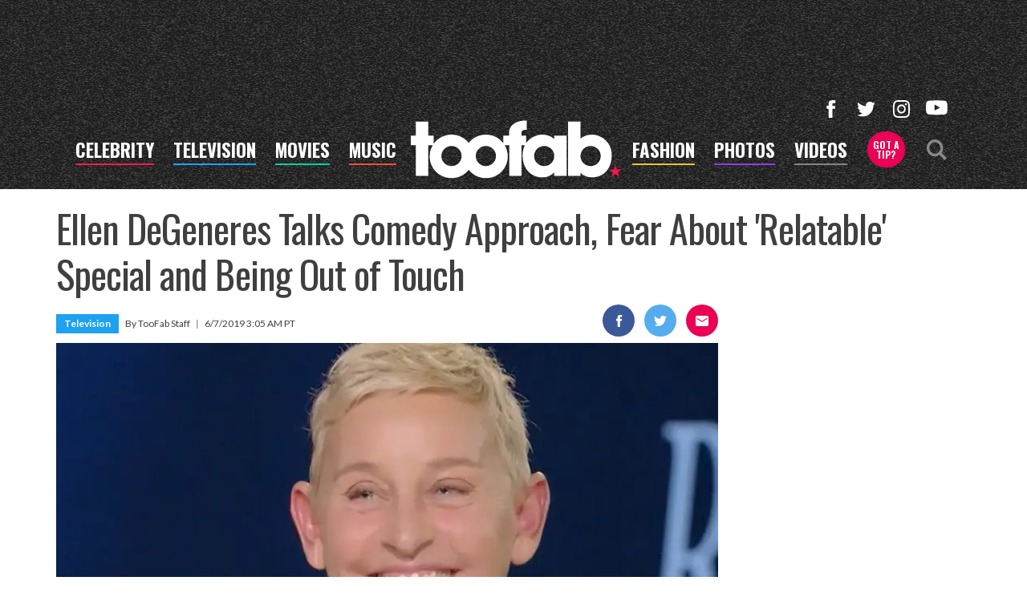

--- FILE ---
content_type: text/html; charset=UTF-8
request_url: https://toofab.com/2019/06/07/ellen-degeneres-jimmy-kimmel-relatable-emmy-for-your-consideration-interview-netflix/
body_size: 43983
content:


<!doctype html>
<html lang="en" data-env="prod" data-device-view="desktop" data-viewer-country="US" class="device-view-desktop viewer-country-us">
<!--
app_version=3.20.0
benchmark=84ms
etag=7d8584604a4a42b368b355c60386e9e5
timestamp=1769026340
timestamp_iso=2026-01-21T20:12:20.036898Z
screen=desktop-article
-->
<head>
  <meta charset="utf-8">
<meta http-equiv="content-type" content="text/html; charset=utf-8">
<meta http-equiv="content-language" content="en">
<meta http-equiv="X-UA-Compatible" content="IE=Edge,chrome=1">
<meta name="viewport" content="width=device-width,initial-scale=1">
<meta name="referrer" content="unsafe-url">

<title>Ellen DeGeneres Makes &#039;Relatable&#039; Emmy Bid with Candid Interiew</title>

<link rel="alternate" type="application/rss+xml" title="Hollywood Buzz, Entertainment News for TV, Movies, Music and Celebrity Fashion | Toofab.com" href="https://feeds.toofab.com/rss">

<meta name="google-site-verification" content="JHSxtKhEsTL_hpvIJB7Z_rx6B--w25QC-LHhSPPDFbc">
<meta name="verify-v1" content="Wtpd0N6FufoE2XqopQJoTjWV6Co/Mny9BTaswPJbPPA=">
<meta name="msvalidate.01" content="AFEB17971BCF30779AEA662782EF26F4">
<meta name="y_key" content="14cb04e4656b0c58">

  
  <link rel="canonical" href="https://toofab.com/2019/06/07/ellen-degeneres-jimmy-kimmel-relatable-emmy-for-your-consideration-interview-netflix/">
  <meta name="robots" content="index,follow,max-image-preview:large">
  <meta name="description" content="The Talk show host opens up about her fears filming the Netflix stand-up special, how she handles the male-dominated world of standup comedy and just how out of touch she is.">
        <link rel="image_src" href="https://images.toofab.com/image/de/16by9/2019/06/07/de5fc0282d6b585d8871c0ef386d9dd6_xl.jpg">
  
  
      <script type="application/ld+json">
    {
      "@context": "https://schema.org",
      "@type": "NewsArticle",
      "mainEntityOfPage": {
        "@type": "WebPage",
        "@id": "https://toofab.com/2019/06/07/ellen-degeneres-jimmy-kimmel-relatable-emmy-for-your-consideration-interview-netflix/"
      },
      "headline": "Ellen DeGeneres Makes 'Relatable' Emmy Bid with Candid Interiew",
      "description": "The Talk show host opens up about her fears filming the Netflix stand-up special, how she handles the male-dominated world of standup comedy and just how out of touch she is.",
              "image": [
          "https://images.toofab.com/image/de/4by3/2019/06/07/de5fc0282d6b585d8871c0ef386d9dd6_xl.jpg",
          "https://images.toofab.com/image/de/1by1/2019/06/07/de5fc0282d6b585d8871c0ef386d9dd6_xl.jpg",
          "https://images.toofab.com/image/de/16by9/2019/06/07/de5fc0282d6b585d8871c0ef386d9dd6_xl.jpg"
        ],
            "inLanguage": "en-US",
      "datePublished": "2019-06-07T10:05:00Z",
      "dateCreated": "2019-06-07T10:05:06Z",
      "dateModified": "2019-06-07T10:05:06Z",
            "author": {
        "@type": "Person",
        "name": "Toofab Staff"
      },
      "publisher": {
        "@type": "NewsMediaOrganization",
        "name": "Toofab",
        "logo": {
          "@type": "ImageObject",
          "url": "https://static.toofab.com/toofab-web/img/toofab-logo-220x60-v1.png",
          "height": 60,
          "width": 220
        }
      }
    }
    </script>
  
  <meta property="article:publisher" content="https://www.facebook.com/toofab">
<meta property="og:site_name" content="Toofab">

      <meta property="og:type" content="article">
    <meta property="og:url" content="https://toofab.com/2019/06/07/ellen-degeneres-jimmy-kimmel-relatable-emmy-for-your-consideration-interview-netflix/">
    <meta property="og:title" content="Ellen DeGeneres Talks Comedy Approach, Fear About &#039;Relatable&#039; Special and Being Out of Touch">
    <meta property="og:description" content="The Talk show host opens up about her fears filming the Netflix stand-up special, how she handles the male-dominated world of standup comedy and just how out of touch she is.">
          <meta property="og:image" content="https://images.toofab.com/image/de/16by9/2019/06/07/de5fc0282d6b585d8871c0ef386d9dd6_xl.jpg">
      
  <meta name="twitter:site" content="@Toofab">

      <meta name="twitter:card" content="summary_large_image">
    <meta name="twitter:title" content="Ellen DeGeneres Talks Comedy Approach, Fear About &#039;Relatable&#039; Special and Being Out of Touch">
    <meta name="twitter:description" content="The Talk show host opens up about her fears filming the Netflix stand-up special, how she handles the male-dominated world of standup comedy and just how out of touch she is.">
          <meta name="twitter:image" content="https://images.toofab.com/image/de/16by9/2019/06/07/de5fc0282d6b585d8871c0ef386d9dd6_xl.jpg">
      
<link rel="icon" type="image/png" sizes="32x32" href="https://static.toofab.com/toofab-web/icons/favicon-32x32-v1.png">
<link rel="icon" type="image/png" sizes="16x16" href="https://static.toofab.com/toofab-web/icons/favicon-16x16-v1.png">
<link rel="mask-icon" color="#282828" href="https://static.toofab.com/toofab-web/icons/safari-pinned-tab-v1.svg">
<link rel="shortcut icon" type="image/x-icon" href="https://static.toofab.com/toofab-web/icons/favicon-48x48-v1.ico">

<meta name="application-name" content="Toofab.com">
<meta name="mobile-web-app-capable" content="yes">
<meta name="theme-color" content="#f3f3f3">
<link rel="icon" sizes="192x192" href="https://static.toofab.com/toofab-web/icons/android-chrome-192x192-v1.png">
<link rel="icon" sizes="512x512" href="https://static.toofab.com/toofab-web/icons/android-chrome-512x512-v1.png">

<meta name="apple-mobile-web-app-capable" content="yes">
<meta name="apple-mobile-web-app-status-bar-style" content="#f3f3f3">
<meta name="apple-mobile-web-app-title" content="Toofab.com">
<link rel="apple-touch-icon" href="https://static.toofab.com/toofab-web/icons/apple-touch-icon-180x180-precomposed-v1.png">
<link rel="apple-touch-icon" sizes="180x180" href="https://static.toofab.com/toofab-web/icons/apple-touch-icon-180x180-v1.png">

<meta name="msapplication-TileImage" content="https://static.toofab.com/toofab-web/icons/msapplication-tile-image-270x270-v1.png">
<meta name="msapplication-TileColor" content="#282828">
<meta name="msapplication-starturl" content="https://toofab.com/?adid=IE9pin">
<meta name="msapplication-navbutton-color" content="#282828">
<meta name="msapplication-window" content="width=1024;height=768">
<meta name="msapplication-tooltip" content="Toofab.com">
<meta name="msapplication-task" content="name=Home;action-uri=https://toofab.com/;icon-uri=https://static.toofab.com/toofab-web/icons/favicon-32x32-v1.png">
<meta name="msapplication-task" content="name=Videos;action-uri=https://toofab.com/videos/;icon-uri=https://static.toofab.com/toofab-web/icons/favicon-32x32-v1.png">
<meta name="msapplication-task" content="name=Photos;action-uri=https://toofab.com/photos/;icon-uri=https://static.toofab.com/toofab-web/icons/favicon-32x32-v1.png">

<link rel="preconnect" href="https://images.toofab.com" crossorigin>
<link rel="preconnect" href="https://static.toofab.com" crossorigin>
<link rel="preconnect" href="https://c.amazon-adsystem.com">
<link rel="preconnect" href="https://googleads.g.doubleclick.net">
<link rel="preconnect" href="https://securepubads.g.doubleclick.net">
<link rel="preconnect" href="https://smetrics.toofab.com">
<link rel="preconnect" href="https://static.doubleclick.net">
<link rel="preconnect" href="https://stats.g.doubleclick.net">
<link rel="preconnect" href="https://www.google.com">
<link rel="preconnect" href="https://www.google-analytics.com">
<link rel="preconnect" href="https://www.googletagservices.com">

<link rel="preconnect" href="https://strike.fox.com">

  <link rel="preconnect" href="https://prod-foxkit.kts.fox">
  <link rel="preconnect" href="https://prod-foxkit.kts.fox">


<link href="https://fonts.googleapis.com/css?family=Lato:400,700,900|Oswald:300,400,700&display=swap" rel="stylesheet" type="text/css">
<link rel="stylesheet" type="text/css" href="https://static.toofab.com/toofab-web/client/v3.20/main.desktop.88fabcfdcda96a8e6620.css">

<script id="app-globals">
var SITE_BASE_URL = 'https://toofab.com/';
var STATIC_BASE_URL = 'https://static.toofab.com/toofab-web/';
var CLIENT_PUBLIC_PATH = 'https://static.toofab.com/toofab-web/client/v3.20/main.desktop.165ebc6eb14d9c4230b4.js'.split('main.desktop')[0];
var AMP_BASE_URL = 'https://amp.toofab.com/';
var DAM_DEFAULT_BASE_URL = 'https://dam.toofab.com/';
var DAM_IMAGE_BASE_URL = 'https://images.toofab.com/';
var SHARE_BASE_URL = 'https://share.toofab.com/';
var WEB_BASE_URL = 'https://toofab.com/';
var TMZ_SHARE_BASE_URL = 'https://share.tmz.com/';
var DEVICE_VIEW = 'desktop';
var VIEWER_COUNTRY = 'US';
var GDPR_APPLIES = false;
var APP_ENV = 'prod';
var APP_VENDOR = 'toofab';
var APP_NAME = 'web';
var APP_VERSION = '3.20.0';
var APP_BUILD = 'aed91f8';
var APP_DEPLOYMENT_ID = '9717bb913497441e92f88359c4c115fb';
var CLOUD_PROVIDER = 'aws';
var CLOUD_REGION = 'us-east-1';
var CLOUD_ZONE = 'us-east-1c';
var IS_STAFF = false;
var PROFILE_SDK_BASE_CONFIG = {"apiKey":"MxwSGZEGSaCHsTePJEMBSCzkELRVdOr1","appName":"toofab-web","appVersion":"3.20.0","authBaseUrl":"https://auth.fox.com/tmz/","baseUrl":"https://id.fox.com","clientId":"90a6dd91-ccad-46ac-859e-8abd30cb7647","environment":"prod","redirectUri":"https://toofab.com/_/oauth2-redirect","statefulRefreshToken":{"authCookieDomain":".tmz.com","use":true,"retryRefreshOn500Error":true,"checkRefreshOnInit":true},"useEksEndPoints":true,"useHydraForRefresh":true};
var CLIENT_PRELOADED_STATE = {flags: {"_schema":"pbj:toofab:sys:node:flagset:1-0-0","_id":"prod-web","status":"published","etag":"61992d02df412d636eecf53e35b00dcb","created_at":"1578094350782972","updated_at":"1760632307350789","title":"prod-web","booleans":{"amp_videos_enabled":false,"fcm_browser_notifier_disabled":false,"amp_enabled":false,"bouncex_enabled":false,"amp_articles_enabled":false,"turbolinks_enabled":false,"gallery_list_connatix_enabled":true},"strings":{"fcm_project_id":"toofab-prod","fcm_web_api_key":"AIzaSyC6Q552R0Oler5Cu6yca_GzgByGJ9YXgy0","fcm_sender_id":"920397229713","fcm_app_id":"1:920397229713:web:552863507895f8e845d930","kaltura_uiconf_id":"45420402","google_maps_api_key":"AIzaSyC6wDnd16JU3qWVN9zTfHuI_rQJw0GggLE","gtm_container_id":"GTM-PZZKGFJ","kaltura_partner_id":"682882","terms_of_use_link_text":"Terms of Use (New)","ga4_measurement_id":"G-8HNPHWKCKX","privacy_policy_link_text":"Privacy Policy (New)"}}};
var dataLayer = dataLayer || [];
var wbq = wbq || [];
var googletag = googletag || {};
googletag.cmd = googletag.cmd || [];
var foxstrike = window.foxstrike || {};
foxstrike.cmd = foxstrike.cmd || [];
var _sf_startpt = (new Date()).getTime();
</script>

<script id="main-desktop-js" src="https://static.toofab.com/toofab-web/client/v3.20/main.desktop.165ebc6eb14d9c4230b4.js" defer></script>
<script id="gpt-js" src="https://www.googletagservices.com/tag/js/gpt.js" defer></script>

  <script id="foxkit-common-sdk" src="https://prod-foxkit.kts.fox/js/sdk/common/v3.2.3/common.js" defer></script>
  <script id="foxkit-profile-sdk" src="https://prod-foxkit.kts.fox/js/sdk/profile/v8.6.3/profile.js" defer onload="window.wbq.push(function(){window.TOOFAB.dispatch(window.TOOFAB.actions.loadProfile())})" onerror="window.wbq.push(function(){window.TOOFAB.dispatch(window.TOOFAB.actions.loadProfile())})"></script>

<script id="strike-sdk" src="https://strike.fox.com/static/toofab/display/loader.js" defer></script>

<!-- start: promotion-slot desktop-global-html-head -->
<style>
    #ad-skin,
    #ad-interstitial {
        position: absolute;
        bottom: 0;
    }

    .ad-skin #ad-footer {
        padding-bottom: 24px;
        width: 100%;
        background: white;
    }

    @media (min-width: 1200px) {
        .ad-skin #ad-footer {
            margin: 0 auto;
            max-width: 1170px;
        }
    }
</style>

<!-- end: promotion-slot desktop-global-html-head -->

<!-- Google tag (gtag.js) -->
<script async src="https://www.googletagmanager.com/gtag/js?id=G-8HNPHWKCKX"></script>
<script>
  dataLayer.push({'ga4MeasurementId': 'G-8HNPHWKCKX'});
</script>

<!-- Google Tag Manager -->
<script>(function(w,d,s,l,i){w[l]=w[l]||[];w[l].push({'gtm.start':
new Date().getTime(),event:'gtm.js'});var f=d.getElementsByTagName(s)[0],
j=d.createElement(s),dl=l!='dataLayer'?'&l='+l:'';j.async=true;j.src=
'https://www.googletagmanager.com/gtm.js?id='+i+dl+'&gtm_cookies_win=x';f.parentNode.insertBefore(j,f);
})(window,document,'script','dataLayer','GTM-PZZKGFJ');</script>
<!-- End Google Tag Manager -->

<script>!function(){window.semaphore=window.semaphore||[],window.ketch=function(){window.semaphore.push(arguments)};var e=document.createElement("script");e.type="text/javascript",e.src="https://global.ketchcdn.com/web/v3/config/tmz/toofab/boot.js",e.defer=e.async=!0,document.getElementsByTagName("head")[0].appendChild(e)}();</script>


  
</head>

<body class="body--section-news  body-4d9ef355-942d-5290-b4ad-eb32afb98b67">
<div id="fb-root"></div>
<div id="react-root"></div>
<div id="lightbox-root"></div>
<script>
wbq.push(function loadPage(app) {
  app.dispatch(app.actions.loadPage({
    title: "Ellen DeGeneres Talks Comedy Approach, Fear About 'Relatable' Special and Being Out of Touch",
    url: 'https://toofab.com/2019/06/07/ellen-degeneres-jimmy-kimmel-relatable-emmy-for-your-consideration-interview-netflix/',
    uri: '/2019/06/07/ellen-degeneres-jimmy-kimmel-relatable-emmy-for-your-consideration-interview-netflix/',
    query: {},
    benchmark: '84',
    etag: '7d8584604a4a42b368b355c60386e9e5',
    node: {"_schema":"pbj:toofab:news:node:article:1-0-1","_id":"4d9ef355-942d-5290-b4ad-eb32afb98b67","status":"published","etag":"b596b5b2e8faa7d4afe58060ad82506c","created_at":"1559901906000000","title":"Ellen DeGeneres Talks Comedy Approach, Fear About 'Relatable' Special and Being Out of Touch","is_homepage_news":true,"allow_comments":true,"author_ref":"toofab:user:9703b7e1-01a9-5f60-ad4a-4925e194597e","image_ref":"toofab:image-asset:image_jpg_20190607_de5fc0282d6b585d8871c0ef386d9dd6","word_count":610,"amp_enabled":true,"smartnews_enabled":true,"apple_news_enabled":true,"facebook_instant_articles_enabled":true,"twitter_publish_enabled":true,"show_related_articles":true,"tags":{"cf_slug":"2019\/06\/07\/ellen-degeneres-jimmy-kimmel-relatable-emmy-for-your-consideration-interview-netflix","cf_element":"article","cf_guid":"b984cbb2-890b-11e9-a02c-613932316235"},"is_locked":false,"published_at":"2019-06-07T10:05:00.000000Z","slug":"2019\/06\/07\/ellen-degeneres-jimmy-kimmel-relatable-emmy-for-your-consideration-interview-netflix","blocks":[{"_schema":"pbj:toofab:canvas:block:image-block:1-0-0","etag":"66b82c86fe1392c045d5f20cbab8a2ce","aside":false,"node_ref":"toofab:image-asset:image_jpg_20190607_7dc6e84bd23651deb08d874e7ff3ea75","caption":"Ellen and Portia's Beverly Hills Estate","is_nsfw":false,"url":"https:\/\/toofab.com\/photos\/ellen-and-portias-beverly-hills-estate\/","launch_text":"View Photos","aspect_ratio":"original","fallback_src_url":"https:\/\/media.toofab.com\/2019\/06\/07\/ellen-190606-ellen-degeneres-warner-bros-810x610.jpg"},{"_schema":"pbj:toofab:canvas:block:text-block:1-0-0","etag":"7756e54709b74fd5c09d82840e955c76","aside":false,"text":"<p><strong>In a blatant bid for Emmy consideration, Ellen set up an interview with Jimmy Kimmel in front of a room full of eligible Emmy voters to prove just how \"Relatable\" she isn't.<\/strong><\/p>"},{"_schema":"pbj:toofab:canvas:block:text-block:1-0-0","etag":"c40411bbc47a33ca079511895ab991a9","aside":false,"text":"<p><strong><a href=\"https:\/\/toofab.com\/tags\/ellendegeneres\">Ellen DeGeneres<\/a><\/strong> gave a sneak peek of the Emmy \"For Your Consideration\" stunt she conducted at the Netflix FYSEE event in May. Figuring that maybe her \"Relatable\" special couldn't stand on its own, the talk show host had <strong><a href=\"https:\/\/toofab.com\/tags\/jimmykimmel\">Jimmy Kimmel<\/a><\/strong> interview her in front of a bunch of Emmy voters about it.<\/p>"},{"_schema":"pbj:toofab:canvas:block:text-block:1-0-0","etag":"eff66462fc9a23ef5ee878e0e9a3743e","aside":false,"text":"<p>While he had her there, Kimmel asked her about what it was like breaking into standup comedy at a time when it was even more dominated by male voices, and Ellen was actually very savvy in how she approached that hurdle.<\/p>"},{"_schema":"pbj:toofab:canvas:block:article-block:1-0-0","etag":"2db7a2dc53a2c083e8820f6f2213e773","aside":true,"node_ref":"toofab:article:c632463e-8e4d-52fb-94ed-37687974eb6a","link_text":"Joe Jonas Responds to Taylor Swift's Regret Over Blasting Him for 2008 Breakup","show_image":true,"image_ref":"toofab:image-asset:image_jpg_20190605_4f7d5ceb7f3f57ddb9d6b3c1c1492046"},{"_schema":"pbj:toofab:canvas:block:text-block:1-0-0","etag":"15296409dd8a36cf6f693f6095f77f48","aside":false,"text":"<p>\"I just never wanted to separate and just talk about a certain gender,\" she explained. \"I wanted to talk about what it was like to be a person.\"<\/p>"},{"_schema":"pbj:toofab:canvas:block:iframe-block:1-0-0","etag":"1b6539a1a39dacc9373e98acf7762063","aside":false,"src":"https:\/\/share.ellentube.com\/video\/jimmy-kimmel-interviews-ellen-about-relatable.html","scrolling_enabled":false},{"_schema":"pbj:toofab:canvas:block:text-block:1-0-0","etag":"f295ec8a93f3c92656a461cba357122c","aside":false,"text":"<p>The comedian said that there is nevertheless extra work that female comedians have to do in this \"male-dominated business.\" She said, \"Men have to like you and not be threatened by you and enjoy you and relate to the same things that the women are relating to. So that's why I always tried to make it just a people thing.\"<\/p><\/p>"},{"_schema":"pbj:toofab:canvas:block:text-block:1-0-0","etag":"d4f78bef276f9d802c5f464ce7e59376","aside":false,"text":"<p>Kimmel, who totally had his friend's back, then suggested \"that if Academy voters; like we have in this room; were to vote for a man in this category, it would be a step backwards.\"<\/p>"},{"_schema":"pbj:toofab:canvas:block:text-block:1-0-0","etag":"6a9af3c6226a9a30291adc74c3a60481","aside":false,"text":"<p>\"It really would,\" Ellen concurred. \"I'm glad you brought that up.\"<\/p>"},{"_schema":"pbj:toofab:canvas:block:article-block:1-0-0","etag":"e8312afe121641ab68e74f6b5970ecf7","aside":true,"node_ref":"toofab:article:890dc5aa-5e63-5a1a-a9c5-2ee58cc1a89c","link_text":"Ellen and Reese Witherspoon Fight Over Jennifer Aniston, Call Her to Settle Who's the True BFF","show_image":true,"image_ref":"toofab:image-asset:image_jpg_20190520_0fd3b1e8cbbf5bcb82f95c1a0610381f"},{"_schema":"pbj:toofab:canvas:block:heading-block:1-0-0","etag":"0a6fe16c9302b51d6dc32aaf644e8789","aside":false,"text":"\"Relatable\" Fears","size":2},{"_schema":"pbj:toofab:canvas:block:text-block:1-0-0","etag":"e95a7103b96414bb2effe55310f3755c","aside":false,"text":"<p>Surprisingly, despite decades in the business and being one of the most beloved celebrities on the planet, Ellen admitted she was still a little terrified as she was developing her latest stand-up special. She also intentionally challenged herself by hitting up a small venue frequented by the kind of people who don't watch television and thus may not be already inclined to love everything she says.<\/p>"},{"_schema":"pbj:toofab:canvas:block:text-block:1-0-0","etag":"e10273c05a47b17b46a2edbbff7f3754","aside":false,"text":"<p>\"I wanted to be pure as a standup again the way I started and earn the laughs and earn people respecting what I was saying, and so to go on [stage] that first night I was so scared,\" Ellen admitted. She fully expected to bomb and be hated, and so \"it was really surprising when they laughed, so then I kept going back and building on it and building on it.\"<\/p>"},{"_schema":"pbj:toofab:canvas:block:text-block:1-0-0","etag":"7ae15783306c6ccd0211c2d826306df0","aside":false,"text":"<p>As for the angle of the special, that apparently came completely out of reality. \"The whole idea of not being aware of how out of touch you are -- 'cause that's what I thought people would think of me -- and so I just thought, I'm just gonna go with it,\" Ellen said. \"I'm going to go into it.\"<\/p>"},{"_schema":"pbj:toofab:canvas:block:text-block:1-0-0","etag":"c96b5f72e196998ade6abaa851956948","aside":false,"text":"<p>When Jimmy asked her if it was true that she was out of touch, there was no hesitation before she said, \"Yes.\"<\/p>"},{"_schema":"pbj:toofab:canvas:block:article-block:1-0-0","etag":"88387d39761e93850b32372b89ddb1f9","aside":true,"node_ref":"toofab:article:97390b59-2749-54af-9a3f-a16c742dfbae","link_text":"Jennifer Aniston On Her Love of Being Naked, Predicting 'Friends' Fame and Planning a Reunion","show_image":true,"image_ref":"toofab:image-asset:image_jpg_20190605_5739bc614efe57f699c8ea667fc33b67"},{"_schema":"pbj:toofab:canvas:block:text-block:1-0-0","etag":"ebf1f486be1f332ca1e3e0fe69e1b0a4","aside":false,"text":"<p>He then tested her by asking simple things like the cost of a stamp and if she knew what her Netflix password was. \"Why do you have to have a password?\" she asked, pretty much summing it all up.<\/p>"},{"_schema":"pbj:toofab:canvas:block:text-block:1-0-0","etag":"60496e29dc035d4bc952a51a994e238d","aside":false,"text":"<p>\"Relatable\" is currently streaming on Netflix and deals with how relatable Ellen still is even though she's completely out of touch in her bubbly of Hollywood fame and fortune.<\/p>"},{"_schema":"pbj:toofab:canvas:block:text-block:1-0-0","etag":"5658e652739a123cf756901f8d2d5f24","aside":false,"text":"<p>Emmy nomination voting kicks off June 10 and runs through June 24, so Ellen is right on time getting this pitch out there. Nominees will be revealed on July 16 ahead of the September 22 awards ceremony and broadcast.<\/p>"},{"_schema":"pbj:toofab:canvas:block:text-block:1-0-0","etag":"3a5d9949b23d3c76acb44ffeae2a3b60","aside":false,"text":"<p><strong><em>Got a story or a tip for us? Email TooFab editors at <a href=\"mailto:tips@toofab.com\">tips@toofab.com<\/a>.<\/em><\/strong><\/p>"},{"_schema":"pbj:toofab:canvas:block:gallery-block:1-0-0","etag":"5a7e072d2d4fe5884357551c02a701a2","aside":false,"node_ref":"toofab:gallery:fefb822c-e996-56fe-9e38-368217a06ca6","launch_text":"View Photos","poster_image_ref":"toofab:image-asset:image_jpg_20190418_3218f896f422555d9ac375365a969dd0","start_at_poster":true}],"ads_enabled":true,"seo_title":"Ellen DeGeneres Makes 'Relatable' Emmy Bid with Candid Interiew","meta_description":"The Talk show host opens up about her fears filming the Netflix stand-up special, how she handles the male-dominated world of standup comedy and just how out of touch she is.","is_unlisted":false,"related_teaser_refs":["toofab:article-teaser:5814d3eb-0d30-5943-a2ee-8a2a3835e6a1","toofab:article-teaser:5dbf4cd2-dac7-574e-93a3-2caebca89521","toofab:article-teaser:7d1ac2cf-272f-5393-ac8c-f10fc299b445","toofab:article-teaser:9d6ac211-0807-5878-bc1f-6e4207f6fc3b","toofab:article-teaser:a8bc04f8-7ee0-5c51-9809-9570aa6bca3c","toofab:article-teaser:fc9a81b0-e962-5c89-95f1-941acbae6004"],"order_date":"2019-06-07T10:05:00.000000Z","channel_ref":"toofab:channel:e072bbb2-36e1-4e4d-9678-6855d6098d42","hashtags":["Cf2t011","DaytimeTV","EllenDeGeneres","Emmys2019","JimmyKimmel","StandupComedy"]},
    nodeRef: 'toofab:article:4d9ef355-942d-5290-b4ad-eb32afb98b67',
    derefs: {"toofab:user:9703b7e1-01a9-5f60-ad4a-4925e194597e":{"_schema":"pbj:toofab:iam:node:user:1-0-0","_id":"9703b7e1-01a9-5f60-ad4a-4925e194597e","status":"published","etag":"b9d498b30e3e18a33bf7acd4d4e0161c","created_at":"1489203202000000","updated_at":"1589259115714315","title":"Jason Hughes","first_name":"Jason","last_name":"Hughes","is_blocked":true,"is_staff":false,"tags":{"cf_slug":"jason-hughes","cf_element":"member","cf_guid":"039020e7-556c-4487-e4b6-e4f0b953f3ec"}},"toofab:channel:e072bbb2-36e1-4e4d-9678-6855d6098d42":{"_schema":"pbj:toofab:taxonomy:node:channel:1-0-0","_id":"e072bbb2-36e1-4e4d-9678-6855d6098d42","status":"published","etag":"0ad8b29b7e61cfd9ba13a8357c9522a7","created_at":"1483470805000000","updated_at":"1742317884678590","title":"Television","tags":{"cf_slug":"tv","apple_news_section_url":"https:\/\/news-api.apple.com\/sections\/701e6616-e8e5-40d5-90ad-6200697f6ea3","cf_element":"channel","cf_guid":"5ff46b80-ec89-44e9-8c51-984a52be8901"},"slug":"tv","ads_enabled":true,"seo_title":"Latest TV News | TV Episode Recaps | TooFab","is_unlisted":false,"order_date":"2017-01-03T19:13:00.000000Z"}},
    screen: 'article',
    section: 'news',
    subSection: '',
    hasSidebar: true,
    sidebarSlot: 'article-sidebar',
  }));
});
</script>
<!-- Google Tag Manager (noscript) -->
<noscript><iframe src="https://www.googletagmanager.com/ns.html?id=GTM-PZZKGFJ&gtm_cookies_win=x"
height="0" width="0" style="display:none;visibility:hidden"></iframe></noscript>
<!-- End Google Tag Manager (noscript) -->

  
    <style type="text/css">
    .body-4d9ef355-942d-5290-b4ad-eb32afb98b67 #tetris-4d9ef355-942d-5290-b4ad-eb32afb98b67 {
      display: none;
    }
  </style>
      
<div id="header-wrapper" class="header-wrapper header-wrapper--news">
  <header id="header" class="navbar">
    <div id="header-ad">
      <!-- start: promotion-slot desktop-article-header -->

<!-- start: toofab:ad-widget:a6b90648-290d-43b3-a1a0-59b059e76963 -->
  
    

<div id="ad-header" class="ad-container ad-size-billboard"></div>
<script>
wbq.push(function renderAdWidget() {
  var config = {"beachfront_appId":"2d067f07-38cb-4fa9-fc5e-c32e69692b87","appnexus_placementId":"19138526","criteo_networkId":"1870","onemobile_enabled":"true","appnexus_enabled":"true","triplelift_enabled":"true","rubicon_position":"atf","rubicon_accountID":"10794","33across_productID":"siab","rubicon_siteId":"314018","ix_siteId":"496912","rubicon_enabled":"true","beachfront_bidfloor":"0.4","33across_siteId":"dwcKReG-yr6OrxaKlId8sQ","onemobile_dcn":"8a9694c0017474985ad898fc33b70012","ix_enabled":"true","onemobile_pos":"8a9694c0017474985ad89e00ec600420","criteo_enabled":"true","beachfront_enabled":"true","openx_enabled":"true","openx_unit":"541049301","rubicon_zoneId":"1669938","triplelift_inventoryCode":"toofab_general_hdx_header","33across_enabled":"true"};
  config.widgetId = 'a6b90648-290d-43b3-a1a0-59b059e76963';
  window.TOOFAB.defineAdSlot(
    'ad-header',
    '',
    'billboard',
    {"tile":"header"},
    config
  );
});
</script>

  
<script>
// app_version=3.20.0, device_view=desktop, viewer_country=US, ajax=false
// benchmark=84ms, etag=7d8584604a4a42b368b355c60386e9e5, timestamp=1769026340, timestamp_iso=2026-01-21T20:12:20.036898Z
wbq.push(function loadWidget() {
  window.TOOFAB.dispatch(window.TOOFAB.actions.loadWidget(
    {"_schema":"pbj:toofab:curator:node:ad-widget:1-0-0","_id":"a6b90648-290d-43b3-a1a0-59b059e76963","status":"published","etag":"3e5bc82e41806a147eaa2f28d8abd2e6","created_at":"1587413861508030","updated_at":"1635378428485157","title":"ad :: desktop :: article :: header","show_border":false,"show_header":true,"ad_size":"billboard","dfp_cust_params":{"tile":"header"},"tags":{"beachfront_appId":"2d067f07-38cb-4fa9-fc5e-c32e69692b87","appnexus_placementId":"19138526","criteo_networkId":"1870","onemobile_enabled":"true","appnexus_enabled":"true","triplelift_enabled":"true","rubicon_position":"atf","rubicon_accountID":"10794","33across_productID":"siab","rubicon_siteId":"314018","ix_siteId":"496912","rubicon_enabled":"true","beachfront_bidfloor":"0.4","33across_siteId":"dwcKReG-yr6OrxaKlId8sQ","onemobile_dcn":"8a9694c0017474985ad898fc33b70012","ix_enabled":"true","onemobile_pos":"8a9694c0017474985ad89e00ec600420","criteo_enabled":"true","beachfront_enabled":"true","openx_enabled":"true","openx_unit":"541049301","rubicon_zoneId":"1669938","triplelift_inventoryCode":"toofab_general_hdx_header","33across_enabled":"true"}},
    {"_schema":"pbj:triniti:common::render-context:1-0-1","cache_enabled":true,"cache_expiry":320,"platform":"web","device_view":"desktop","viewer_country":"US","promotion_slot":"desktop-article-header","section":"header","booleans":{"is_staff":false}},
    null,
    []
  ));
});
</script>

    
  <!-- end: toofab:ad-widget:a6b90648-290d-43b3-a1a0-59b059e76963 -->
<!-- start: toofab:ad-widget:131616b6-96bc-4891-a5ec-e10e273ec915 -->
  
    

<script>
wbq.push(function renderAdWidget() {
  var config = {"do_not_write_div":"true"};
  config.widgetId = '131616b6-96bc-4891-a5ec-e10e273ec915';
  window.TOOFAB.defineAdSlot(
    'ad-interstitial',
    '',
    'leaderboard',
    {"tile":"interstitial"},
    config
  );
});
</script>

  
<script>
// app_version=3.20.0, device_view=desktop, viewer_country=US, ajax=false
// benchmark=84ms, etag=7d8584604a4a42b368b355c60386e9e5, timestamp=1769026340, timestamp_iso=2026-01-21T20:12:20.036898Z
wbq.push(function loadWidget() {
  window.TOOFAB.dispatch(window.TOOFAB.actions.loadWidget(
    {"_schema":"pbj:toofab:curator:node:ad-widget:1-0-0","_id":"131616b6-96bc-4891-a5ec-e10e273ec915","status":"published","etag":"2968d83bd3efab40174d34c796bbe60c","created_at":"1587510489931709","updated_at":"1587510515853455","title":"ad :: interstitial","show_border":false,"show_header":true,"ad_size":"leaderboard","dfp_cust_params":{"tile":"interstitial"},"tags":{"do_not_write_div":"true"}},
    {"_schema":"pbj:triniti:common::render-context:1-0-1","cache_enabled":true,"cache_expiry":320,"platform":"web","device_view":"desktop","viewer_country":"US","promotion_slot":"desktop-article-header","section":"header","booleans":{"is_staff":false}},
    null,
    []
  ));
});
</script>

    
  <!-- end: toofab:ad-widget:131616b6-96bc-4891-a5ec-e10e273ec915 -->
<!-- start: toofab:ad-widget:65aff74d-41b5-490e-ac05-e5a9ec6a0461 -->
  
    

<script>
wbq.push(function renderAdWidget() {
  var config = {"do_not_write_div":"true"};
  config.widgetId = '65aff74d-41b5-490e-ac05-e5a9ec6a0461';
  window.TOOFAB.defineAdSlot(
    'ad-skin',
    '',
    'skin',
    {"tile":"skin"},
    config
  );
});
</script>

  
<script>
// app_version=3.20.0, device_view=desktop, viewer_country=US, ajax=false
// benchmark=84ms, etag=7d8584604a4a42b368b355c60386e9e5, timestamp=1769026340, timestamp_iso=2026-01-21T20:12:20.036898Z
wbq.push(function loadWidget() {
  window.TOOFAB.dispatch(window.TOOFAB.actions.loadWidget(
    {"_schema":"pbj:toofab:curator:node:ad-widget:1-0-0","_id":"65aff74d-41b5-490e-ac05-e5a9ec6a0461","status":"published","etag":"7f88c8985d0ba68bb4649675ba204899","created_at":"1587510419656420","updated_at":"1587510450772625","title":"ad :: skin","show_border":false,"show_header":true,"ad_size":"skin","dfp_cust_params":{"tile":"skin"},"tags":{"do_not_write_div":"true"}},
    {"_schema":"pbj:triniti:common::render-context:1-0-1","cache_enabled":true,"cache_expiry":320,"platform":"web","device_view":"desktop","viewer_country":"US","promotion_slot":"desktop-article-header","section":"header","booleans":{"is_staff":false}},
    null,
    []
  ));
});
</script>

    
  <!-- end: toofab:ad-widget:65aff74d-41b5-490e-ac05-e5a9ec6a0461 -->
<!-- start: toofab:ad-widget:94dd6fab-5117-4572-b9ed-3f0a27c19421 -->
  
    

<script>
wbq.push(function renderAdWidget() {
  var config = {"do_not_write_div":"true"};
  config.widgetId = '94dd6fab-5117-4572-b9ed-3f0a27c19421';
  window.TOOFAB.defineAdSlot(
    'ad-gallery-corner',
    '',
    'medium_rectangle',
    {"tile":"gallery-corner"},
    config
  );
});
</script>

  
<script>
// app_version=3.20.0, device_view=desktop, viewer_country=US, ajax=false
// benchmark=84ms, etag=7d8584604a4a42b368b355c60386e9e5, timestamp=1769026340, timestamp_iso=2026-01-21T20:12:20.036898Z
wbq.push(function loadWidget() {
  window.TOOFAB.dispatch(window.TOOFAB.actions.loadWidget(
    {"_schema":"pbj:toofab:curator:node:ad-widget:1-0-0","_id":"94dd6fab-5117-4572-b9ed-3f0a27c19421","status":"published","etag":"728860237d4028df7544759eb4d3688b","created_at":"1587510600373762","updated_at":"1587753595121873","title":"ad :: gallery-corner","show_border":false,"show_header":true,"ad_size":"medium_rectangle","dfp_cust_params":{"tile":"gallery-corner"},"tags":{"do_not_write_div":"true"}},
    {"_schema":"pbj:triniti:common::render-context:1-0-1","cache_enabled":true,"cache_expiry":320,"platform":"web","device_view":"desktop","viewer_country":"US","promotion_slot":"desktop-article-header","section":"header","booleans":{"is_staff":false}},
    null,
    []
  ));
});
</script>

    
  <!-- end: toofab:ad-widget:94dd6fab-5117-4572-b9ed-3f0a27c19421 -->
<!-- start: toofab:ad-widget:b4c0355c-3851-4675-a026-38dbfc787320 -->
  
    

<script>
wbq.push(function renderAdWidget() {
  var config = {"beachfront_appId":"2d067f07-38cb-4fa9-fc5e-c32e69692b87","appnexus_placementId":"19138560","do_not_write_div":"true","ix_enabled":"true","refresh_interval":"30000","criteo_enabled":"true","criteo_networkId":"1870","beachfront_enabled":"true","appnexus_enabled":"true","triplelift_enabled":"true","rubicon_position":"btf","openx_enabled":"true","openx_unit":"541056392","rubicon_zoneId":"1669946","triplelift_inventoryCode":"toofab_general_hdx_header","rubicon_siteId":"314018","ix_siteId":"496916","33across_enabled":"true","rubicon_enabled":"true","beachfront_bidfloor":"0.4","33across_siteId":"d7WQM2xJir6PmnaKlId8sQ"};
  config.widgetId = 'b4c0355c-3851-4675-a026-38dbfc787320';
  window.TOOFAB.defineAdSlot(
    'ad-content1',
    '',
    'leaderboard',
    {"tile":"content1"},
    config
  );
});
</script>

  
<script>
// app_version=3.20.0, device_view=desktop, viewer_country=US, ajax=false
// benchmark=84ms, etag=7d8584604a4a42b368b355c60386e9e5, timestamp=1769026340, timestamp_iso=2026-01-21T20:12:20.036898Z
wbq.push(function loadWidget() {
  window.TOOFAB.dispatch(window.TOOFAB.actions.loadWidget(
    {"_schema":"pbj:toofab:curator:node:ad-widget:1-0-0","_id":"b4c0355c-3851-4675-a026-38dbfc787320","status":"published","etag":"2f0cb9cfd0175057fece2d4f4a51fd41","created_at":"1587605983034039","updated_at":"1588623946593151","title":"ad :: desktop :: article :: content1","show_border":false,"show_header":true,"ad_size":"leaderboard","dfp_cust_params":{"tile":"content1"},"tags":{"beachfront_appId":"2d067f07-38cb-4fa9-fc5e-c32e69692b87","appnexus_placementId":"19138560","do_not_write_div":"true","ix_enabled":"true","refresh_interval":"30000","criteo_enabled":"true","criteo_networkId":"1870","beachfront_enabled":"true","appnexus_enabled":"true","triplelift_enabled":"true","rubicon_position":"btf","openx_enabled":"true","openx_unit":"541056392","rubicon_zoneId":"1669946","triplelift_inventoryCode":"toofab_general_hdx_header","rubicon_siteId":"314018","ix_siteId":"496916","33across_enabled":"true","rubicon_enabled":"true","beachfront_bidfloor":"0.4","33across_siteId":"d7WQM2xJir6PmnaKlId8sQ"}},
    {"_schema":"pbj:triniti:common::render-context:1-0-1","cache_enabled":true,"cache_expiry":320,"platform":"web","device_view":"desktop","viewer_country":"US","promotion_slot":"desktop-article-header","section":"header","booleans":{"is_staff":false}},
    null,
    []
  ));
});
</script>

    
  <!-- end: toofab:ad-widget:b4c0355c-3851-4675-a026-38dbfc787320 -->
<!-- start: toofab:ad-widget:c8636ac8-729b-4386-8551-ddcd1c5d14fb -->
  
    

<script>
wbq.push(function renderAdWidget() {
  var config = {"beachfront_appId":"2d067f07-38cb-4fa9-fc5e-c32e69692b87","appnexus_placementId":"19138533","do_not_write_div":"true","criteo_networkId":"1870","onemobile_enabled":"true","appnexus_enabled":"true","triplelift_enabled":"true","rubicon_position":"atf","rubicon_accountID":"10794","33across_productID":"siab","rubicon_siteId":"314018","ix_siteId":"496920","rubicon_enabled":"true","beachfront_bidfloor":"0.4","33across_siteId":"dRfTQUG-yr6OrxaKlId8sQ","onemobile_dcn":"8a9694c0017474985ad898fc33b70012","ix_enabled":"true","refresh_interval":"30000","onemobile_pos":"8a9694c0017474985ad89e00fbab0427","criteo_enabled":"true","beachfront_enabled":"true","openx_enabled":"true","openx_unit":"541049326","rubicon_zoneId":"1669958","triplelift_inventoryCode":"toofab_d_infeed_rec_header","33across_enabled":"true"};
  config.widgetId = 'c8636ac8-729b-4386-8551-ddcd1c5d14fb';
  window.TOOFAB.defineAdSlot(
    'ad-tetris4',
    '',
    'leaderboard_flex',
    {"tile":"tetris4"},
    config
  );
});
</script>

  
<script>
// app_version=3.20.0, device_view=desktop, viewer_country=US, ajax=false
// benchmark=84ms, etag=7d8584604a4a42b368b355c60386e9e5, timestamp=1769026340, timestamp_iso=2026-01-21T20:12:20.036898Z
wbq.push(function loadWidget() {
  window.TOOFAB.dispatch(window.TOOFAB.actions.loadWidget(
    {"_schema":"pbj:toofab:curator:node:ad-widget:1-0-0","_id":"c8636ac8-729b-4386-8551-ddcd1c5d14fb","status":"published","etag":"255f5e2c1892f0f46f2bb7f1b67ea2eb","created_at":"1587414183372731","updated_at":"1612824334470711","title":"ad :: desktop :: article :: tetris4","show_border":false,"show_header":true,"ad_size":"leaderboard_flex","dfp_cust_params":{"tile":"tetris4"},"tags":{"beachfront_appId":"2d067f07-38cb-4fa9-fc5e-c32e69692b87","appnexus_placementId":"19138533","do_not_write_div":"true","criteo_networkId":"1870","onemobile_enabled":"true","appnexus_enabled":"true","triplelift_enabled":"true","rubicon_position":"atf","rubicon_accountID":"10794","33across_productID":"siab","rubicon_siteId":"314018","ix_siteId":"496920","rubicon_enabled":"true","beachfront_bidfloor":"0.4","33across_siteId":"dRfTQUG-yr6OrxaKlId8sQ","onemobile_dcn":"8a9694c0017474985ad898fc33b70012","ix_enabled":"true","refresh_interval":"30000","onemobile_pos":"8a9694c0017474985ad89e00fbab0427","criteo_enabled":"true","beachfront_enabled":"true","openx_enabled":"true","openx_unit":"541049326","rubicon_zoneId":"1669958","triplelift_inventoryCode":"toofab_d_infeed_rec_header","33across_enabled":"true"}},
    {"_schema":"pbj:triniti:common::render-context:1-0-1","cache_enabled":true,"cache_expiry":320,"platform":"web","device_view":"desktop","viewer_country":"US","promotion_slot":"desktop-article-header","section":"header","booleans":{"is_staff":false}},
    null,
    []
  ));
});
</script>

    
  <!-- end: toofab:ad-widget:c8636ac8-729b-4386-8551-ddcd1c5d14fb -->
<!-- start: toofab:ad-widget:036d6ed7-8247-4b74-b4e0-b71ef4660b81 -->
  
    

<script>
wbq.push(function renderAdWidget() {
  var config = {"beachfront_appId":"2d067f07-38cb-4fa9-fc5e-c32e69692b87","appnexus_placementId":"19138534","do_not_write_div":"true","criteo_networkId":"1870","onemobile_enabled":"true","appnexus_enabled":"true","triplelift_enabled":"true","rubicon_position":"btf","rubicon_accountID":"10794","33across_productID":"siab","rubicon_siteId":"314018","ix_siteId":"496921","rubicon_enabled":"true","beachfront_bidfloor":"0.4","33across_siteId":"dXd4xiG-yr6OrxaKlId8sQ","onemobile_dcn":"8a9694c0017474985ad898fc33b70012","ix_enabled":"true","refresh_interval":"30000","onemobile_pos":"8a9694c0017474985ad89e00fddb0428","criteo_enabled":"true","beachfront_enabled":"true","openx_enabled":"true","openx_unit":"541049300","rubicon_zoneId":"1669960","triplelift_inventoryCode":"toofab_general_hdx_header","33across_enabled":"true"};
  config.widgetId = '036d6ed7-8247-4b74-b4e0-b71ef4660b81';
  window.TOOFAB.defineAdSlot(
    'ad-footer',
    '',
    'billboard',
    {"tile":"footer"},
    config
  );
});
</script>

  
<script>
// app_version=3.20.0, device_view=desktop, viewer_country=US, ajax=false
// benchmark=84ms, etag=7d8584604a4a42b368b355c60386e9e5, timestamp=1769026340, timestamp_iso=2026-01-21T20:12:20.036898Z
wbq.push(function loadWidget() {
  window.TOOFAB.dispatch(window.TOOFAB.actions.loadWidget(
    {"_schema":"pbj:toofab:curator:node:ad-widget:1-0-0","_id":"036d6ed7-8247-4b74-b4e0-b71ef4660b81","status":"published","etag":"2bc27a6d8c05fa6f071a232b1dac04d5","created_at":"1587414222564669","updated_at":"1612824366683451","title":"ad :: desktop :: article :: footer","show_border":false,"show_header":true,"ad_size":"billboard","dfp_cust_params":{"tile":"footer"},"tags":{"beachfront_appId":"2d067f07-38cb-4fa9-fc5e-c32e69692b87","appnexus_placementId":"19138534","do_not_write_div":"true","criteo_networkId":"1870","onemobile_enabled":"true","appnexus_enabled":"true","triplelift_enabled":"true","rubicon_position":"btf","rubicon_accountID":"10794","33across_productID":"siab","rubicon_siteId":"314018","ix_siteId":"496921","rubicon_enabled":"true","beachfront_bidfloor":"0.4","33across_siteId":"dXd4xiG-yr6OrxaKlId8sQ","onemobile_dcn":"8a9694c0017474985ad898fc33b70012","ix_enabled":"true","refresh_interval":"30000","onemobile_pos":"8a9694c0017474985ad89e00fddb0428","criteo_enabled":"true","beachfront_enabled":"true","openx_enabled":"true","openx_unit":"541049300","rubicon_zoneId":"1669960","triplelift_inventoryCode":"toofab_general_hdx_header","33across_enabled":"true"}},
    {"_schema":"pbj:triniti:common::render-context:1-0-1","cache_enabled":true,"cache_expiry":320,"platform":"web","device_view":"desktop","viewer_country":"US","promotion_slot":"desktop-article-header","section":"header","booleans":{"is_staff":false}},
    null,
    []
  ));
});
</script>

    
  <!-- end: toofab:ad-widget:036d6ed7-8247-4b74-b4e0-b71ef4660b81 -->

<!-- end: promotion-slot desktop-article-header -->
    </div>
    <div class="header-site-wrapper">
      <div class="header-site-navbar affix-top" data-bs-spy="affix" data-bs-offset-top="360">
        <div class="container navbar__container">
          <button class="js__mobile-nav__btn--toggle mobile-nav__btn--toggle" type="button">
            <div class="mobile-nav__hamburger">
              <span class="mobile-nav__hamburger-bar"></span>
              <span class="mobile-nav__hamburger-bar"></span>
              <span class="mobile-nav__hamburger-bar"></span>
              <span class="mobile-nav__hamburger-bar"></span>
              <span class="visually-hidden">Toggle Navigation</span>
            </div>
          </button>

          <ul class="navbar__buttons navbar__buttons--left d-none d-xl-inline-block">
            <li><a href="https://toofab.com/celebrity/" data-context="{&quot;section&quot;:&quot;header-nav&quot;,&quot;name&quot;:&quot;celebrity&quot;,&quot;pos&quot;:1}" class="navbar__btn navbar__btn--celebrity js-track-link">celebrity</a></li>
            <li><a href="https://toofab.com/tv/" data-context="{&quot;section&quot;:&quot;header-nav&quot;,&quot;name&quot;:&quot;tv&quot;,&quot;pos&quot;:2}" class="navbar__btn navbar__btn--television js-track-link">television</a></li>
            <li><a href="https://toofab.com/movies/" data-context="{&quot;section&quot;:&quot;header-nav&quot;,&quot;name&quot;:&quot;movies&quot;,&quot;pos&quot;:3}" class="navbar__btn navbar__btn--movies js-track-link">movies</a></li>
            <li><a href="https://toofab.com/music/" data-context="{&quot;section&quot;:&quot;header-nav&quot;,&quot;name&quot;:&quot;music&quot;,&quot;pos&quot;:4}" class="navbar__btn navbar__btn--music js-track-link">music</a></li>
          </ul>

          <a href="https://toofab.com/" title="toofab" data-context="{&quot;section&quot;:&quot;header-nav&quot;,&quot;name&quot;:&quot;toofab-logo&quot;,&quot;pos&quot;:5}" class="navbar__logo-link js-track-link">
            <img width="500" height="140" class="img-fluid" src="https://static.toofab.com/toofab-web/img/toofab-logo-white.svg" />
          </a>

          <ul class="navbar__buttons navbar__buttons--right d-none d-xl-inline-block">
            <li><a href="https://toofab.com/fashion/" data-context="{&quot;section&quot;:&quot;header-nav&quot;,&quot;name&quot;:&quot;fashion&quot;,&quot;pos&quot;:6}" class="navbar__btn navbar__btn--fashion js-track-link">fashion</a></li>
            <li><a href="https://toofab.com/photos/" data-context="{&quot;section&quot;:&quot;header-nav&quot;,&quot;name&quot;:&quot;photos&quot;,&quot;pos&quot;:7}" class="navbar__btn navbar__btn--photos js-track-link">photos</a></li>
            <li><a href="https://toofab.com/videos/" data-context="{&quot;section&quot;:&quot;header-nav&quot;,&quot;name&quot;:&quot;videos&quot;,&quot;pos&quot;:8}" class="navbar__btn navbar__btn--videos js-track-link">videos</a></li>
          </ul>

          <div class="navbar__search-wrapper">
            <a href="mailto:tips@toofab.com?subject=TooFab%20Tipline%20%2D%20" data-context="{&quot;section&quot;:&quot;header-nav&quot;,&quot;name&quot;:&quot;got-a-tip&quot;,&quot;pos&quot;:9}" class="btn btn-tip js-track-link">Got a <span class="d-block">Tip?</span></a>
            <div class="navbar__search js__btn--search-toggle">
              <svg width="1.5em" height="1.5em" viewBox="0 0 24 24" xmlns="http://www.w3.org/2000/svg"><path d="M17.9 15.4l6.1 6-2.5 2.6-6.1-6.1a9.7 9.7 0 01-5.6 1.7c-2.7 0-5-1-7-2.8-1.8-2-2.8-4.3-2.8-7s1-5 2.9-7C4.8 1 7 0 9.9 0c2.6 0 5 1 6.9 2.9 1.9 1.9 2.8 4.2 2.8 7 0 2-.5 3.8-1.7 5.5zm-1.6-5.6c0-1.8-.6-3.3-1.9-4.6a6.3 6.3 0 00-4.6-2c-1.8 0-3.4.7-4.6 2a6.4 6.4 0 00-2 4.6c0 1.8.7 3.4 2 4.6a6.5 6.5 0 004.6 2c1.8 0 3.4-.7 4.6-2 1.3-1.3 2-2.8 2-4.6z"/></svg>
            </div>
          </div>

          <ul class="social-nav social-nav--nav">
            <li class="social-nav__item">
              <a href="https://www.facebook.com/TooFab/" target="_blank" data-context="{&quot;section&quot;:&quot;header-social&quot;,&quot;name&quot;:&quot;facebook&quot;,&quot;pos&quot;:1}" class="social-nav__link social-nav__link--facebook js-track-link">
                <svg xmlns="http://www.w3.org/2000/svg" width=".9em" height=".9em" viewBox="0 0 24 24"><path d="M9.009 7.652H6.4v4.174h2.609V24h5.043V11.826h3.478l.348-4h-3.826v-2.26c0-1.044.174-1.392 1.218-1.392h2.608V0H14.4c-3.652 0-5.391 1.565-5.391 4.696v2.956z"/></svg>
              </a>
            </li>
            <li class="social-nav__item">
              <a href="https://twitter.com/TooFab" target="_blank" data-context="{&quot;section&quot;:&quot;header-social&quot;,&quot;name&quot;:&quot;twitter&quot;,&quot;pos&quot;:2}" class="social-nav__link social-nav__link--twitter js-track-link">
                <svg xmlns="http://www.w3.org/2000/svg" width=".92em" height=".92em" viewBox="0 0 24 24"><path d="M24 5.195c-.878.44-1.756.585-2.78.732 1.024-.586 1.756-1.61 2.195-2.634a7.883 7.883 0 0 1-3.074 1.17C19.463 3.585 18.146 3 16.683 3c-3.22 0-5.561 2.927-4.83 5.854-4.097-.147-7.755-2.05-10.097-4.976-1.317 2.195-.732 4.976 1.464 6.44-.879 0-1.61-.294-2.196-.586 0 2.195 1.61 4.39 3.952 4.829-.732.146-1.464.293-2.196.146.586 1.903 2.488 3.366 4.537 3.366-2.049 1.61-4.683 2.342-7.317 2.049 2.195 1.317 4.83 2.195 7.463 2.195 9.074 0 14.342-7.61 13.903-14.341 1.17-1.025 2.049-1.903 2.634-2.78z"/></svg>
              </a>
            </li>
            <li class="social-nav__item">
              <a href="https://www.instagram.com/toofabnews/" target="_blank" data-context="{&quot;section&quot;:&quot;header-social&quot;,&quot;name&quot;:&quot;instagram&quot;,&quot;pos&quot;:3}" class="social-nav__link social-nav__link--instagram js-track-link">
                <svg xmlns="http://www.w3.org/2000/svg" width=".875em" height=".875em" viewBox="0 0 24 24"><path d="M12 0c3.26 0 3.667.012 4.947.072 1.277.059 2.148.261 2.913.558a5.847 5.847 0 0 1 2.126 1.384A5.89 5.89 0 0 1 23.37 4.14c.296.764.498 1.636.558 2.913C23.985 8.333 24 8.74 24 12s-.012 3.667-.072 4.947c-.059 1.277-.262 2.148-.558 2.913a5.86 5.86 0 0 1-1.384 2.126 5.898 5.898 0 0 1-2.126 1.384c-.765.296-1.636.498-2.913.558-1.28.057-1.687.072-4.947.072s-3.667-.012-4.947-.072c-1.277-.059-2.147-.262-2.913-.558a5.868 5.868 0 0 1-2.126-1.384A5.885 5.885 0 0 1 .63 19.86c-.297-.765-.498-1.636-.558-2.913C.015 15.667 0 15.26 0 12s.012-3.667.072-4.947C.131 5.775.333 4.905.63 4.14a5.855 5.855 0 0 1 1.384-2.126A5.876 5.876 0 0 1 4.14.63C4.905.333 5.775.132 7.053.072 8.333.015 8.74 0 12 0zm4.85 2.231c-1.265-.055-1.647-.071-4.895-.101-3.209 0-3.584.015-4.859.06-1.17.06-1.801.255-2.221.421-.569.209-.96.479-1.379.898-.421.421-.69.811-.9 1.381-.165.42-.359 1.064-.42 2.234-.045 1.275-.061 1.665-.061 4.861 0 3.195.016 3.584.061 4.844.061 1.17.255 1.815.42 2.235.21.556.479.961.9 1.38.419.42.81.675 1.379.899.42.165 1.065.36 2.236.421 1.273.059 1.648.074 4.859.074 3.21 0 3.585-.013 4.859-.07 1.17-.053 1.815-.249 2.235-.413a3.744 3.744 0 0 0 1.38-.896c.42-.422.675-.82.899-1.382.165-.422.36-1.057.421-2.227.059-1.265.074-1.646.074-4.85 0-3.204-.013-3.584-.07-4.85-.053-1.17-.249-1.805-.413-2.227a3.707 3.707 0 0 0-.896-1.381 3.727 3.727 0 0 0-1.382-.896c-.422-.166-1.057-.36-2.227-.415zM12 5.838a6.162 6.162 0 1 1 0 12.324 6.162 6.162 0 1 1 0-12.324zM12 16c2.21 0 4-1.79 4-4s-1.79-4-4-4-4 1.79-4 4 1.79 4 4 4zm7.846-10.405a1.441 1.441 0 0 1-2.88 0 1.44 1.44 0 0 1 2.88 0z"/></svg>
              </a>
            </li>
            <li class="social-nav__item">
              <a href="https://www.youtube.com/user/toofabvideos" target="_blank" data-context="{&quot;section&quot;:&quot;header-social&quot;,&quot;name&quot;:&quot;youtube&quot;,&quot;pos&quot;:4}" class="social-nav__link social-nav__link--youtube js-track-link">
                <svg xmlns="http://www.w3.org/2000/svg" width="1.06em" height="1.06em" viewBox="0 0 24 24"><path d="M23.39 6.577c.512 1.841.492 5.678.492 5.678s0 3.817-.492 5.658a2.97 2.97 0 0 1-2.105 2.073c-1.869.485-9.344.485-9.344.485s-7.456 0-9.344-.504a2.97 2.97 0 0 1-2.105-2.074C0 16.072 0 12.235 0 12.235s0-3.817.492-5.658a3.03 3.03 0 0 1 2.105-2.093C4.466 4 11.94 4 11.94 4s7.475 0 9.344.504a2.97 2.97 0 0 1 2.105 2.073zM9.56 15.762l6.217-3.527L9.561 8.71v7.053z"/></svg>
              </a>
            </li>
          </ul>
        </div>

        <div class="d-xl-none mobile-nav">
          <div class="container mobile-nav__container">
            <nav class="js__mobile-nav__dropdown mobile-nav__dropdown" role="navigation">

              <ul class="social-nav social-nav--mobile-nav">
                <li class="social-nav__item">
                  <a href="https://www.facebook.com/TooFab/" target="_blank" class="social-nav__link social-nav__link--facebook js-track-link" data-context="{&quot;section&quot;:&quot;social-nav&quot;,&quot;name&quot;:&quot;facebook&quot;,&quot;pos&quot;:1}">
                    <svg xmlns="http://www.w3.org/2000/svg" width=".9em" height=".9em" viewBox="0 0 24 24"><path d="M9.009 7.652H6.4v4.174h2.609V24h5.043V11.826h3.478l.348-4h-3.826v-2.26c0-1.044.174-1.392 1.218-1.392h2.608V0H14.4c-3.652 0-5.391 1.565-5.391 4.696v2.956z"/></svg>
                  </a>
                </li>
                <li class="social-nav__item">
                  <a href="https://twitter.com/TooFab" target="_blank" class="social-nav__link social-nav__link--twitter js-track-link" data-context="{&quot;section&quot;:&quot;social-nav&quot;,&quot;name&quot;:&quot;twitter&quot;,&quot;pos&quot;:2}">
                    <svg xmlns="http://www.w3.org/2000/svg" width=".92em" height=".92em" viewBox="0 0 24 24"><path d="M24 5.195c-.878.44-1.756.585-2.78.732 1.024-.586 1.756-1.61 2.195-2.634a7.883 7.883 0 0 1-3.074 1.17C19.463 3.585 18.146 3 16.683 3c-3.22 0-5.561 2.927-4.83 5.854-4.097-.147-7.755-2.05-10.097-4.976-1.317 2.195-.732 4.976 1.464 6.44-.879 0-1.61-.294-2.196-.586 0 2.195 1.61 4.39 3.952 4.829-.732.146-1.464.293-2.196.146.586 1.903 2.488 3.366 4.537 3.366-2.049 1.61-4.683 2.342-7.317 2.049 2.195 1.317 4.83 2.195 7.463 2.195 9.074 0 14.342-7.61 13.903-14.341 1.17-1.025 2.049-1.903 2.634-2.78z"/></svg>
                  </a>
                </li>
                <li class="social-nav__item">
                  <a href="https://www.instagram.com/toofabnews/" target="_blank" class="social-nav__link social-nav__link--instagram js-track-link" data-context="{&quot;section&quot;:&quot;social-nav&quot;,&quot;name&quot;:&quot;instagram&quot;,&quot;pos&quot;:3}">
                    <svg xmlns="http://www.w3.org/2000/svg" width=".875em" height=".875em" viewBox="0 0 24 24"><path d="M12 0c3.26 0 3.667.012 4.947.072 1.277.059 2.148.261 2.913.558a5.847 5.847 0 0 1 2.126 1.384A5.89 5.89 0 0 1 23.37 4.14c.296.764.498 1.636.558 2.913C23.985 8.333 24 8.74 24 12s-.012 3.667-.072 4.947c-.059 1.277-.262 2.148-.558 2.913a5.86 5.86 0 0 1-1.384 2.126 5.898 5.898 0 0 1-2.126 1.384c-.765.296-1.636.498-2.913.558-1.28.057-1.687.072-4.947.072s-3.667-.012-4.947-.072c-1.277-.059-2.147-.262-2.913-.558a5.868 5.868 0 0 1-2.126-1.384A5.885 5.885 0 0 1 .63 19.86c-.297-.765-.498-1.636-.558-2.913C.015 15.667 0 15.26 0 12s.012-3.667.072-4.947C.131 5.775.333 4.905.63 4.14a5.855 5.855 0 0 1 1.384-2.126A5.876 5.876 0 0 1 4.14.63C4.905.333 5.775.132 7.053.072 8.333.015 8.74 0 12 0zm4.85 2.231c-1.265-.055-1.647-.071-4.895-.101-3.209 0-3.584.015-4.859.06-1.17.06-1.801.255-2.221.421-.569.209-.96.479-1.379.898-.421.421-.69.811-.9 1.381-.165.42-.359 1.064-.42 2.234-.045 1.275-.061 1.665-.061 4.861 0 3.195.016 3.584.061 4.844.061 1.17.255 1.815.42 2.235.21.556.479.961.9 1.38.419.42.81.675 1.379.899.42.165 1.065.36 2.236.421 1.273.059 1.648.074 4.859.074 3.21 0 3.585-.013 4.859-.07 1.17-.053 1.815-.249 2.235-.413a3.744 3.744 0 0 0 1.38-.896c.42-.422.675-.82.899-1.382.165-.422.36-1.057.421-2.227.059-1.265.074-1.646.074-4.85 0-3.204-.013-3.584-.07-4.85-.053-1.17-.249-1.805-.413-2.227a3.707 3.707 0 0 0-.896-1.381 3.727 3.727 0 0 0-1.382-.896c-.422-.166-1.057-.36-2.227-.415zM12 5.838a6.162 6.162 0 1 1 0 12.324 6.162 6.162 0 1 1 0-12.324zM12 16c2.21 0 4-1.79 4-4s-1.79-4-4-4-4 1.79-4 4 1.79 4 4 4zm7.846-10.405a1.441 1.441 0 0 1-2.88 0 1.44 1.44 0 0 1 2.88 0z"/></svg>
                  </a>
                </li>
                <li class="social-nav__item">
                  <a href="https://www.youtube.com/user/toofabvideos" target="_blank" class="social-nav__link social-nav__link--youtube js-track-link" data-context="{&quot;section&quot;:&quot;social-nav&quot;,&quot;name&quot;:&quot;youtube&quot;,&quot;pos&quot;:4}">
                    <svg xmlns="http://www.w3.org/2000/svg" width="1.06em" height="1.06em" viewBox="0 0 24 24"><path d="M23.39 6.577c.512 1.841.492 5.678.492 5.678s0 3.817-.492 5.658a2.97 2.97 0 0 1-2.105 2.073c-1.869.485-9.344.485-9.344.485s-7.456 0-9.344-.504a2.97 2.97 0 0 1-2.105-2.074C0 16.072 0 12.235 0 12.235s0-3.817.492-5.658a3.03 3.03 0 0 1 2.105-2.093C4.466 4 11.94 4 11.94 4s7.475 0 9.344.504a2.97 2.97 0 0 1 2.105 2.073zM9.56 15.762l6.217-3.527L9.561 8.71v7.053z"/></svg>
                  </a>
                </li>
              </ul>

              <div class="search-nav">
                <form action="/search/" class="search-form site-search-form" role="search">
                  <input name="q" type="text" autocomplete="off" class="site-search-query query-input text-capitalize forms form-sign input-lg form-control">
                  <button type="submit" class="btn btn-search">
                    <svg width="1em" height="1em" viewBox="0 0 24 24" xmlns="http://www.w3.org/2000/svg"><path d="M17.9 15.4l6.1 6-2.5 2.6-6.1-6.1a9.7 9.7 0 01-5.6 1.7c-2.7 0-5-1-7-2.8-1.8-2-2.8-4.3-2.8-7s1-5 2.9-7C4.8 1 7 0 9.9 0c2.6 0 5 1 6.9 2.9 1.9 1.9 2.8 4.2 2.8 7 0 2-.5 3.8-1.7 5.5zm-1.6-5.6c0-1.8-.6-3.3-1.9-4.6a6.3 6.3 0 00-4.6-2c-1.8 0-3.4.7-4.6 2a6.4 6.4 0 00-2 4.6c0 1.8.7 3.4 2 4.6a6.5 6.5 0 004.6 2c1.8 0 3.4-.7 4.6-2 1.3-1.3 2-2.8 2-4.6z"/></svg>
                  </button>
                </form>
              </div>
              <ul class="mobile-nav__list">
                <li><a href="https://toofab.com/celebrity/" data-context="{&quot;section&quot;:&quot;header-nav-dropdown&quot;,&quot;name&quot;:&quot;celebrity&quot;,&quot;pos&quot;:1}" class="navbar__btn navbar__btn--celebrity js-track-link">celebrity</a></li>
                <li><a href="https://toofab.com/fashion/" data-context="{&quot;section&quot;:&quot;header-nav-dropdown&quot;,&quot;name&quot;:&quot;fashion&quot;,&quot;pos&quot;:2}" class="navbar__btn navbar__btn--fashion js-track-link">fashion</a></li>
                <li><a href="https://toofab.com/tv/" data-context="{&quot;section&quot;:&quot;header-nav-dropdown&quot;,&quot;name&quot;:&quot;tv&quot;,&quot;pos&quot;:3}" class="navbar__btn navbar__btn--television js-track-link">television</a></li>
                <li><a href="https://toofab.com/movies/" data-context="{&quot;section&quot;:&quot;header-nav-dropdown&quot;,&quot;name&quot;:&quot;movies&quot;,&quot;pos&quot;:4}" class="navbar__btn navbar__btn--movies js-track-link">movies</a></li>
                <li><a href="https://toofab.com/music/" data-context="{&quot;section&quot;:&quot;header-nav-dropdown&quot;,&quot;name&quot;:&quot;music&quot;,&quot;pos&quot;:5}" class="navbar__btn navbar__btn--music js-track-link">music</a></li>
                <li><a href="https://toofab.com/photos/" data-context="{&quot;section&quot;:&quot;header-nav-dropdown&quot;,&quot;name&quot;:&quot;photos&quot;,&quot;pos&quot;:6}" class="navbar__btn navbar__btn--photos js-track-link">photos</a></li>
                <li><a href="https://toofab.com/videos/" data-context="{&quot;section&quot;:&quot;header-nav-dropdown&quot;,&quot;name&quot;:&quot;videos&quot;,&quot;pos&quot;:7}" class="navbar__btn navbar__btn--videos js-track-link">videos</a></li>
              </ul>

              <ul class="mobile-nav__fine-print-list">
                <li>
                  <a href="https://www.tmz.com/privacy" data-context="{&quot;section&quot;:&quot;header-nav-dropdown&quot;,&quot;name&quot;:&quot;privacy-policy&quot;,&quot;pos&quot;:8}" class="navbar__btn navbar__btn--fine-print js-track-link">Privacy Policy (New)</a>
                  <a href="https://www.tmz.com/terms" data-context="{&quot;section&quot;:&quot;header-nav-dropdown&quot;,&quot;name&quot;:&quot;terms-of-use&quot;,&quot;pos&quot;:9}" class="navbar__btn navbar__btn--fine-print js-track-link">Terms of Use (New)</a>
                  <a href="https://privacy.toofab.com/main/web/main" data-context="{&quot;section&quot;:&quot;header-nav-dropdown&quot;,&quot;name&quot;:&quot;do-not-sell&quot;,&quot;pos&quot;:10}" class="navbar__btn navbar__btn--fine-print js-track-link">Your Privacy Choices</a>
                </li>
              </ul>
              <div>
                <!-- featured-slot template -->
              </div>
            </nav>
          </div>
        </div>

      </div>
    </div>

  </header><!--/.header-->
</div><!--/.header-wrapper-->
<div id="header-sticky-toggle-observed" class="sticky-toggle-observed"></div>
  
      <div class="modal modal-search" id="modal-search" tabindex="-1" role="dialog">
  <div class="modal-dialog" role="document">
    <div class="modal-content">
      <div class="modal-body" id="geom_inter_1568248882427_96_2">
        <button type="button" class="btn btn--modal-close js__btn--search-toggle" aria-label="Close">
          <svg width="24" height="24" viewBox="0 0 24 24" xmlns="http://www.w3.org/2000/svg"><path d="M24 22.9L22.9 24 12 13.1 1.1 24 0 22.9 10.9 12 0 1.1 1.1 0 12 10.9 22.9 0 24 1.1 13.1 12z"/></svg>
        </button>
        <form class="search-screen__form" action="/search/" id="search-form" method="get">
          <input name="q" class="search-screen__input" placeholder="Search TooFab..." type="text" autocomplete="off">
          <button type="submit" class="search-screen__submit">
            <svg xmlns="http://www.w3.org/2000/svg" width="24px" height="24px" viewBox="0 0 24 24">
              <path d="M24.001 20.663l-5.64-4.538c1.227-2.216 1.629-4.917.93-7.624l-.014-.053C17.851 2.92 12.714-.118 7.327 1.382 2.003 2.863-1.065 8.307.344 13.775l.014.053c1.426 5.529 6.563 8.566 11.95 7.066a9.935 9.935 0 0 0 3.82-2.03l5.764 4.637 2.11-2.838zM3.908 12.727c-.942-3.649.873-7.103 4.219-8.034 3.376-.939 6.638 1.125 7.585 4.803l.015.054c.94 3.648-.874 7.102-4.22 8.033-3.376.94-6.638-1.126-7.585-4.804l-.014-.052z"/>
            </svg>
          </button>
        </form>
      </div>
    </div>
  </div>
</div>
<div class="modal-search__backdrop"></div>
  
      <div id="jumbotron-top" class="jumbotron jumbotron-top">
      <!-- start: promotion-slot desktop-article-jumbotron-top -->
<!-- end: promotion-slot desktop-article-jumbotron-top -->
    </div><!--/#jumbotron-top-->
  
          <div class="main-wrapper main-wrapper--news main-wrapper--has-sidebar">
      <div class="container">
          <header class="header header--news">
    <h1 class="header-title header-title--news">Ellen DeGeneres Talks Comedy Approach, Fear About &#039;Relatable&#039; Special and Being Out of Touch</h1>
  </header>

        <div class="main-wrapper__row" id="sticky-sidebar" data-sticky_parent="">
            <main id="main" class="main main--news">
        <article class="article article--permalink article--channel channel-tv ">
      <div class="article__sub-header">
        <div class="article__publish-info">
          <span class="channel article__channel"><a href="https://toofab.com/tv/">Television</a></span>
          <span class="article__author">By TooFab Staff</span>
          <span class="article__publish-info-divider">|</span>
          <span class="article__published-at">
                          <time datetime="">
              6/7/2019 3:05 AM PT
              </time>
                      </span><!--/.article__published-at-->
        </div>

        <ul class="social">
  <li class="social__item">
    <a
      class="social__link social__link--facebook js-track-link"
      href="https://toofab.com/2019/06/07/ellen-degeneres-jimmy-kimmel-relatable-emmy-for-your-consideration-interview-netflix/"
      onclick="window.open('https://www.facebook.com/sharer.php?u=https%3A%2F%2Ftoofab.com%2F2019%2F06%2F07%2Fellen-degeneres-jimmy-kimmel-relatable-emmy-for-your-consideration-interview-netflix%2F', '_blank', 'status=0,width=575,height=450');return false;"
      data-node-ref="toofab:article:4d9ef355-942d-5290-b4ad-eb32afb98b67"
      data-context="{&quot;section&quot;:&quot;main&quot;,&quot;name&quot;:&quot;facebook&quot;,&quot;pos&quot;:1}"
    >
      <div class="social__btn social__btn--facebook">
        <svg xmlns="http://www.w3.org/2000/svg" width="15px" height="15px" viewBox="0 0 24 24"><path d="M9.009 7.652H6.4v4.174h2.609V24h5.043V11.826h3.478l.348-4h-3.826v-2.26c0-1.044.174-1.392 1.218-1.392h2.608V0H14.4c-3.652 0-5.391 1.565-5.391 4.696v2.956z"></path></svg>
      </div>
    </a>
  </li>
  <li class="social__item">
    <a
      class="social__link js-track-link"
      href="https://toofab.com/2019/06/07/ellen-degeneres-jimmy-kimmel-relatable-emmy-for-your-consideration-interview-netflix/"
      onclick="window.open('https://twitter.com/intent/tweet?url=https%3A%2F%2Ftoofab.com%2F2019%2F06%2F07%2Fellen-degeneres-jimmy-kimmel-relatable-emmy-for-your-consideration-interview-netflix%2F&text=Ellen%20DeGeneres%20Talks%20Comedy%20Approach%2C%20Fear%20About%20%27Relatable%27%20Special%20and%20Being%20Out%20of%20Touch&via=Toofab', '_blank', 'status=0,width=575,height=450');return false;"
      data-node-ref="toofab:article:4d9ef355-942d-5290-b4ad-eb32afb98b67"
      data-context="{&quot;section&quot;:&quot;main&quot;,&quot;name&quot;:&quot;twitter&quot;,&quot;pos&quot;:2}"
    >
      <div class="social__btn social__btn--twitter">
        <svg xmlns="http://www.w3.org/2000/svg" width="16px" height="16px" viewBox="0 0 24 24"><path d="M24 5.195c-.878.44-1.756.585-2.78.732 1.024-.586 1.756-1.61 2.195-2.634a7.883 7.883 0 0 1-3.074 1.17C19.463 3.585 18.146 3 16.683 3c-3.22 0-5.561 2.927-4.83 5.854-4.097-.147-7.755-2.05-10.097-4.976-1.317 2.195-.732 4.976 1.464 6.44-.879 0-1.61-.294-2.196-.586 0 2.195 1.61 4.39 3.952 4.829-.732.146-1.464.293-2.196.146.586 1.903 2.488 3.366 4.537 3.366-2.049 1.61-4.683 2.342-7.317 2.049 2.195 1.317 4.83 2.195 7.463 2.195 9.074 0 14.342-7.61 13.903-14.341 1.17-1.025 2.049-1.903 2.634-2.78z"></path></svg>
      </div>
    </a>
  </li>
  <li class="social__item">
    <a
      class="social__link js-track-link"
      href="mailto:?subject=Ellen DeGeneres Talks Comedy Approach, Fear About &#039;Relatable&#039; Special and Being Out of Touch&body=https://toofab.com/2019/06/07/ellen-degeneres-jimmy-kimmel-relatable-emmy-for-your-consideration-interview-netflix/"
      data-node-ref="toofab:article:4d9ef355-942d-5290-b4ad-eb32afb98b67"
      data-context="{&quot;section&quot;:&quot;main&quot;,&quot;name&quot;:&quot;comments&quot;,&quot;pos&quot;:3}"
    >
      <div class="social__btn social__btn--email">
        <svg xmlns="http://www.w3.org/2000/svg" width="16px" height="13px" viewBox="0 0 16 13"><path d="M1.778 0h12.444C15.204 0 16 .728 16 1.625v9.75c0 .897-.796 1.625-1.778 1.625H1.778C.796 13 0 12.272 0 11.375v-9.75C0 .728.796 0 1.778 0zm12.606 3.933a.558.558 0 00.208-.763.562.562 0 00-.765-.207L8 6.627 2.173 2.963a.558.558 0 10-.557.97l6.098 3.835c.09.051.189.075.286.073a.558.558 0 00.286-.073l6.098-3.835z" fill="#fff"/></svg>
      </div>
    </a>
  </li>

  </ul><!--/.social-->

      </div><!--/.article__sub-header-->

      <div class="article__blocks">
        <section id="cb-66b82c86fe1392c045d5f20cbab8a2ce" class="canvas-block canvas-block-permalink canvas-image-block canvas-image-block-permalink canvas-block-is-first ">
        <div class="image-block primary-media image-block__primary-media image-block--has-credit image-block--has-overlay">
      <a class="media-link image-block__link js-track-link" href="https://toofab.com/photos/ellen-and-portias-beverly-hills-estate/">        <img loading="eager" src="https://images.toofab.com/image/7d/o/2019/06/07/7dc6e84bd23651deb08d874e7ff3ea75_md.jpg" class="img-fluid img-aspect-original" />
                  <footer class="media-footer image-block__media-footer">
                          <span class="media-caption image-block__media-caption">Ellen and Portia&#039;s Beverly Hills Estate</span>
                                      <span class="media-launch-text image-block__media-launch-text">View Photos</span>
                      </footer>
              </a>              <span class="media-credit image-block__media-credit">Warner Bros.</span>
          </div>
  </section><!--/#cb-66b82c86fe1392c045d5f20cbab8a2ce-->
<section id="cb-7756e54709b74fd5c09d82840e955c76" class="canvas-block canvas-block-permalink canvas-text-block canvas-text-block-permalink ">
  <div class="text-block-is-first"><p><strong>In a blatant bid for Emmy consideration, Ellen set up an interview with Jimmy Kimmel in front of a room full of eligible Emmy voters to prove just how "Relatable" she isn't.</strong></p>
</div></section><!--/#cb-7756e54709b74fd5c09d82840e955c76-->
<section id="cb-c40411bbc47a33ca079511895ab991a9" class="canvas-block canvas-block-permalink canvas-text-block canvas-text-block-permalink ">
  <p><strong><a href="https://toofab.com/tags/ellendegeneres">Ellen DeGeneres</a></strong> gave a sneak peek of the Emmy "For Your Consideration" stunt she conducted at the Netflix FYSEE event in May. Figuring that maybe her "Relatable" special couldn't stand on its own, the talk show host had <strong><a href="https://toofab.com/tags/jimmykimmel">Jimmy Kimmel</a></strong> interview her in front of a bunch of Emmy voters about it.</p>
</section><!--/#cb-c40411bbc47a33ca079511895ab991a9-->
<section id="cb-eff66462fc9a23ef5ee878e0e9a3743e" class="canvas-block canvas-block-permalink canvas-text-block canvas-text-block-permalink ">
  <p>While he had her there, Kimmel asked her about what it was like breaking into standup comedy at a time when it was even more dominated by male voices, and Ellen was actually very savvy in how she approached that hurdle.</p>
</section><!--/#cb-eff66462fc9a23ef5ee878e0e9a3743e-->
<section id="cb-2db7a2dc53a2c083e8820f6f2213e773" class="canvas-block canvas-block-permalink canvas-article-block canvas-article-block-permalink ">
            <article class="article-block">
      <a class="article-block__link js-track-link"
        href="https://toofab.com/2019/06/05/joe-jonas-taylor-swift-regret-breakup/"
        data-node-ref="toofab:article:c632463e-8e4d-52fb-94ed-37687974eb6a"
        data-container-ref="toofab:article:4d9ef355-942d-5290-b4ad-eb32afb98b67"        data-context="{&quot;section&quot;:&quot;article-block&quot;,&quot;name&quot;:&quot;article&quot;}"
      >
                  <div class="article-block__card-img">
            <img loading="lazy" src="https://images.toofab.com/image/4f/5by4/2019/06/05/4f7d5ceb7f3f57ddb9d6b3c1c1492046_xs.jpg" width="300" height="240" class="img-fluid article-block__img-fluid" />
                          <span class="media-credit article-block__media-credit">Getty</span>
                      </div>
                <div class="article-block__card-body">
          <h4 class="article-block__card-title article-block__card-title--has-credit">
            Joe Jonas Responds to Taylor Swift&#039;s Regret Over Blasting Him for 2008 Breakup
          </h4>
          <span class="article-block__cta-text">View Story</span>
        </div>
      </a>
    </article>
  </section><!--/#cb-2db7a2dc53a2c083e8820f6f2213e773-->
<section id="cb-15296409dd8a36cf6f693f6095f77f48" class="canvas-block canvas-block-permalink canvas-text-block canvas-text-block-permalink ">
  <p>"I just never wanted to separate and just talk about a certain gender," she explained. "I wanted to talk about what it was like to be a person."</p>
</section><!--/#cb-15296409dd8a36cf6f693f6095f77f48-->
<section id="cb-1b6539a1a39dacc9373e98acf7762063" class="canvas-block canvas-block-permalink canvas-iframe-block canvas-iframe-block-permalink ">
          <div class="ratio" style="padding-top:56.25%">
          <iframe
        src="https://share.ellentube.com/video/jimmy-kimmel-interviews-ellen-about-relatable.html"
        class="ratio-item "
        width="100%"
                        scrolling="no">
      </iframe>
          </div>
      </section><!--/#cb-1b6539a1a39dacc9373e98acf7762063-->
<section id="cb-f295ec8a93f3c92656a461cba357122c" class="canvas-block canvas-block-permalink canvas-text-block canvas-text-block-permalink ">
  <p>The comedian said that there is nevertheless extra work that female comedians have to do in this "male-dominated business." She said, "Men have to like you and not be threatened by you and enjoy you and relate to the same things that the women are relating to. So that's why I always tried to make it just a people thing."</p></p>
</section><!--/#cb-f295ec8a93f3c92656a461cba357122c-->
<section id="cb-d4f78bef276f9d802c5f464ce7e59376" class="canvas-block canvas-block-permalink canvas-text-block canvas-text-block-permalink ">
  <p>Kimmel, who totally had his friend's back, then suggested "that if Academy voters; like we have in this room; were to vote for a man in this category, it would be a step backwards."</p>
</section><!--/#cb-d4f78bef276f9d802c5f464ce7e59376-->
<section id="cb-6a9af3c6226a9a30291adc74c3a60481" class="canvas-block canvas-block-permalink canvas-text-block canvas-text-block-permalink ">
  <p>"It really would," Ellen concurred. "I'm glad you brought that up."</p>
</section><!--/#cb-6a9af3c6226a9a30291adc74c3a60481-->
<section id="cb-e8312afe121641ab68e74f6b5970ecf7" class="canvas-block canvas-block-permalink canvas-article-block canvas-article-block-permalink ">
            <article class="article-block">
      <a class="article-block__link js-track-link"
        href="https://toofab.com/2019/05/20/ellen-degeneres-reese-witherspoon-fight-jennifer-aniston/"
        data-node-ref="toofab:article:890dc5aa-5e63-5a1a-a9c5-2ee58cc1a89c"
        data-container-ref="toofab:article:4d9ef355-942d-5290-b4ad-eb32afb98b67"        data-context="{&quot;section&quot;:&quot;article-block&quot;,&quot;name&quot;:&quot;article&quot;}"
      >
                  <div class="article-block__card-img">
            <img loading="lazy" src="https://images.toofab.com/image/0f/5by4/2019/05/20/0fd3b1e8cbbf5bcb82f95c1a0610381f_xs.jpg" width="300" height="240" class="img-fluid article-block__img-fluid" />
                          <span class="media-credit article-block__media-credit">Michael Rozman/Warner Bros./Getty</span>
                      </div>
                <div class="article-block__card-body">
          <h4 class="article-block__card-title article-block__card-title--has-credit">
            Ellen and Reese Witherspoon Fight Over Jennifer Aniston, Call Her to Settle Who&#039;s the True BFF
          </h4>
          <span class="article-block__cta-text">View Story</span>
        </div>
      </a>
    </article>
  </section><!--/#cb-e8312afe121641ab68e74f6b5970ecf7-->
<section id="cb-0a6fe16c9302b51d6dc32aaf644e8789" class="canvas-block canvas-block-permalink canvas-heading-block canvas-heading-block-permalink ">
        <h2 class="h2">&quot;Relatable&quot; Fears</h2>
  </section><!--/#cb-0a6fe16c9302b51d6dc32aaf644e8789-->
<section id="cb-e95a7103b96414bb2effe55310f3755c" class="canvas-block canvas-block-permalink canvas-text-block canvas-text-block-permalink ">
  <p>Surprisingly, despite decades in the business and being one of the most beloved celebrities on the planet, Ellen admitted she was still a little terrified as she was developing her latest stand-up special. She also intentionally challenged herself by hitting up a small venue frequented by the kind of people who don't watch television and thus may not be already inclined to love everything she says.</p>
</section><!--/#cb-e95a7103b96414bb2effe55310f3755c-->
<section id="cb-e10273c05a47b17b46a2edbbff7f3754" class="canvas-block canvas-block-permalink canvas-text-block canvas-text-block-permalink ">
  <p>"I wanted to be pure as a standup again the way I started and earn the laughs and earn people respecting what I was saying, and so to go on [stage] that first night I was so scared," Ellen admitted. She fully expected to bomb and be hated, and so "it was really surprising when they laughed, so then I kept going back and building on it and building on it."</p>
</section><!--/#cb-e10273c05a47b17b46a2edbbff7f3754-->
<section id="cb-7ae15783306c6ccd0211c2d826306df0" class="canvas-block canvas-block-permalink canvas-text-block canvas-text-block-permalink ">
  <p>As for the angle of the special, that apparently came completely out of reality. "The whole idea of not being aware of how out of touch you are -- 'cause that's what I thought people would think of me -- and so I just thought, I'm just gonna go with it," Ellen said. "I'm going to go into it."</p>
</section><!--/#cb-7ae15783306c6ccd0211c2d826306df0-->
<section id="cb-c96b5f72e196998ade6abaa851956948" class="canvas-block canvas-block-permalink canvas-text-block canvas-text-block-permalink ">
  <p>When Jimmy asked her if it was true that she was out of touch, there was no hesitation before she said, "Yes."</p>
</section><!--/#cb-c96b5f72e196998ade6abaa851956948-->
<section id="cb-88387d39761e93850b32372b89ddb1f9" class="canvas-block canvas-block-permalink canvas-article-block canvas-article-block-permalink ">
            <article class="article-block">
      <a class="article-block__link js-track-link"
        href="https://toofab.com/2019/06/04/jennifer-aniston-topless-friends-fame-reunion-morning-show-tabloids-ellen-reese/"
        data-node-ref="toofab:article:97390b59-2749-54af-9a3f-a16c742dfbae"
        data-container-ref="toofab:article:4d9ef355-942d-5290-b4ad-eb32afb98b67"        data-context="{&quot;section&quot;:&quot;article-block&quot;,&quot;name&quot;:&quot;article&quot;}"
      >
                  <div class="article-block__card-img">
            <img loading="lazy" src="https://images.toofab.com/image/57/5by4/2019/06/05/5739bc614efe57f699c8ea667fc33b67_xs.jpg" width="300" height="240" class="img-fluid article-block__img-fluid" />
                          <span class="media-credit article-block__media-credit">Warner Bros.</span>
                      </div>
                <div class="article-block__card-body">
          <h4 class="article-block__card-title article-block__card-title--has-credit">
            Jennifer Aniston On Her Love of Being Naked, Predicting &#039;Friends&#039; Fame and Planning a Reunion
          </h4>
          <span class="article-block__cta-text">View Story</span>
        </div>
      </a>
    </article>
  </section><!--/#cb-88387d39761e93850b32372b89ddb1f9-->
<section id="cb-ebf1f486be1f332ca1e3e0fe69e1b0a4" class="canvas-block canvas-block-permalink canvas-text-block canvas-text-block-permalink ">
  <p>He then tested her by asking simple things like the cost of a stamp and if she knew what her Netflix password was. "Why do you have to have a password?" she asked, pretty much summing it all up.</p>
</section><!--/#cb-ebf1f486be1f332ca1e3e0fe69e1b0a4-->
<section id="cb-60496e29dc035d4bc952a51a994e238d" class="canvas-block canvas-block-permalink canvas-text-block canvas-text-block-permalink ">
  <p>"Relatable" is currently streaming on Netflix and deals with how relatable Ellen still is even though she's completely out of touch in her bubbly of Hollywood fame and fortune.</p>
</section><!--/#cb-60496e29dc035d4bc952a51a994e238d-->
<section id="cb-5658e652739a123cf756901f8d2d5f24" class="canvas-block canvas-block-permalink canvas-text-block canvas-text-block-permalink ">
  <p>Emmy nomination voting kicks off June 10 and runs through June 24, so Ellen is right on time getting this pitch out there. Nominees will be revealed on July 16 ahead of the September 22 awards ceremony and broadcast.</p>
</section><!--/#cb-5658e652739a123cf756901f8d2d5f24-->
<section id="cb-3a5d9949b23d3c76acb44ffeae2a3b60" class="canvas-block canvas-block-permalink canvas-text-block canvas-text-block-permalink ">
  <p><strong><em>Got a story or a tip for us? Email TooFab editors at <a href="mailto:tips@toofab.com">tips@toofab.com</a>.</em></strong></p>
</section><!--/#cb-3a5d9949b23d3c76acb44ffeae2a3b60-->
<section id="cb-5a7e072d2d4fe5884357551c02a701a2" class="canvas-block canvas-block-permalink canvas-gallery-block canvas-gallery-block-permalink canvas-block-is-last ">
                
    <div class="gallery-block  gallery-block--has-credit gallery-block--has-overlay">
      <a
        id="gallery-link-fefb822c-e996-56fe-9e38-368217a06ca6"
        class="media-link gallery-block__link js-track-link js-click-gallery"
        href="https://toofab.com/photos/2019/04/18/ellen-star-sophia-grace-brownlee-celebrates-her-sweet-sixteen/"
        data-node-ref="toofab:gallery:fefb822c-e996-56fe-9e38-368217a06ca6"
                  data-poster-image-ref="toofab:image-asset:image_jpg_20190418_3218f896f422555d9ac375365a969dd0"
          data-start-at-poster                data-context="{&quot;name&quot;:&quot;gallery-block&quot;,&quot;section&quot;:&quot;permalink&quot;}"        data-container-ref="toofab:article:4d9ef355-942d-5290-b4ad-eb32afb98b67"        data-gallery-layout="carousel"
      >
        <img loading="lazy" src="https://images.toofab.com/image/32/4by3/2019/04/18/3218f896f422555d9ac375365a969dd0_md.jpg" width="825" height="618" class="img-fluid gallery-block__img-fluid img-aspect-auto" />
        <footer class="media-footer gallery-block__media-footer">
                      <span class="gallery-block__media-title">&#039;Ellen&#039; Star Sophia Grace Brownlee Celebrates Her Sweet Sixteen</span>
                    <span class="media-launch-text gallery-block__media-launch-text">View Photos</span>
        </footer>
      </a>
              <span class="media-credit gallery-block__media-credit">Instagram</span>
          </div>
  </section><!--/#cb-5a7e072d2d4fe5884357551c02a701a2-->

      </div><!--/.article__blocks-->

      <div id="ad-content1" class="ad-content1"></div>

              <section class="tag-cloud">
          <ul class="tag-cloud__list-group">
                                                    <a
                class="tag-cloud__list-group-item js-track-link"
                href="https://toofab.com/tags/Cf2t011/"
                data-context="{&quot;section&quot;:&quot;main&quot;,&quot;name&quot;:&quot;tag-cloud&quot;,&quot;pos&quot;:1}"
              >
                #Cf2t011
              </a>
                            <a
                class="tag-cloud__list-group-item js-track-link"
                href="https://toofab.com/tags/DaytimeTV/"
                data-context="{&quot;section&quot;:&quot;main&quot;,&quot;name&quot;:&quot;tag-cloud&quot;,&quot;pos&quot;:2}"
              >
                #DaytimeTV
              </a>
                            <a
                class="tag-cloud__list-group-item js-track-link"
                href="https://toofab.com/tags/EllenDeGeneres/"
                data-context="{&quot;section&quot;:&quot;main&quot;,&quot;name&quot;:&quot;tag-cloud&quot;,&quot;pos&quot;:3}"
              >
                #EllenDeGeneres
              </a>
                            <a
                class="tag-cloud__list-group-item js-track-link"
                href="https://toofab.com/tags/Emmys2019/"
                data-context="{&quot;section&quot;:&quot;main&quot;,&quot;name&quot;:&quot;tag-cloud&quot;,&quot;pos&quot;:4}"
              >
                #Emmys2019
              </a>
                            <a
                class="tag-cloud__list-group-item js-track-link"
                href="https://toofab.com/tags/JimmyKimmel/"
                data-context="{&quot;section&quot;:&quot;main&quot;,&quot;name&quot;:&quot;tag-cloud&quot;,&quot;pos&quot;:5}"
              >
                #JimmyKimmel
              </a>
                            <a
                class="tag-cloud__list-group-item js-track-link"
                href="https://toofab.com/tags/StandupComedy/"
                data-context="{&quot;section&quot;:&quot;main&quot;,&quot;name&quot;:&quot;tag-cloud&quot;,&quot;pos&quot;:6}"
              >
                #StandupComedy
              </a>
                                    </ul>
        </section><!--/.tag-cloud-->
      
      <ul class="social">
  <li class="social__item">
    <a
      class="social__link social__link--facebook js-track-link"
      href="https://toofab.com/2019/06/07/ellen-degeneres-jimmy-kimmel-relatable-emmy-for-your-consideration-interview-netflix/"
      onclick="window.open('https://www.facebook.com/sharer.php?u=https%3A%2F%2Ftoofab.com%2F2019%2F06%2F07%2Fellen-degeneres-jimmy-kimmel-relatable-emmy-for-your-consideration-interview-netflix%2F', '_blank', 'status=0,width=575,height=450');return false;"
      data-node-ref="toofab:article:4d9ef355-942d-5290-b4ad-eb32afb98b67"
      data-context="{&quot;section&quot;:&quot;main&quot;,&quot;name&quot;:&quot;facebook&quot;,&quot;pos&quot;:1}"
    >
      <div class="social__btn social__btn--facebook">
        <svg xmlns="http://www.w3.org/2000/svg" width="15px" height="15px" viewBox="0 0 24 24"><path d="M9.009 7.652H6.4v4.174h2.609V24h5.043V11.826h3.478l.348-4h-3.826v-2.26c0-1.044.174-1.392 1.218-1.392h2.608V0H14.4c-3.652 0-5.391 1.565-5.391 4.696v2.956z"></path></svg>
      </div>
    </a>
  </li>
  <li class="social__item">
    <a
      class="social__link js-track-link"
      href="https://toofab.com/2019/06/07/ellen-degeneres-jimmy-kimmel-relatable-emmy-for-your-consideration-interview-netflix/"
      onclick="window.open('https://twitter.com/intent/tweet?url=https%3A%2F%2Ftoofab.com%2F2019%2F06%2F07%2Fellen-degeneres-jimmy-kimmel-relatable-emmy-for-your-consideration-interview-netflix%2F&text=Ellen%20DeGeneres%20Talks%20Comedy%20Approach%2C%20Fear%20About%20%27Relatable%27%20Special%20and%20Being%20Out%20of%20Touch&via=Toofab', '_blank', 'status=0,width=575,height=450');return false;"
      data-node-ref="toofab:article:4d9ef355-942d-5290-b4ad-eb32afb98b67"
      data-context="{&quot;section&quot;:&quot;main&quot;,&quot;name&quot;:&quot;twitter&quot;,&quot;pos&quot;:2}"
    >
      <div class="social__btn social__btn--twitter">
        <svg xmlns="http://www.w3.org/2000/svg" width="16px" height="16px" viewBox="0 0 24 24"><path d="M24 5.195c-.878.44-1.756.585-2.78.732 1.024-.586 1.756-1.61 2.195-2.634a7.883 7.883 0 0 1-3.074 1.17C19.463 3.585 18.146 3 16.683 3c-3.22 0-5.561 2.927-4.83 5.854-4.097-.147-7.755-2.05-10.097-4.976-1.317 2.195-.732 4.976 1.464 6.44-.879 0-1.61-.294-2.196-.586 0 2.195 1.61 4.39 3.952 4.829-.732.146-1.464.293-2.196.146.586 1.903 2.488 3.366 4.537 3.366-2.049 1.61-4.683 2.342-7.317 2.049 2.195 1.317 4.83 2.195 7.463 2.195 9.074 0 14.342-7.61 13.903-14.341 1.17-1.025 2.049-1.903 2.634-2.78z"></path></svg>
      </div>
    </a>
  </li>
  <li class="social__item">
    <a
      class="social__link js-track-link"
      href="mailto:?subject=Ellen DeGeneres Talks Comedy Approach, Fear About &#039;Relatable&#039; Special and Being Out of Touch&body=https://toofab.com/2019/06/07/ellen-degeneres-jimmy-kimmel-relatable-emmy-for-your-consideration-interview-netflix/"
      data-node-ref="toofab:article:4d9ef355-942d-5290-b4ad-eb32afb98b67"
      data-context="{&quot;section&quot;:&quot;main&quot;,&quot;name&quot;:&quot;comments&quot;,&quot;pos&quot;:3}"
    >
      <div class="social__btn social__btn--email">
        <svg xmlns="http://www.w3.org/2000/svg" width="16px" height="13px" viewBox="0 0 16 13"><path d="M1.778 0h12.444C15.204 0 16 .728 16 1.625v9.75c0 .897-.796 1.625-1.778 1.625H1.778C.796 13 0 12.272 0 11.375v-9.75C0 .728.796 0 1.778 0zm12.606 3.933a.558.558 0 00.208-.763.562.562 0 00-.765-.207L8 6.627 2.173 2.963a.558.558 0 10-.557.97l6.098 3.835c.09.051.189.075.286.073a.558.558 0 00.286-.073l6.098-3.835z" fill="#fff"/></svg>
      </div>
    </a>
  </li>

  </ul><!--/.social-->


    </article>
    <!-- start: promotion-slot desktop-article-main -->

<!-- start: toofab:code-widget:f31ea831-22a1-4d85-bd2f-2333b9109f5c -->
  
    <div id="widget-f31ea831-22a1-4d85-bd2f-2333b9109f5c" class="curator-widget curator-widget-permalink curator-code-widget curator-code-widget-permalink" data-widget-ref="toofab:code-widget:f31ea831-22a1-4d85-bd2f-2333b9109f5c">
    <script>
    wbq.push(function gdprConnatix() {
         var response = 'unknown';
       
         function accept() {
           if (response === 'accepted') {
             // idempotency ftw
             return;
           }
    
           (function () {
             !function(n){if(!window.cnxps){window.cnxps={},window.cnxps.cmd=[];var t=n.createElement('iframe');t.display='none',t.onload=function(){var n=t.contentWindow.document,c=n.createElement('script');c.src='//cd.connatix.com/connatix.player.js?cid=4365136b-b376-11e9-b4d2-06948452ae1a',c.setAttribute('async','1'),c.setAttribute('type','text/javascript'),n.body.appendChild(c)},n.head.appendChild(t)}}(document);
           })();
           
           response = 'accepted';
         }
       
         function reject() {
           if (response === 'rejected') {
             return;
           }
           response = 'rejected';
         }
       
         watchConsent(function(canUse) {
           canUse('connatix') ? accept() : reject();
         });
    });
</script>

  </div>
<script>
// app_version=3.20.0, device_view=desktop, viewer_country=US, ajax=false
// benchmark=84ms, etag=7d8584604a4a42b368b355c60386e9e5, timestamp=1769026340, timestamp_iso=2026-01-21T20:12:20.036898Z
wbq.push(function loadWidget() {
  window.TOOFAB.dispatch(window.TOOFAB.actions.loadWidget(
    {"_schema":"pbj:toofab:curator:node:code-widget:1-0-0","_id":"f31ea831-22a1-4d85-bd2f-2333b9109f5c","status":"published","etag":"448e89afa0220edab3d79f205b5d34ca","created_at":"1632339360498235","updated_at":"1711480935312446","title":"code :: header :: connatix","show_border":false,"show_header":false,"code":"<script>\n    wbq.push(function gdprConnatix() {\n         var response = 'unknown';\n       \n         function accept() {\n           if (response === 'accepted') {\n             \/\/ idempotency ftw\n             return;\n           }\n    \n           (function () {\n             !function(n){if(!window.cnxps){window.cnxps={},window.cnxps.cmd=[];var t=n.createElement('iframe');t.display='none',t.onload=function(){var n=t.contentWindow.document,c=n.createElement('script');c.src='\/\/cd.connatix.com\/connatix.player.js?cid=4365136b-b376-11e9-b4d2-06948452ae1a',c.setAttribute('async','1'),c.setAttribute('type','text\/javascript'),n.body.appendChild(c)},n.head.appendChild(t)}}(document);\n           })();\n           \n           response = 'accepted';\n         }\n       \n         function reject() {\n           if (response === 'rejected') {\n             return;\n           }\n           response = 'rejected';\n         }\n       \n         watchConsent(function(canUse) {\n           canUse('connatix') ? accept() : reject();\n         });\n    });\n<\/script>"},
    {"_schema":"pbj:triniti:common::render-context:1-0-1","cache_enabled":true,"cache_expiry":360,"platform":"web","device_view":"desktop","viewer_country":"US","promotion_slot":"desktop-article-main","section":"permalink","booleans":{"is_staff":false}},
    null,
    []
  ));
});
</script>

    
  <!-- end: toofab:code-widget:f31ea831-22a1-4d85-bd2f-2333b9109f5c -->
<!-- start: toofab:ad-widget:cca3c2b2-6a28-4447-b5e2-0671e54982e3 -->
  
    

<div id="ad-main1" class="ad-container ad-size-leaderboard-flex"></div>
<script>
wbq.push(function renderAdWidget() {
  var config = {"beachfront_appId":"2d067f07-38cb-4fa9-fc5e-c32e69692b87","appnexus_placementId":"19138530","criteo_networkId":"1870","onemobile_enabled":"true","appnexus_enabled":"true","triplelift_enabled":"true","rubicon_position":"atf","rubicon_accountID":"10794","33across_productID":"siab","rubicon_siteId":"314018","ix_siteId":"496917","rubicon_enabled":"true","beachfront_bidfloor":"0.4","33across_siteId":"dKRvuCG-yr6OrxaKlId8sQ","onemobile_dcn":"8a9694c0017474985ad898fc33b70012","ix_enabled":"true","onemobile_pos":"8a9694c0017474985ad89e00f5700424","criteo_enabled":"true","beachfront_enabled":"true","openx_enabled":"true","openx_unit":"541049314","rubicon_zoneId":"1669950","triplelift_inventoryCode":"toofab_d_infeed_rec_header","33across_enabled":"true"};
  config.widgetId = 'cca3c2b2-6a28-4447-b5e2-0671e54982e3';
  window.TOOFAB.defineAdSlot(
    'ad-main1',
    '',
    'leaderboard_flex',
    {"tile":"main1"},
    config
  );
});
</script>

  
<script>
// app_version=3.20.0, device_view=desktop, viewer_country=US, ajax=false
// benchmark=84ms, etag=7d8584604a4a42b368b355c60386e9e5, timestamp=1769026340, timestamp_iso=2026-01-21T20:12:20.036898Z
wbq.push(function loadWidget() {
  window.TOOFAB.dispatch(window.TOOFAB.actions.loadWidget(
    {"_schema":"pbj:toofab:curator:node:ad-widget:1-0-0","_id":"cca3c2b2-6a28-4447-b5e2-0671e54982e3","status":"published","etag":"0e2905e95b731e17a50f3a0ca7a60c33","created_at":"1587414081417888","updated_at":"1632344896035117","title":"ad :: desktop :: article :: main1","show_border":false,"show_header":true,"ad_size":"leaderboard_flex","dfp_cust_params":{"tile":"main1"},"tags":{"beachfront_appId":"2d067f07-38cb-4fa9-fc5e-c32e69692b87","appnexus_placementId":"19138530","criteo_networkId":"1870","onemobile_enabled":"true","appnexus_enabled":"true","triplelift_enabled":"true","rubicon_position":"atf","rubicon_accountID":"10794","33across_productID":"siab","rubicon_siteId":"314018","ix_siteId":"496917","rubicon_enabled":"true","beachfront_bidfloor":"0.4","33across_siteId":"dKRvuCG-yr6OrxaKlId8sQ","onemobile_dcn":"8a9694c0017474985ad898fc33b70012","ix_enabled":"true","onemobile_pos":"8a9694c0017474985ad89e00f5700424","criteo_enabled":"true","beachfront_enabled":"true","openx_enabled":"true","openx_unit":"541049314","rubicon_zoneId":"1669950","triplelift_inventoryCode":"toofab_d_infeed_rec_header","33across_enabled":"true"}},
    {"_schema":"pbj:triniti:common::render-context:1-0-1","cache_enabled":true,"cache_expiry":360,"platform":"web","device_view":"desktop","viewer_country":"US","promotion_slot":"desktop-article-main","section":"permalink","booleans":{"is_staff":false}},
    null,
    []
  ));
});
</script>

    
  <!-- end: toofab:ad-widget:cca3c2b2-6a28-4447-b5e2-0671e54982e3 -->
<!-- start: toofab:carousel-widget:efcd1381-da86-4e02-b108-e090361f862b -->
  
    <div id="widget-efcd1381-da86-4e02-b108-e090361f862b" class="curator-widget curator-widget-permalink curator-carousel-widget curator-carousel-widget-permalink" data-widget-ref="toofab:carousel-widget:efcd1381-da86-4e02-b108-e090361f862b">
      <section class="container">
              <header class="card-section-header carousel__card-section-header carousel__card-section-header--default">
          <h3 class="card-section-title code-widget__card-section-title">
                          <span class="card-section-title--first">Hot</span>
                                      <span class="card-section-title--second">Photos</span>
                      </h3>
                  </header>
      
      <div id="carousel-efcd1381-da86-4e02-b108-e090361f862b-1048990342" class="carousel carousel--default slide" data-bs-interval="false">
        <div class="carousel-inner">
                                              
                                                    
                        <div class="carousel-item active">
              <div class="row m-0">
                            <div class="col col-4 carousel__col">
                  <a class="carousel-link carousel-link--default ratio js-track-link js-click-gallery"
                     href="https://toofab.com/photos/2026/01/09/nominees-night-hollywood-reporter-spotify-red-carpet-photos/"
                     data-node-ref="toofab:gallery:760b158c-0f66-41ed-86bd-f3fdf7662a63"
                     data-widget-ref="toofab:carousel-widget:efcd1381-da86-4e02-b108-e090361f862b"
                     data-context="{&quot;section&quot;:&quot;permalink&quot;,&quot;name&quot;:&quot;gallery&quot;,&quot;pos&quot;:1}"
                     data-gallery-layout="list"                  >
                    <div class="ratio-item carousel__ratio-item">
                      <img loading="lazy" src="https://images.toofab.com/image/fb/2by3/2026/01/09/fbeb6796b52b4bd09c1afc30832bcd72_xs.jpg" width="300" height="450" class="img-fluid" />                      
                                              <div class="carousel-caption">
                          <h5 class="carousel-headline">Every Must-See Star at The Hollywood Reporter &amp; Spotify&#039;s Nominees Night</h5>
                                                  </div>
                                          </div>
                  </a>
                </div>
                                                          
                                                    
                            <div class="col col-4 carousel__col">
                  <a class="carousel-link carousel-link--default ratio js-track-link js-click-link-teaser"
                     href="https://toofab.com/photos/image_jpg_20260108_93a67a81f2154816b04c593f22acffa9/#anchor-image_jpg_20260108_93a67a81f2154816b04c593f22acffa9"
                     data-node-ref="toofab:link-teaser:ee5188c2-c662-4123-a023-8fe9e1ebd34f"
                     data-widget-ref="toofab:carousel-widget:efcd1381-da86-4e02-b108-e090361f862b"
                     data-context="{&quot;section&quot;:&quot;permalink&quot;,&quot;name&quot;:&quot;link-teaser&quot;,&quot;pos&quot;:2}"
                                       >
                    <div class="ratio-item carousel__ratio-item">
                      <img loading="lazy" src="https://images.toofab.com/image/ed/2by3/2026/01/08/ed515b92b2ef4c829914117d63d28ef9_xs.jpg" width="300" height="450" class="img-fluid" />                      
                                              <div class="carousel-caption">
                          <h5 class="carousel-headline">Noah Wyle Brings Wife &amp; Kids to &#039;The Pitt&#039; Premiere</h5>
                                                  </div>
                                          </div>
                  </a>
                </div>
                                                          
                                                    
                            <div class="col col-4 carousel__col">
                  <a class="carousel-link carousel-link--default ratio js-track-link js-click-link-teaser"
                     href="https://toofab.com/photos/image_jpg_20260108_ba6303897b4848568b002e6cdb74daec/#anchor-image_jpg_20260108_ba6303897b4848568b002e6cdb74daec"
                     data-node-ref="toofab:link-teaser:66037427-e5fa-4f19-be5e-4c5eb6ed7d21"
                     data-widget-ref="toofab:carousel-widget:efcd1381-da86-4e02-b108-e090361f862b"
                     data-context="{&quot;section&quot;:&quot;permalink&quot;,&quot;name&quot;:&quot;link-teaser&quot;,&quot;pos&quot;:3}"
                                       >
                    <div class="ratio-item carousel__ratio-item">
                      <img loading="lazy" src="https://images.toofab.com/image/40/2by3/2026/01/08/40be2705057a4dfcb04263ed84271f9c_xs.jpg" width="300" height="450" class="img-fluid" />                      
                                              <div class="carousel-caption">
                          <h5 class="carousel-headline">Serena Williams&#039; Husband Alexis Ohanian Claps Back at Skin Bleaching Accusations</h5>
                                                  </div>
                                          </div>
                  </a>
                </div>
                           </div>
            </div>
                                                          
                                                    
                        <div class="carousel-item ">
              <div class="row m-0">
                            <div class="col col-4 carousel__col">
                  <a class="carousel-link carousel-link--default ratio js-track-link js-click-link-teaser"
                     href="https://toofab.com/photos/image_jpg_20260108_b4746fdb025a438d975ec647ffb60ec4/#anchor-image_jpg_20260108_b4746fdb025a438d975ec647ffb60ec4"
                     data-node-ref="toofab:link-teaser:cf79d22f-d097-4bd8-ae90-96ad63fc93ea"
                     data-widget-ref="toofab:carousel-widget:efcd1381-da86-4e02-b108-e090361f862b"
                     data-context="{&quot;section&quot;:&quot;permalink&quot;,&quot;name&quot;:&quot;link-teaser&quot;,&quot;pos&quot;:4}"
                                       >
                    <div class="ratio-item carousel__ratio-item">
                      <img loading="lazy" src="https://images.toofab.com/image/65/2by3/2026/01/08/65a03c49f263487ab2ba6569f3416c99_xs.jpg" width="300" height="450" class="img-fluid" />                      
                                              <div class="carousel-caption">
                          <h5 class="carousel-headline">Katy Perry Shares Cute Holiday Photo with Justin Trudeau</h5>
                                                  </div>
                                          </div>
                  </a>
                </div>
                                                          
                                                    
                            <div class="col col-4 carousel__col">
                  <a class="carousel-link carousel-link--default ratio js-track-link js-click-link-teaser"
                     href="https://toofab.com/photos/image_jpg_20260108_0475bf2434f1491f94229707723502ce/#anchor-image_jpg_20260108_0475bf2434f1491f94229707723502ce"
                     data-node-ref="toofab:link-teaser:6459c198-83f9-4303-87b8-62628bef38cb"
                     data-widget-ref="toofab:carousel-widget:efcd1381-da86-4e02-b108-e090361f862b"
                     data-context="{&quot;section&quot;:&quot;permalink&quot;,&quot;name&quot;:&quot;link-teaser&quot;,&quot;pos&quot;:5}"
                                       >
                    <div class="ratio-item carousel__ratio-item">
                      <img loading="lazy" src="https://images.toofab.com/image/79/2by3/2026/01/08/7990c549b5ed44ea8ce41126a19f83ad_xs.jpg" width="300" height="450" class="img-fluid" />                      
                                              <div class="carousel-caption">
                          <h5 class="carousel-headline">Margaret Cho Had Horrific Accident on Stage Due to Weight Loss Drugs</h5>
                                                  </div>
                                          </div>
                  </a>
                </div>
                                                          
                                                    
                            <div class="col col-4 carousel__col">
                  <a class="carousel-link carousel-link--default ratio js-track-link js-click-link-teaser"
                     href="https://toofab.com/photos/image_jpg_20260107_ebba1d9a3f0d43cea0ee91a0cccad6be/#anchor-image_jpg_20260107_ebba1d9a3f0d43cea0ee91a0cccad6be"
                     data-node-ref="toofab:link-teaser:88767867-e3ef-4cac-9055-673bb560a4dc"
                     data-widget-ref="toofab:carousel-widget:efcd1381-da86-4e02-b108-e090361f862b"
                     data-context="{&quot;section&quot;:&quot;permalink&quot;,&quot;name&quot;:&quot;link-teaser&quot;,&quot;pos&quot;:6}"
                                       >
                    <div class="ratio-item carousel__ratio-item">
                      <img loading="lazy" src="https://images.toofab.com/image/7d/2by3/2026/01/07/7de69941e0f34d2990c1ec442bc398de_xs.jpg" width="300" height="450" class="img-fluid" />                      
                                              <div class="carousel-caption">
                          <h5 class="carousel-headline">Serena Williams Shares Adorable Family Photos from Sister Venus&#039; Wedding</h5>
                                                  </div>
                                          </div>
                  </a>
                </div>
                           </div>
            </div>
                                                          
                                                    
                        <div class="carousel-item ">
              <div class="row m-0">
                            <div class="col col-4 carousel__col">
                  <a class="carousel-link carousel-link--default ratio js-track-link js-click-link-teaser"
                     href="https://toofab.com/photos/image_jpg_20260107_600b041f10684f12a701d574899a4a77/#anchor-image_jpg_20260107_600b041f10684f12a701d574899a4a77"
                     data-node-ref="toofab:link-teaser:bd38ed8f-8bd6-4462-b34f-a3e857c4f735"
                     data-widget-ref="toofab:carousel-widget:efcd1381-da86-4e02-b108-e090361f862b"
                     data-context="{&quot;section&quot;:&quot;permalink&quot;,&quot;name&quot;:&quot;link-teaser&quot;,&quot;pos&quot;:7}"
                                       >
                    <div class="ratio-item carousel__ratio-item">
                      <img loading="lazy" src="https://images.toofab.com/image/60/2by3/2026/01/07/600b041f10684f12a701d574899a4a77_xs.jpg" width="300" height="450" class="img-fluid" />                      
                                              <div class="carousel-caption">
                          <h5 class="carousel-headline">There Was a Star Trek: Voyager Reunion on the Red Carpet In NYC</h5>
                                                  </div>
                                          </div>
                  </a>
                </div>
                                                          
                                                    
                            <div class="col col-4 carousel__col">
                  <a class="carousel-link carousel-link--default ratio js-track-link js-click-link-teaser"
                     href="https://toofab.com/photos/image_jpg_20260107_7ede65ceabf54cbb977a43926077ea08/#anchor-image_jpg_20260107_7ede65ceabf54cbb977a43926077ea08"
                     data-node-ref="toofab:link-teaser:03fb6fad-9ce9-42d4-9460-a8655fa15249"
                     data-widget-ref="toofab:carousel-widget:efcd1381-da86-4e02-b108-e090361f862b"
                     data-context="{&quot;section&quot;:&quot;permalink&quot;,&quot;name&quot;:&quot;link-teaser&quot;,&quot;pos&quot;:8}"
                                       >
                    <div class="ratio-item carousel__ratio-item">
                      <img loading="lazy" src="https://images.toofab.com/image/7e/2by3/2026/01/07/7ede65ceabf54cbb977a43926077ea08_xs.jpg" width="300" height="450" class="img-fluid" />                      
                                              <div class="carousel-caption">
                          <h5 class="carousel-headline">Singer Joy Villa Reveals Why She Left Scientology After 15 Years</h5>
                                                  </div>
                                          </div>
                  </a>
                </div>
                                                          
                                                    
                            <div class="col col-4 carousel__col">
                  <a class="carousel-link carousel-link--default ratio js-track-link js-click-link-teaser"
                     href="https://toofab.com/photos/image_jpg_20260106_d8b378c6db0b4cd99ca74e1b67965499/#anchor-image_jpg_20260106_d8b378c6db0b4cd99ca74e1b67965499"
                     data-node-ref="toofab:link-teaser:b0f0e334-9c26-44f6-9690-ee018fc70846"
                     data-widget-ref="toofab:carousel-widget:efcd1381-da86-4e02-b108-e090361f862b"
                     data-context="{&quot;section&quot;:&quot;permalink&quot;,&quot;name&quot;:&quot;link-teaser&quot;,&quot;pos&quot;:9}"
                                       >
                    <div class="ratio-item carousel__ratio-item">
                      <img loading="lazy" src="https://images.toofab.com/image/d8/2by3/2026/01/06/d8b378c6db0b4cd99ca74e1b67965499_xs.jpg" width="300" height="450" class="img-fluid" />                      
                                              <div class="carousel-caption">
                          <h5 class="carousel-headline">Craig Robinson Reveals Secret to Dramatic Weight Transformation</h5>
                                                  </div>
                                          </div>
                  </a>
                </div>
                           </div>
            </div>
                                                          
                                                    
                        <div class="carousel-item ">
              <div class="row m-0">
                            <div class="col col-4 carousel__col">
                  <a class="carousel-link carousel-link--default ratio js-track-link js-click-link-teaser"
                     href="https://toofab.com/photos/image_jpg_20260106_7924f4dffdfb411c877e5dd48ce5c81b/#anchor-image_jpg_20260106_7924f4dffdfb411c877e5dd48ce5c81b"
                     data-node-ref="toofab:link-teaser:01aee0de-7755-4b20-ae9e-672fc5ad220f"
                     data-widget-ref="toofab:carousel-widget:efcd1381-da86-4e02-b108-e090361f862b"
                     data-context="{&quot;section&quot;:&quot;permalink&quot;,&quot;name&quot;:&quot;link-teaser&quot;,&quot;pos&quot;:10}"
                                       >
                    <div class="ratio-item carousel__ratio-item">
                      <img loading="lazy" src="https://images.toofab.com/image/f0/2by3/2026/01/06/f0ec8f67b2224e849bc50ef0e25c9ca2_xs.jpg" width="300" height="450" class="img-fluid" />                      
                                              <div class="carousel-caption">
                          <h5 class="carousel-headline">Modern Family Stars Kick Off 2026 with Lunch Reunion</h5>
                                                  </div>
                                          </div>
                  </a>
                </div>
                                                          
                                                    
                            <div class="col col-4 carousel__col">
                  <a class="carousel-link carousel-link--default ratio js-track-link js-click-link-teaser"
                     href="https://toofab.com/photos/image_jpg_20260106_6d786643ab8f418fa5f57736c00f0c07/#anchor-image_jpg_20260106_6d786643ab8f418fa5f57736c00f0c07"
                     data-node-ref="toofab:link-teaser:4bc349a1-ec65-462f-b9ac-1ddc29f0a7f8"
                     data-widget-ref="toofab:carousel-widget:efcd1381-da86-4e02-b108-e090361f862b"
                     data-context="{&quot;section&quot;:&quot;permalink&quot;,&quot;name&quot;:&quot;link-teaser&quot;,&quot;pos&quot;:11}"
                                       >
                    <div class="ratio-item carousel__ratio-item">
                      <img loading="lazy" src="https://images.toofab.com/image/b7/2by3/2026/01/06/b7d1e36857ad486db472f223c57b8360_xs.jpg" width="300" height="450" class="img-fluid" />                      
                                              <div class="carousel-caption">
                          <h5 class="carousel-headline">Jack Black Regrets Turning Down This Role: &#039;Why Was I Being So Difficult?&#039;</h5>
                                                  </div>
                                          </div>
                  </a>
                </div>
                                                          
                                                    
                            <div class="col col-4 carousel__col">
                  <a class="carousel-link carousel-link--default ratio js-track-link js-click-link-teaser"
                     href="https://toofab.com/photos/image_jpg_20260106_fd056f8ef381493d893d97cc001a3b39/#anchor-image_jpg_20260106_fd056f8ef381493d893d97cc001a3b39"
                     data-node-ref="toofab:link-teaser:c0902ef4-db4a-4a9d-877d-b52b03a12bdf"
                     data-widget-ref="toofab:carousel-widget:efcd1381-da86-4e02-b108-e090361f862b"
                     data-context="{&quot;section&quot;:&quot;permalink&quot;,&quot;name&quot;:&quot;link-teaser&quot;,&quot;pos&quot;:12}"
                                       >
                    <div class="ratio-item carousel__ratio-item">
                      <img loading="lazy" src="https://images.toofab.com/image/f7/2by3/2026/01/06/f7b7c17f78dc4186a78d4df94cdd2e4e_xs.jpg" width="300" height="450" class="img-fluid" />                      
                                              <div class="carousel-caption">
                          <h5 class="carousel-headline">John Legend Shares Adorable Family Vacation Photos: &quot;My Everythings&quot;</h5>
                                                  </div>
                                          </div>
                  </a>
                </div>
                           </div>
            </div>
                              </div>

        
                  <a
            class="carousel-control-prev js-track-link"
            href="#carousel-efcd1381-da86-4e02-b108-e090361f862b-1048990342"
            role="button"
            data-bs-slide="prev"
            data-node-ref="toofab:link-teaser:c0902ef4-db4a-4a9d-877d-b52b03a12bdf"
            data-widget-ref="toofab:carousel-widget:efcd1381-da86-4e02-b108-e090361f862b"
            data-context="{&quot;section&quot;:&quot;permalink&quot;,&quot;name&quot;:&quot;previous&quot;}"
          >
            <span class="carousel-control-prev-icon" aria-hidden="true"></span>
            <span class="visually-hidden">Previous</span>
          </a>

          <a
            class="carousel-control-next js-track-link"
            href="#carousel-efcd1381-da86-4e02-b108-e090361f862b-1048990342"
            role="button"
            data-bs-slide="next"
            data-node-ref="toofab:link-teaser:c0902ef4-db4a-4a9d-877d-b52b03a12bdf"
            data-widget-ref="toofab:carousel-widget:efcd1381-da86-4e02-b108-e090361f862b"
            data-context="{&quot;section&quot;:&quot;permalink&quot;,&quot;name&quot;:&quot;next&quot;}"
          >
            <span class="carousel-control-next-icon" aria-hidden="true"></span>
            <span class="visually-hidden">Next</span>
          </a>
              </div>
    </section>
  
  </div>
<script>
// app_version=3.20.0, device_view=desktop, viewer_country=US, ajax=false
// benchmark=84ms, etag=7d8584604a4a42b368b355c60386e9e5, timestamp=1769026340, timestamp_iso=2026-01-21T20:12:20.036898Z
wbq.push(function loadWidget() {
  window.TOOFAB.dispatch(window.TOOFAB.actions.loadWidget(
    {"_schema":"pbj:toofab:curator:node:carousel-widget:1-0-0","_id":"efcd1381-da86-4e02-b108-e090361f862b","status":"published","etag":"2644c6254b2304c9172c0d8ba54ae4a9","created_at":"1575311916775229","updated_at":"1588094536604023","title":"carousel :: permalink :: hot photos","show_border":false,"show_header":true,"header_text":"Hot Photos","show_captions":true,"show_controls":true,"show_position_indicators":false,"search_request":{"_schema":"pbj:toofab:curator:request:search-teasers-request:1-0-0","occurred_at":"1588094536604581","q":"#HotPhotos","count":12,"page":1,"autocomplete":false,"track_total_hits":false,"parsed_query_json":"[{\"type\":\"hashtag\",\"value\":\"HotPhotos\",\"bool_operator\":1}]","is_unlisted":0,"sort":"order-date-desc"},"show_pagination":false,"show_item_cta_text":false,"show_item_date":false,"show_item_duration":false,"show_item_excerpt":false,"show_item_icon":false,"show_item_media_count":false},
    {"_schema":"pbj:triniti:common::render-context:1-0-1","cache_enabled":true,"cache_expiry":360,"platform":"web","device_view":"desktop","viewer_country":"US","promotion_slot":"desktop-article-main","section":"permalink","booleans":{"is_staff":false}},
    {"_schema":"pbj:toofab:curator:request:search-teasers-response:1-0-0","response_id":"b9d431b9-3c87-4a11-be06-88439d2e5455","created_at":"1769026002881083","ctx_request_ref":{"curie":"toofab:curator:request:search-teasers-request","id":"2fd09de4-17d8-4989-924e-d4f37fcba4ca"},"ctx_request":{"_schema":"pbj:toofab:curator:request:search-teasers-request:1-0-0","occurred_at":"1769026002878995","ctx_causator_ref":{"curie":"triniti:curator:request:render-widget-request","id":"598af70c-9159-4ed4-856c-56c5d0f537f4"},"ctx_app":{"_schema":"pbj:gdbots:contexts::app:1-0-0","vendor":"toofab","name":"web","version":"3.20.0","build":"aed91f8"},"ctx_cloud":{"_schema":"pbj:gdbots:contexts::cloud:1-0-0","provider":"aws","region":"us-east-1","zone":"us-east-1b","instance_id":"eni-0f07272f14ce27b79","instance_type":"arm64-c1024-m2048"},"q":"#HotPhotos","count":12,"page":1,"autocomplete":false,"track_total_hits":false,"status":"published","parsed_query_json":"[{\"type\":\"hashtag\",\"value\":\"HotPhotos\",\"bool_operator\":1}]","is_unlisted":2,"sort":"order-date-desc"},"total":10000,"has_more":true,"time_taken":9,"max_score":0},
    {"toofab:gallery-teaser:d72b47fd-dbc8-429d-a730-7acd964acbab":{"_schema":"pbj:toofab:curator:node:gallery-teaser:1-0-0","_id":"d72b47fd-dbc8-429d-a730-7acd964acbab","status":"published","etag":"1db7ae3154831abeeae1956971348330","created_at":"1767970826206694","updated_at":"1767975109284082","title":"Every Must-See Star at The Hollywood Reporter & Spotify's Nominees Night","order_date":"2026-01-09T15:50:31.727000Z","slotting":{"home":4},"image_ref":"toofab:image-asset:image_jpg_20260109_fbeb6796b52b4bd09c1afc30832bcd72","description":"As an official 2026 Golden Week event, stars from Nina Dobrev to Amy Poehler came together for Nominees Night on January 8th in West Hollywood, California.","timeline_ref":"toofab:timeline:fdcb913d-168a-5206-a89a-1c1203a238b5","target_ref":"toofab:gallery:760b158c-0f66-41ed-86bd-f3fdf7662a63","sync_with_target":true,"published_at":"2026-01-09T15:50:31.727000Z","ads_enabled":true,"is_unlisted":false,"swipe":"View Photo Gallery","primary_person_refs":["toofab:person:188f1e64-367e-4f8a-8f04-338b12c810f8","toofab:person:1f82c517-a695-548f-91d5-faaa9204188b","toofab:person:a4ccae00-e6b8-5f2f-b5f0-f278dd89e6bc","toofab:person:ae206244-4c56-59c9-a494-adf287c09c30"],"person_refs":["toofab:person:188f1e64-367e-4f8a-8f04-338b12c810f8","toofab:person:1f82c517-a695-548f-91d5-faaa9204188b","toofab:person:a4ccae00-e6b8-5f2f-b5f0-f278dd89e6bc","toofab:person:ae206244-4c56-59c9-a494-adf287c09c30"],"channel_ref":"toofab:channel:f79e85ae-25bf-4e01-8f94-83b2f3a18701","hashtags":["Celebrity","HotPhotos"]},"toofab:link-teaser:ee5188c2-c662-4123-a023-8fe9e1ebd34f":{"_schema":"pbj:toofab:curator:node:link-teaser:1-0-0","_id":"ee5188c2-c662-4123-a023-8fe9e1ebd34f","status":"published","etag":"eb79de96f4891806a38bf9f69fdfe769","created_at":"1767890886418939","updated_at":"1767897027545850","title":"Noah Wyle Brings Wife & Kids to 'The Pitt' Premiere","order_date":"2026-01-08T17:30:23.671000Z","image_ref":"toofab:image-asset:image_jpg_20260108_ed515b92b2ef4c829914117d63d28ef9","timeline_ref":"toofab:timeline:fdcb913d-168a-5206-a89a-1c1203a238b5","link_url":"https:\/\/toofab.com\/photos\/image_jpg_20260108_93a67a81f2154816b04c593f22acffa9\/#anchor-image_jpg_20260108_93a67a81f2154816b04c593f22acffa9","published_at":"2026-01-08T17:30:23.671000Z","ads_enabled":true,"is_unlisted":false,"swipe":"View Photo","primary_person_refs":["toofab:person:9601ee35-ca81-5ec0-83d1-b8385df3e5f7"],"person_refs":["toofab:person:9601ee35-ca81-5ec0-83d1-b8385df3e5f7"],"channel_ref":"toofab:channel:f79e85ae-25bf-4e01-8f94-83b2f3a18701","hashtags":["Celebrity","HotPhotos"]},"toofab:link-teaser:66037427-e5fa-4f19-be5e-4c5eb6ed7d21":{"_schema":"pbj:toofab:curator:node:link-teaser:1-0-0","_id":"66037427-e5fa-4f19-be5e-4c5eb6ed7d21","status":"published","etag":"2040e5287bfcab8821474f753adb6300","created_at":"1767884846150954","updated_at":"1767887222004519","title":"Serena Williams' Husband Alexis Ohanian Claps Back at Skin Bleaching Accusations","order_date":"2026-01-08T15:45:41.476684Z","image_ref":"toofab:image-asset:image_jpg_20260108_40be2705057a4dfcb04263ed84271f9c","timeline_ref":"toofab:timeline:fdcb913d-168a-5206-a89a-1c1203a238b5","link_url":"https:\/\/toofab.com\/photos\/image_jpg_20260108_ba6303897b4848568b002e6cdb74daec\/#anchor-image_jpg_20260108_ba6303897b4848568b002e6cdb74daec","published_at":"2026-01-08T15:45:41.476684Z","ads_enabled":true,"is_unlisted":false,"primary_person_refs":["toofab:person:ff0e6b77-ff4e-5904-adc0-641429c44937"],"person_refs":["toofab:person:ff0e6b77-ff4e-5904-adc0-641429c44937"],"channel_ref":"toofab:channel:f79e85ae-25bf-4e01-8f94-83b2f3a18701","hashtags":["Celebrity","HotPhotos"]},"toofab:link-teaser:cf79d22f-d097-4bd8-ae90-96ad63fc93ea":{"_schema":"pbj:toofab:curator:node:link-teaser:1-0-0","_id":"cf79d22f-d097-4bd8-ae90-96ad63fc93ea","status":"published","etag":"706f0156676514bf700502c2aae4032e","created_at":"1767885743854348","updated_at":"1767887153789055","title":"Katy Perry Shares Cute Holiday Photo with Justin Trudeau","order_date":"2026-01-08T15:30:47.588000Z","image_ref":"toofab:image-asset:image_jpg_20260108_65a03c49f263487ab2ba6569f3416c99","timeline_ref":"toofab:timeline:fdcb913d-168a-5206-a89a-1c1203a238b5","link_url":"https:\/\/toofab.com\/photos\/image_jpg_20260108_b4746fdb025a438d975ec647ffb60ec4\/#anchor-image_jpg_20260108_b4746fdb025a438d975ec647ffb60ec4","published_at":"2026-01-08T15:30:47.588000Z","ads_enabled":true,"is_unlisted":false,"primary_person_refs":["toofab:person:2882df75-bcac-53d9-a415-656a40d46060"],"person_refs":["toofab:person:2882df75-bcac-53d9-a415-656a40d46060"],"channel_ref":"toofab:channel:f79e85ae-25bf-4e01-8f94-83b2f3a18701","hashtags":["Celebrity","HotPhotos"]},"toofab:link-teaser:6459c198-83f9-4303-87b8-62628bef38cb":{"_schema":"pbj:toofab:curator:node:link-teaser:1-0-0","_id":"6459c198-83f9-4303-87b8-62628bef38cb","status":"published","etag":"5b97005f3473edeb4122f4192048497c","created_at":"1767882915983456","updated_at":"1767887205237066","title":"Margaret Cho Had Horrific Accident on Stage Due to Weight Loss Drugs","order_date":"2026-01-08T15:15:57.239000Z","image_ref":"toofab:image-asset:image_jpg_20260108_7990c549b5ed44ea8ce41126a19f83ad","timeline_ref":"toofab:timeline:fdcb913d-168a-5206-a89a-1c1203a238b5","link_url":"https:\/\/toofab.com\/photos\/image_jpg_20260108_0475bf2434f1491f94229707723502ce\/#anchor-image_jpg_20260108_0475bf2434f1491f94229707723502ce","published_at":"2026-01-08T15:15:57.239000Z","ads_enabled":true,"is_unlisted":false,"swipe":"View Photo","primary_person_refs":["toofab:person:dc23dd1b-0841-5ad4-afd3-629f5ac596dd"],"person_refs":["toofab:person:dc23dd1b-0841-5ad4-afd3-629f5ac596dd"],"channel_ref":"toofab:channel:f79e85ae-25bf-4e01-8f94-83b2f3a18701","hashtags":["Celebrity","Hotphotos"]},"toofab:link-teaser:88767867-e3ef-4cac-9055-673bb560a4dc":{"_schema":"pbj:toofab:curator:node:link-teaser:1-0-0","_id":"88767867-e3ef-4cac-9055-673bb560a4dc","status":"published","etag":"3fbac393184b9d4d60078779068d06d2","created_at":"1767807195269489","updated_at":"1767807216260103","title":"Serena Williams Shares Adorable Family Photos from Sister Venus' Wedding","order_date":"2026-01-07T17:33:36.211818Z","image_ref":"toofab:image-asset:image_jpg_20260107_7de69941e0f34d2990c1ec442bc398de","timeline_ref":"toofab:timeline:fdcb913d-168a-5206-a89a-1c1203a238b5","link_url":"https:\/\/toofab.com\/photos\/image_jpg_20260107_ebba1d9a3f0d43cea0ee91a0cccad6be\/#anchor-image_jpg_20260107_ebba1d9a3f0d43cea0ee91a0cccad6be","published_at":"2026-01-07T17:33:36.211818Z","ads_enabled":true,"is_unlisted":false,"swipe":"View Photos","primary_person_refs":["toofab:person:ff0e6b77-ff4e-5904-adc0-641429c44937"],"person_refs":["toofab:person:ff0e6b77-ff4e-5904-adc0-641429c44937"],"channel_ref":"toofab:channel:f79e85ae-25bf-4e01-8f94-83b2f3a18701","hashtags":["Celebrity","HotPhotos"]},"toofab:link-teaser:bd38ed8f-8bd6-4462-b34f-a3e857c4f735":{"_schema":"pbj:toofab:curator:node:link-teaser:1-0-0","_id":"bd38ed8f-8bd6-4462-b34f-a3e857c4f735","status":"published","etag":"da4de052010e59a42aba2fea2b0dce57","created_at":"1767799432426204","updated_at":"1767799450371894","title":"There Was a Star Trek: Voyager Reunion on the Red Carpet In NYC","order_date":"2026-01-07T15:24:10.330343Z","image_ref":"toofab:image-asset:image_jpg_20260107_600b041f10684f12a701d574899a4a77","timeline_ref":"toofab:timeline:fdcb913d-168a-5206-a89a-1c1203a238b5","link_url":"https:\/\/toofab.com\/photos\/image_jpg_20260107_600b041f10684f12a701d574899a4a77\/#anchor-image_jpg_20260107_600b041f10684f12a701d574899a4a77","published_at":"2026-01-07T15:24:10.330343Z","ads_enabled":true,"is_unlisted":false,"channel_ref":"toofab:channel:f79e85ae-25bf-4e01-8f94-83b2f3a18701","hashtags":["Celebrity","HotPhotos"]},"toofab:link-teaser:03fb6fad-9ce9-42d4-9460-a8655fa15249":{"_schema":"pbj:toofab:curator:node:link-teaser:1-0-0","_id":"03fb6fad-9ce9-42d4-9460-a8655fa15249","status":"published","etag":"fcbbdfa6cb33ea1cfc2961dbd4d593c0","created_at":"1767797072915544","updated_at":"1767797130637654","title":"Singer Joy Villa Reveals Why She Left Scientology After 15 Years","order_date":"2026-01-07T14:45:30.587045Z","image_ref":"toofab:image-asset:image_jpg_20260107_7ede65ceabf54cbb977a43926077ea08","timeline_ref":"toofab:timeline:fdcb913d-168a-5206-a89a-1c1203a238b5","link_url":"https:\/\/toofab.com\/photos\/image_jpg_20260107_7ede65ceabf54cbb977a43926077ea08\/#anchor-image_jpg_20260107_7ede65ceabf54cbb977a43926077ea08","published_at":"2026-01-07T14:45:30.587045Z","ads_enabled":true,"is_unlisted":false,"channel_ref":"toofab:channel:f79e85ae-25bf-4e01-8f94-83b2f3a18701","hashtags":["Celebrity","Hotphotos"]},"toofab:link-teaser:b0f0e334-9c26-44f6-9690-ee018fc70846":{"_schema":"pbj:toofab:curator:node:link-teaser:1-0-0","_id":"b0f0e334-9c26-44f6-9690-ee018fc70846","status":"published","etag":"ec9925d6652633b233b9f64f4e2cfb61","created_at":"1767716385811804","updated_at":"1767719853687328","title":"Craig Robinson Reveals Secret to Dramatic Weight Transformation","order_date":"2026-01-06T17:17:28.209466Z","image_ref":"toofab:image-asset:image_jpg_20260106_d8b378c6db0b4cd99ca74e1b67965499","timeline_ref":"toofab:timeline:fdcb913d-168a-5206-a89a-1c1203a238b5","link_url":"https:\/\/toofab.com\/photos\/image_jpg_20260106_d8b378c6db0b4cd99ca74e1b67965499\/#anchor-image_jpg_20260106_d8b378c6db0b4cd99ca74e1b67965499","published_at":"2026-01-06T17:17:28.209466Z","ads_enabled":true,"is_unlisted":false,"channel_ref":"toofab:channel:f79e85ae-25bf-4e01-8f94-83b2f3a18701","hashtags":["Celebrity","HotPhotos"]},"toofab:link-teaser:01aee0de-7755-4b20-ae9e-672fc5ad220f":{"_schema":"pbj:toofab:curator:node:link-teaser:1-0-0","_id":"01aee0de-7755-4b20-ae9e-672fc5ad220f","status":"published","etag":"5bad3b49b76b73d671c01076e6e0b35c","created_at":"1767719006885676","updated_at":"1767719803018430","title":"Modern Family Stars Kick Off 2026 with Lunch Reunion","order_date":"2026-01-06T17:16:42.967570Z","image_ref":"toofab:image-asset:image_jpg_20260106_f0ec8f67b2224e849bc50ef0e25c9ca2","timeline_ref":"toofab:timeline:fdcb913d-168a-5206-a89a-1c1203a238b5","link_url":"https:\/\/toofab.com\/photos\/image_jpg_20260106_7924f4dffdfb411c877e5dd48ce5c81b\/#anchor-image_jpg_20260106_7924f4dffdfb411c877e5dd48ce5c81b","published_at":"2026-01-06T17:16:42.967570Z","ads_enabled":true,"is_unlisted":false,"swipe":"View Photo","primary_person_refs":["toofab:person:0940da26-76fe-5ddf-ab79-a7f837e7ea38","toofab:person:268ee846-f7a4-57f2-822e-0045b97e2c76","toofab:person:fada86f4-057f-5b28-8091-2bd1d3808c11"],"person_refs":["toofab:person:0940da26-76fe-5ddf-ab79-a7f837e7ea38","toofab:person:268ee846-f7a4-57f2-822e-0045b97e2c76","toofab:person:fada86f4-057f-5b28-8091-2bd1d3808c11"],"channel_ref":"toofab:channel:f79e85ae-25bf-4e01-8f94-83b2f3a18701","hashtags":["Celebrity","HotPhotos"]},"toofab:link-teaser:4bc349a1-ec65-462f-b9ac-1ddc29f0a7f8":{"_schema":"pbj:toofab:curator:node:link-teaser:1-0-0","_id":"4bc349a1-ec65-462f-b9ac-1ddc29f0a7f8","status":"published","etag":"000721a047987283de810b7397b3eb6b","created_at":"1767713795519982","updated_at":"1767715154764480","title":"Jack Black Regrets Turning Down This Role: 'Why Was I Being So Difficult?'","order_date":"2026-01-06T15:59:14.714287Z","image_ref":"toofab:image-asset:image_jpg_20260106_b7d1e36857ad486db472f223c57b8360","timeline_ref":"toofab:timeline:fdcb913d-168a-5206-a89a-1c1203a238b5","link_url":"https:\/\/toofab.com\/photos\/image_jpg_20260106_6d786643ab8f418fa5f57736c00f0c07\/#anchor-image_jpg_20260106_6d786643ab8f418fa5f57736c00f0c07","published_at":"2026-01-06T15:59:14.714287Z","ads_enabled":true,"is_unlisted":false,"swipe":"View Photo","primary_person_refs":["toofab:person:37978c40-8d58-58b9-9b51-399032094677"],"person_refs":["toofab:person:37978c40-8d58-58b9-9b51-399032094677"],"channel_ref":"toofab:channel:f79e85ae-25bf-4e01-8f94-83b2f3a18701","hashtags":["Celebrity","HotPhotos"]},"toofab:link-teaser:c0902ef4-db4a-4a9d-877d-b52b03a12bdf":{"_schema":"pbj:toofab:curator:node:link-teaser:1-0-0","_id":"c0902ef4-db4a-4a9d-877d-b52b03a12bdf","status":"published","etag":"b7b2c8f76e791dcfe4324435473c583d","created_at":"1767711479648749","updated_at":"1767711846041392","title":"John Legend Shares Adorable Family Vacation Photos: \"My Everythings\"","order_date":"2026-01-06T15:04:05.992982Z","image_ref":"toofab:image-asset:image_jpg_20260106_f7b7c17f78dc4186a78d4df94cdd2e4e","timeline_ref":"toofab:timeline:fdcb913d-168a-5206-a89a-1c1203a238b5","link_url":"https:\/\/toofab.com\/photos\/image_jpg_20260106_fd056f8ef381493d893d97cc001a3b39\/#anchor-image_jpg_20260106_fd056f8ef381493d893d97cc001a3b39","published_at":"2026-01-06T15:04:05.992982Z","ads_enabled":true,"is_unlisted":false,"swipe":"View Photos","primary_person_refs":["toofab:person:a4ccae00-e6b8-5f2f-b5f0-f278dd89e6bc","toofab:person:ae206244-4c56-59c9-a494-adf287c09c30"],"person_refs":["toofab:person:a4ccae00-e6b8-5f2f-b5f0-f278dd89e6bc","toofab:person:ae206244-4c56-59c9-a494-adf287c09c30"],"channel_ref":"toofab:channel:f79e85ae-25bf-4e01-8f94-83b2f3a18701","hashtags":["Celebrity","HotPhotos"]},"toofab:channel:f79e85ae-25bf-4e01-8f94-83b2f3a18701":{"_schema":"pbj:toofab:taxonomy:node:channel:1-0-0","_id":"f79e85ae-25bf-4e01-8f94-83b2f3a18701","status":"published","etag":"7de5978e75aaf7022a6722dc3251b87d","created_at":"1483470773000000","updated_at":"1742318201067685","title":"Celebrity","tags":{"cf_slug":"celebrity","apple_news_section_url":"https:\/\/news-api.apple.com\/sections\/cf73d3bd-b720-472a-8ede-9d5fe4339902","cf_element":"channel","cf_guid":"e0196c1d-77e4-4cc2-8eb2-e0c7737d8c05"},"slug":"celebrity","ads_enabled":true,"seo_title":"Breaking Celebrity News | Star Updates | TooFab","is_unlisted":false,"order_date":"2017-01-03T19:09:00.000000Z"},"toofab:person:188f1e64-367e-4f8a-8f04-338b12c810f8":{"_schema":"pbj:toofab:people:node:person:1-0-0","_id":"188f1e64-367e-4f8a-8f04-338b12c810f8","status":"published","etag":"52619f87447351d143b5174387fcc3a1","created_at":"1758119332079683","title":"Lauren Jauregui","is_celebrity":false,"slug":"lauren-jauregui","ads_enabled":true,"is_unlisted":false,"order_date":"2025-09-17T14:28:52.079683Z"},"toofab:person:1f82c517-a695-548f-91d5-faaa9204188b":{"_schema":"pbj:toofab:people:node:person:1-0-0","_id":"1f82c517-a695-548f-91d5-faaa9204188b","status":"published","etag":"dfe9dfe0321bb0a2c3d38067f49c2943","created_at":"1271975755000000","title":"Nina Dobrev","bio":"<p>Nina Dobrev (born Nina Konstantinova Dobreva; in Bulgarian \u041d\u0438\u043d\u0430 \u041a\u043e\u043d\u0441\u0442\u0430\u043d\u0442\u0438\u043d\u043e\u0432\u0430 \u0414\u043e\u0431\u0440\u0435\u0432\u0430 January 9, 1989) is a Bulgarian-Canadian actress. She has played the role of Mia Jones, the single teenage mother on Degrassi: The Next Generation, from the shows sixth to ninth season. She currently stars as Elena Gilbert in the TV series The Vampire Diaries.\nDobrev was born in Sofia, Bulgaria and moved to Canada at the age of two, where she was raised in Toronto, Ontario. Her mother is an artist while her father is a computer specialist. She has one older brother, Aleksander, who is studying to become an engineer. She attended J. B. Tyrrell Sr. Public School and Wexford Collegiate School for the Arts in Scarborough, Ontario. From a very young age, she showed great enthusiasm and talent for the arts\u2014dance, gymnastics, theater, music, visual arts, and acting. Dobrev attended the Dean Armstrong Acting school where she was discovered by many different talent agencies in Toronto.\nModeling jobs led to commercials, which then turned into film auditions. Shortly thereafter, she booked roles in feature films, including Fugitive Pieces, Away from Her, Never Cry Werewolf, and the television series<\/p>","bio_source":"custom","is_celebrity":true,"tags":{"cf_slug":"nina-dobrev","cf_element":"person","cf_guid":"aa65c24e-3ea4-495e-fb7b-34a7fb5f9759"},"slug":"nina-dobrev","ads_enabled":true,"is_unlisted":false,"order_date":"2010-04-22T22:35:55.000000Z"},"toofab:person:a4ccae00-e6b8-5f2f-b5f0-f278dd89e6bc":{"_schema":"pbj:toofab:people:node:person:1-0-0","_id":"a4ccae00-e6b8-5f2f-b5f0-f278dd89e6bc","status":"published","etag":"e21e66537b4cf652ef678f4a326a7818","created_at":"1325005828000000","title":"Chrissy Teigen","is_celebrity":true,"tags":{"cf_slug":"chrissy-teigen","cf_element":"person","cf_guid":"0469f31c-5c93-4949-83d0-c201063e4a51"},"slug":"chrissy-teigen","ads_enabled":true,"is_unlisted":false,"order_date":"2011-12-27T17:10:28.000000Z"},"toofab:person:ae206244-4c56-59c9-a494-adf287c09c30":{"_schema":"pbj:toofab:people:node:person:1-0-0","_id":"ae206244-4c56-59c9-a494-adf287c09c30","status":"published","etag":"74d4d08c80bbb52cc811226d0c28f306","created_at":"1276211619000000","title":"John Legend","bio":"<p>John Stephens (born December 28, 1978), better known by his stage name John Legend, is an American recording artist, musician and actor. He is the recipient of six Grammy Awards, and in 2007, he received the special Starlight award from the Songwriters Hall of Fame.\nPrior to the release of his debut album, Legend's career gained momentum through a series of successful collaborations with multiple established artists. Legend added his voice to those of other artists, assisting in them reaching chart-topper hits. He lent his voice to that of Kanye West, on Slum Village's \"Selfish\", and Dilated Peoples' \"This Way\". Other artists included Jay-Z's \"Encore\", and sang backing vocals on Alicia Keys' 2003 song \"You Don't Know My Name\" and Fort Minor's \"High Road.\" Legend played piano on Lauryn Hill's \"Everything Is Everything.\"\nLegend was born John Stephens on December 28, 1978, in Springfield, Ohio. He is the son of Phyllis, a seamstress, and Ronald, a factory worker and former National Guardsman. Throughout his childhood, Legend was homeschooled on and off by his mother. At the age of four, he began playing the piano and at the age of seven, he rendered music with his church choir. When<\/p>","bio_source":"custom","is_celebrity":true,"tags":{"cf_slug":"john-legend","cf_element":"person","cf_guid":"bfee0fd0-7383-444a-9a0d-25e1e6ff392f"},"slug":"john-legend","ads_enabled":true,"is_unlisted":false,"order_date":"2010-06-10T23:13:39.000000Z","hashtags":["JohnStephens","JohnStevens"]},"toofab:person:9601ee35-ca81-5ec0-83d1-b8385df3e5f7":{"_schema":"pbj:toofab:people:node:person:1-0-0","_id":"9601ee35-ca81-5ec0-83d1-b8385df3e5f7","status":"published","etag":"212386e92690143aeec9880c4e9512e5","created_at":"1339712934000000","title":"Noah Wyle","is_celebrity":true,"tags":{"cf_slug":"noah-wyle","cf_element":"person","cf_guid":"ebb63837-32e1-4b77-e9ce-aae72b883e92"},"slug":"noah-wyle","ads_enabled":true,"is_unlisted":false,"order_date":"2012-06-14T22:28:54.000000Z"},"toofab:person:ff0e6b77-ff4e-5904-adc0-641429c44937":{"_schema":"pbj:toofab:people:node:person:1-0-0","_id":"ff0e6b77-ff4e-5904-adc0-641429c44937","status":"published","etag":"4001a66a39792671016d9eb7fd67456b","created_at":"1274913383000000","title":"Serena Williams","bio":"<p>Serena Jameka Williams (born September 26, 1981) is an American professional tennis player who is currently ranked World No. 1 in singles and No. 2 in doubles with sister Venus Williams(12\/8\/10). The Women's Tennis Association has ranked her World No. 1 in singles on five separate occasions. She regained this ranking for the fifth time on November 2, 2009. She became the World No. 1 for the first time on July 8, 2002. On July 3, 2010, she became 6th on the all-time greatest champions list.\nWilliams is the reigning champion in both singles and women's doubles at the Australian Open, the reigning singles champion at Wimbledon, and in women's doubles at the French Open and the US Open. Her 27 Grand Slam titles places her ninth on the all-time list: 13 in singles, 12 in women's doubles, and 2 in mixed doubles. She is the most recent player, male or female, to have held all four Grand Slam singles titles simultaneously and only the fifth woman in history to do so. Her 13 Grand Slam singles titles is sixth on the all-time list. Williams ranks fourth in Grand Slam women's singles titles won during the Open Era, behind Steffi Graf (22 titles) and Chris Evert and Martina Navratilova (18<\/p>","bio_source":"custom","is_celebrity":true,"tags":{"cf_slug":"serena-williams","cf_element":"person","cf_guid":"b00ede00-7127-4811-dfa5-9b7c50f9138b"},"slug":"serena-williams","ads_enabled":true,"is_unlisted":false,"order_date":"2010-05-26T22:36:23.000000Z","hashtags":["SerenaJamekaWilliams"]},"toofab:person:2882df75-bcac-53d9-a415-656a40d46060":{"_schema":"pbj:toofab:people:node:person:1-0-0","_id":"2882df75-bcac-53d9-a415-656a40d46060","status":"published","etag":"61cdfd9ca3699ee2ddb12bfd7cb42f7c","created_at":"1269813022000000","title":"Katy Perry","bio":"<p>Katheryn Elizabeth Hudson (born October 25, 1984), better known by her stage name Katy Perry, is an American singer-songwriter and musician. Perry was born in Santa Barbara, California, and raised by Christian pastor parents; she grew up listening to only gospel music and sang in church as a child. After earning a GED during her freshman year of high school, she began to pursue a music career. She released a self-titled gospel album in 2001 as Katy Hudson which failed with the closing of its record label that year. She recorded an album with production team The Matrix and completed most of a solo album from 2004\u20132005, neither of which were released.\nAfter signing on with Capitol Music Group in 2007, her fourth record label in seven years, she adopted the stage name Katy Perry and released her first Internet single, \"Ur So Gay\", that November, which garnered attention but did not chart. She rose to fame with her second single \"I Kissed a Girl\" in 2008, which topped international charts. Perry's first mainstream album, One of the Boys, followed later that year and was eventually announced to be the thirty-third best selling album of 2008 worldwide. It was accredited platinum<\/p>","bio_source":"custom","is_celebrity":true,"tags":{"cf_slug":"katy-perry","cf_element":"person","cf_guid":"fceb559d-953f-420e-bd04-10bd2d93c478"},"slug":"katy-perry","ads_enabled":true,"is_unlisted":false,"order_date":"2010-03-28T21:50:22.000000Z","hashtags":["KatherynBHudson","KatherynElizabethHudson","KatyHudson"]},"toofab:person:dc23dd1b-0841-5ad4-afd3-629f5ac596dd":{"_schema":"pbj:toofab:people:node:person:1-0-0","_id":"dc23dd1b-0841-5ad4-afd3-629f5ac596dd","status":"published","etag":"741ea02852d263f6abd32576b7e9e523","created_at":"1283364480000000","title":"Margaret Cho","bio":"<p>Moran \"Margaret\" Cho (born December 5, 1968) is a Korean American comedian, fashion designer, actress, author, and recording artist. Cho is best known for her stand-up routines, through which she critiques social and political problems, especially those pertaining to race, sexuality, and sex. She has also directed and appeared in music videos and has her own clothing line. She has frequently supported LGBT rights and has won awards for her humanitarian efforts on behalf of women, the transgender community, Asians, and the LGBT community.\nIn acting terms, she has played more serious parts, such as that of John Travolta's long-suffering FBI colleague in the action movie Face\/Off. She is currently part of the hit TV series Drop Dead Diva on Lifetime Television, playing the role of Terri, a paralegal assistant.\nCho was born into a Korean family in San Francisco, California. She grew up in a racially diverse neighborhood in the 1970s and 1980s, which she described as a community of \"old hippies, ex-druggies, burnouts from the '60s, drag queens, Chinese people, and Koreans. To say it was a melting pot\u2014that's the least of it. It was a really confusing, enlightening, wonderful time.\"\nCho's<\/p>","bio_source":"custom","is_celebrity":true,"tags":{"cf_slug":"margaret-cho","cf_element":"person","cf_guid":"c40fa1ed-39e0-486c-cf23-8623d82470cd"},"slug":"margaret-cho","ads_enabled":true,"is_unlisted":false,"order_date":"2010-09-01T18:08:00.000000Z","hashtags":["MargaretCho","MargretCho","MoranCho"]},"toofab:person:0940da26-76fe-5ddf-ab79-a7f837e7ea38":{"_schema":"pbj:toofab:people:node:person:1-0-0","_id":"0940da26-76fe-5ddf-ab79-a7f837e7ea38","status":"published","etag":"08c60f07c5b4ab52b47831a1ef5c4a1b","created_at":"1327006968000000","title":"Ariel Winter","is_celebrity":true,"tags":{"cf_slug":"ariel-winter","cf_element":"person","cf_guid":"7389ccdc-c9fb-4aa7-ce44-8d3e37bbaef0"},"slug":"ariel-winter","ads_enabled":true,"is_unlisted":false,"order_date":"2012-01-19T21:02:48.000000Z"},"toofab:person:268ee846-f7a4-57f2-822e-0045b97e2c76":{"_schema":"pbj:toofab:people:node:person:1-0-0","_id":"268ee846-f7a4-57f2-822e-0045b97e2c76","status":"published","etag":"261e9f16452fffae90f08c4477d2887f","created_at":"1283194655000000","title":"Jesse Tyler Ferguson","bio":"<p>Jesse Tyler Ferguson (born October 22, 1975) is an American actor known for his role as Richie Velch in the CBS sitcom The Class and currently seen as Mitchell Pritchett on the ABC sitcom Modern Family.\nFerguson was born in Missoula, Montana. At age eight, he decided to become an actor and joined the Albuquerque Children's Theater where he was a member for six years. In high school, Ferguson played Albert Peterson in Bye Bye Birdie and General Bullmoose in Li'l Abner. He also joined his high school speech and debate team and worked as a dancer\/singer at Cliff's Amusement Park.\nFerguson graduated from high school in 1994 and attended The American Musical and Dramatic Academy (AMDA) in New York City. He worked mainly in off-Broadway and Broadway shows, including the Tony Award-winning The 25th Annual Putnam County Spelling Bee, where he originated the role of Leaf Coneybear.\nIn the summer of 2007, Ferguson starred in the Public Theatre's Shakespeare in the Park production of A Midsummer's Night Dream. He recently starred in the 2008 thriller Untraceable. Ferguson currently appears in the ABC sitcom, Modern Family, and like his character on the series, Ferguson is openly gay. He has<\/p>","bio_source":"custom","is_celebrity":true,"tags":{"cf_slug":"jesse-tyler-ferguson","cf_element":"person","cf_guid":"d5122a37-ce2a-410f-aa86-71adf71f6588"},"slug":"jesse-tyler-ferguson","ads_enabled":true,"is_unlisted":false,"order_date":"2010-08-30T18:57:35.000000Z"},"toofab:person:fada86f4-057f-5b28-8091-2bd1d3808c11":{"_schema":"pbj:toofab:people:node:person:1-0-0","_id":"fada86f4-057f-5b28-8091-2bd1d3808c11","status":"published","etag":"5f2f12bc0c20aaf6930450e85a300a18","created_at":"1286229387000000","title":"Nolan Gould","is_celebrity":true,"tags":{"cf_slug":"nolan-gould","cf_element":"person","cf_guid":"49ff5482-99d4-4665-de0a-1188d0ff7004"},"slug":"nolan-gould","ads_enabled":true,"is_unlisted":false,"order_date":"2010-10-04T21:56:27.000000Z"},"toofab:person:37978c40-8d58-58b9-9b51-399032094677":{"_schema":"pbj:toofab:people:node:person:1-0-0","_id":"37978c40-8d58-58b9-9b51-399032094677","status":"published","etag":"c831f7aed5d36107de21aeb868092a9a","created_at":"1306514459000000","title":"Jack Black","is_celebrity":true,"tags":{"cf_slug":"jack-black","cf_element":"person","cf_guid":"cf9de6c8-eae7-4351-f4a4-4d8c9e3c9657"},"slug":"jack-black","ads_enabled":true,"is_unlisted":false,"order_date":"2011-05-27T16:40:59.000000Z"}}
  ));
});
</script>

    
  <!-- end: toofab:carousel-widget:efcd1381-da86-4e02-b108-e090361f862b -->
<!-- start: toofab:ad-widget:b941706c-1b2d-49cc-9504-13558c1630ec -->
  
    

<script>
wbq.push(function renderAdWidget() {
  var config = {"beachfront_appId":"2d067f07-38cb-4fa9-fc5e-c32e69692b87","appnexus_placementId":"19138531","do_not_write_div":"true","criteo_networkId":"1870","onemobile_enabled":"true","appnexus_enabled":"true","triplelift_enabled":"true","rubicon_position":"btf","rubicon_accountID":"10794","33across_productID":"siab","rubicon_siteId":"314018","ix_siteId":"496918","rubicon_enabled":"true","beachfront_bidfloor":"0.4","33across_siteId":"dN4s5sG-yr6OrxaKlId8sQ","onemobile_dcn":"8a9694c0017474985ad898fc33b70012","ix_enabled":"true","refresh_interval":"30000","onemobile_pos":"8a9694c0017474985ad89e00f7690425","criteo_enabled":"true","beachfront_enabled":"true","openx_enabled":"true","openx_unit":"541049319","rubicon_zoneId":"1669952","triplelift_inventoryCode":"toofab_d_infeed_rec_header","33across_enabled":"true"};
  config.widgetId = 'b941706c-1b2d-49cc-9504-13558c1630ec';
  window.TOOFAB.defineAdSlot(
    'ad-main2',
    '',
    'leaderboard_flex',
    {"tile":"main2"},
    config
  );
});
</script>

  
<script>
// app_version=3.20.0, device_view=desktop, viewer_country=US, ajax=false
// benchmark=84ms, etag=7d8584604a4a42b368b355c60386e9e5, timestamp=1769026340, timestamp_iso=2026-01-21T20:12:20.036898Z
wbq.push(function loadWidget() {
  window.TOOFAB.dispatch(window.TOOFAB.actions.loadWidget(
    {"_schema":"pbj:toofab:curator:node:ad-widget:1-0-0","_id":"b941706c-1b2d-49cc-9504-13558c1630ec","status":"published","etag":"3cc13874e03dab618cf1991233370d3d","created_at":"1587414121347190","updated_at":"1632354559506199","title":"ad :: desktop :: article :: main2","show_border":false,"show_header":false,"ad_size":"leaderboard_flex","dfp_cust_params":{"tile":"main2"},"tags":{"beachfront_appId":"2d067f07-38cb-4fa9-fc5e-c32e69692b87","appnexus_placementId":"19138531","do_not_write_div":"true","criteo_networkId":"1870","onemobile_enabled":"true","appnexus_enabled":"true","triplelift_enabled":"true","rubicon_position":"btf","rubicon_accountID":"10794","33across_productID":"siab","rubicon_siteId":"314018","ix_siteId":"496918","rubicon_enabled":"true","beachfront_bidfloor":"0.4","33across_siteId":"dN4s5sG-yr6OrxaKlId8sQ","onemobile_dcn":"8a9694c0017474985ad898fc33b70012","ix_enabled":"true","refresh_interval":"30000","onemobile_pos":"8a9694c0017474985ad89e00f7690425","criteo_enabled":"true","beachfront_enabled":"true","openx_enabled":"true","openx_unit":"541049319","rubicon_zoneId":"1669952","triplelift_inventoryCode":"toofab_d_infeed_rec_header","33across_enabled":"true"}},
    {"_schema":"pbj:triniti:common::render-context:1-0-1","cache_enabled":true,"cache_expiry":360,"platform":"web","device_view":"desktop","viewer_country":"US","promotion_slot":"desktop-article-main","section":"permalink","booleans":{"is_staff":false}},
    null,
    []
  ));
});
</script>

    
  <!-- end: toofab:ad-widget:b941706c-1b2d-49cc-9504-13558c1630ec -->
<!-- start: toofab:code-widget:37c88f5f-21ea-49be-ae13-37b753af38e2 -->
  
    <div id="widget-37c88f5f-21ea-49be-ae13-37b753af38e2" class="curator-widget curator-widget-permalink curator-code-widget curator-code-widget-permalink" data-widget-ref="toofab:code-widget:37c88f5f-21ea-49be-ae13-37b753af38e2">
    <div id="zergnet-widget-73113"></div>
<script language="javascript" type="text/javascript">
  (function() {
      var zergnet = document.createElement('script');
      zergnet.type = 'text/javascript'; zergnet.async = true;
      zergnet.src = (document.location.protocol == "https:" ? "https:" : "http:") + '//www.zergnet.com/zerg.js?id=73113';
      var znscr = document.getElementsByTagName('script')[0];
      znscr.parentNode.insertBefore(zergnet, znscr);
  })();
</script>

  </div>
<script>
// app_version=3.20.0, device_view=desktop, viewer_country=US, ajax=false
// benchmark=84ms, etag=7d8584604a4a42b368b355c60386e9e5, timestamp=1769026340, timestamp_iso=2026-01-21T20:12:20.036898Z
wbq.push(function loadWidget() {
  window.TOOFAB.dispatch(window.TOOFAB.actions.loadWidget(
    {"_schema":"pbj:toofab:curator:node:code-widget:1-0-0","_id":"37c88f5f-21ea-49be-ae13-37b753af38e2","status":"published","etag":"ddbba8943cf223d388de426785f5b11d","created_at":"1576871235306219","updated_at":"1576871247397741","title":"code :: main :: around the web","show_border":false,"show_header":false,"code":"<div id=\"zergnet-widget-73113\"><\/div>\n<script language=\"javascript\" type=\"text\/javascript\">\n  (function() {\n      var zergnet = document.createElement('script');\n      zergnet.type = 'text\/javascript'; zergnet.async = true;\n      zergnet.src = (document.location.protocol == \"https:\" ? \"https:\" : \"http:\") + '\/\/www.zergnet.com\/zerg.js?id=73113';\n      var znscr = document.getElementsByTagName('script')[0];\n      znscr.parentNode.insertBefore(zergnet, znscr);\n  })();\n<\/script>"},
    {"_schema":"pbj:triniti:common::render-context:1-0-1","cache_enabled":true,"cache_expiry":360,"platform":"web","device_view":"desktop","viewer_country":"US","promotion_slot":"desktop-article-main","section":"permalink","booleans":{"is_staff":false}},
    null,
    []
  ));
});
</script>

    
  <!-- end: toofab:code-widget:37c88f5f-21ea-49be-ae13-37b753af38e2 -->
<!-- start: toofab:ad-widget:21fd69c8-aa1b-4db3-80ae-a75490d6f2d7 -->
  
    

<div id="ad-main3" class="ad-container ad-size-leaderboard-flex"></div>
<script>
wbq.push(function renderAdWidget() {
  var config = {"beachfront_appId":"2d067f07-38cb-4fa9-fc5e-c32e69692b87","appnexus_placementId":"19138532","criteo_networkId":"1870","onemobile_enabled":"true","appnexus_enabled":"true","triplelift_enabled":"true","rubicon_position":"btf","rubicon_accountID":"10794","33across_productID":"siab","rubicon_siteId":"314018","ix_siteId":"496919","rubicon_enabled":"true","beachfront_bidfloor":"0.4","33across_siteId":"dHB7lWG-yr6OrxaKlId8sQ","onemobile_dcn":"8a9694c0017474985ad898fc33b70012","ix_enabled":"true","refresh_interval":"30000","onemobile_pos":"8a9694c0017474985ad89e00f9600426","criteo_enabled":"true","beachfront_enabled":"true","openx_enabled":"true","openx_unit":"541049323","rubicon_zoneId":"1669958","triplelift_inventoryCode":"toofab_d_infeed_rec_header","33across_enabled":"true"};
  config.widgetId = '21fd69c8-aa1b-4db3-80ae-a75490d6f2d7';
  window.TOOFAB.defineAdSlot(
    'ad-main3',
    '',
    'leaderboard_flex',
    {"tile":"main3"},
    config
  );
});
</script>

  
<script>
// app_version=3.20.0, device_view=desktop, viewer_country=US, ajax=false
// benchmark=84ms, etag=7d8584604a4a42b368b355c60386e9e5, timestamp=1769026340, timestamp_iso=2026-01-21T20:12:20.036898Z
wbq.push(function loadWidget() {
  window.TOOFAB.dispatch(window.TOOFAB.actions.loadWidget(
    {"_schema":"pbj:toofab:curator:node:ad-widget:1-0-0","_id":"21fd69c8-aa1b-4db3-80ae-a75490d6f2d7","status":"published","etag":"7e37c87e5a97c8e9e991a1e33ccd7ac3","created_at":"1587414147584233","updated_at":"1612824305591716","title":"ad :: desktop :: article :: main3","show_border":false,"show_header":true,"ad_size":"leaderboard_flex","dfp_cust_params":{"tile":"main3"},"tags":{"beachfront_appId":"2d067f07-38cb-4fa9-fc5e-c32e69692b87","appnexus_placementId":"19138532","criteo_networkId":"1870","onemobile_enabled":"true","appnexus_enabled":"true","triplelift_enabled":"true","rubicon_position":"btf","rubicon_accountID":"10794","33across_productID":"siab","rubicon_siteId":"314018","ix_siteId":"496919","rubicon_enabled":"true","beachfront_bidfloor":"0.4","33across_siteId":"dHB7lWG-yr6OrxaKlId8sQ","onemobile_dcn":"8a9694c0017474985ad898fc33b70012","ix_enabled":"true","refresh_interval":"30000","onemobile_pos":"8a9694c0017474985ad89e00f9600426","criteo_enabled":"true","beachfront_enabled":"true","openx_enabled":"true","openx_unit":"541049323","rubicon_zoneId":"1669958","triplelift_inventoryCode":"toofab_d_infeed_rec_header","33across_enabled":"true"}},
    {"_schema":"pbj:triniti:common::render-context:1-0-1","cache_enabled":true,"cache_expiry":360,"platform":"web","device_view":"desktop","viewer_country":"US","promotion_slot":"desktop-article-main","section":"permalink","booleans":{"is_staff":false}},
    null,
    []
  ));
});
</script>

    
  <!-- end: toofab:ad-widget:21fd69c8-aa1b-4db3-80ae-a75490d6f2d7 -->

<!-- end: promotion-slot desktop-article-main -->

            <!-- start: toofab:tetris-widget:782bcdb3-d61c-5479-902f-989ac13e4a40 -->
  
    <div id="widget-782bcdb3-d61c-5479-902f-989ac13e4a40" class="curator-widget curator-widget-permalink curator-tetris-widget curator-tetris-widget-permalink" data-widget-ref="toofab:tetris-widget:782bcdb3-d61c-5479-902f-989ac13e4a40">
            <section class="tetris tetris--default">
              <header class="card-section-header tetris__card-section-header tetris__card-section-header--default">
          <h3 class="card-section-title code-widget__card-section-title">
                          <span class="card-section-title--first">More</span>
                                      <span class="card-section-title--second">in Television</span>
                      </h3>
        </header>
            <div class="row tetris__row tetris__row--default g-0">
    
                                                                             
                            
                    
              <div class="col tetris__col tetris__col--default tetris__col--portrait">
          <article class="tetris__card tetris__card--default card--channel-tv">
            <a
              class="tetris__card-link tetris__card-link--default tetris__card-link--portrait js-track-link js-click-youtube-video-teaser"
              href="https://toofab.com/t/youtube-video/46ce45ce-9f93-4cf5-8700-c4bbae916168/"
              data-node-ref="toofab:youtube-video-teaser:46ce45ce-9f93-4cf5-8700-c4bbae916168"
              data-widget-ref="toofab:tetris-widget:782bcdb3-d61c-5479-902f-989ac13e4a40"
              data-context="{&quot;section&quot;:&quot;permalink&quot;,&quot;name&quot;:&quot;youtube-video-teaser&quot;,&quot;pos&quot;:1}"
                          >
              <div class="tetris__card-img tetris__card-img--type-youtube-video-teaser tetris__card-img--default tetris__card-img--portrait ratio">
                <div class="ratio-item">
                  <img loading="lazy" src="https://images.toofab.com/image/2a/5by6/2026/01/09/2af30f1615e042a3bb24f2115e06251e_md.jpg" width="825" height="990" class="img-fluid" />
                                  </div>
              </div>
              <div class="tetris__card-body tetris__card-body--default tetris__card-body--portrait">
                                                <h2 class="tetris__card-title tetris__card-title--default tetris__card-title--portrait">
                  Sutton Stracke Addresses Falling Out with Garcelle Beauvais, Ex-Assistant Avi
                </h2>
                                                              </div>
            </a>
          </article>
        </div>
      
            <div id="ad-tetris1" class="ad-container ad-tetris ad-tetris1"></div>
      
                                                                             
                            
                    
            <div class="tetris__col-container">
              <div class="col tetris__col tetris__col--default tetris__col--square">
          <article class="tetris__card tetris__card--default card--channel-tv">
            <a
              class="tetris__card-link tetris__card-link--default tetris__card-link--square js-track-link js-click-article"
              href="https://toofab.com/2026/01/08/masked-singer-premiere-10-masks-2-unmasked-twist/"
              data-node-ref="toofab:article:bf80f790-c84b-4096-8caf-707edde95831"
              data-widget-ref="toofab:tetris-widget:782bcdb3-d61c-5479-902f-989ac13e4a40"
              data-context="{&quot;section&quot;:&quot;permalink&quot;,&quot;name&quot;:&quot;article&quot;,&quot;pos&quot;:2}"
                          >
              <div class="tetris__card-img tetris__card-img--type-article tetris__card-img--default tetris__card-img--square ratio">
                <div class="ratio-item">
                  <img loading="lazy" src="https://images.toofab.com/image/ae/4by3/2026/01/08/aefaec453a0a44e1b7fea22a09eeb2f4_sm.jpg" width="420" height="315" class="img-fluid" />
                                  </div>
              </div>
              <div class="tetris__card-body tetris__card-body--default tetris__card-body--square">
                                                <h2 class="tetris__card-title tetris__card-title--default tetris__card-title--square">
                  The Masked Singer Massive Premiere Debuts 10 Stars, Revealing 2 with an Unprecedented Twist
                </h2>
                                                              </div>
            </a>
          </article>
        </div>
      
            <div id="ad-tetris2" class="ad-container ad-tetris ad-tetris2"></div>
      
                                                                             
                            
                    
              <div class="col tetris__col tetris__col--default tetris__col--square">
          <article class="tetris__card tetris__card--default card--channel-tv">
            <a
              class="tetris__card-link tetris__card-link--default tetris__card-link--square js-track-link js-click-article"
              href="https://toofab.com/2026/01/08/jenny-mccarthy-the-view/"
              data-node-ref="toofab:article:14b0ef18-6405-4b78-8b17-f3021809fec3"
              data-widget-ref="toofab:tetris-widget:782bcdb3-d61c-5479-902f-989ac13e4a40"
              data-context="{&quot;section&quot;:&quot;permalink&quot;,&quot;name&quot;:&quot;article&quot;,&quot;pos&quot;:3}"
                          >
              <div class="tetris__card-img tetris__card-img--type-article tetris__card-img--default tetris__card-img--square ratio">
                <div class="ratio-item">
                  <img loading="lazy" src="https://images.toofab.com/image/8b/4by3/2025/03/17/8bc398fda0c34fe49500e0642a8ff103_sm.jpg" width="420" height="315" class="img-fluid" />
                                  </div>
              </div>
              <div class="tetris__card-body tetris__card-body--default tetris__card-body--square">
                                                <h2 class="tetris__card-title tetris__card-title--default tetris__card-title--square">
                  Why Jenny McCarthy Will Never Return to The View: &#039;Over My Dead Body&#039;
                </h2>
                                                              </div>
            </a>
          </article>
        </div>
                      </div><!-- tetris__col-container -->
      
            <div id="ad-tetris3" class="ad-container ad-tetris ad-tetris3"></div>
      
                                                                             
                            
                    
              <div class="col tetris__col tetris__col--default tetris__col--landscape">
          <article class="tetris__card tetris__card--default card--channel-tv">
            <a
              class="tetris__card-link tetris__card-link--default tetris__card-link--landscape js-track-link js-click-article"
              href="https://toofab.com/2026/01/07/stranger-things-cast-member-season-5-omission-cancer/"
              data-node-ref="toofab:article:95ad3c86-14f3-45f9-9c4d-8423deca43a2"
              data-widget-ref="toofab:tetris-widget:782bcdb3-d61c-5479-902f-989ac13e4a40"
              data-context="{&quot;section&quot;:&quot;permalink&quot;,&quot;name&quot;:&quot;article&quot;,&quot;pos&quot;:4}"
                          >
              <div class="tetris__card-img tetris__card-img--type-article tetris__card-img--default tetris__card-img--landscape ratio">
                <div class="ratio-item">
                  <img loading="lazy" src="https://images.toofab.com/image/79/3by2/2026/01/07/79d16ef20174422aaf129ba23290c5e8_md.jpg" width="825" height="550" class="img-fluid" />
                                  </div>
              </div>
              <div class="tetris__card-body tetris__card-body--default tetris__card-body--landscape">
                                                <h2 class="tetris__card-title tetris__card-title--default tetris__card-title--landscape">
                  Stranger Things Cast Member Talks Season 5 Omission Amid Cancer Battle, Thinks &#039;Writers Were Afraid I&#039;d Die&#039;
                </h2>
                                                              </div>
            </a>
          </article>
        </div>
      
            <div id="ad-tetris4" class="ad-container ad-tetris ad-tetris4"></div>
      
                                                                             
                            
                    
            <div class="tetris__col-container">
              <div class="col tetris__col tetris__col--default tetris__col--square">
          <article class="tetris__card tetris__card--default card--channel-tv">
            <a
              class="tetris__card-link tetris__card-link--default tetris__card-link--square js-track-link js-click-youtube-video-teaser"
              href="https://toofab.com/t/youtube-video/bec285e7-6fbf-4e2c-a42f-d6b89b6aa82b/"
              data-node-ref="toofab:youtube-video-teaser:bec285e7-6fbf-4e2c-a42f-d6b89b6aa82b"
              data-widget-ref="toofab:tetris-widget:782bcdb3-d61c-5479-902f-989ac13e4a40"
              data-context="{&quot;section&quot;:&quot;permalink&quot;,&quot;name&quot;:&quot;youtube-video-teaser&quot;,&quot;pos&quot;:5}"
                          >
              <div class="tetris__card-img tetris__card-img--type-youtube-video-teaser tetris__card-img--default tetris__card-img--square ratio">
                <div class="ratio-item">
                  <img loading="lazy" src="https://images.toofab.com/image/bb/4by3/2026/01/06/bb247ae3ccbf48c5a23cae80636ed7c1_sm.jpg" width="420" height="315" class="img-fluid" />
                                  </div>
              </div>
              <div class="tetris__card-body tetris__card-body--default tetris__card-body--square">
                                                <h2 class="tetris__card-title tetris__card-title--default tetris__card-title--square">
                  Andy Cohen Walks Off Set In Explosive RHOSLC Reunion Moment
                </h2>
                                                              </div>
            </a>
          </article>
        </div>
      
            <div id="ad-tetris5" class="ad-container ad-tetris ad-tetris5"></div>
      
                                                                             
                            
                    
              <div class="col tetris__col tetris__col--default tetris__col--square">
          <article class="tetris__card tetris__card--default card--channel-tv">
            <a
              class="tetris__card-link tetris__card-link--default tetris__card-link--square js-track-link js-click-youtube-video-teaser"
              href="https://toofab.com/t/youtube-video/9cb65833-cd65-45e2-bd00-32d579a38fb8/"
              data-node-ref="toofab:youtube-video-teaser:9cb65833-cd65-45e2-bd00-32d579a38fb8"
              data-widget-ref="toofab:tetris-widget:782bcdb3-d61c-5479-902f-989ac13e4a40"
              data-context="{&quot;section&quot;:&quot;permalink&quot;,&quot;name&quot;:&quot;youtube-video-teaser&quot;,&quot;pos&quot;:6}"
                          >
              <div class="tetris__card-img tetris__card-img--type-youtube-video-teaser tetris__card-img--default tetris__card-img--square ratio">
                <div class="ratio-item">
                  <img loading="lazy" src="https://images.toofab.com/image/44/4by3/2026/01/05/44a11c1085164e44bff0d2cc2dde540e_sm.jpg" width="420" height="315" class="img-fluid" />
                                  </div>
              </div>
              <div class="tetris__card-body tetris__card-body--default tetris__card-body--square">
                                                <h2 class="tetris__card-title tetris__card-title--default tetris__card-title--square">
                  Ashton Kutcher Sells Fountain of Youth STD, Bella Hadid &#039;Mutates&#039; In The Beauty Trailer
                </h2>
                                                              </div>
            </a>
          </article>
        </div>
                      </div><!-- tetris__col-container -->
      
            <div id="ad-tetris6" class="ad-container ad-tetris ad-tetris6"></div>
      
                                                                             
                            
                    
              <div class="col tetris__col tetris__col--default tetris__col--portrait">
          <article class="tetris__card tetris__card--default card--channel-tv">
            <a
              class="tetris__card-link tetris__card-link--default tetris__card-link--portrait js-track-link js-click-article"
              href="https://toofab.com/2026/01/04/home-town-erin-ben-napier-season-10-details-upcoming-episodes/"
              data-node-ref="toofab:article:2c037d13-8017-46b6-a174-33601785cba7"
              data-widget-ref="toofab:tetris-widget:782bcdb3-d61c-5479-902f-989ac13e4a40"
              data-context="{&quot;section&quot;:&quot;permalink&quot;,&quot;name&quot;:&quot;article&quot;,&quot;pos&quot;:7}"
                          >
              <div class="tetris__card-img tetris__card-img--type-article tetris__card-img--default tetris__card-img--portrait ratio">
                <div class="ratio-item">
                  <img loading="lazy" src="https://images.toofab.com/image/58/5by6/2025/12/18/5829f79a1a324a4a8e3342f04e97e869_md.jpg" width="825" height="990" class="img-fluid" />
                                  </div>
              </div>
              <div class="tetris__card-body tetris__card-body--default tetris__card-body--portrait">
                                                  <span class="media-swipe tetris__media-swipe tetris__media-swipe--default media-swipe--type-article tetris__media-swipe--portrait">
                                    <span class="media-swipe__label tetris__media-swipe__label">Exclusive</span>
                  <span class="media-swipe__spacer tetris__media-swipe__spacer"></span>
                </span>
                                <h2 class="tetris__card-title tetris__card-title--default tetris__card-title--portrait">
                  Why Erin Napier &#039;Cried Like an Idiot&#039; During Season 10 &#039;Home Town&#039; Reveal
                </h2>
                                                              </div>
            </a>
          </article>
        </div>
      
            <div id="ad-tetris7" class="ad-container ad-tetris ad-tetris7"></div>
      
                                                                             
                            
                    
              <div class="col tetris__col tetris__col--default tetris__col--landscape">
          <article class="tetris__card tetris__card--default card--channel-tv">
            <a
              class="tetris__card-link tetris__card-link--default tetris__card-link--landscape js-track-link js-click-article"
              href="https://toofab.com/2026/01/02/duffer-brothers-defend-will-coming-out-series-ending-i-believe/"
              data-node-ref="toofab:article:821a7120-d113-4bf7-b850-56378951cda3"
              data-widget-ref="toofab:tetris-widget:782bcdb3-d61c-5479-902f-989ac13e4a40"
              data-context="{&quot;section&quot;:&quot;permalink&quot;,&quot;name&quot;:&quot;article&quot;,&quot;pos&quot;:8}"
                          >
              <div class="tetris__card-img tetris__card-img--type-article tetris__card-img--default tetris__card-img--landscape ratio">
                <div class="ratio-item">
                  <img loading="lazy" src="https://images.toofab.com/image/f4/3by2/2026/01/02/f438049184204cfca4fc3ce56130f7c5_md.jpg" width="825" height="550" class="img-fluid" />
                                  </div>
              </div>
              <div class="tetris__card-body tetris__card-body--default tetris__card-body--landscape">
                                                <h2 class="tetris__card-title tetris__card-title--default tetris__card-title--landscape">
                  Stranger Things Creators Defend Will&#039;s Coming Out Scene, &#039;I Believe&#039; Series Ending
                </h2>
                                                              </div>
            </a>
          </article>
        </div>
      
            <div id="ad-tetris8" class="ad-container ad-tetris ad-tetris8"></div>
      
    
    
                <div id="782bcdb3-d61c-5479-902f-989ac13e4a40-load-more-tetris" class="" data-url="/_/tetris-widget/news/channel/e072bbb2-36e1-4e4d-9678-6855d6098d42/permalink.html?page=2&cursor=eyJvcmRlcl9kYXRlX2JlZm9yZSI6MTc2NzM3Mzc0MH0" data-replace="true" style="width:100%">
              </div>
    
    
    
        </div><!-- row -->
    
                  <button
          class="btn btn-load-more js-btn-load-more js-track-link"
          data-widget-ref="toofab:tetris-widget:782bcdb3-d61c-5479-902f-989ac13e4a40"
          data-context="{&quot;section&quot;:&quot;permalink&quot;,&quot;name&quot;:&quot;load-more&quot;}"
          type="button">Load More</button>
            <script>
        window.wbq.push(function renderInfiniteTetris() {
          var clicked = false;
          var loadMoreBtn = document.querySelector('#widget-782bcdb3-d61c-5479-902f-989ac13e4a40 .js-btn-load-more');
          if (!loadMoreBtn) {
            window.TOOFAB.dispatch(window.TOOFAB.actions.renderInfiniteTetris());
            return;
          }

          loadMoreBtn.addEventListener('click', function(event) {
            event.preventDefault();
            if (clicked) {
              event.stopPropagation();
              return;
            }

            clicked = true;
            loadMoreBtn.innerText = 'Loading...';
            loadMoreBtn.classList.remove('js-btn-load-more');
            document.getElementById('782bcdb3-d61c-5479-902f-989ac13e4a40-load-more-tetris').classList.add('js-html-import-lazy');
            window.TOOFAB.utils
              .htmlImport('/_/tetris-widget/news/channel/e072bbb2-36e1-4e4d-9678-6855d6098d42/permalink.html?page=2&cursor=eyJvcmRlcl9kYXRlX2JlZm9yZSI6MTc2NzM3Mzc0MH0', '782bcdb3-d61c-5479-902f-989ac13e4a40-load-more-tetris', true)
              .then(function() { loadMoreBtn.remove(); });
          });
        });
      </script>
    
          </section><!-- tetris -->
    
  
  </div>
<script>
// app_version=3.20.0, device_view=desktop, viewer_country=US, ajax=false
// benchmark=84ms, etag=7d8584604a4a42b368b355c60386e9e5, timestamp=1769026340, timestamp_iso=2026-01-21T20:12:20.036898Z
wbq.push(function loadWidget() {
  window.TOOFAB.dispatch(window.TOOFAB.actions.loadWidget(
    {"_schema":"pbj:toofab:curator:node:tetris-widget:1-0-0","_id":"782bcdb3-d61c-5479-902f-989ac13e4a40","status":"draft","created_at":"1769026229385006","show_border":false,"show_header":true,"header_text":"More in Television","search_request":{"_schema":"pbj:toofab:curator:request:search-teasers-request:1-0-0","occurred_at":"1769026229385262","count":8,"page":1,"autocomplete":false,"track_total_hits":false,"status":"published","is_unlisted":2,"sort":"order-date-desc","channel_ref":"toofab:channel:e072bbb2-36e1-4e4d-9678-6855d6098d42"},"show_pagination":false,"show_item_cta_text":true,"show_item_date":false,"show_item_duration":false,"show_item_excerpt":false,"show_item_icon":false,"show_item_media_count":false},
    {"_schema":"pbj:triniti:common::render-context:1-0-1","cache_enabled":true,"cache_expiry":300,"platform":"web","device_view":"desktop","viewer_country":"US","section":"permalink","booleans":{"is_staff":false},"strings":{"channel_ref":"toofab:channel:e072bbb2-36e1-4e4d-9678-6855d6098d42","channel_slug":"tv","next_url":"\/_\/tetris-widget\/news\/channel\/e072bbb2-36e1-4e4d-9678-6855d6098d42\/permalink.html?page=2"}},
    {"_schema":"pbj:toofab:curator:request:search-teasers-response:1-0-0","response_id":"6de4d104-95f3-4f5d-9f8f-9b7faa9e6ac6","created_at":"1769026229389718","ctx_request_ref":{"curie":"toofab:curator:request:search-teasers-request","id":"77f8464c-f8a8-4cc0-8f54-9b128094cf67"},"ctx_request":{"_schema":"pbj:toofab:curator:request:search-teasers-request:1-0-0","occurred_at":"1769026229387655","ctx_causator_ref":{"curie":"triniti:curator:request:render-widget-request","id":"0b55b948-d3c0-4758-bc73-a08aae98e956"},"ctx_app":{"_schema":"pbj:gdbots:contexts::app:1-0-0","vendor":"toofab","name":"web","version":"3.20.0","build":"aed91f8"},"ctx_cloud":{"_schema":"pbj:gdbots:contexts::cloud:1-0-0","provider":"aws","region":"us-east-1","zone":"us-east-1d","instance_id":"eni-06f57fb785fa21187","instance_type":"arm64-c1024-m2048"},"count":8,"page":1,"autocomplete":false,"track_total_hits":false,"status":"published","is_unlisted":2,"sort":"order-date-desc","channel_ref":"toofab:channel:e072bbb2-36e1-4e4d-9678-6855d6098d42"},"total":10000,"has_more":true,"time_taken":26,"max_score":0},
    {"toofab:youtube-video-teaser:46ce45ce-9f93-4cf5-8700-c4bbae916168":{"_schema":"pbj:toofab:curator:node:youtube-video-teaser:1-0-0","_id":"46ce45ce-9f93-4cf5-8700-c4bbae916168","status":"published","etag":"1f89b793c8445f61feecc856fa28bc00","created_at":"1767969308100948","updated_at":"1767969484970015","title":"Sutton Stracke Addresses Falling Out with Garcelle Beauvais, Ex-Assistant Avi","order_date":"2026-01-09T14:38:04.915437Z","image_ref":"toofab:image-asset:image_jpg_20260109_2af30f1615e042a3bb24f2115e06251e","description":"Appearing on Watch What Happens Live with Andy Cohen, Real Housewives of Beverly Hills star Sutton Stracke was asked whether she had any regrets with how things ended with former friend Garcelle Beauvais and ex-assistant Avi Gabay -- before fellow guest Mercedes \"MJ\" Javid wondered if she still wanted to reach out to them at all.","timeline_ref":"toofab:timeline:fdcb913d-168a-5206-a89a-1c1203a238b5","youtube_video_id":"PA-89ALFKrQ","published_at":"2026-01-09T14:38:04.915437Z","ads_enabled":true,"is_unlisted":false,"primary_person_refs":["toofab:person:5ba2afac-a4eb-4e43-accd-ba50df691a97","toofab:person:84f3fcbe-03d2-525b-ab65-18e88afa5adc"],"person_refs":["toofab:person:5ba2afac-a4eb-4e43-accd-ba50df691a97","toofab:person:84f3fcbe-03d2-525b-ab65-18e88afa5adc"],"category_refs":["toofab:category:dae44142-ccde-4ad5-a54e-0a0ab877c96c"],"channel_ref":"toofab:channel:e072bbb2-36e1-4e4d-9678-6855d6098d42","hashtags":["Television"]},"toofab:article-teaser:70d295ee-939b-4820-b039-a7183c495e60":{"_schema":"pbj:toofab:curator:node:article-teaser:1-0-0","_id":"70d295ee-939b-4820-b039-a7183c495e60","status":"published","etag":"e247c72bd7d5861c931e8f651fbf8bf6","created_at":"1767886026576836","updated_at":"1767892025196351","title":"The Masked Singer Massive Premiere Debuts 10 Stars, Revealing 2 with an Unprecedented Twist","order_date":"2026-01-08T16:05:10.676000Z","image_ref":"toofab:image-asset:image_jpg_20260108_aefaec453a0a44e1b7fea22a09eeb2f4","description":"An overwhelming 10 new masks are introduced in a huge two-hour premiere of The Masked Singer capped with a double-elimination -- but while two celebrity identities were revealed, it didn't go down the way anyone was expecting it to happen!","timeline_ref":"toofab:timeline:fdcb913d-168a-5206-a89a-1c1203a238b5","target_ref":"toofab:article:bf80f790-c84b-4096-8caf-707edde95831","sync_with_target":true,"published_at":"2026-01-08T16:05:10.676000Z","ads_enabled":true,"seo_title":"The Masked Singer Season 14 Premiere Recap: 10 New Masks, 2 Revealed -- But Not How You Think","meta_description":"An overwhelming 10 new masks are introduced in a huge two-hour premiere of The Masked Singer capped with a double-elimination -- but while two celebrity identities were revealed, it didn't go down the way anyone was expecting it to happen!","is_unlisted":false,"primary_person_refs":["toofab:person:32c314a6-16ad-5236-995e-7849530667aa","toofab:person:4a72c4a3-4c74-5c70-ae08-e1b7c23c5951","toofab:person:4f95ccdb-84b5-5a39-b9c1-fad9b08e8103","toofab:person:8c4c3fac-a348-57d7-ad96-6c6ad79121a1","toofab:person:f34d5a37-0204-5a88-9602-304e96f991d2"],"person_refs":["toofab:person:32c314a6-16ad-5236-995e-7849530667aa","toofab:person:4a72c4a3-4c74-5c70-ae08-e1b7c23c5951","toofab:person:4f95ccdb-84b5-5a39-b9c1-fad9b08e8103","toofab:person:8c4c3fac-a348-57d7-ad96-6c6ad79121a1","toofab:person:f34d5a37-0204-5a88-9602-304e96f991d2"],"category_refs":["toofab:category:3c80006a-3a85-4349-a3f8-249f98713e69"],"channel_ref":"toofab:channel:e072bbb2-36e1-4e4d-9678-6855d6098d42","hashtags":["RealityTV","Recaps","Television"]},"toofab:article-teaser:a032ecf8-1fe9-4603-8e2f-488533bad07f":{"_schema":"pbj:toofab:curator:node:article-teaser:1-0-0","_id":"a032ecf8-1fe9-4603-8e2f-488533bad07f","status":"published","etag":"8bd1442ec10aa282422b3bcc79d68749","created_at":"1767884181347112","updated_at":"1767886891156796","title":"Why Jenny McCarthy Will Never Return to The View: 'Over My Dead Body'","order_date":"2026-01-08T15:41:24.963000Z","image_ref":"toofab:image-asset:image_jpg_20250317_8bc398fda0c34fe49500e0642a8ff103","description":"Don't expect to see Jenny McCarthy show her face on The View ever again.","timeline_ref":"toofab:timeline:fdcb913d-168a-5206-a89a-1c1203a238b5","target_ref":"toofab:article:14b0ef18-6405-4b78-8b17-f3021809fec3","sync_with_target":true,"published_at":"2026-01-08T15:41:24.963000Z","ads_enabled":true,"seo_title":"Why Jenny McCarthy Will Never Return to The View","meta_description":"Don't expect to see Jenny McCarthy show her face on The View ever again.","is_unlisted":false,"primary_person_refs":["toofab:person:32c314a6-16ad-5236-995e-7849530667aa"],"person_refs":["toofab:person:32c314a6-16ad-5236-995e-7849530667aa"],"category_refs":["toofab:category:d29374dd-7a09-4d3a-84e6-69aeaaa2b2d7"],"channel_ref":"toofab:channel:e072bbb2-36e1-4e4d-9678-6855d6098d42","hashtags":["Television"]},"toofab:article-teaser:9a75f54d-6a3d-4419-b6d1-b642cbc20e1a":{"_schema":"pbj:toofab:curator:node:article-teaser:1-0-0","_id":"9a75f54d-6a3d-4419-b6d1-b642cbc20e1a","status":"published","etag":"cd432a4b4b2ba68a0903bdc095865fae","created_at":"1767800925764097","updated_at":"1767804166566288","title":"Stranger Things Cast Member Talks Season 5 Omission Amid Cancer Battle, Thinks 'Writers Were Afraid I'd Die'","order_date":"2026-01-07T16:42:40.171000Z","image_ref":"toofab:image-asset:image_jpg_20260107_79d16ef20174422aaf129ba23290c5e8","description":"Jennifer Marshall, who portrayed Max's (Sadie Sink) mom, posts about her character's conspicuous absence in Stranger Things' final season, how her inclusion would have helped her cancer battle, and a scene she did film that was never used.","timeline_ref":"toofab:timeline:fdcb913d-168a-5206-a89a-1c1203a238b5","target_ref":"toofab:article:95ad3c86-14f3-45f9-9c4d-8423deca43a2","sync_with_target":true,"published_at":"2026-01-07T16:42:40.171000Z","ads_enabled":true,"seo_title":"Stranger Things Cast Member Talks Season 5 Omission Amid Cancer Battle, Thinks 'Writers Were Afraid I'd Die'","meta_description":"Jennifer Marshall, who portrayed Max's (Sadie Sink) mom, posts about her character's conspicuous absence in Stranger Things' final season, how her inclusion would have helped her cancer battle, and a scene she did film that was never used.","is_unlisted":false,"category_refs":["toofab:category:e80cf633-0aeb-4176-9ff8-364dd04115f2"],"channel_ref":"toofab:channel:e072bbb2-36e1-4e4d-9678-6855d6098d42","hashtags":["Cancer","Health","Netflix","Television"]},"toofab:youtube-video-teaser:bec285e7-6fbf-4e2c-a42f-d6b89b6aa82b":{"_schema":"pbj:toofab:curator:node:youtube-video-teaser:1-0-0","_id":"bec285e7-6fbf-4e2c-a42f-d6b89b6aa82b","status":"published","etag":"56cbb417eb017593c883c5461758939a","created_at":"1767721403180774","updated_at":"1767721917318903","title":"Andy Cohen Walks Off Set In Explosive RHOSLC Reunion Moment","order_date":"2026-01-06T17:51:57.272001Z","image_ref":"toofab:image-asset:image_jpg_20260106_bb247ae3ccbf48c5a23cae80636ed7c1","description":"The trailer for Bravo's 3-part Real Housewives of Salt Lake City reunion is here -- and Andy Cohen has had it! At one point in the trailer, following apparent yelling between the cast, he's seen waking off set. The walk-off follows Mary Cosby opening up about her son's incarceration -- saying \"I'd rather him be there than dead\" -- and Bronwyn Newport addressing her split from husband Todd. The drama begins Tuesday, January 13 on Bravo.","timeline_ref":"toofab:timeline:fdcb913d-168a-5206-a89a-1c1203a238b5","youtube_video_id":"6AfPEW_N7ck","published_at":"2026-01-06T17:51:57.272001Z","ads_enabled":true,"is_unlisted":false,"primary_person_refs":["toofab:person:84f3fcbe-03d2-525b-ab65-18e88afa5adc"],"person_refs":["toofab:person:84f3fcbe-03d2-525b-ab65-18e88afa5adc"],"channel_ref":"toofab:channel:e072bbb2-36e1-4e4d-9678-6855d6098d42","hashtags":["Television"]},"toofab:youtube-video-teaser:9cb65833-cd65-45e2-bd00-32d579a38fb8":{"_schema":"pbj:toofab:curator:node:youtube-video-teaser:1-0-0","_id":"9cb65833-cd65-45e2-bd00-32d579a38fb8","status":"published","etag":"a73785640e0bcdd765c7d1bf45c97401","created_at":"1767625308664404","updated_at":"1767626153790314","title":"Ashton Kutcher Sells Fountain of Youth STD, Bella Hadid 'Mutates' In The Beauty Trailer","order_date":"2026-01-05T15:15:53.747210Z","image_ref":"toofab:image-asset:image_jpg_20260105_44a11c1085164e44bff0d2cc2dde540e","description":"Ashton Kutcher, Bella Hadid, Evan Peters, Rebecca Hall, Anthony Ramos, Jeremy Pope, Isabella Rossellini, Ben Blatt and Vincent D\u2019Onofrio all star in FX's new series from Ryan Murphy, The Beauty. Per FX, \"the world of high fashion turns dark when international supermodels begin dying in gruesome and mysterious ways,\" as a pair of agents \"uncover a sexually transmitted virus that transforms ordinary people into visions of physical perfection, but with terrifying consequences.\" The series, adapted from the comic of the same name, debuts  January 21 on FX and Hulu.","timeline_ref":"toofab:timeline:fdcb913d-168a-5206-a89a-1c1203a238b5","youtube_video_id":"5bDmmK15CNY","published_at":"2026-01-05T15:15:53.747210Z","ads_enabled":true,"is_unlisted":false,"primary_person_refs":["toofab:person:3b86dd83-b861-595a-9e5b-34a1cfe88e5e","toofab:person:7fbe07d4-64e3-53c9-9567-39c5d74f959a","toofab:person:ab44d75c-64b8-504f-aac5-21c7d9d27d7c"],"person_refs":["toofab:person:3b86dd83-b861-595a-9e5b-34a1cfe88e5e","toofab:person:7fbe07d4-64e3-53c9-9567-39c5d74f959a","toofab:person:ab44d75c-64b8-504f-aac5-21c7d9d27d7c"],"channel_ref":"toofab:channel:e072bbb2-36e1-4e4d-9678-6855d6098d42","hashtags":["Television"]},"toofab:article-teaser:c3d947a9-81c8-4f84-ae46-9348f7c1308a":{"_schema":"pbj:toofab:curator:node:article-teaser:1-0-0","_id":"c3d947a9-81c8-4f84-ae46-9348f7c1308a","status":"published","etag":"a1a2900c025fea3bc29bc66121d10f8e","created_at":"1766008533546828","updated_at":"1767624996645845","title":"Why Erin Napier 'Cried Like an Idiot' During Season 10 'Home Town' Reveal","order_date":"2026-01-04T08:00:27.000000Z","image_ref":"toofab:image-asset:image_jpg_20251218_5829f79a1a324a4a8e3342f04e97e869","description":"Erin and Ben Napier speak with TooFab about working on the Gallagher house, what's to come for Home Town Season 10, and being on HGTV for a decade.","timeline_ref":"toofab:timeline:fdcb913d-168a-5206-a89a-1c1203a238b5","target_ref":"toofab:article:2c037d13-8017-46b6-a174-33601785cba7","sync_with_target":false,"published_at":"2026-01-04T08:00:27.000000Z","ads_enabled":true,"seo_title":"Why Erin Napier 'Cried Like an Idiot' During Season 10 'Home Town' Reveal","meta_description":"Erin and Ben Napier speak with TooFab about working on the Gallagher house, what's to come for Home Town Season 10, and being on HGTV for a decade.","is_unlisted":false,"swipe":"Exclusive","category_refs":["toofab:category:20a527f3-57dc-4349-9fbe-34896382e734"],"channel_ref":"toofab:channel:e072bbb2-36e1-4e4d-9678-6855d6098d42","hashtags":["HGTV","Television"]},"toofab:article-teaser:004fac98-5791-49e9-9603-029981efa20c":{"_schema":"pbj:toofab:curator:node:article-teaser:1-0-0","_id":"004fac98-5791-49e9-9603-029981efa20c","status":"published","etag":"66f4b9045fa16959ee287fee0b9f418d","created_at":"1767365241680724","updated_at":"1767373746778689","title":"Stranger Things Creators Defend Will's Coming Out Scene, 'I Believe' Series Ending","order_date":"2026-01-02T17:09:00.562000Z","image_ref":"toofab:image-asset:image_jpg_20260102_f438049184204cfca4fc3ce56130f7c5","description":"After a polarizing finale and review bombing for the penultimate episode featuring Will's coming out scene, Stranger Things creators the Duffer Brothers weigh in on their storytelling decisions in both situations, including why their story had to end as it did.","timeline_ref":"toofab:timeline:fdcb913d-168a-5206-a89a-1c1203a238b5","target_ref":"toofab:article:821a7120-d113-4bf7-b850-56378951cda3","sync_with_target":true,"published_at":"2026-01-02T17:09:00.562000Z","ads_enabled":true,"seo_title":"Stranger Things Creators Defend Will's Coming Out Scene, 'I Believe' Series Ending","meta_description":"After a polarizing finale and review bombing for the penultimate episode featuring Will's coming out scene, Stranger Things creators the Duffer Brothers weigh in on their storytelling decisions in both situations, including why their story had to end as it did.","is_unlisted":false,"primary_person_refs":["toofab:person:3cfeb558-d57b-4aec-afe9-46a923675f26"],"person_refs":["toofab:person:3cfeb558-d57b-4aec-afe9-46a923675f26"],"category_refs":["toofab:category:e80cf633-0aeb-4176-9ff8-364dd04115f2"],"channel_ref":"toofab:channel:e072bbb2-36e1-4e4d-9678-6855d6098d42","hashtags":["Netflix","StrangerThings","Television","finale","seriesfinale"]},"toofab:channel:e072bbb2-36e1-4e4d-9678-6855d6098d42":{"_schema":"pbj:toofab:taxonomy:node:channel:1-0-0","_id":"e072bbb2-36e1-4e4d-9678-6855d6098d42","status":"published","etag":"0ad8b29b7e61cfd9ba13a8357c9522a7","created_at":"1483470805000000","updated_at":"1742317884678590","title":"Television","tags":{"cf_slug":"tv","apple_news_section_url":"https:\/\/news-api.apple.com\/sections\/701e6616-e8e5-40d5-90ad-6200697f6ea3","cf_element":"channel","cf_guid":"5ff46b80-ec89-44e9-8c51-984a52be8901"},"slug":"tv","ads_enabled":true,"seo_title":"Latest TV News | TV Episode Recaps | TooFab","is_unlisted":false,"order_date":"2017-01-03T19:13:00.000000Z"},"toofab:category:dae44142-ccde-4ad5-a54e-0a0ab877c96c":{"_schema":"pbj:toofab:taxonomy:node:category:1-0-0","_id":"dae44142-ccde-4ad5-a54e-0a0ab877c96c","status":"published","etag":"b63b948322d65b12aa1e30acb2d2dd86","created_at":"1688046969194237","updated_at":"1688046978658193","title":"Real Housewives","image_ref":"toofab:image-asset:image_jpg_20230531_89a3eed37529430284b8e62dcc978850","slug":"real-housewives","ads_enabled":true,"is_unlisted":false,"order_date":"2023-06-29T13:56:09.194237Z"},"toofab:person:5ba2afac-a4eb-4e43-accd-ba50df691a97":{"_schema":"pbj:toofab:people:node:person:1-0-0","_id":"5ba2afac-a4eb-4e43-accd-ba50df691a97","status":"published","etag":"e38135cde7763546df1f63d04af80056","created_at":"1698328884235603","updated_at":"1698328891411514","title":"Sutton Stracke","is_celebrity":false,"slug":"sutton-stracke","ads_enabled":true,"is_unlisted":false,"order_date":"2023-10-26T14:01:24.235603Z"},"toofab:person:84f3fcbe-03d2-525b-ab65-18e88afa5adc":{"_schema":"pbj:toofab:people:node:person:1-0-0","_id":"84f3fcbe-03d2-525b-ab65-18e88afa5adc","status":"published","etag":"ce969d1e650577dbbb79beb4a078e4c6","created_at":"1317774005000000","title":"Andy Cohen","is_celebrity":true,"tags":{"cf_slug":"andy-cohen","cf_element":"person","cf_guid":"737a55e5-e618-414f-b1cd-67194049b082"},"slug":"andy-cohen","ads_enabled":true,"is_unlisted":false,"order_date":"2011-10-05T00:20:05.000000Z"},"toofab:category:3c80006a-3a85-4349-a3f8-249f98713e69":{"_schema":"pbj:toofab:taxonomy:node:category:1-0-0","_id":"3c80006a-3a85-4349-a3f8-249f98713e69","status":"published","etag":"f9c60341578add3db2195251fd89c90f","created_at":"1742219264544245","updated_at":"1742219270623864","title":"The Masked Singer","image_ref":"toofab:image-asset:image_jpg_20250312_b5d5006ed6ce4a42b087eea5a823227c","slug":"the-masked-singer","ads_enabled":true,"is_unlisted":false,"order_date":"2025-03-17T13:47:44.544245Z"},"toofab:person:32c314a6-16ad-5236-995e-7849530667aa":{"_schema":"pbj:toofab:people:node:person:1-0-0","_id":"32c314a6-16ad-5236-995e-7849530667aa","status":"published","etag":"4cadff917a43123ae4cf0000c03a9aaf","created_at":"1281990497000000","title":"Jenny McCarthy","bio":"<p>Jennifer Ann \"Jenny\" McCarthy (born November 1, 1972) is an American adult model, comedian, actress, author and activist. She began her career as a Playboy magazine model in 1993, before launching a television and film acting career. Most recently, she has written books about parenting, and has become an activist promoting controversial claims that vaccines cause autism and that chelation therapy is effective against autism.\nMcCarthy was born in Chicago, Illinois. Her middle-class Irish Catholic family lived in the West Elsdon neighborhood of Chicago. She is the second of four daughters; her sisters are named Lynette, Joanne and Amy. Her cousin is Melissa McCarthy of Gilmore Girls fame. McCarthy's mother, Linda, was a housewife and courtroom custodian, and her father, Dan McCarthy, was a steel mill foreman. She attended St. Turibius Grade School on Chicago's South Side. As a teenager, McCarthy attended Mother McAuley Liberal Arts High School (whose school sweater she donned in the pages of Playboy) and was a cheerleader at both Brother Rice High School and St. Laurence High Schools, although she has referred to herself as an \"outcast\" at her school. After McCarthy graduated from<\/p>","bio_source":"custom","is_celebrity":true,"tags":{"cf_slug":"jenny-mccarthy","cf_element":"person","cf_guid":"8d1fb42f-feb4-40c2-dd6d-300afae3bffb"},"slug":"jenny-mccarthy","ads_enabled":true,"is_unlisted":false,"order_date":"2010-08-16T20:28:17.000000Z","hashtags":["JenniferAnnMcCarthy","JenniferMcCarthy","JennyMcCarthy","MissOctober1993"]},"toofab:person:4a72c4a3-4c74-5c70-ae08-e1b7c23c5951":{"_schema":"pbj:toofab:people:node:person:1-0-0","_id":"4a72c4a3-4c74-5c70-ae08-e1b7c23c5951","status":"published","etag":"d43db8b27fd4ddc5a22cc328c7e91b3b","created_at":"1271815915000000","title":"Nick Cannon","bio":"<p>Nicholas Scott \"Nick\" Cannon (born October 8, 1980) is an American actor, comedian, rapper, and television personality. On television, Cannon began as a teenage sketch comedian on All That before going on to host The Nick Cannon Show, Wild 'N Out, and America's Got Talent. He acted in the films Drumline, Love Don't Cost a Thing, and Roll Bounce. As a rapper, he released a self-titled debut album in 2003 with the hit single \"Gigolo\", a collaboration with singer R. Kelly. In 2006, Cannon recorded singles \"Dime Piece\" and \"My Wife\" for a planned album Stages, which was never released. Cannon married singer Mariah Carey in 2008. They renewed their vows in 2010.\nCannon was born in San Diego to Beth Gardner and James Cannon, a televangelist who hosted a public access TV ministry in Charlotte, North Carolina. As a child, Cannon divided his time with his mother and grandmother in San Diego and with his father in Charlotte. He began performing at age eight, and at age 11, he landed a spot on his father's cable access program performing stand-up comedy. When Cannon was in his mid-teens, he moved to Hollywood, where he performed stand up at The Improv, The Laugh Factory and the Comedy Store.<\/p>","bio_source":"custom","is_celebrity":true,"tags":{"cf_slug":"nick-cannon","cf_element":"person","cf_guid":"5896128d-2b0b-4d12-efa3-bc1a17560225"},"slug":"nick-cannon","ads_enabled":true,"is_unlisted":false,"order_date":"2010-04-21T02:11:55.000000Z","hashtags":["NicholasScottCannon"]},"toofab:person:4f95ccdb-84b5-5a39-b9c1-fad9b08e8103":{"_schema":"pbj:toofab:people:node:person:1-0-0","_id":"4f95ccdb-84b5-5a39-b9c1-fad9b08e8103","status":"published","etag":"5f2f57b7abb672b28f5968030e96314f","created_at":"1321314119000000","title":"Robin Thicke","is_celebrity":true,"tags":{"cf_slug":"robin-thicke","cf_element":"person","cf_guid":"df815909-4f93-4832-b2f0-31af36b7a987"},"slug":"robin-thicke","ads_enabled":true,"is_unlisted":false,"order_date":"2011-11-14T23:41:59.000000Z"},"toofab:person:8c4c3fac-a348-57d7-ad96-6c6ad79121a1":{"_schema":"pbj:toofab:people:node:person:1-0-0","_id":"8c4c3fac-a348-57d7-ad96-6c6ad79121a1","status":"published","etag":"fd34f10baa1a960f64b43a802f687961","created_at":"1275930657000000","updated_at":"1711467654012238","title":"Ken Jeong","is_celebrity":true,"tags":{"cf_slug":"ken-jeung","cf_element":"person","cf_guid":"4f8038bf-08b2-42d0-a8c5-cecc3498f1a3"},"slug":"ken-jeong","ads_enabled":true,"is_unlisted":false,"order_date":"2010-06-07T17:10:57.000000Z"},"toofab:person:f34d5a37-0204-5a88-9602-304e96f991d2":{"_schema":"pbj:toofab:people:node:person:1-0-0","_id":"f34d5a37-0204-5a88-9602-304e96f991d2","status":"published","etag":"9cc5ac5d42b9877cb304a6a29d35585b","created_at":"1346453848000000","title":"Rita Ora","is_celebrity":true,"tags":{"cf_slug":"rita-ora","cf_element":"person","cf_guid":"46198757-86af-4131-c22a-6f3b8300e5b0"},"slug":"rita-ora","ads_enabled":true,"is_unlisted":false,"order_date":"2012-08-31T22:57:28.000000Z"},"toofab:category:d29374dd-7a09-4d3a-84e6-69aeaaa2b2d7":{"_schema":"pbj:toofab:taxonomy:node:category:1-0-0","_id":"d29374dd-7a09-4d3a-84e6-69aeaaa2b2d7","status":"published","etag":"af2ba79f5367eee80e4329e013f389eb","created_at":"1686237287335535","title":"The View","slug":"the-view","ads_enabled":true,"is_unlisted":false,"order_date":"2023-06-08T15:14:47.335535Z"},"toofab:category:e80cf633-0aeb-4176-9ff8-364dd04115f2":{"_schema":"pbj:toofab:taxonomy:node:category:1-0-0","_id":"e80cf633-0aeb-4176-9ff8-364dd04115f2","status":"published","etag":"487e4a286fffb8a59492b05dd3d59839","created_at":"1689174154214427","updated_at":"1689174167264814","title":"Stranger Things","image_ref":"toofab:image-asset:image_jpg_20220712_da9fd4e91300440481dc8aca1f5b5120","slug":"stranger-things","ads_enabled":true,"is_unlisted":false,"order_date":"2023-07-12T15:02:34.214427Z"},"toofab:person:3b86dd83-b861-595a-9e5b-34a1cfe88e5e":{"_schema":"pbj:toofab:people:node:person:1-0-0","_id":"3b86dd83-b861-595a-9e5b-34a1cfe88e5e","status":"published","etag":"27daa567cc6e8d5b1e7e5c115be173e3","created_at":"1410989756000000","title":"Ashton Kutcher","bio":"<p>Ashton Kutcher (pronounced \/\u02c8k\u028at\u0283\u0259r\/; born February 7, 1978) is an American actor, producer and former fashion model, best-known for playing Michael Kelso in the Fox sitcom That '70s Show. He also created, produced and hosted Punk'd, and played lead roles in the Hollywood films Dude, Where's My Car?, Just Married, The Butterfly Effect, The Guardian, and What Happens in Vegas. He is also the producer and co-creator of the supernatural TV show Room 401 and the reality TV show Beauty and the Geek, as well as appearing as the guest host of WWE Monday Night Raw. He is married to actress Demi Moore.\nKutcher was born Christopher Ashton Kutcher in Cedar Rapids, Iowa, to Larry Kutcher, a worker at a General Mills factory, and Diane (n\u00e9e Finnegan), a Procter & Gamble worker. He is of part Irish ancestry on his mother's side. Kutcher was raised in a conservative Roman Catholic family, with an older sister, Tausha, and a fraternal twin, Michael, who had a heart transplant when the brothers were young children. Kutcher attended Washington High School in Cedar Rapids for his freshman year, before his family moved to Tiffin, Iowa, where he attended Clear Creek-Amana High School. In high school he<\/p>","bio_source":"custom","is_celebrity":true,"tags":{"cf_slug":"ashton-kutcher","cf_element":"person","cf_guid":"66a676a2-35a1-4f3b-b880-ab2fd2963578"},"slug":"ashton-kutcher","ads_enabled":true,"is_unlisted":false,"order_date":"2014-09-17T21:35:56.000000Z","hashtags":["AshtonKutcher","ChristopherAshtonKutcher"]},"toofab:person:7fbe07d4-64e3-53c9-9567-39c5d74f959a":{"_schema":"pbj:toofab:people:node:person:1-0-0","_id":"7fbe07d4-64e3-53c9-9567-39c5d74f959a","status":"published","etag":"a801461c19ea4ca6824b0dbd15d23dee","created_at":"1416506285000000","title":"Bella Hadid","is_celebrity":true,"tags":{"cf_slug":"bella-hadid","cf_element":"person","cf_guid":"9b5a5e66-d76b-4fe0-d5b5-6325f1125f6e"},"slug":"bella-hadid","ads_enabled":true,"is_unlisted":false,"order_date":"2014-11-20T17:58:05.000000Z"},"toofab:person:ab44d75c-64b8-504f-aac5-21c7d9d27d7c":{"_schema":"pbj:toofab:people:node:person:1-0-0","_id":"ab44d75c-64b8-504f-aac5-21c7d9d27d7c","status":"published","etag":"3c4b902b2e284c0377c314c63a2c748f","created_at":"1348777536000000","title":"Evan Peters","is_celebrity":true,"tags":{"cf_slug":"evan-peters","cf_element":"person","cf_guid":"a394cc11-6f65-4bfc-ae4b-14bbb9ea3f0b"},"slug":"evan-peters","ads_enabled":true,"is_unlisted":false,"order_date":"2012-09-27T20:25:36.000000Z"},"toofab:category:20a527f3-57dc-4349-9fbe-34896382e734":{"_schema":"pbj:toofab:taxonomy:node:category:1-0-0","_id":"20a527f3-57dc-4349-9fbe-34896382e734","status":"published","etag":"8ed44c82468e08fd83132a68f2b42528","created_at":"1689689753143437","updated_at":"1689689761098505","title":"HGTV","image_ref":"toofab:image-asset:image_jpg_20230718_a71ee810608a4afba067d0a4b289b7cb","slug":"hgtv","ads_enabled":true,"is_unlisted":false,"order_date":"2023-07-18T14:15:53.143437Z"},"toofab:person:3cfeb558-d57b-4aec-afe9-46a923675f26":{"_schema":"pbj:toofab:people:node:person:1-0-0","_id":"3cfeb558-d57b-4aec-afe9-46a923675f26","status":"published","etag":"22166253d8e9661d67450976b8d0011c","created_at":"1696860894953383","title":"Millie Bobby Brown","is_celebrity":false,"slug":"millie-bobby-brown","ads_enabled":true,"is_unlisted":false,"order_date":"2023-10-09T14:14:54.953383Z"}}
  ));
});
</script>

    
  <!-- end: toofab:tetris-widget:782bcdb3-d61c-5479-902f-989ac13e4a40 -->

    <script>
      window.wbq = window.wbq || [];
      wbq.push(function loadInContentOutbrainModule(app) {
        app.utils.loadInContentOutbrainModule();
      });
    </script>
  </main>
                      <aside id="sidebar" class="sidebar">
            </aside><!--/#sidebar-->
            <script>
              wbq.push(function renderSidebar() {
                 window.TOOFAB.dispatch(window.TOOFAB.actions.renderSidebar('article-sidebar'));
              });
            </script>
                  </div>
      </div>
    </div>
  
      <div id="jumbotron-bottom" class="jumbotron jumbotron-bottom js-html-import-lazy" data-url="/_/promotion/article-jumbotron-bottom/jumbotron.html">
    </div><!--/#jumbotron-bottom-->
  
      <div id="ad-footer"></div>
<div id="footer" class="footer navbar-static-bottom navbar">
  <div class="footer-links">
    <div class="container navbar__container">

      <ul class="navbar__buttons navbar__buttons--left d-none d-xl-inline-block">
        <li><a href="https://toofab.com/celebrity/" data-context="{&quot;section&quot;:&quot;footer-nav&quot;,&quot;name&quot;:&quot;celebrity&quot;,&quot;pos&quot;:1}" class="navbar__btn navbar__btn--celebrity js-track-link">celebrity</a></li>
        <li><a href="https://toofab.com/fashion/" data-context="{&quot;section&quot;:&quot;footer-nav&quot;,&quot;name&quot;:&quot;fashion&quot;,&quot;pos&quot;:2}" class="navbar__btn navbar__btn--fashion js-track-link">fashion</a></li>
        <li><a href="https://toofab.com/tv/" data-context="{&quot;section&quot;:&quot;footer-nav&quot;,&quot;name&quot;:&quot;tv&quot;,&quot;pos&quot;:3}" class="navbar__btn navbar__btn--television js-track-link">television</a></li>
      </ul>

        <a href="https://toofab.com/" title="toofab" data-context="{&quot;section&quot;:&quot;footer-nav&quot;,&quot;name&quot;:&quot;toofab-logo&quot;,&quot;pos&quot;:4}" class="navbar__logo-link js-track-link">
          <img width="500" height="140" class="img-fluid" src="https://static.toofab.com/toofab-web/img/toofab-logo-white.svg" />
        </a>

      <ul class="navbar__buttons navbar__buttons--right d-none d-xl-inline-block">
        <li><a href="https://toofab.com/movies/" data-context="{&quot;section&quot;:&quot;footer-nav&quot;,&quot;name&quot;:&quot;movies&quot;,&quot;pos&quot;:5}" class="navbar__btn navbar__btn--movies js-track-link">movies</a></li>
        <li><a href="https://toofab.com/music/" data-context="{&quot;section&quot;:&quot;footer-nav&quot;,&quot;name&quot;:&quot;music&quot;,&quot;pos&quot;:6}" class="navbar__btn navbar__btn--music js-track-link">music</a></li>
        <li><a href="https://toofab.com/photos/" data-context="{&quot;section&quot;:&quot;footer-nav&quot;,&quot;name&quot;:&quot;photos&quot;,&quot;pos&quot;:7}" class="navbar__btn navbar__btn--photos js-track-link">photos</a></li>
        <li><a href="https://toofab.com/videos/" data-context="{&quot;section&quot;:&quot;footer-nav&quot;,&quot;name&quot;:&quot;videos&quot;,&quot;pos&quot;:8}" class="navbar__btn navbar__btn--videos js-track-link">videos</a></li>
      </ul>
    </div>
  </div>
  <div class="footer-copyright">
    <div class="container">
      <div class="row">
        <div class="col-xs-12 col-md-12">
          &copy; 2026 EHM Productions, Inc. All rights reserved. Reproduction in whole or in part without permission is prohibited.<br/>
          <strong>In partnership with <a href="https://www.tmz.com/" class="wb footer-tmz js-track-link" target="_blank" data-context="{&quot;section&quot;:&quot;footer-copyright&quot;,&quot;name&quot;:&quot;tmz&quot;,&quot;pos&quot;:1}">TMZ</a></strong> |
          <a href="https://toofab.com/pages/about/" class="footer-wb js-track-link" rel="noopener" target="_blank" data-context="{&quot;section&quot;:&quot;footer-copyright&quot;,&quot;name&quot;:&quot;about&quot;,&quot;pos&quot;:2}">About TooFab.com</a> |
          <a href="https://www.tmz.com/privacy" class="footer-wb js-track-link" rel="noopener" target="_blank" data-context="{&quot;section&quot;:&quot;footer-copyright&quot;,&quot;name&quot;:&quot;privacy-policy&quot;,&quot;pos&quot;:3}">Privacy Policy (New)</a> |
          <a href="https://www.tmz.com/terms" class="footer-wb js-track-link" rel="noopener" target="_blank" data-context="{&quot;section&quot;:&quot;footer-copyright&quot;,&quot;name&quot;:&quot;terms-of-use&quot;,&quot;pos&quot;:4}">Terms of Use (New)</a> |
          <a href="https://www.tmz.com/privacy" class="footer-wb js-track-link" rel="noopener" target="_blank" data-context="{&quot;section&quot;:&quot;footer-copyright&quot;,&quot;name&quot;:&quot;ad-choices&quot;,&quot;pos&quot;:5}">Ad Choices</a> |
          <a href="https://privacy.toofab.com/main/web/main" class="footer-wb js-track-link" data-context="{&quot;section&quot;:&quot;footer-copyright&quot;,&quot;name&quot;:&quot;do-not-sell&quot;,&quot;pos&quot;:6}">Your Privacy Choices</a> |
          <a href="https://www.linkedin.com/company/tmz/" class="footer-wb js-track-link" rel="noopener" target="_blank" data-context="{&quot;section&quot;:&quot;footer-copyright&quot;,&quot;name&quot;:&quot;careers&quot;,&quot;pos&quot;:7}">Careers</a>
        </div>
      </div>
    </div>
  </div>
</div>
  
<div id="ad-adhesion"></div>
<div id="ad-interstitial"></div>
<div id="ad-skin"></div>

<script>
  wbq.push(function renderPage(app) {
    app.dispatch(app.actions.renderPage());
  });
  wbq.push(function loadChartbeatJs(app) {
    app.utils.chartbeat.load();
  });
</script>

</body>
</html>


--- FILE ---
content_type: text/html; charset=utf-8
request_url: https://www.google.com/recaptcha/api2/aframe
body_size: 268
content:
<!DOCTYPE HTML><html><head><meta http-equiv="content-type" content="text/html; charset=UTF-8"></head><body><script nonce="g4VsUkL6WPA60Sqf0466kw">/** Anti-fraud and anti-abuse applications only. See google.com/recaptcha */ try{var clients={'sodar':'https://pagead2.googlesyndication.com/pagead/sodar?'};window.addEventListener("message",function(a){try{if(a.source===window.parent){var b=JSON.parse(a.data);var c=clients[b['id']];if(c){var d=document.createElement('img');d.src=c+b['params']+'&rc='+(localStorage.getItem("rc::a")?sessionStorage.getItem("rc::b"):"");window.document.body.appendChild(d);sessionStorage.setItem("rc::e",parseInt(sessionStorage.getItem("rc::e")||0)+1);localStorage.setItem("rc::h",'1769026349248');}}}catch(b){}});window.parent.postMessage("_grecaptcha_ready", "*");}catch(b){}</script></body></html>

--- FILE ---
content_type: text/plain
request_url: https://rtb.openx.net/openrtbb/prebidjs
body_size: -83
content:
{"id":"e0475239-66fb-4c05-8401-97edd2fba9c8","nbr":0}

--- FILE ---
content_type: application/x-javascript;charset=utf-8
request_url: https://smetrics.toofab.com/id?d_visid_ver=4.4.0&d_fieldgroup=A&mcorgid=69AD1D725DDBE4560A495ECF%40AdobeOrg&mid=62027039536993286033088500283888499121&ts=1769026343548
body_size: -41
content:
{"mid":"62027039536993286033088500283888499121"}

--- FILE ---
content_type: application/javascript
request_url: https://scripts.webcontentassessor.com/scripts/6bea51ce97740b0bc1bd959ffe6d67126b325a8a88b45f6388522e520c425e86
body_size: 103661
content:
;(function() { 'use strict'; var a11a=['YWRkUmVwb3J0QnV0dG9u','Z2xnSVM=','cEZLRE0=','YmxvY2s=','cUNpaVo=','MTZweA==','UUJjRmw=','aW5saW5lLWJsb2Nr','cGlRTnU=','MXB4','TnNOc0E=','Y2VudGVy','a09hU3o=','cmdiYSgyNTUsIDI1NSwgMjU1LCAwLjkp','ZFNKblk=','cG9pbnRlcg==','TmNJaGs=','dlVDRlA=','[base64]','YUtFYmM=','aW1n','UnB1UXY=','ZmZZdU0=','MTRweA==','Rll2a3Q=','M3B4','cmtsQng=','akFiT2I=','UmVwb3J0IEFk','T2ZNTWc=','VEh0bFY=','S25qV2I=','bm93cmFw','eGdZY3U=','aGlkZGVu','TGFjQVc=','THNKTFM=','bW91c2VsZWF2ZQ==','cGFyZW50RWxlbWVudA==','cG9zaXRpb24=','cmVsYXRpdmU=','RnZSSlg=','YWJzb2x1dGU=','Ym90dG9t','cmlnaHQ=','YWxpZ25JdGVtcw==','anVzdGlmeUNvbnRlbnQ=','ZmxleC1lbmQ=','aGVpZ2h0','Ym9yZGVyUmFkaXVz','ZmxleFNocmluaw==','bWFyZ2luTGVmdA==','aW5uZXJUZXh0','Zm9udFNpemU=','MTBweA==','bGluZUhlaWdodA==','Y29sb3I=','bGF0dW8=','b3BhY2l0eQ==','bWFyZ2luUmlnaHQ=','d2hpdGVTcGFjZQ==','b3ZlcmZsb3c=','dXJhVWlk','YWRkRXZlbnRMaXN0ZW5lcg==','bW91c2VlbnRlcg==','d2lkdGg=','NzBweA==','cHJvdGVjdEZyYW1lRWxlbWVudA==','clhza0k=','d2ljR2g=','c2FuZGJveA==','a3NkRVk=','Q0NuSXM=','QWR2ZXJ0aXNlbWVudCBQcm90ZWN0ZWQ=','c2V0QXR0cmlidXRl','am9pbg==','bGlzdGVuV2luZG93SW5zdGFuY2U=','QXN4RGk=','WU1zTno=','UERJRVA=','YWJvdXQ6Ymxhbms=','QWF3ekY=','Z2Rlbkk=','UmVkaXJlY3QgRGV0ZWN0ZWQ=','TEZHeFM=','T29EWmo=','UmVkaXJlY3QgRXZlbnQgSGFuZGxlciBBZGRlZA==','dGVzdA==','aW50ZXJmYWNlUHJvcGVydHlEZXNjcmlwdG9yTmFtZQ==','Z2V0UmVzb3VyY2VFbnRyaWVz','cmVwb3J0U2VjdXJpdHlWaW9sYXRpb24=','dHJhY2U=','eWZWb2o=','ZGVmaW5lUHJvcGVydHk=','RGVYVG8=','QlRZVGw=','cERmdWs=','RG15ek0=','dGFnTmFtZQ==','SUZSQU1F','c3Jj','cmFXZ0w=','ak5Hc3U=','WkVFZ3o=','aWZyYW1l','dW5VclY=','Y29tcGxldGU=','aUtNcHo=','d1V6YUs=','QWR2ZXJ0aXNlbWVudCBSZXBsYWNlZA==','REJKT1U=','NXwxfDB8MnwzfDQ=','V1ZhdEM=','WVpFb2E=','aW1h','em1xZm0=','UENKbnI=','RUpjZ2o=','QWd6bXY=','Y3Jvc3NvcmlnaW4=','aUpQS3Q=','M3wyfDB8NHwx','Y0pWdkk=','bG9hZA==','YWRUeXBl','cmVtb3ZlQ2hpbGQ=','bWVkaWFmaWx0ZXJSZXBsYWNlbWVudENvdW50','d1NIZ3g=','Z2VuZXJhdGVWaW9sYXRpb25EZXRhaWxz','TE9kWmQ=','Y3NzVGV4dA==','Mnw0fDF8MHwzfDU=','cmVhZHlTdGF0ZQ==','ZG9jdW1lbnRFbGVtZW50','RW90V0M=','d3JpdGU=','Y2xvc2U=','c3RhbmRhcmQ=','cmVtb3ZlQXR0cmlidXRl','Y29udGVudERvY3VtZW50','dHJhbnNsYXRlRXZlbnRUeXBl','U3pXc2k=','c2xvdA==','d2luZG93','bWV0aG9k','aW50ZXJmYWNl','ZGlzcGF0Y2hWaW9sYXRpb25FdmVudA==','TkxNUlU=','Z2F2eGs=','ZGlzcGF0Y2hFdmVudA==','Z2VuZXJhdGVVbmlxdWVUcmFja2luZ1VSTA==','U296dEE=','aW1hZ2U=','Y29uY2F0','JnR5cGU9','ZGdHcmw=','NXwwfDd8MXw0fDl8NnwyfDh8Mw==','Y2Via3A=','a1dNbUs=','QWR2ZXJ0aXNlbWVudCBUcmFja2Vk','d3JKbkg=','Ym9yZGVy','bmFmQ3E=','ZkhEVlg=','V2hwQng=','ZkdaZ2Y=','QWR2ZXJ0aXNlbWVudCBSZXBvcnRlZA==','U3lkRXU=','QWR2ZXJ0aXNlbWVudCBCbG9ja2Vk','cmFRekc=','YWxsb3dlZEFkT2JqZWN0SWRz','aW5jbHVkZXM=','aXNBbGxvd2VkQWRPYmplY3RJZA==','em5zVkk=','YWRMb2dnZWQ=','cmVwb3J0VXNlckFk','YVRCZmI=','YUZuanU=','PCEtLURldGVjdGVkIFNlY3VyaXR5IFZpb2xhdGlvbiAoTmF0aXZlKSBieSA=','LS0+','bFpsYkE=','PC9jb2RlPg==','WWhXbXg=','bW1NSWI=','WW55Ync=','cEpibE0=','cHJpbWlz','dmlkZW8=','NXw3fDExfDh8MTN8NHwxNXwzfDF8OXwxNHwwfDJ8NnwxMHwxMnwxNg==','cHJlYmlkRGF0YXNldA==','U2JSV24=','aXNQYXJlbnRQYXRjaA==','Z2V0V2luZG93SFRNTA==','cmVzb3VyY2VFbnRyaWVz','Z2V0QWRPYmplY3RKc29u','Z2V0U3RhY2tUcmFjZQ==','eG96WHk=','PGNvZGUgc3R5bGU9ImRpc3BsYXk6bm9uZTsiPg==','aXNTdGFja1RyYWNlVmlvbGF0aW9u','dHJhbnNsYXRlRXZlbnRBY3Rpb24=','Z2VuZXJhdGVFdmVudE1lc3NhZ2U=','Z2V0TWV0aG9kT2JqZWN0SnNvbg==','TklxZ2k=','ZXZlbnRNZXNzYWdl','UEJjQW4=','YXdvU0w=','Z2VuZXJhdGVNZXRob2RQYXRjaA==','Z2V0QXJndW1lbnRzSFRNTA==','Q0lUd0M=','aWxGWmI=','cGpNd3Y=','WlRFb0s=','Y29uc3RydWN0','c2VyaWFsaXplTWV0aG9kT2JqZWN0','QVJkb0M=','eVByTkY=','RUdHRnA=','T3FTVkg=','bmd1Q08=','cGF0Y2hQcm9wZXJ0eU9iamVjdA==','UkdQakI=','Z2VuZXJhdGVQcm9wZXJ0eVBhdGNo','eFJpd0s=','Z2VuZXJhdGVOYW1lUGF0Y2g=','Z2VuZXJhdGVDb250ZW50UGF0Y2g=','YWVjV3k=','UHdXa24=','blNLTnc=','Z29vZ2xlX2Fkc19pZnJhbWU=','ZXB6bmM=','dG1OcFo=','bm9kZU5hbWU=','TmV3IEZyYW1lIERldGVjdGVk','U1hjRWM=','WFVCaGE=','ZXhlY3V0ZUNyZWF0aXZlSWRWaW9sYXRpb24=','d0NrcVM=','M3wyfDF8MHw0','cmVwbGFjZUZyYW1lRWxlbWVudA==','Y2xvbmVGcmFtZUVsZW1lbnQ=','Y3JlYXRpdmU=','c2NhbkNyZWF0aXZlSWQ=','Zm9ybWF0RXh0cmFjdGVkQ3JlYXRpdmVJZA==','dkVSRW0=','NXwxfDB8NHwzfDI=','ZEZORng=','aklNQlk=','bEROT1g=','M3wyfDR8MXww','R292VlA=','U3p0cFA=','cm1VaG4=','c21hcnRTZWFyY2g=','SWFEUWw=','RG9tYWluIERhdGEgRXh0cmFjdGVk','QmVFaXo=','Zm9ybWF0RXh0cmFjdGVkRG9tYWluTmFtZQ==','Y3VzdG9tU2VhcmNo','eFd0WnM=','bGFzdEluZGV4','dUhxaUY=','aE9Xa2w=','Lio/','KD86XC9cL3wlMkYlMkYp','KD86XC98JTJGKQ==','XCQm','XHUwMDJk','bWF0Y2g=','ZXh0cmFjdERvbWFpbk5hbWVz','U0Vuak4=','ZXhlYw==','cHVzaA==','WUpsYlc=','c3RyaW5n','YUhHWU4=','ZXJqc1I=','S0xxdFE=','enZhakE=','SGtaTnI=','VFBSYkw=','c2xpY2U=','dHJpbQ==','NnwwfDJ8MXw0fDd8M3w1','cHJlYmlk','cmVz','RXZlbnQgQ3JlYXRlZA==','bWVkaXVt','bG9j','ZXh0cmFjdFJlc291cmNlRW50cmllcw==','UHJ0TmM=','bWtaZXk=','VVlJUGQ=','UGVyZm9ybWFuY2UgRGF0YSBFeHRyYWN0ZWQ=','dHRNYVk=','dGltaW5n','bmF2aWdhdGlvblN0YXJ0','cGVyZm9ybWFuY2U=','Z2V0RW50cmllcw==','bWFw','dG9KU09O','bXZpaWE=','Z2V0UmVxdWVzdEFyZ3VtZW50cw==','Z2V0QWRPYmplY3RSYXdIVE1M','Z2V0QWRSZXNvdXJjZUVudHJpZXM=','U2N6WlQ=','bU5YZXk=','OHw1fDB8Nnw5fDJ8NHw3fDN8MTB8MQ==','RFJXWEM=','c2FtcGxl','T0NwU3Y=','WVlrVHo=','QWR2ZXJ0aXNlbWVudCBTYW1wbGVk','cmFuZG9t','TldGRUo=','YmVIQ1E=','YmRGblA=','Y29tLm1lZGlhdHJ1c3QubWVkaWFmaWx0ZXI=','ZXJyb3I=','Y29kZQ==','ZGF0YXNldA==','TEJ2cG0=','Z0lBeUw=','Mnw4fDN8N3w2fDB8NHwxfDl8NQ==','aXZyV3A=','RXJyb3IgRGV0ZWN0ZWQ=','dm5GclU=','R2Vhc1U=','c3RhY2s=','ZXJyb3Jz','Y1NOVUc=','UE9TVA==','WlVhVmw=','cEFNYmI=','cG1Kc0I=','Q29udGVudC1UeXBl','T2tpZEI=','YXBwbGljYXRpb24vanNvbg==','eGdnUWE=','a2V5','RXZlbnQgUmVwb3J0ZWQ=','ZUxHU0U=','Z3B0','aW5pdGlhbGl6ZUdQVEFkdmVydGlzZW1lbnRz','b2pkVHE=','aW5pdGlhbGl6ZVBhcmVudFdpbmRvd1BhdGNoZXM=','aW5pdGlhbGl6ZUdQVEV2ZW50TGlzdGVuZXI=','aW5pdGlhbGl6ZVByb3RlY3Q=','aW5pdGlhbGl6ZVZpZGVvQWR2ZXJ0aXNlbWVudHM=','MHwyfDR8Nnw1fDN8MQ==','WlhmRG8=','dGFJTks=','Y3lHcUE=','cmVzZXRWaW9sYXRpb24=','dXZ6WWY=','emR0Y3c=','Tm9kZQ==','a1REclI=','VkFRQ0k=','a3FXTW4=','VGhUV1I=','TkJTcEc=','UHJpbWlzIEFkdmVydGlzZW1lbnQgRGV0ZWN0ZWQ=','b25iTVQ=','b3V2bE0=','UHF2a0g=','dW5ZdFY=','eE93YXk=','Z29vZ2xlc3luZGljYXRpb24uY29t','NXwyfDd8MXwzfDR8MHw2','QmdaeUs=','cmJSanE=','Z3pkbmE=','SmtWVEQ=','VmxLbU0=','TWNkWFE=','bllGYWg=','Q3lQdWc=','Z29vZ2xlX2Fkc19pZnJhbWVfZHVtbXk=','akxjZ3k=','bENHTUw=','aVhub2s=','Z29vZ2xl','TUd4YVo=','MHw3fDZ8NXwzfDJ8NHwx','TXZKVGg=','ZnVuY3Rpb24=','Z2V0QWQ=','MnwzfDR8NnwwfDd8MXw4fDU=','aW5pdGlhbGl6ZU5hdGl2ZUFkdmVydGlzZW1lbnRz','bW9uaXRvck5hdGl2ZUFkcw==','SUZ3b3E=','Y3ZQQ1Q=','c2xvdE9ubG9hZA==','YXBpUmVhZHk=','Z29vZ2xldGFn','cHViYWRz','Z2VuZXJhdGVHUFRPbmxvYWRFdmVudA==','Z2VuZXJhdGVHUFRSZW5kZXJFbmRlZEV2ZW50','Y21k','Z3B0U2FtcGxlRXZlbnQ=','Z3B0VXJhRXZlbnQ=','YmFiZU8=','Z2V0RWxlbWVudEJ5SWQ=','Z2V0U2xvdEVsZW1lbnRJZA==','RlBrckg=','Zk9BWUY=','WHliVHE=','Z1VQb2k=','Q3JlYXRpdmUgRGF0YSBFeHRyYWN0ZWQ=','Z2V0U2xvdElk','Z2V0SWQ=','WGJIa3c=','aVRuUmE=','S0tXU2I=','Z2V0UmVzcG9uc2VJbmZvcm1hdGlvbg==','aW1wbGVtZW50YXRpb25OYW1l','ZG9tSWQ=','YWR2ZXJ0aXNlcklk','Y3JlYXRpdmVJZA==','Y3JlYXRpdmVUZW1wbGF0ZUlk','aXNCYWNrZmlsbA==','bGluZUl0ZW1JZA==','c291cmNlQWdub3N0aWNDcmVhdGl2ZUlk','dXNlclJlcG9ydGVkQWQ=','Z2V0SHRtbA==','Sm5xck8=','Z29vZ2xlX2Fkc19pZnJhbWVfe2lkfQ==','eG1wVVY=','e2lkfQ==','ZGVlcFBhdGNo','Y2Rac0U=','eXlJZEE=','RWNOcXM=','T0drRkE=','NXwxfDN8Mnw0fDA=','TWl0eko=','R0Foc0Y=','WVB0emQ=','SWl2TlY=','MXwyfDB8M3w0','Z2pCZWk=','Y2p3R28=','MHwzfDF8NHwyfDU=','UktYSWs=','alJlR3U=','Z29vZ2xlLmltYS5BZERpc3BsYXlDb250YWluZXI=','cEpmWWU=','bFlMVHQ=','anVDVlU=','ZUhZTXI=','WGxNS2s=','YWRDb250YWluZXI=','QVpzVmY=','bndYV3c=','ZnJvbQ==','d3ZaUms=','WmxpRmE=','QVFSVHY=','eE12R08=','Y29uc3RydWN0b3I=','Y3JlYXRl','M3w3fDZ8MHwxfDJ8NXw0','Qml5SHQ=','c3BsaXQ=','cHJvdG90eXBl','aW5pdGlhbGl6ZUFwcGxpY2F0aW9u','aW5pdGlhbGl6ZURlYnVnTW9kZQ==','aW5pdGlhbGl6ZUNvbmZpZ3VyYXRpb25Qcm9wZXJ0aWVz','aW5pdGlhbGl6ZU91dGJyYWluUGF0Y2g=','aW5pdGlhbGl6ZVByZWJpZFBhdGNo','aW5pdGlhbGl6ZVByb3BlcnRpZXM=','eWxXUko=','ZGVmYXVsdA==','Q1h2Umg=','S1RWdkQ=','PGh0bWw+PGJvZHk+PC9ib2R5PjwvaHRtbD4=','Vm1idWk=','L3VyYS9kZWZhdWx0Lmh0bWw=','Y0JzUUU=','Y3VzdG9t','emluVE0=','cG9saWN5','R25QaWo=','cXVhbGl0eQ==','anNwc2c=','ZXhwZXJpZW5jZQ==','eEF4cHY=','c2VudHJ5','ZFdiWW4=','YmxvY2tlZA==','QUpDS3Y=','bm90aWZpZWQ=','Y29uZmlnVXJs','bWVyZ2VPYmplY3Rz','bG9hZFJlbW90ZUNvbmZpZ3VyYXRpb24=','ZXhwcmVzc2lvbg==','bWVkaWFmaWx0ZXJDb25maWd1cmF0aW9u','cGFyc2U=','c3RyaW5naWZ5','dmVyc2lvbg==','Mi40Ny4y','aW1wbGVtZW50YXRpb24=','aGFzaA==','aG9zdG5hbWU=','YmxhY2tsaXN0','Y3JlYXRpdmVz','dmlvbGF0aW9ucw==','YWdncmVzc2l2ZQ==','ZXZhc2l2ZQ==','dGhyZXNob2xk','cHJvdGVjdA==','cGF0Y2hQcmViaWQ=','cHJlYmlkTmFtZXNwYWNl','cGJqcw==','cmVqZWN0','c2FmZWZyYW1l','cmVwbGFjZW1lbnQ=','dXJhUGF0aA==','dXJhRnJhbWVTdHlsZXM=','cmVwbGFjZUFkV2luZG93','YXR0cmlidXRlcw==','ZGVidWc=','bm90aWZ5','c2FtcGxlRGVub21pbmF0b3I=','c2FtcGxlU3RhdHVz','dXNlclJlcG9ydGVkQWRz','cmVwb3J0RGlhbG9nRnJhbWU=','bWF0Y2hlcw==','cGF0Y2hQYXJlbnQ=','cGF0Y2hGdW5jdGlvbg==','cGF0Y2hFdmFs','cGF0Y2hBdG9i','YXR0cmlidXRlU3RhY2tUcmFjZXM=','bmF0aXZlU3VwcG9ydA==','dmlkZW9TdXBwb3J0','ZXZlbnRNZXNzYWdlcw==','ZXZlbnRMZXZlbHM=','cmVwb3J0ZWQ=','dGFyZ2V0RnJhbWVz','ZW5hYmxlVGFyZ2V0RnJhbWVz','dHlwZXM=','YmxhY2tsaXN0ZWQ=','YWN0aW9ucw==','aGVhZGVycw==','ZW5hYmxlQWxsb3dlZEFkT2JqZWN0SWRz','c2V0dXA=','bGVuZ3Ro','Zm9yRWFjaA==','dUVJWEI=','NXw0fDB8MXwyfDM=','ZG9tYWlu','Z2VuZXJhdGVEb21haW4=','cmVmZXJyZXI=','Z2VuZXJhdGVSZWZlcnJlcg==','ZW5kcG9pbnRz','ZGV2aWNl','Z2VuZXJhdGVEZXZpY2U=','dXNlcmFnZW50','Z2VuZXJhdGVVc2VyYWdlbnQ=','bGFuZ3VhZ2U=','ckZZYWQ=','S0JRSUE=','b3Blbg==','c2VuZA==','c3RhdHVz','cmVzcG9uc2VUZXh0','aW5pdGlhbGl6ZVF1ZXJ5UGFyYW1ldGVycw==','cUp5eWU=','bWVkaWFmaWx0ZXJfcGF0Y2hfYXRvYg==','akJ1YW4=','bWVkaWFmaWx0ZXJfbmF0aXZl','ZUJoTXc=','bWVkaWFmaWx0ZXJfcHJlYmlk','Sk12TUQ=','S0ZyWWc=','dmZvUFQ=','dGRrdmw=','bFNQWGY=','bUJzVEE=','bWVkaWFmaWx0ZXJfbm90aWZ5','d1FNSVQ=','bWVkaWFmaWx0ZXJfcGF0Y2hfZnVuY3Rpb24=','elpJWEo=','c2FoaFM=','YWRueHMuY29t','aHR3c04=','bWVkaWFmaWx0ZXJfZXZlbnRfbWVzc2FnZXM=','bG9jYXRpb24=','c2VhcmNo','d3ZVc1E=','cUJlUm0=','aW5kZXhPZg==','bWVkaWFmaWx0ZXJfdXNlcl9yZXBvcnRlZA==','Q0psUFA=','cVFuTUQ=','ZG91YmxlY2xpY2submV0','bWVkaWFmaWx0ZXJfZXZhc2l2ZQ==','d2lpSnQ=','bWVkaWFmaWx0ZXJfcGF0Y2hfZXZhbA==','bWVkaWFmaWx0ZXJfc2Nhbl9zdGFjaw==','c2NhblN0YWNr','ZXJyb3JNZXNzYWdl','aW5pdGlhbGl6ZUN1c3RvbUV4cHJlc3Npb25z','Z2VuZXJhdGVDdXN0b21FeHByZXNzaW9u','R2xqaGU=','dEt2bk4=','QUNTaHA=','Ym9vbGVhbg==','Y3JpdGljYWw=','a2V5cw==','ZmlsdGVy','bnVtYmVy','cmVkdWNl','ZGVidWdNZXNzYWdl','QXBwbGljYXRpb24gSW5pdGlhbGl6ZWQ=','cm1FUUc=','WkVVTmU=','bWVkaWFmaWx0ZXI=','Z2VuZXJhdGVSZW5kZXJBZFBhdGNo','ak5nUlE=','UEd2QnY=','aW1wb3J0YW50','cmVuZGVyQWQ=','Z2V0QmlkUmVzcG9uc2Vz','Ymlkcw==','ZGVmYXVsdFZpZXc=','X3BianNBZA==','SHpscHo=','aU9adUk=','bFZHcXI=','RmRhTEw=','Q1lyRUc=','eXdQc3o=','b2JqZWN0','aGFzT3duUHJvcGVydHk=','aXNBcnJheQ==','emREQkY=','Y3JzbVg=','c2V0','eVJVSEQ=','bG15YXM=','Y3JvZmc=','c2VHYlU=','RElIWVg=','YXllclg=','TXJhR3I=','OHw1fDN8Nnw3fDR8MnwxfDA=','aENpdkQ=','ZmRid0g=','dlZRRkM=','Y0FFdVo=','b0l0Rks=','dGV4dC9odG1s','RVdhR2E=','I21lZGlhZmlsdGVyLXNhbmRib3g=','WW54c0c=','UGF0Y2hpbmcgTWV0aG9k','TW9kdWxlIEVuYWJsZWQ=','QWNQaWw=','T3V0YnJhaW4=','RlFkSkQ=','T0JSLmV4dGVybg==','WGdzWWw=','T0JS','dVJ2R1A=','ZXh0ZXJu','Qmh1dHk=','cmV0dXJuZWRIdG1sQW5kVmFjRGF0YQ==','cmV0dXJuZWRIdG1sRGF0YQ==','cmV0dXJuZWRWYWNEYXRh','cmV0dXJuZWRKc29uRGF0YQ==','cWFXZ1Y=','cmV0dXJuZWRJcmRKc29uRGF0YQ==','blZBTFc=','c2hpZnQ=','Z2V0T3duUHJvcGVydHlEZXNjcmlwdG9y','UGF0Y2hpbmcgUHJvcGVydHk=','eUtJaHg=','cm5PZmk=','Z1RBUkc=','dEp2Ykk=','UnhHUXU=','dUpTZkg=','Y0prSko=','Y2FsbA==','aW50ZXJmYWNlUHJvcGVydHlOYW1l','ZG9Ob3RSZXBsYWNl','bmF0aXZlSXRlbQ==','YWRXaW5kb3dJbnN0YW5jZQ==','YWRPYmplY3Q=','Y291bnQ=','cGFyc2VGcm9tU3RyaW5n','PGRpdiBpZD0ibWVkaWFmaWx0ZXItc2FuZGJveCI+PC9kaXY+','cXVlcnlTZWxlY3Rvcg==','aW5uZXJIVE1M','cXVlcnlTZWxlY3RvckFsbA==','c2VjdXJpdHlWaW9sYXRpb25IVE1M','c2NhbkhUTUw=','Y2xvbmVOb2Rl','cGFyZW50Tm9kZQ==','cmVwbGFjZUNoaWxk','ZXhlY3V0ZVNlY3VyaXR5VmlvbGF0aW9u','c2VjdXJpdHlWaW9sYXRpb24=','b3V0ZXJIVE1M','c2FtcGxlQWRPYmplY3Q=','cmVzcG9uc2U=','aHRtbA==','Y2FyZHM=','b2RiUmVzcG9uc2U=','bXZSZXNwb25zZQ==','YXBwbHk=','QXRyVEM=','cmV0dXJuZWRJcmREYXRh','YXJJVEY=','dnZva3g=','Z3VZd2o=','dmFsdWU=','bmNYVmc=','UENxR0Q=','dW5kZWZpbmVk','Y0J3Ulc=','MHw1fDN8NHwxfDI=','dG9w','bG9n','bGliTG9hZGVk','cXVl','UHJlYmlk','Z2V0UHJlYmlkRGF0YXNldA==','cWR6bnA=','cGltSUc=','SGVYZkk=','YklHVmw=','bmF2aWdhdG9y','dXNlckFnZW50','SWxhUFI=','ZEp6R3c=','aHJlZg==','c2NyZWVu','ZGV2aWNlUGl4ZWxSYXRpbw==','Z2VuZXJhdGVFbmRwb2ludHM=','Z2VuZXJhdGVJbWFnZUVuZHBvaW50','Z2VuZXJhdGVMb2dFbmRwb2ludA==','VHB3cms=','aHR0cHM6Ly9zY3JpcHRzLntob3N0bmFtZX0vaW1hZ2UuZ2lmP2lkPXtoYXNofQ==','T1d3bU0=','dVVSY0U=','e2hhc2h9','cmVwbGFjZQ==','QXVZbGY=','e2hvc3RuYW1lfQ==','TkRaZlQ=','dVVZVFY=','dlRzV1A=','cEhtcno=','Z2VuZXJhdGVVdWlkUGFydA==','YWV3TFk=','Zmxvb3I=','dG9TdHJpbmc=','c3Vic3RyaW5n','bWVkaWFmaWx0ZXJQcm90ZWN0ZWQ=','ZG9jdW1lbnQ=','d2FybmluZw==','THpHTXU=','ZnJhbWVFbGVtZW50Q291bnQ=','VlFSQ1Q=','ZnJhbWVFbGVtZW50','cGF0Y2hXaW5kb3dJbnN0YW5jZQ==','T2dLUUg=','OXw1fDF8Mnw2fDB8M3w4fDR8Nw==','SFRNTERvY3VtZW50','d3JpdGVsbg==','eUltU0Y=','Z2NZdUo=','YXBwZW5kQ2hpbGQ=','ek9IUVY=','aW5zZXJ0QmVmb3Jl','ZXZhbA==','TFhCbEE=','RnVuY3Rpb24=','cm95RGk=','V2luZG93','VW1pWmw=','YXRvYg==','VVhKYW0=','UGF0Y2hpbmcgV2luZG93IEluc3RhbmNl','WmZxd00=','SFRNTElGcmFtZUVsZW1lbnQ=','QlZRZkQ=','Z2V0','QXJZSnU=','bXhNZEU=','bmFtZQ==','aFFqd0U=','c3JjZG9j','S3p4UVE=','ZkZBcno=','ZURuVGM=','WlJvSkM=','bUdxemI=','aW5pdGlhbGl6ZVdpbmRvd0luc3RhbmNl','aXNQYXRjaExpbWl0UmVhY2Vk','V3ZQQ3E=','aW50ZXJmYWNlTWV0aG9kTmFtZQ==','d2luZG93SW5zdGFuY2U=','cGF0Y2hNZXRob2RPYmplY3Q=','aW5mb3JtYXRpb25hbA==','Y29udGVudFdpbmRvdw==','TXVDS3g=','cGF0Y2hDdXN0b21PYmplY3Q=','b2JzZXJ2ZURvY3VtZW50','Ym9keQ==','ZGlzY29ubmVjdA==','b2JzZXJ2ZQ==','Qmlad08=','QWR2ZXJ0aXNlbWVudCBEZXRlY3RlZA==','dW5XeVI=','bmF0aXZl','Z29JU2Y=','cFNsQ0I=','VUZCbFY=','LnJlYWRtby1pdGVtLWxpbms=','QUpPRU0=','Z2VtaW5p','cmV2Y29udGVudA==','W2lkXj0icmNfY29udCJdIC5yYy1pdGVt','dGFib29sYQ==','c2hhcmV0aHJvdWdo','Lm1nbGluZQ==','Y2hpbGRMaXN0','c3VidHJlZQ==','dGFyZ2V0','MXw0fDB8Mnw1fDM=','c2Nhbm5lZEl0ZW0=','ZHJvcFRyYWNraW5nUGl4ZWw=','aW50ZXJmYWNlTmFtZQ==','dmVuZG9y','YWRkUmVwb3J0RGlhbG9n','UU5sc0U=','UFZxaWk=','dXJh','T3NXQkg=','V1ZSS2k=','Y2FuY2Vs','eHpQYkY=','Y2xlYXI=','UnVmdFQ=','R2ZxTEk=','cmVwb3J0','V1R3Qmc=','bm9uZQ==','Q01VUk8=','SFRNTEVsZW1lbnQ=','Y3FueG8=','UWJseEw=','VmJBaGE=','VlBwVHA=','VnpiTUI=','S2NVZWs=','dHJhbnNsYXRlKC01MCUsIC01MCUp','Q1lqYkI=','NjAwcHg=','eE13Um0=','NzcwcHg=','eGN6YnY=','MnB4IHNvbGlkIHJnYmEoMCwgMCwgMCwgMC4yNSk=','Q3JlYXRlZCBSZXBvcnQgRGlhbG9n','bWVkaWFmaWx0ZXJVcmFFbmFibGVk','Y3JlYXRlRWxlbWVudA==','dXJhXw==','aHR0cHM6Ly9zY3JpcHRzLntob3N0bmFtZX17dXJhUGF0aH0=','e3VyYVBhdGh9','YXNzaWdu','Zml4ZWQ=','NTAl','OTB2dw==','MjE0NzQ4MzY0Nw==','NHB4','I2ZmZg==','MCAycHggNXB4IDAgcmdiYSgwLDAsMCwuMTYpLDAgMnB4IDEwcHggMCByZ2JhKDAsMCwwLDAuNSk=','aHR0cHM6Ly9zY3JpcHRzLntob3N0bmFtZX0=','bWVzc2FnZQ==','ZGF0YQ==','dHlwZQ==','YWN0aW9u','c3R5bGU=','cG9zdE1lc3NhZ2U=','ZGlzcGxheQ==','Z2V0QWRPYmplY3Q=','Y2xpY2s=','YWRGcmFtZUVsZW1lbnQ=','c2FmZWZyYW1lSFRNTA==','aXNXaW5kb3dJbnN0YW5jZUNyb3NzT3JpZ2lu','cmVwbGFjZVdpbmRvd0luc3RhbmNl','VXNlciBSZXBvcnRlZCBBZCBEZXRlY3RlZA==','aWZyYW1lW2RhdGEtdXJhLXVpZD0i','Q1dzb28='];(function(c,d){var e=function(f){while(--f){c['push'](c['shift']());}};e(++d);}(a11a,0x1cd));var a11b=function(c,d){c=c-0x0;var e=a11a[c];if(a11b['mtmjov']===undefined){(function(){var f=typeof window!=='undefined'?window:typeof process==='object'&&typeof require==='function'&&typeof global==='object'?global:this;var g='ABCDEFGHIJKLMNOPQRSTUVWXYZabcdefghijklmnopqrstuvwxyz0123456789+/=';f['atob']||(f['atob']=function(h){var i=String(h)['replace'](/=+$/,'');for(var j=0x0,k,l,m=0x0,n='';l=i['charAt'](m++);~l&&(k=j%0x4?k*0x40+l:l,j++%0x4)?n+=String['fromCharCode'](0xff&k>>(-0x2*j&0x6)):0x0){l=g['indexOf'](l);}return n;});}());a11b['bDkRoJ']=function(o){var p=atob(o);var q=[];for(var r=0x0,s=p['length'];r<s;r++){q+='%'+('00'+p['charCodeAt'](r)['toString'](0x10))['slice'](-0x2);}return decodeURIComponent(q);};a11b['olUtxJ']={};a11b['mtmjov']=!![];}var t=a11b['olUtxJ'][c];if(t===undefined){e=a11b['bDkRoJ'](e);a11b['olUtxJ'][c]=e;}else{e=t;}return e;};var mediafilter=function(c){var e={};e['BiyHt']=a11b('0x0');if(c){var g=e[a11b('0x1')][a11b('0x2')]('|'),i=0x0;while(!![]){switch(g[i++]){case'0':mediafilter['prototype']['initializeCustomExpressions']();continue;case'1':mediafilter[a11b('0x3')][a11b('0x4')]();continue;case'2':mediafilter['prototype'][a11b('0x5')]();continue;case'3':mediafilter[a11b('0x3')][a11b('0x6')](c);continue;case'4':mediafilter[a11b('0x3')][a11b('0x7')]();continue;case'5':mediafilter[a11b('0x3')][a11b('0x8')]();continue;case'6':mediafilter[a11b('0x3')]['initializeQueryParameters']();continue;case'7':mediafilter['prototype'][a11b('0x9')]();continue;}break;}}};mediafilter[a11b('0x3')]['initializeConfigurationProperties']=function(j){var k={};k['IDHji']=function(m,n){return m(n);};k[a11b('0xa')]=a11b('0xb');k[a11b('0xc')]='localhost';k[a11b('0xd')]=a11b('0xe');k[a11b('0xf')]=a11b('0x10');k[a11b('0x11')]=function(o,p){return o>p;};k['Wxupc']=a11b('0x12');k[a11b('0x13')]=a11b('0x14');k['ALElX']='redirect';k[a11b('0x15')]=a11b('0x16');k[a11b('0x17')]=a11b('0x18');k[a11b('0x19')]=a11b('0x1a');k[a11b('0x1b')]=a11b('0x1c');k[a11b('0x1d')]=a11b('0x1e');try{if(j[a11b('0x1f')]){j=mediafilter[a11b('0x3')][a11b('0x20')](j,mediafilter['prototype'][a11b('0x21')](j[a11b('0x1f')]));j['expression']=k['IDHji'](eval,j[a11b('0x22')]);}if(window[a11b('0x23')]){j=mediafilter['prototype'][a11b('0x20')](j,JSON[a11b('0x24')](JSON[a11b('0x25')](window[a11b('0x23')])));}mediafilter[a11b('0x26')]=a11b('0x27');mediafilter[a11b('0x28')]=k[a11b('0xa')];mediafilter[a11b('0x29')]=j[a11b('0x29')]||'0';mediafilter[a11b('0x2a')]=j[a11b('0x2a')]||k[a11b('0xc')];mediafilter['blacklist']=j[a11b('0x2b')]||{};mediafilter['custom']=j[a11b('0x12')]||[];mediafilter['bidders']=j['bidders']||{};mediafilter[a11b('0x2c')]=j['creatives']||{};mediafilter['violations']=j[a11b('0x2d')]||{};mediafilter[a11b('0x2e')]=j[a11b('0x2e')]||!![];mediafilter[a11b('0x2f')]=j[a11b('0x2f')]||![];mediafilter['threshold']=j[a11b('0x30')]||0x4;mediafilter[a11b('0x31')]=j[a11b('0x31')]||![];mediafilter[a11b('0x32')]=j['patchPrebid']||![];mediafilter['prebidNamespace']=j[a11b('0x33')]||a11b('0x34');mediafilter[a11b('0x35')]=j['reject']||![];mediafilter[a11b('0x36')]=j['safeframe']||![];mediafilter['replacement']=j[a11b('0x37')]||k[a11b('0xd')];mediafilter[a11b('0x38')]=k[a11b('0xf')];mediafilter[a11b('0x39')]=j['uraFrameStyles']||{};mediafilter['replaceAdWindow']=j[a11b('0x3a')]||!![];mediafilter[a11b('0x3b')]=j['attributes']||[];mediafilter['expression']=j['expression']||/^$/gim;mediafilter[a11b('0x3c')]=j[a11b('0x3c')]||![];mediafilter[a11b('0x3d')]=j[a11b('0x3d')]||![];mediafilter['sampleDenominator']=k['cBsQE'](j[a11b('0x3e')],0xc8)?j[a11b('0x3e')]:0x5dc;mediafilter[a11b('0x3f')]=j[a11b('0x3f')]||!![];mediafilter[a11b('0x40')]=j['userReportedAds']||![];mediafilter[a11b('0x41')]=null;mediafilter[a11b('0x42')]=[];mediafilter['errors']=[];mediafilter['patchParent']=j[a11b('0x43')]||![];mediafilter[a11b('0x44')]=j[a11b('0x44')]||![];mediafilter[a11b('0x45')]=j[a11b('0x45')]||![];mediafilter[a11b('0x46')]=j['patchAtob']||![];mediafilter['attributeStackTraces']=j[a11b('0x47')]||![];mediafilter[a11b('0x48')]=j[a11b('0x48')]||![];mediafilter[a11b('0x49')]=j[a11b('0x49')]||![];mediafilter['scanStack']=j['scanStack']||![];mediafilter[a11b('0x4a')]=j[a11b('0x4a')]||![];mediafilter[a11b('0x4b')]=j[a11b('0x4b')]||[0x1,0x2,0x3,0x4,0x5,0x6,0x7];mediafilter[a11b('0x4c')]=![];mediafilter[a11b('0x4d')]=j['targetFrames']||{};mediafilter[a11b('0x4e')]=j[a11b('0x4e')]||![];mediafilter[a11b('0x4f')]={};mediafilter[a11b('0x4f')]['b']=a11b('0x50');mediafilter[a11b('0x4f')]['c']=k.Wxupc;mediafilter[a11b('0x4f')]['p']=k.zinTM;mediafilter[a11b('0x4f')]['r']=k.ALElX;mediafilter[a11b('0x4f')]['q']=k.GnPij;mediafilter[a11b('0x4f')]['e']=k.jspsg;mediafilter[a11b('0x4f')]['s']=k.xAxpv;mediafilter[a11b('0x51')]={};mediafilter[a11b('0x51')]['b']=k.dWbYn;mediafilter[a11b('0x51')]['l']=k.AJCKv;mediafilter[a11b('0x52')]=j['headers']||[];mediafilter['allowedAdObjectIds']=j['allowedAdObjectIds']||{};mediafilter[a11b('0x53')]=j[a11b('0x53')]||![];if(j[a11b('0x54')]&&k[a11b('0x11')](Object['keys'](j['setup'])[a11b('0x55')],0x0)){Object['keys'](j[a11b('0x54')])[a11b('0x56')](function(q){mediafilter[q]=j['setup'][q];});}}catch(s){mediafilter['prototype']['errorMessage'](s);}};mediafilter[a11b('0x3')][a11b('0x9')]=function(){var x={};x[a11b('0x57')]=a11b('0x58');var y=x[a11b('0x57')][a11b('0x2')]('|'),z=0x0;while(!![]){switch(y[z++]){case'0':mediafilter[a11b('0x59')]=mediafilter[a11b('0x3')][a11b('0x5a')]();continue;case'1':mediafilter[a11b('0x5b')]=mediafilter[a11b('0x3')][a11b('0x5c')]();continue;case'2':mediafilter[a11b('0x5d')]=mediafilter['prototype']['generateEndpoints']();continue;case'3':mediafilter[a11b('0x5e')]=mediafilter[a11b('0x3')][a11b('0x5f')]();continue;case'4':mediafilter[a11b('0x60')]=mediafilter[a11b('0x3')][a11b('0x61')]();continue;case'5':mediafilter[a11b('0x62')]=mediafilter[a11b('0x3')]['generateLanguage']();continue;}break;}};mediafilter['prototype'][a11b('0x21')]=function(A){var B={};B[a11b('0x63')]='GET';B[a11b('0x64')]=function(C,D){return C===D;};var E=new XMLHttpRequest();E[a11b('0x65')](B[a11b('0x63')],A,![]);E[a11b('0x66')](null);if(B[a11b('0x64')](E[a11b('0x67')],0xc8)){return JSON[a11b('0x24')](E[a11b('0x68')]);}};mediafilter[a11b('0x3')][a11b('0x69')]=function(){var F={};F['wvUsQ']='1|5|6|10|3|2|7|13|4|8|11|14|0|15|12|9';F['qBeRm']=function(G,H){return G!==H;};F[a11b('0x6a')]=a11b('0x6b');F[a11b('0x6c')]=a11b('0x6d');F[a11b('0x6e')]=a11b('0x6f');F[a11b('0x70')]=function(I,J){return I!==J;};F[a11b('0x71')]='mediafilter_protect';F[a11b('0x72')]='mediafilter_aggressive';F[a11b('0x73')]='mediafilter_video';F['CJlPP']=function(K,L){return K!==L;};F['qQnMD']='mediafilter_patch_parent';F[a11b('0x74')]=function(M,N){return M!==N;};F[a11b('0x75')]=a11b('0x76');F[a11b('0x77')]=a11b('0x78');F[a11b('0x79')]=function(O,P){return O!==P;};F['TeqWN']='mediafilter_block';F[a11b('0x7a')]=a11b('0x7b');F['wiiJt']=function(Q,R){return Q!==R;};F[a11b('0x7c')]=a11b('0x7d');try{var S=window[a11b('0x7e')][a11b('0x7f')];if(S&&S['indexOf']){var T=F[a11b('0x80')]['split']('|'),U=0x0;while(!![]){switch(T[U++]){case'0':if(F[a11b('0x81')](S[a11b('0x82')](F['qJyye']),-0x1)){mediafilter['patchAtob']=!![];}continue;case'1':if(F[a11b('0x81')](S['indexOf']('mediafilter_debug'),-0x1)){mediafilter['debug']=!![];}continue;case'2':if(S[a11b('0x82')](F[a11b('0x6c')])!==-0x1){mediafilter['nativeSupport']=!![];}continue;case'3':if(S[a11b('0x82')](F[a11b('0x6e')])!==-0x1){mediafilter['patchPrebid']=!![];}continue;case'4':if(F[a11b('0x81')](S[a11b('0x82')](a11b('0x83')),-0x1)){mediafilter[a11b('0x40')]=!![];}continue;case'5':if(F[a11b('0x70')](S['indexOf'](F[a11b('0x71')]),-0x1)){mediafilter[a11b('0x31')]=!![];}continue;case'6':if(S[a11b('0x82')](F[a11b('0x72')])!==-0x1){mediafilter['aggressive']=!![];}continue;case'7':if(F[a11b('0x70')](S['indexOf'](F[a11b('0x73')]),-0x1)){mediafilter[a11b('0x49')]=!![];}continue;case'8':if(F[a11b('0x84')](S[a11b('0x82')](F[a11b('0x85')]),-0x1)){mediafilter[a11b('0x43')]=!![];}continue;case'9':if(F['lSPXf'](S[a11b('0x82')](F[a11b('0x75')]),-0x1)){mediafilter[a11b('0x2b')][a11b('0x86')]={};mediafilter[a11b('0x2b')][a11b('0x86')]['l']='c';mediafilter[a11b('0x2b')][a11b('0x86')]['a']='l';}continue;case'10':if(F[a11b('0x74')](S[a11b('0x82')](a11b('0x87')),-0x1)){mediafilter[a11b('0x2f')]=!![];}continue;case'11':if(F[a11b('0x74')](S[a11b('0x82')](F[a11b('0x77')]),-0x1)){mediafilter[a11b('0x44')]=!![];}continue;case'12':if(F[a11b('0x79')](S['indexOf'](F['TeqWN']),-0x1)){mediafilter[a11b('0x2b')][a11b('0x86')]={};mediafilter[a11b('0x2b')][a11b('0x86')]['l']='c';mediafilter[a11b('0x2b')][a11b('0x86')]['a']='b';mediafilter[a11b('0x2b')][F[a11b('0x7a')]]={};mediafilter[a11b('0x2b')][F[a11b('0x7a')]]['l']='c';mediafilter[a11b('0x2b')][F[a11b('0x7a')]]['a']='b';}continue;case'13':if(F[a11b('0x88')](S[a11b('0x82')](F[a11b('0x7c')]),-0x1)){mediafilter['eventMessages']=!![];}continue;case'14':if(S[a11b('0x82')](a11b('0x89'))!==-0x1){mediafilter[a11b('0x45')]=!![];}continue;case'15':if(S['indexOf'](a11b('0x8a'))!==-0x1){mediafilter[a11b('0x8b')]=!![];}continue;}break;}}}catch(V){mediafilter['prototype'][a11b('0x8c')](V);}};mediafilter['prototype'][a11b('0x8d')]=function(){try{if(mediafilter[a11b('0x12')]){mediafilter['custom'][a11b('0x56')](function(W){W['r']=mediafilter[a11b('0x3')][a11b('0x8e')](W);if(!W['l']){W['l']='b';}if(!W['a']){W['a']='b';}});}}catch(X){mediafilter['prototype']['errorMessage'](X);}};mediafilter['prototype'][a11b('0x5')]=function(){var Y={};Y[a11b('0x8f')]=function(Z,a0){return Z===a0;};Y[a11b('0x90')]=function(a1,a2){return a1===a2;};Y[a11b('0x91')]=a11b('0x92');Y['ITNhZ']=a11b('0x93');Y['rmEQG']=a11b('0x3c');Y['ZEUNe']='Debug\x20Mode\x20Enabled';var a3=Object[a11b('0x94')](mediafilter)[a11b('0x95')](function(a4){return Y[a11b('0x8f')](typeof mediafilter[a4],a11b('0x96'))||Y['tKvnN'](typeof mediafilter[a4],Y['ACShp']);})[a11b('0x97')](function(a5,a6){a5[a6]=mediafilter[a6];return a5;},{});mediafilter[a11b('0x3')][a11b('0x98')](Y['ITNhZ'],a11b('0x99'),{'hash':mediafilter['hash'],'implementation':mediafilter[a11b('0x28')],'version':mediafilter[a11b('0x26')],'configuration':a3});if(mediafilter[a11b('0x3c')]===!![]){mediafilter[a11b('0x3')][a11b('0x98')](Y[a11b('0x9a')],Y[a11b('0x9b')],{'debug':mediafilter[a11b('0x3c')]});window[a11b('0x9c')]=mediafilter;}};mediafilter[a11b('0x3')][a11b('0x9d')]=function(){var a7={};a7[a11b('0x9e')]=function(a8,a9){return a8===a9;};a7[a11b('0x9f')]=a11b('0xa0');a7['Hzlpz']='Prebid\x20Advertisement\x20Detected';var aa=window['top'][mediafilter[a11b('0x33')]][a11b('0xa1')];return function(ab,ac){try{var ad=this[a11b('0xa2')]();for(var ae in ad){for(var af in ad[ae][a11b('0xa3')]){if(a7[a11b('0x9e')](ad[ae]['bids'][af]['adId'],ac)){var ag=ad[ae][a11b('0xa3')][af];ab[a11b('0xa4')][a11b('0xa5')]=ag;mediafilter['prototype'][a11b('0x98')](a7['PGvBv'],a7[a11b('0xa6')],{'bid':ag});}}}}catch(ah){console['log'](ah);}finally{return aa['apply'](this,arguments);}};};mediafilter[a11b('0x3')][a11b('0x20')]=function(ai,aj){var ak={};ak[a11b('0xa7')]=function(al,am){return al!==am;};ak[a11b('0xa8')]=function(an,ao){return an!==ao;};ak[a11b('0xa9')]='object';ak[a11b('0xaa')]=function(ap,aq){return ap===aq;};ak[a11b('0xab')]=function(as,at){return as!==at;};if(ak[a11b('0xa7')](typeof ai,a11b('0xac'))||ai===null){ai={};}if(ak[a11b('0xa8')](typeof aj,ak[a11b('0xa9')])||ak[a11b('0xaa')](aj,null)){return ai;}for(var au in aj){if(aj[a11b('0xad')](au)){var av=aj[au];if(Array[a11b('0xae')](av)){ai[au]=av['slice']();}else if(typeof av===ak[a11b('0xa9')]&&ak[a11b('0xab')](av,null)){ai[au]=mediafilter['prototype'][a11b('0x20')](ai[a11b('0xad')](au)?ai[au]:{},av);}else{ai[au]=av;}}}return ai;};mediafilter[a11b('0x3')][a11b('0x7')]=function(){var aw={};aw['yKIhx']=function(ax,ay){return ax<ay;};aw[a11b('0xaf')]=function(az,aA,aB,aC){return az(aA,aB,aC);};aw[a11b('0xb0')]=function(aD,aE,aF,aG,aH){return aD(aE,aF,aG,aH);};aw['iyxPB']=a11b('0xb1');aw[a11b('0xb2')]='0|3|1|4|2';aw[a11b('0xb3')]='div';aw[a11b('0xb4')]=function(aI,aJ){return aI(aJ);};aw[a11b('0xb5')]='value';aw[a11b('0xb6')]='outbrain';aw[a11b('0xb7')]='native';aw[a11b('0xb8')]=a11b('0xb9');aw[a11b('0xba')]=function(aK,aL){return aK(aL);};aw[a11b('0xbb')]=function(aM,aN){return aM===aN;};aw[a11b('0xbc')]=a11b('0xa0');aw[a11b('0xbd')]='Response\x20Blocked';aw[a11b('0xbe')]=a11b('0xbf');aw[a11b('0xc0')]=a11b('0xc1');aw['xxhgj']='.ob-dynamic-rec-container';aw[a11b('0xc2')]=a11b('0xc3');aw['nVALW']=a11b('0xc4');aw[a11b('0xc5')]=a11b('0xc6');aw[a11b('0xc7')]=a11b('0xc8');aw[a11b('0xc9')]=a11b('0xca');aw[a11b('0xcb')]=a11b('0xcc');aw[a11b('0xcd')]=a11b('0xce');aw['AtrTC']=a11b('0xcf');aw['NdxAk']=a11b('0xd0');aw['arITF']=a11b('0xd1');aw['vGeAN']=function(aO,aP,aQ,aR,aS){return aO(aP,aQ,aR,aS);};aw[a11b('0xd2')]=a11b('0xd3');try{if(mediafilter[a11b('0x48')]===!![]){mediafilter[a11b('0x3')]['debugMessage']('important',aw[a11b('0xd4')],{'moduleName':aw[a11b('0xc5')],'enabled':!![]});function aT(aU,aV,aW,aX){var aY=aW[a11b('0xd5')]();var aZ=Object[a11b('0xd6')](aU,aY);var b0;if(!aZ){mediafilter['prototype'][a11b('0x98')](a11b('0xa0'),a11b('0xd7'),{'interface':aV,'property':aY,'descriptor':aw['iyxPB'],'eventInstance':{}});Object['defineProperty'](aU,aY,{'configurable':!![],'enumerable':!![],'get':function(){return b0;},'set':function(b1){if(aW[a11b('0x55')]){aT(b1,aV,aW,aX);}else{if(aX[a11b('0x55')]){for(var b2=0x0;aw[a11b('0xd8')](b2,aX[a11b('0x55')]);b2++){var b3=aX[b2];var b4=b1[b3];if(b4){b1[b3]=aw[a11b('0xaf')](b5,aV,b3,b4);}else{aw['crsmX'](aT,b1,aV,[b3],[]);}}}else{b1=b5(aV,aY,b1);}}b0=b1;}});}};function b5(b6,b7,b8){var b9={};b9[a11b('0xd9')]=aw.oItFK;b9[a11b('0xda')]=aw.EWaGa;b9[a11b('0xdb')]=aw.xxhgj;b9[a11b('0xdc')]=function(ba,bb){return aw.hCivD(ba,bb);};mediafilter[a11b('0x3')][a11b('0x98')](aw[a11b('0xbc')],aw['YnxsG'],{'interface':b6,'property':b7,'descriptor':aw['seGbU'],'eventInstance':{}});return function(bc,be){var bf={};bf[a11b('0xdd')]=aw.yRUHD;bf['sblGC']=aw.lmyas;bf[a11b('0xde')]=function(bg,bh){return aw.crofg(bg,bh);};var bi=Array[a11b('0x3')]['slice'][a11b('0xdf')](arguments);var bj=JSON[a11b('0x25')](bi);var bk={};bk['interfaceName']=b6;bk[a11b('0xe0')]=b7;bk['interfacePropertyDescriptorName']=aw.seGbU;bk[a11b('0xe1')]=!![];bk[a11b('0xe2')]=!![];bk[a11b('0xe3')]={};bk[a11b('0xe4')]={};bk[a11b('0xe4')]['vendor']=aw.DIHYX;bk[a11b('0xe4')][a11b('0xe5')]=be;function bl(bm){var bn=new DOMParser();var bo=bn[a11b('0xe6')](a11b('0xe7'),b9[a11b('0xd9')]);var bp=bo[a11b('0xe8')](b9[a11b('0xda')]);bp[a11b('0xe9')]=bm;var bq=Array['from'](bp[a11b('0xea')](b9[a11b('0xdb')]));bq['forEach'](function(br,bs){var bt=bf[a11b('0xdd')][a11b('0x2')]('|'),bu=0x0;while(!![]){switch(bt[bu++]){case'0':var bv=Object['assign']({},bk);continue;case'1':delete bv[a11b('0xeb')];continue;case'2':if(mediafilter['prototype'][a11b('0xec')](bx,bv)){var bw=br[a11b('0xed')](![])||document['createElement'](bf['sblGC']);br[a11b('0xee')][a11b('0xef')](bw,br);mediafilter['prototype'][a11b('0xf0')](bk);}continue;case'3':delete bv[a11b('0xf1')];continue;case'4':var bx=br[a11b('0xf2')];continue;}break;}});return bp[a11b('0xe9')];}mediafilter['prototype']['dropTrackingPixel'](aw['ayerX']);mediafilter[a11b('0x3')][a11b('0xf3')](bk[a11b('0xe4')],JSON[a11b('0x25')](bc));var by=mediafilter[a11b('0x3')][a11b('0xec')](JSON[a11b('0x25')](bc),bk);if(by){var bz=aw['MraGr'][a11b('0x2')]('|'),bA=0x0;while(!![]){switch(bz[bA++]){case'0':bi[0x0]=bc;continue;case'1':if(bG){bG[a11b('0x56')](function(bB){if(bB[a11b('0xf4')]&&bB['response'][a11b('0xf5')]){bB[a11b('0xf4')][a11b('0xf5')]=bf[a11b('0xde')](bl,bB[a11b('0xf4')]['html']);}});bc[a11b('0xf6')]=bG;}continue;case'2':if(bE){bc[a11b('0xf4')][a11b('0xf5')]=aw[a11b('0xba')](bl,bE);}continue;case'3':var bC=bc[a11b('0xf7')]&&bc[a11b('0xf7')][a11b('0xf4')]?bc['odbResponse'][a11b('0xf4')][a11b('0xf5')]:undefined;continue;case'4':if(bC){bc['odbResponse']['response'][a11b('0xf5')]=bl(bC);}continue;case'5':var bD=bc[a11b('0xf8')]?bc[a11b('0xf8')][a11b('0xf6')]:undefined;continue;case'6':var bE=bc[a11b('0xf4')]?bc[a11b('0xf4')][a11b('0xf5')]:undefined;continue;case'7':if(bD){bD['forEach'](function(bF){if(bF[a11b('0xf4')]&&bF['response']['html']){bF[a11b('0xf4')][a11b('0xf5')]=b9[a11b('0xdc')](bl,bF[a11b('0xf4')][a11b('0xf5')]);}});bc[a11b('0xf8')][a11b('0xf6')]=bD;}continue;case'8':var bG=bc[a11b('0xf6')];continue;}break;}}if(by&&aw[a11b('0xbb')](bj,JSON[a11b('0x25')](bi))){mediafilter[a11b('0x3')][a11b('0x98')](aw[a11b('0xbc')],aw[a11b('0xbd')],{'eventInstance':bk});return;}return b8[a11b('0xf9')](this,bi);};};aT(window,aw[a11b('0xc7')],[aw[a11b('0xc9')],aw['uRvGP']],[aw['Bhuty'],aw[a11b('0xfa')],aw['NdxAk'],a11b('0xfb'),aw[a11b('0xfc')]]);aw['vGeAN'](aT,window,aw[a11b('0xb6')],[aw[a11b('0xb6')]],[aw[a11b('0xfa')],aw[a11b('0xd2')],aw[a11b('0xfc')]]);}}catch(bH){mediafilter[a11b('0x3')]['errorMessage'](bH);}};mediafilter[a11b('0x3')][a11b('0x8')]=function(){var bI={};bI['rwrpD']=a11b('0xc3');bI[a11b('0xfd')]=a11b('0x34');bI[a11b('0xfe')]=a11b('0xff');bI[a11b('0x100')]=function(bJ,bK){return bJ!==bK;};bI[a11b('0x101')]=function(bL,bM){return bL===bM;};bI['WgFjf']=a11b('0x102');bI[a11b('0x103')]=function(bN,bO){return bN===bO;};try{var bP=a11b('0x104')[a11b('0x2')]('|'),bQ=0x0;while(!![]){switch(bP[bQ++]){case'0':if(bI[a11b('0x100')](mediafilter['patchPrebid'],!![])){return;}continue;case'1':var bR=function(){try{mediafilter[a11b('0x3')][a11b('0x98')](a11b('0xa0'),bI['rwrpD'],{'interface':bI[a11b('0xfd')],'property':a11b('0xa1'),'descriptor':bI['guYwj'],'eventInstance':{}});window[a11b('0x105')][mediafilter[a11b('0x33')]]['renderAd']=mediafilter[a11b('0x3')][a11b('0x9d')]();}catch(bS){console[a11b('0x106')](bS);}};continue;case'2':if(window[a11b('0x105')][mediafilter[a11b('0x33')]][a11b('0x107')]===!![]){bR();}else{window[a11b('0x105')][mediafilter[a11b('0x33')]][a11b('0x108')]['push'](bR);}continue;case'3':if(bI['PCqGD'](typeof window[a11b('0x105')][mediafilter[a11b('0x33')]],bI['WgFjf'])){window[a11b('0x105')][mediafilter['prebidNamespace']]={};}continue;case'4':if(bI[a11b('0x103')](typeof window[a11b('0x105')][mediafilter['prebidNamespace']][a11b('0x108')],a11b('0x102'))){window[a11b('0x105')][mediafilter['prebidNamespace']][a11b('0x108')]=[];}continue;case'5':mediafilter['prototype'][a11b('0x98')](a11b('0xa0'),'Module\x20Enabled',{'moduleName':a11b('0x109'),'enabled':!![]});continue;}break;}}catch(bT){mediafilter[a11b('0x3')][a11b('0x8c')](bT);}};mediafilter[a11b('0x3')][a11b('0x10a')]=function(bU){var bV={};bV['bIGVl']=function(bW,bX){return bW===bX;};bV['HeXfI']=function(bY,bZ){return bY(bZ);};bV[a11b('0x10b')]=function(c0,c1){return c0>=c1;};bV[a11b('0x10c')]=function(c2,c3){return c2===c3;};try{var c4={};if(bV['pimIG'](mediafilter[a11b('0x32')],!![])&&bU[a11b('0xe3')]['_pbjsAd']){c4=bU[a11b('0xe3')]['_pbjsAd'];Object['keys'](c4)[a11b('0x56')](function(c5){if(bV['bIGVl'](c4[c5],bV[a11b('0x10d')](Object,c4[c5]))||c4&&c4[c5]&&bV[a11b('0x10b')](c4[c5]['length'],0x40)){delete c4[c5];}if(bV[a11b('0x10e')](c4[c5],undefined)||bV[a11b('0x10c')](c4[c5],null)){delete c4[c5];}});}}catch(c6){mediafilter['prototype'][a11b('0x8c')](c6);}return c4;};mediafilter[a11b('0x3')][a11b('0x61')]=function(){try{if(window&&window[a11b('0x10f')]){return window['navigator'][a11b('0x110')];}}catch(c7){mediafilter[a11b('0x3')][a11b('0x8c')](c7);}};mediafilter[a11b('0x3')]['generateLanguage']=function(){try{if(window&&window[a11b('0x10f')]){return window[a11b('0x10f')]['language'];}}catch(c8){mediafilter[a11b('0x3')][a11b('0x8c')](c8);}};mediafilter[a11b('0x3')][a11b('0x5c')]=function(){var c9={};c9[a11b('0x111')]=function(ca,cb){return ca!==cb;};c9[a11b('0x112')]='googlesyndication.com/safeframe';try{var cc='';if(window&&window[a11b('0x7e')]){cc=window[a11b('0x7e')][a11b('0x113')];}if(c9[a11b('0x111')](cc[a11b('0x82')](c9[a11b('0x112')]),-0x1)){cc=document[a11b('0x5b')];}}catch(cd){mediafilter[a11b('0x3')][a11b('0x8c')](cd);}return cc;};mediafilter[a11b('0x3')][a11b('0x5a')]=function(){try{if(window&&window['location']){return window['location']['hostname'];}}catch(ce){mediafilter[a11b('0x3')]['errorMessage'](ce);}};mediafilter[a11b('0x3')][a11b('0x5f')]=function(){var cf={};try{if(window&&window[a11b('0x114')]){cf['w']=window[a11b('0x114')]['width'];cf['h']=window['screen']['height'];cf['r']=window[a11b('0x115')];}}catch(cg){mediafilter[a11b('0x3')][a11b('0x8c')](cg);}return cf;};mediafilter[a11b('0x3')][a11b('0x116')]=function(){return{'image':mediafilter[a11b('0x3')][a11b('0x117')](),'log':mediafilter[a11b('0x3')][a11b('0x118')]()};};mediafilter[a11b('0x3')]['generateImageEndpoint']=function(){var ch={};ch[a11b('0x119')]=a11b('0x11a');ch[a11b('0x11b')]='{hostname}';ch[a11b('0x11c')]=a11b('0x11d');return ch[a11b('0x119')][a11b('0x11e')](ch['OWwmM'],mediafilter[a11b('0x2a')])[a11b('0x11e')](ch[a11b('0x11c')],mediafilter[a11b('0x29')]);};mediafilter[a11b('0x3')][a11b('0x118')]=function(){var cj={};cj[a11b('0x11f')]='https://api.{hostname}/events/events';cj['NDZfT']=a11b('0x120');return cj['AuYlf'][a11b('0x11e')](cj[a11b('0x121')],mediafilter[a11b('0x2a')]);};mediafilter[a11b('0x3')]['generateUuid']=function(){var ck={};ck['vTsWP']=function(cl,cm){return cl+cm;};ck['pHmrz']=function(cn,co){return cn+co;};ck[a11b('0x122')]=function(cp,cq){return cp+cq;};return ck[a11b('0x123')](ck['pHmrz'](ck[a11b('0x124')](ck[a11b('0x124')](ck[a11b('0x124')](ck[a11b('0x124')](ck[a11b('0x122')](ck[a11b('0x122')](mediafilter[a11b('0x3')]['generateUuidPart'](),mediafilter[a11b('0x3')][a11b('0x125')]())+'-',mediafilter[a11b('0x3')][a11b('0x125')]()),'-'),mediafilter[a11b('0x3')]['generateUuidPart']())+'-',mediafilter[a11b('0x3')][a11b('0x125')]())+'-',mediafilter[a11b('0x3')][a11b('0x125')]()),mediafilter[a11b('0x3')][a11b('0x125')]()),mediafilter['prototype']['generateUuidPart']());};mediafilter['prototype'][a11b('0x125')]=function(){var cr={};cr[a11b('0x126')]=function(cs,ct){return cs+ct;};return Math[a11b('0x127')](cr['aewLY'](0x1,Math['random']())*0x10000)[a11b('0x128')](0x10)[a11b('0x129')](0x1);};mediafilter[a11b('0x3')]['isWindowInstancePatched']=function(cu){try{if(!cu){return!![];}if(cu&&mediafilter['prototype']['isWindowInstanceCrossOrigin'](cu)){return!![];}if(cu&&cu['hasOwnProperty']&&cu['hasOwnProperty'](a11b('0x12a'))&&cu[a11b('0x12a')]===!![]){return!![];}}catch(cv){mediafilter[a11b('0x3')][a11b('0x8c')](cv);return!![];}};mediafilter[a11b('0x3')]['isWindowInstanceCrossOrigin']=function(cw){try{return cw&&cw[a11b('0x12b')]&&![];}catch(cx){return!![];}};mediafilter[a11b('0x3')]['isPatchLimitReaced']=function(cy){var cz={};cz['VQRCT']=function(cA,cB){return cA>=cB;};cz['ZVrPJ']=a11b('0x12c');cz[a11b('0x12d')]='Patching\x20Limit\x20Reached';try{if(!cy[a11b('0xad')](a11b('0x12e'))){cy[a11b('0x12e')]=0x0;}if(cz[a11b('0x12f')](cy[a11b('0x12e')],mediafilter[a11b('0x30')])){mediafilter[a11b('0x3')][a11b('0x98')](cz['ZVrPJ'],cz[a11b('0x12d')],{'frameElement':cy[a11b('0x130')],'patchLimit':mediafilter[a11b('0x30')]});return!![];}cy[a11b('0x12e')]++;}catch(cC){mediafilter[a11b('0x3')][a11b('0x8c')](cC);}return![];};mediafilter[a11b('0x3')][a11b('0x131')]=function(cD,cE,cF,cG,cH){var cI={};cI[a11b('0x132')]=function(cJ,cK){return cJ===cK;};cI['MuCKx']='0|4|2|1|3';cI['fFArz']=a11b('0x133');cI['eDnTc']=a11b('0x134');cI['RMIUz']='write';cI['ZRoJC']=a11b('0x135');cI[a11b('0x136')]='Node';cI[a11b('0x137')]=a11b('0x138');cI[a11b('0x139')]=a11b('0xef');cI['mGqzb']=a11b('0x13a');cI['WvPCq']=a11b('0x13b');cI[a11b('0x13c')]=a11b('0x13d');cI[a11b('0x13e')]=a11b('0x13f');cI[a11b('0x140')]=a11b('0x141');cI[a11b('0x142')]=a11b('0x143');cI[a11b('0x144')]=a11b('0x145');cI[a11b('0x146')]=a11b('0x147');cI[a11b('0x148')]='contentDocument';cI[a11b('0x149')]=a11b('0x14a');cI[a11b('0x14b')]=a11b('0x14c');cI[a11b('0x14d')]=a11b('0xb1');try{var cL=cI[a11b('0x14e')][a11b('0x2')]('|'),cM=0x0;while(!![]){switch(cL[cM++]){case'0':var cN=[{'interfaceName':cI['eDnTc'],'interfaceMethodName':cI['RMIUz']},{'interfaceName':cI[a11b('0x14f')],'interfaceMethodName':cI[a11b('0x150')]},{'interfaceName':cI[a11b('0x136')],'interfaceMethodName':cI[a11b('0x137')]},{'interfaceName':cI['yImSF'],'interfaceMethodName':cI['zOHQV']},{'interfaceName':cI['yImSF'],'interfaceMethodName':cI[a11b('0x151')]}];continue;case'1':mediafilter['prototype'][a11b('0x152')](cD);continue;case'2':if(cD!==cF&&mediafilter[a11b('0x3')][a11b('0x153')](cF)){return;}continue;case'3':var cO=[{'interfaceName':'Window','interfaceMethodName':cI[a11b('0x154')]},{'interfaceName':a11b('0x13f'),'interfaceMethodName':cI[a11b('0x13c')]},{'interfaceName':cI[a11b('0x13e')],'interfaceMethodName':cI[a11b('0x140')]}];continue;case'4':cN[a11b('0x56')](function(cP){if(cE&&cE[a11b('0xad')](cP['interfaceMethodName'])&&cE[cP[a11b('0x155')]]===!![]){if(cF){cP[a11b('0xe3')]=cF;}if(cD){cP[a11b('0x156')]=cD;}if(cG){cP['adObject']=cG;}mediafilter[a11b('0x3')][a11b('0x157')](cD,cP);}});continue;case'5':mediafilter[a11b('0x3')][a11b('0x98')](a11b('0x158'),cI[a11b('0x142')],{'patchOptions':cE});continue;case'6':var cQ=[{'interfaceName':cI[a11b('0x144')],'interfacePropertyName':a11b('0x159'),'interfacePropertyDescriptorName':cI[a11b('0x146')]},{'interfaceName':cI[a11b('0x144')],'interfacePropertyName':cI[a11b('0x148')],'interfacePropertyDescriptorName':cI[a11b('0x146')]},{'interfaceName':a11b('0x145'),'interfacePropertyName':cI[a11b('0x149')],'interfacePropertyDescriptorName':'set'},{'interfaceName':cI[a11b('0x144')],'interfacePropertyName':cI[a11b('0x14b')],'interfacePropertyDescriptorName':cI[a11b('0x14d')]}];continue;case'7':cO['forEach'](function(cR){if(cE&&cE[a11b('0xad')](cR[a11b('0x155')])&&cI['OgKQH'](cE[cR[a11b('0x155')]],!![])){var cS=cI[a11b('0x15a')][a11b('0x2')]('|'),cT=0x0;while(!![]){switch(cS[cT++]){case'0':if(cF){cR[a11b('0xe3')]=cF;}continue;case'1':if(cH){Object[a11b('0x94')](cH)[a11b('0x56')](function(cU){cR[cU]=cH[cU];});}continue;case'2':if(cG){cR[a11b('0xe4')]=cG;}continue;case'3':mediafilter[a11b('0x3')][a11b('0x15b')](cD,cR);continue;case'4':if(cD){cR['windowInstance']=cD;}continue;}break;}}});continue;case'8':cQ[a11b('0x56')](function(cV){if(cE&&cE[a11b('0xad')](cV[a11b('0xe0')])&&cI[a11b('0x132')](cE[cV[a11b('0xe0')]],!![])){if(cF){cV[a11b('0xe3')]=cF;}if(cD){cV['windowInstance']=cD;}if(cG){cV[a11b('0xe4')]=cG;}mediafilter[a11b('0x3')]['patchPropertyObject'](cD,cV);}});continue;case'9':if(!cH){cH={};}continue;}break;}}catch(cW){mediafilter[a11b('0x3')][a11b('0x8c')](cW);}};mediafilter['prototype']['monitorNativeAds']=function(cX){try{if(cX){mediafilter[a11b('0x3')][a11b('0x15c')](document['body']);}else{var cY=new MutationObserver(function(){if(document[a11b('0x15d')]){mediafilter['prototype']['observeDocument'](document[a11b('0x15d')]);cY[a11b('0x15e')]();}});cY[a11b('0x15f')](document['documentElement'],{'childList':!![]});}}catch(cZ){mediafilter[a11b('0x3')][a11b('0x8c')](cZ);}};mediafilter[a11b('0x3')][a11b('0x15c')]=function(d0){var d1={};d1[a11b('0x160')]=a11b('0x161');d1[a11b('0x162')]=a11b('0x163');d1[a11b('0x164')]='MutationRecord';d1[a11b('0x165')]='[id^=\x22gemini\x22]';d1['VfPUJ']='[id^=\x22ntv\x22].noskim';d1[a11b('0x166')]='.trc_spotlight_item';d1['tJPqF']=a11b('0x167');d1[a11b('0x168')]='.str-adunit';try{var d2={};d2[a11b('0x169')]=d1.pSlCB;d2['nativo']=d1.VfPUJ;d2[a11b('0x16a')]=a11b('0x16b');d2[a11b('0x16c')]=d1.UFBlV;d2['vm']=d1.tJPqF;d2[a11b('0x16d')]=d1.AJOEM;d2['mgid']=a11b('0x16e');var d3={};d3[a11b('0x3b')]=!![];d3[a11b('0x16f')]=!![];d3[a11b('0x170')]=!![];var d4=function(d5,d6){for(var d7 in d5){Object[a11b('0x94')](d2)[a11b('0x56')](function(d8){var d9=d2[d8];if(d5&&d5[d7]&&d5[d7][a11b('0x171')]&&d5[d7][a11b('0x171')]['parentNode']&&d5[d7][a11b('0x171')]['parentNode'][a11b('0xe8')]){var da=d5[d7][a11b('0x171')][a11b('0xee')][a11b('0xe8')](d9);if(da&&!da['scannedItem']){var db=a11b('0x172')[a11b('0x2')]('|'),dc=0x0;while(!![]){switch(db[dc++]){case'0':mediafilter['prototype'][a11b('0x98')](a11b('0xa0'),d1['BiZwO'],{'nativeElement':da,'adType':d1[a11b('0x162')]});continue;case'1':da[a11b('0x173')]=!![];continue;case'2':mediafilter[a11b('0x3')][a11b('0x174')](d1['unWyR']);continue;case'3':if(mediafilter['prototype']['scanHTML'](da[a11b('0xf2')],dd)){mediafilter['prototype']['executeSecurityViolation'](dd);}continue;case'4':var dd={};dd[a11b('0x175')]=d1.goISf;dd[a11b('0xe2')]=da;dd[a11b('0xe3')]={};dd[a11b('0xe4')]={};dd[a11b('0xe4')][a11b('0x176')]=d8;continue;case'5':mediafilter[a11b('0x3')]['sampleAdObject'](dd[a11b('0xe4')],da[a11b('0xf2')]);continue;}break;}}}});}};if(mediafilter[a11b('0x48')]===!![]){var de=new MutationObserver(d4);de[a11b('0x15f')](d0,d3);}}catch(df){mediafilter[a11b('0x3')][a11b('0x8c')](df);}};mediafilter[a11b('0x3')][a11b('0x177')]=function(dg){var dh={};dh[a11b('0x178')]=function(di,dj){return di===dj;};dh[a11b('0x179')]=a11b('0x17a');dh[a11b('0x17b')]=function(dk,dl){return dk===dl;};dh[a11b('0x17c')]=a11b('0x17d');dh[a11b('0x17e')]=a11b('0x17f');dh[a11b('0x180')]=function(dm,dn){return dm===dn;};dh[a11b('0x181')]=a11b('0x182');dh[a11b('0x183')]=a11b('0x184');dh[a11b('0x185')]=a11b('0x186');dh[a11b('0x187')]=function(dp,dq){return dp!==dq;};dh[a11b('0x188')]=function(dr,ds){return dr===ds;};dh[a11b('0x189')]=function(dt,du){return dt===du;};dh[a11b('0x18a')]='iframe';dh[a11b('0x18b')]=a11b('0x120');dh[a11b('0x18c')]=a11b('0x18d');dh[a11b('0x18e')]=a11b('0x18f');dh[a11b('0x190')]=a11b('0x191');dh[a11b('0x192')]=a11b('0x193');dh['CWsoo']='informational';dh['tVkQR']=a11b('0x194');try{if(dh[a11b('0x187')](mediafilter['userReportedAds'],!![])||dh[a11b('0x188')](mediafilter[a11b('0x17a')],null)){return;}if(dh[a11b('0x189')](window[a11b('0x105')]['mediafilterUraEnabled'],!![])){return;}window['top'][a11b('0x195')]=!![];var dv=mediafilter['prototype'][a11b('0x125')]();var dw=document[a11b('0x196')](dh[a11b('0x18a')]);var dx=mediafilter[a11b('0x39')]?mediafilter[a11b('0x39')]:{};dw['id']=a11b('0x197')+dv;dw['src']=a11b('0x198')[a11b('0x11e')](dh[a11b('0x18b')],mediafilter[a11b('0x2a')])[a11b('0x11e')](a11b('0x199'),mediafilter[a11b('0x38')]);Object[a11b('0x19a')](dw['style'],{'position':a11b('0x19b'),'top':a11b('0x19c'),'left':a11b('0x19c'),'transform':dh[a11b('0x18c')],'width':a11b('0x19d'),'maxWidth':dh[a11b('0x18e')],'minHeight':dh[a11b('0x190')],'border':dh[a11b('0x192')],'zIndex':a11b('0x19e'),'borderRadius':a11b('0x19f'),'backgroundColor':a11b('0x1a0'),'boxShadow':a11b('0x1a1'),'display':dh[a11b('0x183')]},dx);window['top'][a11b('0x12b')][a11b('0x15d')]['appendChild'](dw);mediafilter[a11b('0x41')]=dw;let dy=a11b('0x1a2')[a11b('0x11e')](dh[a11b('0x18b')],mediafilter[a11b('0x2a')]);window[a11b('0x105')]['addEventListener'](a11b('0x1a3'),function(dz){if(dz&&dz[a11b('0x1a4')]&&dz[a11b('0x1a4')][a11b('0x1a5')]&&dh[a11b('0x178')](dz[a11b('0x1a4')][a11b('0x1a5')],dh[a11b('0x179')])){if(dh[a11b('0x17b')](dz[a11b('0x1a4')][a11b('0x1a6')],dh['WVRKi'])){mediafilter['reportDialogFrame'][a11b('0x1a7')]['display']=a11b('0x184');mediafilter[a11b('0x41')][a11b('0x159')][a11b('0x1a8')]({'type':a11b('0x17a'),'action':dh[a11b('0x17e')]},dy);}else if(dh['RuftT'](dz[a11b('0x1a4')][a11b('0x1a6')],dh['GfqLI'])){var dA='1|6|9|2|3|5|4|8|0|7'[a11b('0x2')]('|'),dB=0x0;while(!![]){switch(dA[dB++]){case'0':mediafilter[a11b('0x3')][a11b('0xf3')](dD[a11b('0xe4')],dF,'reported');continue;case'1':mediafilter['reportDialogFrame'][a11b('0x1a7')][a11b('0x1a9')]=dh[a11b('0x183')];continue;case'2':var dC=mediafilter['prototype'][a11b('0x1aa')](dG);continue;case'3':var dD={};dD[a11b('0x175')]=dh.CMURO;dD[a11b('0xe0')]=a11b('0x1ab');dD['interfacePropertyDescriptorName']=a11b('0xff');dD[a11b('0xe3')]=dG.contentWindow;dD[a11b('0x1ac')]=dG;dD[a11b('0xf1')]={};dD[a11b('0xe4')]=Object.assign({userReportedAd:!![],userReportedAdCategory:dz.data.category,userReportedAdComment:dz.data.comment},dC);dD['userReportedItem']=!![];continue;case'4':try{if(dG[a11b('0x1ad')]){dF=dG[a11b('0x1ad')];}else if(!mediafilter[a11b('0x3')][a11b('0x1ae')](dG[a11b('0x159')])){dF=mediafilter[a11b('0x3')]['getWindowHTML'](dG['contentWindow']);}}catch(dE){console['log'](dE);}continue;case'5':var dF='';continue;case'6':mediafilter[a11b('0x41')]['contentWindow'][a11b('0x1a8')]({'type':dh[a11b('0x179')],'action':dh['xzPbF']},dy);continue;case'7':mediafilter[a11b('0x3')][a11b('0x1af')](dD);continue;case'8':mediafilter[a11b('0x3')]['debugMessage'](a11b('0x93'),a11b('0x1b0'),{'eventInstance':dD});continue;case'9':var dG=document[a11b('0xe8')](a11b('0x1b1')+dz['data']['uraUid']+'\x22]');continue;}break;}}}},![]);mediafilter[a11b('0x3')]['debugMessage'](dh[a11b('0x1b2')],dh['tVkQR'],{'frameElement':dw});return dw;}catch(dH){mediafilter[a11b('0x3')][a11b('0x8c')](dH);}};mediafilter[a11b('0x3')][a11b('0x1b3')]=function(dI,dJ){var dK={};dK['QOUJw']=a11b('0x17a');dK[a11b('0x1b4')]=a11b('0x65');dK[a11b('0x1b5')]=a11b('0x1b6');dK[a11b('0x1b7')]=a11b('0x1b8');dK[a11b('0x1b9')]=a11b('0x1ba');dK['FvRJX']='div';dK[a11b('0x1bb')]=a11b('0x1bc');dK['FnVav']='flex';dK[a11b('0x1bd')]=a11b('0x1be');dK[a11b('0x1bf')]=a11b('0x1c0');dK[a11b('0x1c1')]=a11b('0x1c2');dK[a11b('0x1c3')]=a11b('0x19e');dK[a11b('0x1c4')]=a11b('0x1c5');dK[a11b('0x1c6')]=a11b('0x1c7');dK[a11b('0x1c8')]=function(dL,dM){return dL(dM);};dK[a11b('0x1c9')]=a11b('0x1ca');dK[a11b('0x1cb')]=a11b('0x1cc');dK[a11b('0x1cd')]='span';dK[a11b('0x1ce')]=a11b('0x1cf');dK['latuo']='black';dK[a11b('0x1d0')]='2px';dK[a11b('0x1d1')]='opacity\x200.3s\x20ease';dK[a11b('0x1d2')]=a11b('0x1d3');dK[a11b('0x1d4')]=a11b('0x1d5');dK[a11b('0x1d6')]=a11b('0x1ab');dK[a11b('0x1d7')]=a11b('0x1d8');try{if(mediafilter[a11b('0x40')]!==!![]){return;}dI[a11b('0x1d9')][a11b('0x1a7')][a11b('0x1da')]=a11b('0x1db');dI[a11b('0x1d9')][a11b('0x1a7')][a11b('0x1a9')]=dK[a11b('0x1b9')];var dN=document['createElement'](dK[a11b('0x1dc')]);dN[a11b('0x1a7')][a11b('0x1da')]=a11b('0x1dd');dN[a11b('0x1a7')][a11b('0x1de')]=dK[a11b('0x1bb')];dN[a11b('0x1a7')][a11b('0x1df')]=dK[a11b('0x1bb')];dN[a11b('0x1a7')][a11b('0x1a9')]=dK['FnVav'];dN[a11b('0x1a7')][a11b('0x1e0')]=dK['NsNsA'];dN[a11b('0x1a7')][a11b('0x1e1')]=a11b('0x1e2');dN[a11b('0x1a7')]['width']=dK[a11b('0x1b7')];dN[a11b('0x1a7')][a11b('0x1e3')]=dK[a11b('0x1b7')];dN[a11b('0x1a7')]['backgroundColor']=dK[a11b('0x1bf')];dN[a11b('0x1a7')][a11b('0x1e4')]=dK[a11b('0x1bb')];dN['style']['cursor']=dK[a11b('0x1c1')];dN[a11b('0x1a7')]['zIndex']=dK[a11b('0x1c3')];dN[a11b('0x1a7')]['transition']='width\x200.3s\x20ease,\x20padding\x200.3s\x20ease';var dO=dK[a11b('0x1c4')];var dP=document[a11b('0x196')](dK[a11b('0x1c6')]);dP['src']=dK[a11b('0x1c8')](decodeURIComponent,dK['RpuQv'](atob,dO));dP['style']['width']=a11b('0x1ca');dP['style'][a11b('0x1e3')]=dK[a11b('0x1c9')];dP[a11b('0x1a7')][a11b('0x1e5')]='0';dP[a11b('0x1a7')][a11b('0x1e6')]=dK[a11b('0x1cb')];var dQ=document[a11b('0x196')](dK['rklBx']);dQ[a11b('0x1e7')]=dK['jAbOb'];dQ[a11b('0x1a7')][a11b('0x1e8')]=a11b('0x1e9');dQ['style'][a11b('0x1ea')]=dK['qCiiZ'];dQ[a11b('0x1a7')][a11b('0x1eb')]=dK[a11b('0x1ec')];dQ[a11b('0x1a7')][a11b('0x1ed')]='0';dQ['style'][a11b('0x1ee')]=dK[a11b('0x1d0')];dQ[a11b('0x1a7')]['transition']=dK[a11b('0x1d1')];dQ[a11b('0x1a7')][a11b('0x1ef')]=dK[a11b('0x1d2')];dQ[a11b('0x1a7')][a11b('0x1f0')]=dK[a11b('0x1d4')];dN[a11b('0x138')](dQ);dN[a11b('0x138')](dP);dI[a11b('0x1d9')][a11b('0x138')](dN);let dR=a11b('0x1a2')[a11b('0x11e')](a11b('0x120'),mediafilter[a11b('0x2a')]);dN['addEventListener'](dK['LacAW'],function(){mediafilter[a11b('0x3')]['addReportDialog']();if(mediafilter[a11b('0x41')]){if(!dI[a11b('0x1f1')]){dI['uraUid']=mediafilter[a11b('0x3')][a11b('0x125')]();}dI['dataset'][a11b('0x1f1')]=dI[a11b('0x1f1')];mediafilter[a11b('0x41')][a11b('0x159')][a11b('0x1a8')]({'type':dK['QOUJw'],'action':dK[a11b('0x1b4')],'uraUid':dI[a11b('0x1f1')]},dR);mediafilter[a11b('0x41')][a11b('0x1a7')]['display']=dK[a11b('0x1b5')];}});dN[a11b('0x1f2')](a11b('0x1f3'),function(){dN['style'][a11b('0x1f4')]=a11b('0x1f5');dQ[a11b('0x1a7')][a11b('0x1ed')]='1';});dN[a11b('0x1f2')](dK[a11b('0x1d7')],function(){dN['style']['width']=dK['qCiiZ'];dQ[a11b('0x1a7')][a11b('0x1ed')]='0';});}catch(dS){mediafilter[a11b('0x3')][a11b('0x8c')](dS);}};mediafilter[a11b('0x3')]['protectWindowInstance']=function(dT){if(dT&&dT[a11b('0x130')]){mediafilter[a11b('0x3')]['protectFrameElement'](dT[a11b('0x130')]);}};mediafilter[a11b('0x3')][a11b('0x1f6')]=function(dU){var dV={};dV[a11b('0x1f7')]=function(dW,dX){return dW===dX;};dV[a11b('0x1f8')]=a11b('0x1f9');dV[a11b('0x1fa')]=a11b('0x158');dV[a11b('0x1fb')]=a11b('0x1fc');try{if(mediafilter[a11b('0x31')]&&dV[a11b('0x1f7')](mediafilter['protect'],!![])){dU[a11b('0x1fd')](dV[a11b('0x1f8')],mediafilter['attributes'][a11b('0x1fe')]('\x20'));mediafilter[a11b('0x3')][a11b('0x98')](dV[a11b('0x1fa')],dV[a11b('0x1fb')],{'frameElement':dU,'sandboxAttributes':mediafilter['attributes']});}}catch(dY){mediafilter[a11b('0x3')][a11b('0x8c')](dY);}};mediafilter['prototype'][a11b('0x1ff')]=function(dZ){var e0={};e0[a11b('0x200')]=a11b('0x145');e0['Ijbil']='sandbox';e0[a11b('0x201')]='get';e0[a11b('0x202')]=a11b('0x203');e0[a11b('0x204')]=a11b('0xa0');e0[a11b('0x205')]=a11b('0x206');e0['LcFoC']=function(e1,e2){return e1===e2;};e0[a11b('0x207')]='error';e0[a11b('0x208')]=a11b('0x209');try{if(mediafilter[a11b('0x31')]&&e0['LcFoC'](mediafilter['protect'],!![])){if(dZ&&!mediafilter[a11b('0x3')][a11b('0x1ae')](dZ)&&dZ[a11b('0x130')]){var e3=function(e4){try{var e5=e4[a11b('0x1a3')]['toString']();var e6=Object[a11b('0x94')](mediafilter[a11b('0x2d')]);e6[a11b('0x56')](function(e7){if(mediafilter[a11b('0x2d')][e7][a11b('0x20a')](e5)){if(!dZ['adLogged']){dZ['adLogged']=!![];var e8={};e8[a11b('0x175')]=e0.AsxDi;e8[a11b('0xe0')]=e0.Ijbil;e8[a11b('0x20b')]=e0.YMsNz;e8['adWindowInstance']=dZ;e8[a11b('0xe4')]={};e8[a11b('0xf1')]={};e8[a11b('0xeb')]=e5;e8[a11b('0xf1')]['d']=e0.PDIEP;e8[a11b('0xf1')]['l']='r';e8[a11b('0xf1')]['a']='b';e8['resourceEntries']=mediafilter[a11b('0x3')][a11b('0x20c')](e8);mediafilter[a11b('0x3')][a11b('0x98')](e0['AawzF'],e0[a11b('0x205')],{'securityViolation':e8[a11b('0xf1')]});mediafilter[a11b('0x3')][a11b('0x20d')](e8);}}});}catch(e9){console[a11b('0x106')](e9);}};dZ[a11b('0x1f2')](e0['LFGxS'],e3);mediafilter[a11b('0x3')][a11b('0x98')](a11b('0x20e'),e0['OoDZj'],{'frameElement':dZ[a11b('0x130')],'errorHandler':e3});}}}catch(ea){mediafilter[a11b('0x3')][a11b('0x8c')](ea);}};mediafilter[a11b('0x3')][a11b('0x152')]=function(eb){var ec={};ec[a11b('0x20f')]='mediafilterProtected';try{if(eb){Object[a11b('0x210')](eb,ec[a11b('0x20f')],{'value':!![],'writeable':![],'configurable':![],'enumerable':![]});}}catch(ed){mediafilter['prototype'][a11b('0x8c')](ed);}};mediafilter[a11b('0x3')]['waitForAdFrame']=function(ee,ef,eg,eh){var ei={};ei[a11b('0x211')]=function(ej,ek){return ej!=ek;};ei[a11b('0x212')]=function(el,em){return el(em);};ei['raWgL']=function(en,eo,ep){return en(eo,ep);};ei['jNGsu']='Failed\x20to\x20access\x20iframe\x20document\x20after\x20max\x20attempts.';ei[a11b('0x213')]=function(eq,er){return eq!==er;};ei[a11b('0x214')]=a11b('0x203');if(!ee||ei['pDfuk'](ee[a11b('0x215')],a11b('0x216'))){return;}if(!eg){eg=0xa;}if(!eh){eh=0xa;}ee[a11b('0x217')]=ei[a11b('0x214')];let es=0x0;function et(){es++;try{var eu=ee['contentWindow'];var ev=eu&&eu['document'];if(ev&&ei[a11b('0x211')](ev[a11b('0x15d')],null)){ei[a11b('0x212')](ef,eu);return;}}catch(ew){console[a11b('0x106')](ew);}if(es<eg){ei[a11b('0x218')](setTimeout,et,eh);}else{mediafilter[a11b('0x3')][a11b('0x8c')](ei[a11b('0x219')]);}}setTimeout(et,eh);};mediafilter[a11b('0x3')][a11b('0x1af')]=function(ex){var ey={};ey['LOdZd']=function(ez,eA){return ez===eA;};ey[a11b('0x21a')]=a11b('0x21b');ey['HIMpu']=function(eB,eC){return eB<eC;};ey[a11b('0x21c')]=a11b('0x21d');ey['EotWC']=function(eD,eE){return eD(eE);};ey[a11b('0x21e')]=a11b('0xa0');ey[a11b('0x21f')]=a11b('0x220');ey[a11b('0x221')]=a11b('0x222');ey[a11b('0x223')]=function(eF,eG){return eF===eG;};ey[a11b('0x224')]=a11b('0x225');ey[a11b('0x226')]='mediafilterReplacementCount';ey['wSHgx']=function(eH,eI){return eH>eI;};ey[a11b('0x227')]='safeframe';ey[a11b('0x228')]=function(eJ,eK){return eJ===eK;};ey[a11b('0x229')]=a11b('0x22a');ey[a11b('0x22b')]=a11b('0x22c');ey[a11b('0x22d')]=a11b('0x217');ey['cnkBV']=a11b('0x22e');try{if(ex&&ex['resetViolation']){delete ex[a11b('0xf1')];delete ex[a11b('0xeb')];}if(ex&&ex[a11b('0xe1')]){}else if(ex&&ex[a11b('0xe4')]&&ey[a11b('0x223')](ex[a11b('0xe4')][a11b('0x22f')],ey[a11b('0x224')])){var eL=ex[a11b('0xe4')]['adContainer'][a11b('0x1d9')];var eM=eL['parentElement'];if(eM){eM[a11b('0x230')](eL);mediafilter['prototype']['debugMessage'](ey[a11b('0x21e')],ey[a11b('0x21f')],ex[a11b('0xe4')]);}}else if(ex&&ex[a11b('0xe2')]){ex[a11b('0xe2')][a11b('0xee')]['removeChild'](ex[a11b('0xe2')]);mediafilter[a11b('0x3')]['debugMessage'](ey[a11b('0x21e')],ey[a11b('0x21f')],{'nativeElement':ex[a11b('0xe2')],'adType':a11b('0x163')});}else if(ex&&ex['adWindowInstance']){var eM=ex[a11b('0x1ac')]?ex[a11b('0x1ac')][a11b('0x1d9')]:ex[a11b('0xe3')][a11b('0x130')][a11b('0x1d9')];if(!eM[a11b('0xad')](ey['zmqfm'])){eM[a11b('0x231')]=0x0;}eM['mediafilterReplacementCount']=eM[a11b('0x231')]+0x1;if(ey[a11b('0x232')](eM['mediafilterReplacementCount'],0x3)){return;}var eO=mediafilter['prototype'][a11b('0x233')](ex);var eP=function(ex){if(ex[a11b('0xe3')][a11b('0x12b')]){if(ex['adWindowInstance']&&ex[a11b('0xe3')][a11b('0x130')]&&ey[a11b('0x234')](mediafilter[a11b('0x3a')],!![])){try{var eR=ex[a11b('0xe3')]['frameElement'];var eS=eR[a11b('0x1d9')];var eT=document[a11b('0x196')](ey[a11b('0x21a')]);eT[a11b('0x1a7')]=eR['style'][a11b('0x235')];var eU=eR[a11b('0x3b')];for(var eV=0x0;ey['HIMpu'](eV,eU[a11b('0x55')]);eV++){var eW=eU[eV];if(eW&&eW['name']&&eW[a11b('0xff')]){eT[a11b('0x1fd')](eW[a11b('0x14a')],eW[a11b('0xff')]);}}eS[a11b('0xef')](eT,eR);ex[a11b('0xe3')]=eT[a11b('0x159')];}catch(eX){mediafilter[a11b('0x3')][a11b('0x8c')](eX);}}if(ex['adWindowInstance']){var eY=a11b('0x236')[a11b('0x2')]('|'),eZ=0x0;while(!![]){switch(eY[eZ++]){case'0':if(ey[a11b('0x234')](ex['adWindowInstance']['document'][a11b('0x237')],ey[a11b('0x21c')])){ex[a11b('0xe3')][a11b('0x12b')]['write']('');ex[a11b('0xe3')][a11b('0x12b')][a11b('0x238')]['innerHTML']=ey[a11b('0x239')](decodeURIComponent,mediafilter[a11b('0x37')]);}else{ex[a11b('0xe3')][a11b('0x12b')][a11b('0x23a')](ey[a11b('0x239')](decodeURIComponent,mediafilter[a11b('0x37')]));}continue;case'1':ex[a11b('0xe3')][a11b('0xf1')]=eO;continue;case'2':ex[a11b('0xe3')]['document'][a11b('0x65')]();continue;case'3':ex[a11b('0xe3')]['securityViolation']=eO;continue;case'4':if(!ex[a11b('0xe3')][a11b('0x12a')]){var f0={};var f1={};f1['write']=!![];f1[a11b('0x135')]=!![];f1[a11b('0x138')]=!![];f1['replaceChild']=!![];f1['insertBefore']=!![];f1[a11b('0x159')]=!![];f1['contentDocument']=!![];f1['name']=!![];f1[a11b('0x141')]=!![];if(mediafilter[a11b('0x2f')]){f1[a11b('0x13b')]=!![];f1[a11b('0x13d')]=!![];}mediafilter['prototype'][a11b('0x131')](ex[a11b('0xe3')],f1,ex[a11b('0xe3')],f0);}continue;case'5':ex[a11b('0xe3')][a11b('0x12b')][a11b('0x23b')]();continue;}break;}}}mediafilter['prototype']['debugMessage'](ey[a11b('0x21e')],ey['wUzaK'],{'frameElement':ex['adWindowInstance'][a11b('0x130')],'adType':f2});};var f2=ex[a11b('0xe4')][a11b('0x22f')]?ex[a11b('0xe4')][a11b('0x22f')]:a11b('0x23c');if(f2===ey[a11b('0x227')]||ey[a11b('0x228')](f2,ey[a11b('0x229')])){if(ex[a11b('0x1ac')]){var f3=ey[a11b('0x22b')][a11b('0x2')]('|'),f4=0x0;while(!![]){switch(f3[f4++]){case'0':ex[a11b('0x1ac')]['srcdoc']=ey[a11b('0x239')](decodeURIComponent,mediafilter[a11b('0x37')]);continue;case'1':mediafilter[a11b('0x3')][a11b('0x98')](a11b('0xa0'),ey[a11b('0x21f')],{'frameElement':ex[a11b('0xe3')][a11b('0x130')],'adType':f2});continue;case'2':ex[a11b('0x1ac')][a11b('0x217')]='about:blank';continue;case'3':ex['adFrameElement'][a11b('0x23d')](ey[a11b('0x22d')]);continue;case'4':ex[a11b('0x1ac')]['addEventListener'](ey['cnkBV'],function(){if(!ex['adFrameElement']['contentWindow'][a11b('0x12a')]){var f5=ey[a11b('0x221')][a11b('0x2')]('|'),f6=0x0;while(!![]){switch(f5[f6++]){case'0':var f7={};f7[a11b('0x23a')]=!![];f7['writeln']=!![];f7[a11b('0x138')]=!![];f7['replaceChild']=!![];f7[a11b('0x13a')]=!![];f7['contentWindow']=!![];f7[a11b('0x23e')]=!![];continue;case'1':var f8={};continue;case'2':if(mediafilter['evasive']){f7[a11b('0x13b')]=!![];f7[a11b('0x13d')]=!![];}continue;case'3':mediafilter[a11b('0x3')][a11b('0x98')](a11b('0xa0'),a11b('0x161'),{'frameElement':ex[a11b('0x1ac')],'adType':f2,'adObject':f8});continue;case'4':mediafilter['prototype'][a11b('0x131')](ex['adFrameElement'][a11b('0x159')],f7,ex[a11b('0x1ac')][a11b('0x159')],f8);continue;case'5':ex[a11b('0x1ac')][a11b('0x159')][a11b('0x12a')]=!![];continue;}break;}}});continue;}break;}}}else{ey[a11b('0x239')](eP,ex);}}}catch(f9){mediafilter[a11b('0x3')][a11b('0x8c')](f9);}};mediafilter['prototype'][a11b('0x23f')]=function(fa){var fb={};fb[a11b('0x240')]=function(fc,fd){return fc!==fd;};try{var fe=mediafilter['types']['b'];if(fb['SzWsi'](Object[a11b('0x94')](mediafilter['types'])[a11b('0x82')](fa),-0x1)){fe=mediafilter[a11b('0x4f')][fa];}return fe;}catch(ff){mediafilter[a11b('0x3')][a11b('0x8c')](ff);}};mediafilter[a11b('0x3')]['translateEventAction']=function(fg){var fh={};fh['YvERf']=function(fi,fj){return fi!==fj;};try{var fk=mediafilter[a11b('0x51')]['b'];if(fh['YvERf'](Object[a11b('0x94')](mediafilter[a11b('0x51')])[a11b('0x82')](fg),-0x1)){fk=mediafilter['actions'][fg];}return fk;}catch(fl){mediafilter[a11b('0x3')][a11b('0x8c')](fl);}};mediafilter[a11b('0x3')][a11b('0x233')]=function(fm){try{var fn={};if(fm){fn={};fn[a11b('0x14a')]=fm.securityViolation.d;fn['trigger']=mediafilter.prototype.translateEventType(fm.securityViolation.l);fn[a11b('0x1a6')]=mediafilter.prototype.translateEventAction(fm.securityViolation.a);fn[a11b('0xf5')]=fm.securityViolationHTML;fn[a11b('0x241')]=fm.adObject;fn[a11b('0x242')]=fm.adWindowInstance;fn[a11b('0x243')]={};fn[a11b('0x60')]=mediafilter.useragent;fn[a11b('0x7e')]=mediafilter.referrer;fn[a11b('0x62')]=mediafilter.language;fn[a11b('0x243')][a11b('0x244')]=fm.interfaceName;fn[a11b('0x243')][a11b('0x14a')]=fm.interfaceMethodName;}}catch(fo){mediafilter[a11b('0x3')][a11b('0x8c')](fo);}return fn;};mediafilter[a11b('0x3')][a11b('0x245')]=function(fp){var fq={};fq[a11b('0x246')]=a11b('0xf1');fq[a11b('0x247')]='Event\x20Dispatched';try{if(fp){var fr=new CustomEvent(fq['NLMRU'],{'detail':fp});window[a11b('0x105')][a11b('0x248')](fr);mediafilter[a11b('0x3')][a11b('0x98')](a11b('0x20e'),fq[a11b('0x247')],{'customEvent':fr,'securityViolation':fp});}}catch(fs){mediafilter[a11b('0x3')][a11b('0x8c')](fs);}};mediafilter[a11b('0x3')][a11b('0x249')]=function(ft,fu){var fv={};fv[a11b('0x24a')]='&uid=';if(mediafilter[a11b('0x5d')]){var fw=mediafilter[a11b('0x5d')][a11b('0x24b')][a11b('0x24c')](fv['SoztA'],ft);if(fu){fw=fw['concat'](a11b('0x24d'),fu);}return fw;}};mediafilter[a11b('0x3')][a11b('0x174')]=function(fx){var fy={};fy['UZVSZ']=function(fz,fA){return fz<=fA;};fy[a11b('0x24e')]=a11b('0x24f');fy['wrJnH']=a11b('0x1c7');fy[a11b('0x250')]=a11b('0x158');fy[a11b('0x251')]=a11b('0x252');if(fy['UZVSZ'](Math['random'](),0.005)||mediafilter[a11b('0x3c')]){var fB=fy[a11b('0x24e')][a11b('0x2')]('|'),fC=0x0;while(!![]){switch(fB[fC++]){case'0':var fD=document['createElement'](fy[a11b('0x253')]);continue;case'1':fD[a11b('0x1f4')]=0x1;continue;case'2':fD[a11b('0x217')]=mediafilter[a11b('0x3')][a11b('0x249')](fE,fx);continue;case'3':return fD;case'4':fD[a11b('0x1e3')]=0x1;continue;case'5':var fE=mediafilter[a11b('0x3')][a11b('0x125')]();continue;case'6':fD[a11b('0x1a7')]['display']=a11b('0x184');continue;case'7':fD[a11b('0x254')]=0x0;continue;case'8':mediafilter[a11b('0x3')]['debugMessage'](fy[a11b('0x250')],fy[a11b('0x251')],{'imageElement':fD});continue;case'9':fD['id']=fE;continue;}break;}}};mediafilter[a11b('0x3')][a11b('0xf0')]=function(fF){var fG={};fG['raQzG']='Security\x20Violation\x20Detected';fG[a11b('0x255')]='important';fG['znsVI']=function(fH,fI){return fH===fI;};fG[a11b('0x256')]=function(fJ,fK){return fJ===fK;};fG[a11b('0x257')]=function(fL,fM){return fL===fM;};fG[a11b('0x258')]=a11b('0x259');fG[a11b('0x25a')]=a11b('0x25b');try{mediafilter[a11b('0x3')][a11b('0x98')](a11b('0x93'),fG[a11b('0x25c')],{'securityViolation':mediafilter[a11b('0x3')][a11b('0x233')](fF)});if(mediafilter['enableAllowedAdObjectIds']&&fF&&fF[a11b('0xe4')]&&fF[a11b('0xf1')]){var fN=mediafilter[a11b('0x3')]['getAdObjectJson'](fF[a11b('0xe4')]);for(var fO in fN){if(mediafilter[a11b('0x25d')][a11b('0xad')](fO)){var fP=mediafilter[a11b('0x25d')][fO];var fQ=fN[fO];if(Array['isArray'](fP)&&fP[a11b('0x25e')](fQ)){mediafilter[a11b('0x3')][a11b('0x98')](fG[a11b('0x255')],'Advertisement\x20Allowed',{'eventInstance':fF,'allowedKey':fO,'allowedValue':fQ});fF[a11b('0xf1')]=JSON['parse'](JSON[a11b('0x25')](fF['securityViolation']));fF['securityViolation']['a']='l';fF[a11b('0xe4')][a11b('0x25f')]=!![];}}}}if(fF&&fF[a11b('0xf1')]){if(fG[a11b('0x260')](fF[a11b('0xf1')]['a'],'l')||fG['fHDVX'](fF[a11b('0xf1')]['l'],'b')&&fG[a11b('0x257')](mediafilter[a11b('0x3d')],!![])){if(fG[a11b('0x257')](mediafilter[a11b('0x3d')],!![])){fF['securityViolation']['a']='l';}if(fF&&fG[a11b('0x257')](fF[a11b('0x175')],'MutationRecord')){fF[a11b('0xe3')][a11b('0x261')]=!![];mediafilter[a11b('0x3')]['reportSecurityViolation'](fF);mediafilter[a11b('0x3')][a11b('0x98')](fG[a11b('0x255')],fG[a11b('0x258')],{'eventInstance':fF});}else if(fF&&fF[a11b('0xe3')]&&!mediafilter[a11b('0x3')][a11b('0x1ae')](fF['adWindowInstance'])&&!fF[a11b('0xe3')][a11b('0x261')]){fF[a11b('0xe3')][a11b('0x261')]=!![];mediafilter[a11b('0x3')]['reportSecurityViolation'](fF);mediafilter['prototype'][a11b('0x98')](a11b('0xa0'),fG['fGZgf'],{'eventInstance':fF});}var fR=mediafilter['prototype'][a11b('0x233')](fF);mediafilter[a11b('0x3')]['dispatchViolationEvent'](fR);}else{mediafilter[a11b('0x3')][a11b('0x20d')](fF);mediafilter[a11b('0x3')][a11b('0x98')](a11b('0xa0'),fG[a11b('0x25a')],{'eventInstance':fF});mediafilter[a11b('0x3')][a11b('0x1af')](fF);return!![];}}}catch(fS){mediafilter[a11b('0x3')]['errorMessage'](fS);}};mediafilter[a11b('0x3')][a11b('0x262')]=function(fT){};mediafilter[a11b('0x3')][a11b('0x20d')]=function(fU){var fV={};fV[a11b('0x263')]=function(fW,fX){return fW+fX;};fV[a11b('0x264')]=a11b('0x265');fV['SbRWn']=a11b('0x266');fV['xozXy']='<!--JavaScript\x20Stack\x20Trace-->';fV[a11b('0x267')]=a11b('0x268');fV[a11b('0x269')]=function(fY,fZ){return fY===fZ;};fV[a11b('0x26a')]=a11b('0x225');fV[a11b('0x26b')]='<!--Detected\x20Security\x20Violation\x20(Ima)-->';fV[a11b('0x26c')]=a11b('0x26d');fV['OpXsr']=a11b('0x26e');fV['NIqgi']=a11b('0x1a9');try{if(fU&&fU[a11b('0xf1')]){var g0=a11b('0x26f')[a11b('0x2')]('|'),g1=0x0;while(!![]){switch(g0[g1++]){case'0':g4='';continue;case'1':ga=fU[a11b('0x270')]||{};continue;case'2':if(fU[a11b('0xe2')]){g7=fU[a11b('0xe4')];g4=g4[a11b('0x24c')]('\x0a',fV[a11b('0x263')](fV[a11b('0x264')]+fU[a11b('0xe4')][a11b('0x176')],fV[a11b('0x271')]),'\x0a',fU[a11b('0xeb')]);}else if(fU[a11b('0x272')]){g9={};g4=g4[a11b('0x24c')]('\x0a','<!--Detected\x20Security\x20Violation-->','\x0a',fU[a11b('0xeb')]);}else{g4=mediafilter[a11b('0x3')][a11b('0x273')](fU['adWindowInstance']);g4=g4[a11b('0x24c')]('\x0a','<!--Detected\x20Security\x20Violation-->','\x0a',fU['securityViolationHTML']);}continue;case'3':g9=fU[a11b('0x274')]||{};continue;case'4':g7=mediafilter['prototype'][a11b('0x275')](fU[a11b('0xe4')]);continue;case'5':var g2,g3,g4,g5,g6,g7,g8,g9,ga,gb,gc;continue;case'6':try{var gd=mediafilter['prototype'][a11b('0x276')]();g4=g4[a11b('0x24c')]('\x0a',fV[a11b('0x277')],'\x0a',a11b('0x278'),'\x0a',JSON[a11b('0x25')](gd,null,0x2),'\x0a',fV[a11b('0x267')]);}catch(ge){}continue;case'7':g2=mediafilter[a11b('0x3')][a11b('0x23f')](fU[a11b('0xf1')]['l']);continue;case'8':g5=fU[a11b('0xf1')]['d'];continue;case'9':gc=fU[a11b('0x279')]||![];continue;case'10':if(fU['adObject']&&fV['YhWmx'](fU[a11b('0xe4')][a11b('0x22f')],fV[a11b('0x26a')])){g4=fU[a11b('0xe4')]['adContainer'][a11b('0xf2')];g4=g4[a11b('0x24c')]('\x0a',fV['Ynybw'],'\x0a',fU[a11b('0xeb')]);}continue;case'11':g3=mediafilter['prototype'][a11b('0x27a')](fU[a11b('0xf1')]['a']);continue;case'12':var gf=mediafilter['prototype'][a11b('0x27b')](g2,g3,g4,g5,g6,g7,g8,g9,ga,gb,gc);continue;case'13':g6=mediafilter[a11b('0x3')][a11b('0x27c')](fU);continue;case'14':if(fU[a11b('0xe2')]){gb=a11b('0x163');}else if(fU&&fU['adObject']&&[fV[a11b('0x26a')],fV['pJblM']]['indexOf'](fU[a11b('0xe4')][a11b('0x22f')])!==-0x1){gb=fV['OpXsr'];}else{gb=fV[a11b('0x27d')];}continue;case'15':g8=mediafilter[a11b('0x3')]['getRequestArguments'](fU[a11b('0xe4')]);continue;case'16':mediafilter[a11b('0x3')][a11b('0x27e')](gf);continue;}break;}}}catch(gg){mediafilter[a11b('0x3')][a11b('0x8c')](gg);}};mediafilter['prototype'][a11b('0x157')]=function(gh,gi){var gj={};gj[a11b('0x27f')]=a11b('0x158');gj[a11b('0x280')]=a11b('0xff');try{if(gh){mediafilter[a11b('0x3')]['debugMessage'](gj[a11b('0x27f')],'Patching\x20Method',{'interface':gi['interfaceName'],'method':gi['interfaceMethodName'],'descriptor':gj[a11b('0x280')],'eventInstance':gi});gh[gi[a11b('0x175')]][a11b('0x3')][gi[a11b('0x155')]]=mediafilter[a11b('0x3')][a11b('0x281')](gh,gi);}}catch(gk){mediafilter[a11b('0x3')][a11b('0x8c')](gk);}};mediafilter[a11b('0x3')][a11b('0x281')]=function(gl,gm){try{var gn=gl[gm['interfaceName']][a11b('0x3')][gm[a11b('0x155')]];return function(){try{var go=mediafilter['prototype'][a11b('0x282')](arguments);if(mediafilter[a11b('0x3')]['scanHTML'](go,gm)){if(mediafilter[a11b('0x3')][a11b('0xf0')](gm)){return;}}}catch(gp){mediafilter[a11b('0x3')]['errorMessage'](gp);}return gn[a11b('0xf9')](this,arguments);};}catch(gq){mediafilter[a11b('0x3')]['errorMessage'](gq);}};mediafilter[a11b('0x3')]['getStackTrace']=function(){try{throw new Error();}catch(gr){return{'name':gr[a11b('0x14a')],'message':gr[a11b('0x1a3')],'stack':gr['stack'][a11b('0x2')]('\x0a')};}};mediafilter[a11b('0x3')][a11b('0x15b')]=function(gs,gt){var gu={};gu[a11b('0x283')]=a11b('0x158');gu['GYxqJ']=a11b('0xc3');gu[a11b('0x284')]=a11b('0x13d');gu[a11b('0x285')]=a11b('0x13b');gu[a11b('0x286')]=a11b('0x141');try{if(gs){mediafilter[a11b('0x3')]['debugMessage'](gu['CITwC'],gu['GYxqJ'],{'interface':gt[a11b('0x175')],'method':gt[a11b('0x155')],'descriptor':a11b('0xff'),'eventInstance':gt});switch(gt[a11b('0x155')]){case gu['ilFZb']:var gv=gs['Function'];var gw=new Proxy(gv,{'apply'(gx,gy,gz){var gA=gz[a11b('0x1fe')]('\x0a');if(mediafilter[a11b('0x3')][a11b('0xec')](gA,gt)){if(mediafilter['prototype'][a11b('0xf0')](gt)){return function(){};}}return Reflect['apply'](gx,gy,gz);},'construct'(gB,gC){var gD=gC[a11b('0x1fe')]('\x0a');if(mediafilter[a11b('0x3')][a11b('0xec')](gD,gt)){if(mediafilter[a11b('0x3')][a11b('0xf0')](gt)){return function(){};}}return Reflect[a11b('0x287')](gB,gC);}});Object[a11b('0x210')](gs,a11b('0x13d'),{'value':gw,'writable':!![],'configurable':!![],'enumerable':![]});break;case gu[a11b('0x285')]:var gE=gs[a11b('0x13b')];function gF(gG){if(mediafilter[a11b('0x3')]['scanHTML'](gG,gt)){if(mediafilter['prototype'][a11b('0xf0')](gt)){return;}}return gE[a11b('0xf9')](this,arguments);}Object[a11b('0x210')](gs,gu[a11b('0x285')],{'value':gF,'writable':!![],'configurable':!![]});break;case'atob':var gH=Object[a11b('0xd6')](gs,gu[a11b('0x286')])[a11b('0xff')];function gI(gJ){var gJ=gH['apply'](this,arguments);if(mediafilter[a11b('0x3')][a11b('0xec')](gJ,gt)){if(mediafilter[a11b('0x3')][a11b('0xf0')](gt)){return;}}return gJ;}Object[a11b('0x210')](gs,a11b('0x141'),{'value':gI,'writable':!![],'configurable':!![]});break;}}}catch(gL){mediafilter[a11b('0x3')][a11b('0x8c')](gL);}};mediafilter['prototype'][a11b('0x288')]=function(gM){var gN={};gN[a11b('0x289')]=a11b('0xe0');gN['yPrNF']=a11b('0xff');if(gM&&gM[a11b('0xad')](gN[a11b('0x289')])){return[gM[a11b('0x175')],gM[a11b('0xe0')],gM[a11b('0x20b')]][a11b('0x1fe')]('.');}else{return[gM['interfaceName'],gM['interfaceMethodName'],gN[a11b('0x28a')]][a11b('0x1fe')]('.');}};mediafilter['prototype'][a11b('0x282')]=function(gO){var gP={};gP[a11b('0x28b')]=function(gQ,gR){return gQ===gR;};gP[a11b('0x28c')]=a11b('0xac');gP[a11b('0x28d')]='string';try{var gS='';if(gO&&gO[0x0]&&gP['EGGFp'](typeof gO[0x0],gP[a11b('0x28c')])){gS=gO[0x0][a11b('0xf2')];}else if(gO&&gO[0x0]&&gP[a11b('0x28b')](typeof gO[0x0],gP[a11b('0x28d')])){gS=Array['prototype']['slice'][a11b('0xdf')](gO)[a11b('0x1fe')]('');}}catch(gT){mediafilter['prototype'][a11b('0x8c')](gT);}return gS;};mediafilter['prototype'][a11b('0x28e')]=function(gU,gV){var gW={};gW[a11b('0x28f')]='Patching\x20Property';try{if(gU){mediafilter[a11b('0x3')][a11b('0x98')](a11b('0x158'),gW[a11b('0x28f')],{'interface':gV[a11b('0x175')],'property':gV[a11b('0xe0')],'descriptor':gV[a11b('0x20b')],'eventInstance':gV});var gX={};gX[gV[a11b('0x20b')]]=mediafilter[a11b('0x3')][a11b('0x290')](gU,gV);Object[a11b('0x210')](gU[gV[a11b('0x175')]]['prototype'],gV[a11b('0xe0')],gX);}}catch(gY){mediafilter[a11b('0x3')]['errorMessage'](gY);}};mediafilter[a11b('0x3')][a11b('0x290')]=function(gZ,h0){var h1={};h1[a11b('0x291')]=a11b('0x14a');if(h0[a11b('0xe0')]===h1[a11b('0x291')]){return mediafilter[a11b('0x3')][a11b('0x292')](gZ,h0);}else{return mediafilter[a11b('0x3')][a11b('0x293')](gZ,h0);}};mediafilter[a11b('0x3')][a11b('0x292')]=function(h2,h3){var h4={};h4[a11b('0x294')]=function(h5,h6){return h5!==h6;};h4[a11b('0x295')]='googlesyndication.com/safeframe';h4[a11b('0x296')]=a11b('0x14a');try{var h7=Object[a11b('0xd6')](h2[a11b('0x145')][a11b('0x3')],h4[a11b('0x296')]);return function(){try{if(this&&this['id']&&this['id'][a11b('0x82')]&&h4[a11b('0x294')](this['id'][a11b('0x82')](a11b('0x297')),-0x1)&&this[a11b('0x217')]&&this[a11b('0x217')][a11b('0x82')]&&h4['aecWy'](this[a11b('0x217')][a11b('0x82')](h4[a11b('0x295')]),-0x1)){h3[a11b('0x1ac')]=this;var h8=mediafilter[a11b('0x3')]['getArgumentsHTML'](arguments);this[a11b('0x1ad')]=h8;if(mediafilter[a11b('0x3')]['scanHTML'](h8,h3)){if(mediafilter[a11b('0x3')]['executeSecurityViolation'](h3)){return;}}}}catch(h9){mediafilter[a11b('0x3')][a11b('0x8c')](h9);}return h7[a11b('0xb1')][a11b('0xf9')](this,arguments);};}catch(ha){mediafilter[a11b('0x3')]['errorMessage'](ha);}};mediafilter['prototype'][a11b('0x293')]=function(hb,hc){var hd={};hd[a11b('0x298')]=function(he,hf){return he==hf;};hd[a11b('0x299')]='contentDocument';hd['FRDbn']=a11b('0x216');try{var hg=Object[a11b('0xd6')](hb[hc['interfaceName']][a11b('0x3')],hc[a11b('0xe0')]);return function(){try{var hh;hh=hg[hc['interfacePropertyDescriptorName']]['apply'](this,arguments);if(hd[a11b('0x298')](hc[a11b('0xe0')],hd['tmNpZ'])){if(!hh||!hh[a11b('0xa4')]){return hh;}hh=hh['defaultView'];}if(this[a11b('0x29a')]&&this[a11b('0x29a')]===hd['FRDbn']){if(!mediafilter[a11b('0x3')]['isWindowInstancePatched'](hh)){var hi={};hi[a11b('0x23a')]=!![];hi[a11b('0x135')]=!![];hi['appendChild']=!![];hi[a11b('0xef')]=!![];hi['insertBefore']=!![];hi[a11b('0x159')]=!![];hi[a11b('0x23e')]=!![];hi['name']=!![];hi[a11b('0x141')]=!![];if(mediafilter['evasive']){hi[a11b('0x13b')]=!![];hi['Function']=!![];}mediafilter[a11b('0x3')]['debugMessage'](a11b('0x158'),a11b('0x29b'),{'adFrameElement':hc[a11b('0xe3')][a11b('0x130')],'frameElement':this});mediafilter[a11b('0x3')]['patchWindowInstance'](hh,hi,hc[a11b('0xe3')],hc[a11b('0xe4')]);}}}catch(hj){mediafilter['prototype']['errorMessage'](hj);}if(hc[a11b('0xe0')]==a11b('0x23e')){return hh[a11b('0x12b')];}return hh;};}catch(hk){mediafilter[a11b('0x3')][a11b('0x8c')](hk);}};mediafilter[a11b('0x3')]['cloneFrameElement']=function(hl){var hm={};hm[a11b('0x29c')]='0|3|1|4|2';hm[a11b('0x29d')]=a11b('0x203');try{if(hl){var hn=hm[a11b('0x29c')]['split']('|'),ho=0x0;while(!![]){switch(hn[ho++]){case'0':var hp=hl[a11b('0xed')]();continue;case'1':hp['id']='';continue;case'2':return hp;case'3':hp[a11b('0x217')]=hm[a11b('0x29d')];continue;case'4':hp[a11b('0x14a')]='';continue;}break;}}}catch(hq){mediafilter[a11b('0x3')][a11b('0x8c')](hq);}};mediafilter['prototype'][a11b('0x29e')]=function(hr,hs,ht){var hu={};hu[a11b('0x29f')]=a11b('0x2a0');try{var hv=hu[a11b('0x29f')][a11b('0x2')]('|'),hw=0x0;while(!![]){switch(hv[hw++]){case'0':mediafilter['prototype']['executeSecurityViolation'](hy);continue;case'1':if(hx){mediafilter['prototype'][a11b('0x2a1')](hr[a11b('0x130')],hx);hy[a11b('0xe3')]=hx['contentWindow'];}continue;case'2':var hx=mediafilter[a11b('0x3')][a11b('0x2a2')](hr[a11b('0x130')]);continue;case'3':var hy={};hy[a11b('0x175')]=a11b('0x2a3');hy['interfaceMethodName']='id';hy[a11b('0xe3')]=hr;hy[a11b('0xe4')]=hs;hy[a11b('0xf1')]=ht;continue;case'4':return hy;}break;}}catch(hz){mediafilter[a11b('0x3')][a11b('0x8c')](hz);}};mediafilter[a11b('0x3')]['replaceFrameElement']=function(hA,hB){try{return hA[a11b('0x1d9')][a11b('0xef')](hB,hA);}catch(hC){mediafilter[a11b('0x3')][a11b('0x8c')](hC);}};mediafilter[a11b('0x3')][a11b('0x2a4')]=function(hD){try{if(hD&&mediafilter[a11b('0x2c')][a11b('0xad')](hD)){return mediafilter[a11b('0x3')][a11b('0x2a5')](hD);}}catch(hE){mediafilter[a11b('0x3')][a11b('0x8c')](hE);}};mediafilter['prototype'][a11b('0xec')]=function(hF,hG){var hH={};hH[a11b('0x2a6')]=a11b('0x2a7');hH[a11b('0x2a8')]=function(hI,hJ){return hI+hJ;};hH['rmUhn']=function(hK,hL){return hK+hL;};hH[a11b('0x2a9')]=function(hM,hN){return hM===hN;};hH[a11b('0x2aa')]=a11b('0x2ab');hH[a11b('0x2ac')]=a11b('0x158');hH[a11b('0x2ad')]='Scanning\x20Method';try{if(hF&&hG){var hO=hH[a11b('0x2a6')]['split']('|'),hP=0x0;while(!![]){switch(hO[hP++]){case'0':var hQ=hH[a11b('0x2a8')](hH[a11b('0x2a8')](hH[a11b('0x2ae')](hG[a11b('0x175')]+'.',hG[a11b('0x155')]||hG[a11b('0xe0')]),'.'),hG[a11b('0x20b')]||a11b('0xff'));continue;case'1':try{if(hH['jIMBY'](mediafilter[a11b('0x8b')],!![])){hV=mediafilter[a11b('0x3')]['getStackTrace']();if(hV){stackTraceString=JSON['stringify'](hV);hF=hH['rmUhn'](hF,stackTraceString);}}}catch(hR){}continue;case'2':if(hU){var hS=hH[a11b('0x2aa')][a11b('0x2')]('|'),hT=0x0;while(!![]){switch(hS[hT++]){case'0':return!![];case'1':hG[a11b('0x274')]=mediafilter['prototype'][a11b('0x20c')](hG);continue;case'2':hG[a11b('0xeb')]=hF;continue;case'3':hG[a11b('0xf1')]=hU;continue;case'4':if(!hG[a11b('0xe2')]&&hH[a11b('0x2a9')](mediafilter[a11b('0x32')],!![])){hG[a11b('0x270')]=mediafilter['prototype'][a11b('0x10a')](hG);}continue;}break;}}continue;case'3':var hU=mediafilter[a11b('0x3')][a11b('0x2af')](hF)||mediafilter[a11b('0x3')]['customSearch'](hF);continue;case'4':mediafilter[a11b('0x3')][a11b('0x98')](hH[a11b('0x2ac')],hH[a11b('0x2ad')],{'methodName':hQ,'eventInstance':hG,'context':hF,'stackTrace':hV});continue;case'5':var hV={};continue;}break;}}}catch(hW){mediafilter[a11b('0x3')][a11b('0x8c')](hW);}};mediafilter[a11b('0x3')][a11b('0x2af')]=function(hX){var hY={};hY[a11b('0x2b0')]=a11b('0x20e');hY['iYUAh']=a11b('0x2b1');hY[a11b('0x2b2')]=function(hZ,i0){return hZ<i0;};try{if(hX[a11b('0x55')]>=0x10){var i1=mediafilter[a11b('0x3')]['extractDomainNames'](hX);mediafilter[a11b('0x3')][a11b('0x98')](hY[a11b('0x2b0')],hY['iYUAh'],{'count':i1['length'],'length':hX[a11b('0x55')],'extractedDomains':i1,'inputHTML':hX});for(var i2=0x0;hY[a11b('0x2b2')](i2,i1[a11b('0x55')]);i2++){if(mediafilter[a11b('0x2b')][a11b('0xad')](i1[i2])){return mediafilter[a11b('0x3')][a11b('0x2b3')](i1[i2]);}}}}catch(i3){mediafilter['prototype'][a11b('0x8c')](i3);}};mediafilter['prototype'][a11b('0x2b4')]=function(i4){var i5={};i5['uHqiF']=function(i6,i7){return i6>=i7;};i5[a11b('0x2b5')]=a11b('0x2b6');try{if(i4&&i5[a11b('0x2b7')](i4[a11b('0x55')],0x10)){for(var i8 in mediafilter[a11b('0x12')]){if(mediafilter['custom'][i8]['r']&&mediafilter[a11b('0x12')][i8]['r'][a11b('0xad')](i5[a11b('0x2b5')])){mediafilter[a11b('0x12')][i8]['r']['lastIndex']=0x0;}if(mediafilter['custom'][i8]['r']&&mediafilter[a11b('0x12')][i8]['r'][a11b('0x20a')](i4)){mediafilter['custom'][i8]['l']=mediafilter[a11b('0x12')][i8]['l']||'c';return mediafilter[a11b('0x12')][i8];}}}}catch(i9){mediafilter['prototype'][a11b('0x8c')](i9);}};mediafilter[a11b('0x3')][a11b('0x8e')]=function(ia){var ib={};ib[a11b('0x2b8')]=a11b('0x2b9');try{var ic=null;var ie=a11b('0x2ba');var ig=a11b('0x2bb');var ih=/[|\\{}()[\]^$+*?.-]/g;switch(ia['t']){case'w':var ii=ie[a11b('0x24c')](ia['d'][a11b('0x11e')](/\./g,'\x5c.')['replace'](/\*/g,ib[a11b('0x2b8')]),ig);ic=new RegExp(ii,'im');break;case'u':var ii=ia['d']['replace'](/[|\\{}()[\]^$+*?.]/g,a11b('0x2bc'))[a11b('0x11e')](/-/g,a11b('0x2bd'));ic=new RegExp(ii,'im');break;case'r':var ik=ia['d'][a11b('0x2be')](/(\/?)(.+)\1([a-z]*)/i);ic=new RegExp(ik[0x2],ik[0x3]);break;}return ic;}catch(il){mediafilter[a11b('0x3')]['errorMessage'](il);}};mediafilter['prototype'][a11b('0x2bf')]=function(im){var io={};io[a11b('0x2c0')]=function(ip,iq){return ip===iq;};try{var ir=[];for(var is;is=mediafilter[a11b('0x22')][a11b('0x2c1')](im);){if(io[a11b('0x2c0')](ir[a11b('0x82')](is[0x1]),-0x1)){is&&is[0x1]&&ir[a11b('0x2c2')](is[0x1]);is&&is[0x2]&&ir[a11b('0x2c2')](is[0x2]);}if(mediafilter['debug']&&mediafilter[a11b('0x42')][a11b('0x82')](is[0x1])===-0x1){is&&is[0x1]&&mediafilter['matches'][a11b('0x2c2')](is[0x1]);is&&is[0x2]&&mediafilter['matches']['push'](is[0x2]);}}}catch(it){mediafilter[a11b('0x3')]['errorMessage'](it);}return ir;};mediafilter[a11b('0x3')][a11b('0x2b3')]=function(iu){try{if(iu){var iv={};iv['d']=iu;iv['t']='d';iv['f']=[];iv['l']=mediafilter.blacklist[iu].l||'b';iv['a']=mediafilter.blacklist[iu].a||'b';return iv;}}catch(iw){mediafilter[a11b('0x3')][a11b('0x8c')](iw);}};mediafilter[a11b('0x3')]['formatExtractedCreativeId']=function(ix){try{if(ix){var iy={};iy['d']=String(ix);iy['t']='i';iy['f']=[];iy['l']=mediafilter.creatives[ix].l||'q';iy['a']=mediafilter.creatives[ix].a||'b';return iy;}}catch(iz){mediafilter[a11b('0x3')][a11b('0x8c')](iz);}};mediafilter[a11b('0x3')]['generateEventMessage']=function(iA,iB,iC,iD,iE,iF,iG,iH,iI,iJ,iK){var iL={};iL['TPRbL']=function(iM,iN){return iM===iN;};iL[a11b('0x2c3')]=a11b('0x2c4');iL[a11b('0x2c5')]=function(iO,iP){return iO instanceof iP;};iL[a11b('0x2c6')]=a11b('0x93');iL[a11b('0x2c7')]=function(iQ,iR){return iQ||iR;};iL[a11b('0x2c8')]=function(iS,iT){return iS||iT;};iL[a11b('0x2c9')]=function(iU,iV){return iU||iV;};iL['CapIT']=function(iW,iX){return iW||iX;};try{Object['keys'](iF)[a11b('0x56')](function(iY){if(iF['hasOwnProperty'](iY)){if(iL[a11b('0x2ca')](typeof iF[iY],iL[a11b('0x2c3')])||iL[a11b('0x2c5')](iF[iY],String)){iF[iY]=iF[iY][a11b('0x2cb')](0x0,0x800)[a11b('0x2cc')]();}}});}catch(iZ){mediafilter[a11b('0x3')][a11b('0x8c')](iZ);}try{var j0=a11b('0x2cd')['split']('|'),j1=0x0;while(!![]){switch(j0[j1++]){case'0':if(iG){Object[a11b('0x94')](iG)[a11b('0x56')](function(j2){if(iG[a11b('0xad')](j2)){j3['bd'][0x0]['ar'][j2]=iG[j2];}});}continue;case'1':if(iI){j3['bd'][0x0]['ar'][a11b('0x2ce')]=iI;}continue;case'2':if(iH){j3['bd'][0x0][a11b('0x2cf')]=iH;}else{j3['bd'][0x0][a11b('0x2cf')]={};}continue;case'3':mediafilter[a11b('0x3')]['debugMessage'](iL[a11b('0x2c6')],a11b('0x2d0'),{'eventMessage':j3});continue;case'4':if(iJ){j3['bd'][0x0]['ar'][a11b('0x2d1')]=iJ;}continue;case'5':return j3;case'6':var j3={};j3['v']=mediafilter.version;j3[a11b('0x2d2')]=mediafilter.referrer;j3['ci']=mediafilter.hash;j3['ua']=mediafilter.useragent;j3['bd']=[{u:'',t:iL.KLqtQ(iA,''),a:iL.zvajA(iB,''),d:iD||'',ar:{version:mediafilter.version,creative:iL.HkZNr(iF,''),method:iL.HkZNr(iE,''),domain:mediafilter.domain||'',language:mediafilter.language||'',device:mediafilter.device||{},sampling:{enabled:mediafilter.sampleStatus,denominator:mediafilter.sampleDenominator}},html:iL.CapIT(iC,'')}];continue;case'7':if(iK){j3['bd'][0x0]['ar']['stack']=iK;}continue;}break;}}catch(j4){mediafilter[a11b('0x3')][a11b('0x8c')](j4);}};mediafilter['prototype'][a11b('0x20c')]=function(j5){try{if(j5&&j5[a11b('0xe2')]){return mediafilter[a11b('0x3')]['extractResourceEntries'](window[a11b('0x105')]);}else if(j5&&j5[a11b('0xe3')]&&!mediafilter[a11b('0x3')][a11b('0x1ae')](j5['adWindowInstance'])){return mediafilter[a11b('0x3')][a11b('0x2d3')](j5[a11b('0xe3')]);}}catch(j6){mediafilter[a11b('0x3')][a11b('0x8c')](j6);}};mediafilter[a11b('0x3')][a11b('0x2d3')]=function(j7){var j8={};j8[a11b('0x2d4')]=function(j9,ja,jb){return j9(ja,jb);};j8[a11b('0x2d5')]='timing';j8[a11b('0x2d6')]='trace';j8['Cekdd']=a11b('0x2d7');j8[a11b('0x2d8')]=function(jc,jd){return jc||jd;};try{var je={};var jf=function(jg,jh){try{jh[jg['performance'][a11b('0x2d9')][a11b('0x2da')]]=jg[a11b('0x2db')][a11b('0x2dc')]()[a11b('0x2dd')](function(ji){return ji[a11b('0x2de')]();});jh[jg[a11b('0x2db')][a11b('0x2d9')][a11b('0x2da')]][a11b('0x2c2')](Object[a11b('0x19a')]({'name':'about:blank','entryType':j8[a11b('0x2d5')]},jg[a11b('0x2db')][a11b('0x2d9')]['toJSON']()));jg['document'][a11b('0xea')](a11b('0x21b'))['forEach'](function(jj){try{j8[a11b('0x2d4')](jf,jj['contentWindow'],jh);}catch(jk){}});}catch(jl){}};jf(j7,je);mediafilter[a11b('0x3')][a11b('0x98')](j8[a11b('0x2d6')],j8['Cekdd'],{'resourceEntries':je});}catch(jm){mediafilter[a11b('0x3')]['errorMessage'](jm);}return j8[a11b('0x2d8')](je,{});};mediafilter[a11b('0x3')][a11b('0x27c')]=function(jn){try{var jo={};if(jn){jo['interfaceName']=jn[a11b('0x175')];if(jn[a11b('0x155')]){jo[a11b('0x155')]=jn[a11b('0x155')];}if(jn[a11b('0xe0')]){jo[a11b('0xe0')]=jn['interfacePropertyName'];}if(jn[a11b('0x20b')]){jo[a11b('0x20b')]=jn[a11b('0x20b')];}}}catch(jp){mediafilter['prototype'][a11b('0x8c')](jp);}return jo;};mediafilter[a11b('0x3')][a11b('0x273')]=function(jq){var jr={};jr[a11b('0x2df')]=a11b('0x21b');try{var js={};js=jq[a11b('0x12b')][a11b('0x238')];js[a11b('0xea')](jr[a11b('0x2df')])[a11b('0x56')](function(jt){try{jt[a11b('0xe9')]=mediafilter[a11b('0x3')][a11b('0x273')](jt[a11b('0x159')]);}catch(ju){}});}catch(jv){}return js&&js[a11b('0xf2')]||'';};mediafilter[a11b('0x3')][a11b('0x2e0')]=function(jw){};mediafilter[a11b('0x3')]['getAdObjectJson']=function(jx){};mediafilter['prototype']['getAdObjectHTML']=function(jy){};mediafilter[a11b('0x3')][a11b('0x2e1')]=function(jz){};mediafilter[a11b('0x3')][a11b('0x2e2')]=function(jA){};mediafilter[a11b('0x3')][a11b('0xf3')]=function(jB,jC,jD){var jE={};jE[a11b('0x2e3')]=function(jF,jG){return jF<=jG;};jE[a11b('0x2e4')]=function(jH,jI){return jH/jI;};jE['ZHYNK']=function(jJ,jK){return jJ===jK;};jE['sMmrW']=a11b('0x4c');jE['NWFEJ']=a11b('0x2e5');jE[a11b('0x2e6')]='sampled';jE['beHCQ']=a11b('0x2e7');jE[a11b('0x2e8')]=a11b('0x158');jE[a11b('0x2e9')]=a11b('0x2ea');try{if(mediafilter[a11b('0x3f')]&&(jE[a11b('0x2e3')](Math[a11b('0x2eb')](),jE[a11b('0x2e4')](0x1,mediafilter[a11b('0x3e')]))||mediafilter[a11b('0x3c')]||jE['ZHYNK'](jD,jE['sMmrW']))){var jL=jE[a11b('0x2ec')]['split']('|'),jM=0x0;while(!![]){switch(jL[jM++]){case'0':var jN=jC?jC:mediafilter[a11b('0x3')][a11b('0x2e1')](jB);continue;case'1':mediafilter['prototype'][a11b('0x27e')](jP);continue;case'2':var jO=mediafilter[a11b('0x3')][a11b('0x275')](jB);continue;case'3':var jP=mediafilter[a11b('0x3')][a11b('0x27b')](jU,jR,jN,jS,jV,jO,jQ,jT);continue;case'4':var jQ=mediafilter[a11b('0x3')][a11b('0x2e0')](jB);continue;case'5':var jR=jD?jD:jE[a11b('0x2e6')];continue;case'6':var jS='';continue;case'7':var jT=mediafilter[a11b('0x3')]['getAdResourceEntries'](jB)||{};continue;case'8':var jU=jE[a11b('0x2ed')];continue;case'9':var jV='';continue;case'10':mediafilter[a11b('0x3')]['debugMessage'](jE[a11b('0x2e8')],jE[a11b('0x2e9')],{'adObject':jB});continue;}break;}}}catch(jW){mediafilter['prototype'][a11b('0x8c')](jW);}};mediafilter[a11b('0x3')][a11b('0x98')]=function(jX,jY){var jZ={};jZ[a11b('0x2ee')]=a11b('0x2ef');try{var k0={};k0[a11b('0x2f0')]=0x1;k0['critical']=0x2;k0[a11b('0xa0')]=0x3;k0['informational']=0x4;k0[a11b('0x12c')]=0x5;k0[a11b('0x3c')]=0x6;k0[a11b('0x20e')]=0x7;var k1={};k1['type']=jX;k1[a11b('0x2f1')]=k0[jX]?k0[jX]:0x0;k1[a11b('0x1a3')]=jY;k1[a11b('0x2f2')]=Array.from(arguments).slice(0x2).reduce(function(k2,k3){k2=Object.assign({},k2,k3);return k2;},{});if(mediafilter[a11b('0x4a')]===!![]&&mediafilter[a11b('0x4b')][a11b('0x82')](k1['code'])!==-0x1){var k4=new CustomEvent(jZ[a11b('0x2ee')],{'detail':k1});window[a11b('0x248')](k4);}return mediafilter[a11b('0x3c')]&&console['log'][a11b('0xf9')](this,[k1[a11b('0x1a3')],k1[a11b('0x2f2')]]);}catch(k5){console[a11b('0x106')](k5);}};mediafilter['prototype'][a11b('0x8c')]=function(k6){var k7={};k7[a11b('0x2f3')]=function(k8,k9){return k8>=k9;};k7[a11b('0x2f4')]=a11b('0x2f5');k7[a11b('0x2f6')]=a11b('0x2f7');k7[a11b('0x2f8')]='error';k7[a11b('0x2f9')]=a11b('0x4c');return;if(!mediafilter[a11b('0x4c')]&&k6&&k6[a11b('0x2fa')]){mediafilter['errors']['push'](k6[a11b('0x2fa')]);}if(!mediafilter[a11b('0x4c')]&&k7[a11b('0x2f3')](mediafilter[a11b('0x2fb')]['length'],0xa)){var ka=k7[a11b('0x2f4')][a11b('0x2')]('|'),kb=0x0;while(!![]){switch(ka[kb++]){case'0':var kc='';continue;case'1':mediafilter[a11b('0x3')]['debugMessage'](a11b('0x2f0'),k7[a11b('0x2f6')],{'error':k6});continue;case'2':var kd=k7[a11b('0x2f8')];continue;case'3':var ke=mediafilter[a11b('0x2fb')];continue;case'4':var kf=mediafilter[a11b('0x3')]['generateEventMessage'](kd,ki,ke,kh,kg,kc);continue;case'5':mediafilter[a11b('0x4c')]=!![];continue;case'6':var kg='';continue;case'7':var kh='';continue;case'8':var ki=k7[a11b('0x2f9')];continue;case'9':mediafilter[a11b('0x3')][a11b('0x27e')](kf);continue;}break;}}return console[a11b('0x106')][a11b('0xf9')](this,arguments);};mediafilter['prototype'][a11b('0x27e')]=function(kj){var kk={};kk['xggQa']='0|5|1|6|3|2|4';kk[a11b('0x2fc')]=a11b('0x2fd');kk[a11b('0x2fe')]=function(kl,km){return kl>km;};kk[a11b('0x2ff')]=a11b('0x20e');kk[a11b('0x300')]=a11b('0x301');kk[a11b('0x302')]=a11b('0x303');try{var kn=kk[a11b('0x304')][a11b('0x2')]('|'),ko=0x0;while(!![]){switch(kn[ko++]){case'0':var kp=kj;continue;case'1':kr[a11b('0x65')](kk[a11b('0x2fc')],mediafilter[a11b('0x5d')][a11b('0x106')],!![]);continue;case'2':kr[a11b('0x66')](JSON[a11b('0x25')](kp));continue;case'3':if(Array[a11b('0xae')](mediafilter['headers'])&&kk[a11b('0x2fe')](mediafilter[a11b('0x52')][a11b('0x55')],0x0)){mediafilter[a11b('0x52')][a11b('0x56')](function(kq){kr['setRequestHeader'](kq[a11b('0x305')],kq[a11b('0xff')]);});}continue;case'4':mediafilter[a11b('0x3')]['debugMessage'](kk[a11b('0x2ff')],a11b('0x306'),{'endpoint':mediafilter[a11b('0x5d')][a11b('0x106')],'eventMessageJson':kp});continue;case'5':var kr=new XMLHttpRequest();continue;case'6':kr['setRequestHeader'](kk[a11b('0x300')],kk['OkidB']);continue;}break;}}catch(ks){console[a11b('0x106')](ks);}};mediafilter[a11b('0x3')][a11b('0x4')]=function(){var kt={};kt[a11b('0x307')]='1|4|5|0|2|3|6';kt['ojdTq']=a11b('0x308');var ku=kt[a11b('0x307')][a11b('0x2')]('|'),kv=0x0;while(!![]){switch(ku[kv++]){case'0':mediafilter[a11b('0x3')][a11b('0x309')]();continue;case'1':mediafilter[a11b('0x28')]=kt[a11b('0x30a')];continue;case'2':mediafilter['prototype'][a11b('0x30b')]();continue;case'3':mediafilter[a11b('0x3')]['initializeNativeAdvertisements']();continue;case'4':mediafilter[a11b('0x3')][a11b('0x30c')]();continue;case'5':mediafilter[a11b('0x3')][a11b('0x30d')]();continue;case'6':mediafilter['prototype'][a11b('0x30e')]();continue;}break;}};mediafilter[a11b('0x3')][a11b('0x30b')]=function(){var kw={};kw['cyGqA']=a11b('0x30f');kw[a11b('0x310')]=function(kx,ky){return kx===ky;};kw[a11b('0x311')]=function(kz,kA){return kz===kA;};try{if(mediafilter['patchParent']===!![]&&(mediafilter[a11b('0x44')]===!![]||mediafilter[a11b('0x45')]===!![]||mediafilter[a11b('0x46')]===!![])){var kB=kw[a11b('0x312')][a11b('0x2')]('|'),kC=0x0;while(!![]){switch(kB[kC++]){case'0':var kD={};continue;case'1':mediafilter[a11b('0x3')][a11b('0x131')](window,kD,window,kE,kF);continue;case'2':var kE={};continue;case'3':var kF={};kF['doNotReplace']=!![];kF[a11b('0x313')]=!![];kF['isParentPatch']=!![];continue;case'4':if(kw[a11b('0x310')](mediafilter[a11b('0x44')],!![])){kD[a11b('0x13d')]=!![];}continue;case'5':if(mediafilter['patchAtob']===!![]){kD[a11b('0x141')]=!![];}continue;case'6':if(kw['taINK'](mediafilter[a11b('0x45')],!![])){kD[a11b('0x13b')]=!![];}continue;}break;}}}catch(kG){mediafilter['prototype']['errorMessage'](kG);}};mediafilter[a11b('0x3')]['initializeProtect']=function(){var kH={};kH[a11b('0x314')]=a11b('0x216');kH['kTDrR']=function(kI,kJ){return kI!==kJ;};kH[a11b('0x315')]=a11b('0x297');try{if(mediafilter[a11b('0x31')]===!![]){var kK=window[a11b('0x316')]['prototype'][a11b('0x138')];window[a11b('0x316')][a11b('0x3')][a11b('0x138')]=function(){var kL=undefined;var kM=![];try{if(arguments&&arguments[0x0]&&arguments[0x0]['tagName']&&arguments[0x0]['tagName']===kH['uvzYf']&&arguments[0x0]['id']&&arguments[0x0]['id'][a11b('0x82')]&&kH[a11b('0x317')](arguments[0x0]['id'][a11b('0x82')](kH[a11b('0x315')]),-0x1)){mediafilter[a11b('0x3')][a11b('0x1f6')](arguments[0x0]);kL=kK[a11b('0xf9')](this,arguments);kM=!![];}}catch(kN){mediafilter[a11b('0x3')][a11b('0x8c')](kN);}return kM?kL:kK['apply'](this,arguments);};}}catch(kO){mediafilter[a11b('0x3')][a11b('0x8c')](kO);}};mediafilter[a11b('0x3')]['initializeGPTAdvertisements']=function(){var kP={};kP[a11b('0x318')]='primis';kP[a11b('0x319')]='SekindoVASTAds';kP[a11b('0x31a')]=a11b('0x158');kP[a11b('0x31b')]=a11b('0x31c');kP[a11b('0x31d')]=a11b('0xc3');kP[a11b('0x31e')]='getAd';kP['oLaxs']=function(kQ,kR){return kQ===kR;};kP['ojnzw']=a11b('0x216');kP[a11b('0x31f')]=a11b('0x297');kP[a11b('0x320')]=function(kS,kT){return kS!==kT;};kP[a11b('0x321')]=a11b('0x322');kP['SXUMU']=a11b('0x323');kP[a11b('0x324')]=a11b('0x145');kP['lPbiV']=a11b('0x14a');kP[a11b('0x325')]=a11b('0x147');kP[a11b('0x326')]=a11b('0xac');kP[a11b('0x327')]='safeframe';kP[a11b('0x328')]='important';kP[a11b('0x329')]='Advertisement\x20Detected';kP[a11b('0x32a')]=function(kU,kV){return kU!==kV;};kP[a11b('0x32b')]=a11b('0x32c');kP[a11b('0x32d')]=function(kW,kX){return kW===kX;};kP['QPztS']='Primis\x20Player\x20Detected';kP[a11b('0x32e')]=function(kY,kZ){return kY&&kZ;};kP[a11b('0x32f')]=a11b('0x330');kP[a11b('0x331')]=a11b('0x332');kP[a11b('0x333')]=a11b('0x159');try{var l0=Object['getOwnPropertyDescriptor'](window['HTMLIFrameElement'][a11b('0x3')],kP[a11b('0x333')]);var l1={};l1[a11b('0x147')]=function(){try{var l2;l2=l0.get.apply(this,arguments);if(this&&this.nodeName&&kP.oLaxs(this.nodeName,kP.ojnzw)){if(this.id&&this.id.indexOf&&this.id.indexOf(kP.PqvkH)!==-0x1){if(this.src&&this.src.indexOf&&kP.unYtV(this.src.indexOf(kP.xOway),-0x1)&&!this.mediafilterProtected){var l3=kP.SXUMU.split('|'),l4=0x0;while(!![]){switch(l3[l4++]){case'0':var l5={interfaceName:kP.BgZyK,interfacePropertyName:kP.lPbiV,interfacePropertyDescriptorName:kP.rbRjq,adWindowInstance:l2,adFrameElement:this,adObject:l6};continue;case'1':if(kP.oLaxs(typeof l6,kP.gzdna)){l6.adType=kP.JkVTD;}continue;case'2':this.safeframeHTML=String(this.name);continue;case'3':mediafilter.prototype.debugMessage(kP.VlKmM,kP.McdXQ,{frameElement:this,adType:kP.JkVTD,adObject:mediafilter.prototype.getAdObjectJson(l6)});continue;case'4':if(this.parentElement){mediafilter.prototype.dropTrackingPixel(a11b('0x36'));}continue;case'5':this.mediafilterProtected=!![];continue;case'6':if(mediafilter.prototype.scanHTML(this.name,l5)){mediafilter.prototype.executeSecurityViolation(l5);}continue;case'7':var l6=mediafilter.prototype.getAdObject(this);continue;}break;}}else if(this.id&&kP.nYFah(this.id.indexOf(kP.CyPug),-0x1)){if(this._isPatched!==!![]&&kP.jLcgy(mediafilter.videoSupport,!![])){this._isPatched=!![];mediafilter.prototype.debugMessage(kP.VlKmM,kP.QPztS,{frameElement:this,vendorName:kP.VAQCI,SKpbjs:l2.SKpbjs});const l7=l2.setInterval(()=>{var l8={jyqXe:kP.VAQCI,lihOh:kP.kqWMn,OhbeB:kP.ThTWR,LXwHP:kP.NBSpG};const l9=l2.SekindoVASTAds;if(l9){const la=l9.prototype;if(la&&typeof la.getAd===a11b('0x334')&&!la.__isGetAdPatched){mediafilter.prototype.debugMessage('informational',kP.onbMT,{interface:kP.kqWMn,method:kP.ouvlM,descriptor:a11b('0xff'),eventInstance:{}});const lb=la.getAd;la.getAd=function(lc,ld){try{var le=lb.apply(this,arguments);if(ld){var lf='';var lg={adObject:{adType:l8.jyqXe},adWindowInstance:{},windowInstance:{},interfaceMethodName:a11b('0x335'),interfaceName:l8.lihOh,doNotReplace:!![]};if(le.vastStr){lf=le.vastStr;}else if(le.vastXml){const lh=new XMLSerializer();lf=lh.serializeToString(le.vastXml);}else if(le&&le.vast&&le.vast.endpoint){lf=le.vast.endpoint;}mediafilter.prototype.debugMessage(l8.OhbeB,l8.LXwHP,{response:le});mediafilter.prototype.dropTrackingPixel(l8.jyqXe);mediafilter.prototype.sampleAdObject(lg.adObject,lf);if(mediafilter.prototype.scanHTML(lf,lg)){mediafilter.prototype.executeSecurityViolation(lg);return;}}return le;}catch(li){console.log(li);}};la.__isGetAdPatched=!![];}l2.clearInterval(l7);}},0xa);}}else{if(!mediafilter.prototype.isWindowInstancePatched(l2)&&!this.mediafilterProtected){var lj=a11b('0x336').split('|'),lk=0x0;while(!![]){switch(lj[lk++]){case'0':var ll={write:!![],writeln:!![],appendChild:!![],replaceChild:!![],insertBefore:!![],contentWindow:!![],contentDocument:!![],name:!![],atob:!![]};continue;case'1':mediafilter.prototype.debugMessage(kP.VlKmM,kP.McdXQ,{frameElement:this,adType:'google',adObject:mediafilter.prototype.getAdObjectJson(l6)});continue;case'2':var l6=mediafilter.prototype.getAdObject(this);continue;case'3':l6.adType=a11b('0x330');continue;case'4':var ln;continue;case'5':if(kP.lCGML(ln,lo)&&lo.adWindowInstance){mediafilter.prototype.patchWindowInstance(lo.adWindowInstance,ll,lo.adWindowInstance,l6);}else{mediafilter.prototype.patchWindowInstance(l2,ll,l2,l6);}continue;case'6':var lo;continue;case'7':if(mediafilter.evasive){ll.eval=!![];ll.Function=!![];}continue;case'8':if(this.parentElement){mediafilter.prototype.dropTrackingPixel(kP.iXnok);}continue;}break;}}}}else if(mediafilter.enableTargetFrames&&this.id&&typeof mediafilter.targetFrames===kP.gzdna){for(var lp in mediafilter.targetFrames){if(mediafilter.targetFrames.hasOwnProperty(lp)){var lq=mediafilter.targetFrames[lp];if(kP.nYFah(this.id.indexOf(lq),-0x1)){if(!this.mediafilterProtected){var lr=kP.MGxaZ.split('|'),ls=0x0;while(!![]){switch(lr[ls++]){case'0':this.mediafilterProtected=!![];continue;case'1':mediafilter.prototype.addReportButton(this,l6);continue;case'2':if(this.parentElement){mediafilter.prototype.dropTrackingPixel(lp);}continue;case'3':mediafilter.prototype.debugMessage(kP.VlKmM,kP.McdXQ,{frameElement:this,adType:lp});continue;case'4':mediafilter.prototype.patchWindowInstance(l2,ll,l2,l6);continue;case'5':if(mediafilter.evasive){ll.eval=!![];ll.Function=!![];}continue;case'6':var ll={write:!![],writeln:!![],appendChild:!![],replaceChild:!![],insertBefore:!![],contentWindow:!![],contentDocument:!![],name:!![],atob:!![]};continue;case'7':var l6={adType:lp};continue;}break;}}break;}}}}}}catch(lv){mediafilter.prototype.errorMessage(lv);}return l2;};if(window&&window['HTMLIFrameElement']&&window['HTMLIFrameElement'][a11b('0x3')]&&l1&&l1[a11b('0x147')]&&kP[a11b('0x32d')](typeof l1[a11b('0x147')],'function')&&Object&&Object['defineProperty']){Object[a11b('0x210')](window['HTMLIFrameElement'][a11b('0x3')],kP[a11b('0x333')],l1);}}catch(lw){mediafilter[a11b('0x3')][a11b('0x8c')](lw);}};mediafilter[a11b('0x3')][a11b('0x337')]=function(){try{mediafilter['prototype'][a11b('0x338')](document[a11b('0x15d')]);}catch(lx){mediafilter['prototype']['errorMessage'](lx);}};mediafilter['prototype'][a11b('0x30c')]=function(){var ly={};ly[a11b('0x339')]='1|3|4|2|0';ly[a11b('0x33a')]=a11b('0x33b');try{var lz=ly['IFwoq'][a11b('0x2')]('|'),lA=0x0;while(!![]){switch(lz[lA++]){case'0':if(window['googletag'][a11b('0x33c')]){window[a11b('0x33d')][a11b('0x33e')]()[a11b('0x1f2')](lB,mediafilter[a11b('0x3')][a11b('0x33f')]());window['googletag'][a11b('0x33e')]()[a11b('0x1f2')](lC,mediafilter['prototype'][a11b('0x340')]());}else{window[a11b('0x33d')][a11b('0x341')]['push'](function(){window['googletag']['pubads']()['addEventListener'](lB,mediafilter['prototype'][a11b('0x33f')]());});window['googletag'][a11b('0x341')]['push'](function(){window[a11b('0x33d')]['pubads']()[a11b('0x1f2')](lC,mediafilter[a11b('0x3')][a11b('0x340')]());});}continue;case'1':var lB=mediafilter[a11b('0x342')]?mediafilter[a11b('0x342')]:a11b('0x33b');continue;case'2':if(!window['googletag'][a11b('0x341')]){window[a11b('0x33d')][a11b('0x341')]=[];}continue;case'3':var lC=mediafilter[a11b('0x343')]?mediafilter['gptUraEvent']:ly[a11b('0x33a')];continue;case'4':if(!window['googletag']){window[a11b('0x33d')]={};}continue;}break;}}catch(lD){mediafilter[a11b('0x3')][a11b('0x8c')](lD);}};mediafilter[a11b('0x3')][a11b('0x33f')]=function(){var lE={};lE[a11b('0x344')]=a11b('0x21b');return function(lF){try{var lG=lF[a11b('0x241')];if(lG){var lH=lG['getSlotElementId']();var lI=document[a11b('0x345')](lH);var lJ=lI[a11b('0xe8')](lE['babeO']);if(!lJ['src']){mediafilter[a11b('0x3')][a11b('0xf3')](lG);}else{mediafilter[a11b('0x3')][a11b('0xf3')](lG,lJ[a11b('0x1ad')]);}}}catch(lK){mediafilter['prototype'][a11b('0x8c')](lK);}};};mediafilter[a11b('0x3')]['generateGPTRenderEndedEvent']=function(){var lL={};lL['FPkrH']=a11b('0x21b');return function(lM){try{var lN=lM['slot'];if(lN){var lO=lN[a11b('0x346')]();var lP=document['getElementById'](lO);var lQ=lP[a11b('0xe8')](lL[a11b('0x347')]);mediafilter[a11b('0x3')][a11b('0x1b3')](lQ,lN);}}catch(lR){mediafilter[a11b('0x3')]['errorMessage'](lR);}};};mediafilter[a11b('0x3')][a11b('0x1aa')]=function(lS){var lT={};lT[a11b('0x348')]=function(lU,lV){return lU<lV;};lT[a11b('0x349')]=function(lW,lX){return lW!==lX;};lT[a11b('0x34a')]=a11b('0x20e');lT['oLCQK']=a11b('0x34b');try{if(lS&&lS['id']){if(window&&window[a11b('0x33d')]&&window[a11b('0x33d')][a11b('0x33c')]){var lY=window[a11b('0x33d')]['pubads']()['getSlots']()||[];for(var lZ=0x0;lT['fOAYF'](lZ,lY[a11b('0x55')]);lZ++){if(lS['id']['indexOf']&&lT[a11b('0x349')](lS['id'][a11b('0x82')](lY[lZ][a11b('0x34c')]()[a11b('0x34d')]()),-0x1)){mediafilter[a11b('0x3')][a11b('0x98')](lT[a11b('0x34a')],lT['oLCQK'],{'frameElement':lS,'adObject':lY[lZ]});return lY[lZ];}}}}}catch(m0){mediafilter[a11b('0x3')][a11b('0x8c')](m0);}return{};};mediafilter[a11b('0x3')][a11b('0x275')]=function(m1){var m2={};m2[a11b('0x34e')]=a11b('0x225');m2['KEHHZ']=function(m3,m4){return m3!==m4;};m2[a11b('0x34f')]=function(m5,m6){return m5&&m6;};m2[a11b('0x350')]=a11b('0x308');try{var m7={};var m8=[m2['XbHkw'],a11b('0x26d')]['concat'](Object[a11b('0x94')](mediafilter['targetFrames']));if(m1&&m2['KEHHZ'](m8[a11b('0x82')](m1[a11b('0x22f')]),-0x1)){return m1;}else if(m1&&m1[a11b('0x351')]&&m1[a11b('0x34c')]){var m9=m1[a11b('0x351')]();var ma=m1['getSlotId']();if(m2[a11b('0x34f')](m9,ma)){m7={};m7[a11b('0x352')]=m2.KKWSb;m7[a11b('0x22f')]=m1.adType||'';m7[a11b('0x25f')]=m1.isAllowedAdObjectId||![];m7['adUnitPath']=ma.getAdUnitPath();m7[a11b('0x353')]=ma.getDomId();m7['id']=ma.getId();m7['name']=ma.getName();m7['queryId']=m1.getEscapedQemQueryId();m7[a11b('0x354')]=m9.advertiserId;m7['campaignId']=m9.campaignId;m7[a11b('0x355')]=m9.creativeId;m7[a11b('0x356')]=m9.creativeTemplateId;m7['encryptedTroubleshootingInfo']=m9.encryptedTroubleshootingInfo;m7[a11b('0x357')]=m9.isBackfill;m7[a11b('0x358')]=m9.lineItemId;m7[a11b('0x359')]=m9.sourceAgnosticCreativeId;m7['sourceAgnosticLineItemId']=m9.sourceAgnosticLineItemId;}}}catch(mb){mediafilter[a11b('0x3')][a11b('0x8c')](mb);}return m7;};mediafilter[a11b('0x3')][a11b('0x2e0')]=function(mc){try{if(mc[a11b('0x35a')]){var md={};md[a11b('0x35a')]={};md[a11b('0x35a')]['category']=mc.userReportedAdCategory;md[a11b('0x35a')]['comment']=mc.userReportedAdComment;return md;}}catch(me){mediafilter['prototype']['errorMessage'](me);}};mediafilter[a11b('0x3')]['getAdObjectHTML']=function(mf){try{if(mf&&mf[a11b('0x35b')]){return mf[a11b('0x35b')]();}}catch(mg){mediafilter[a11b('0x3')][a11b('0x8c')](mg);}};mediafilter[a11b('0x3')][a11b('0x2e1')]=function(mh){var mi={};mi[a11b('0x35c')]=a11b('0x35d');mi[a11b('0x35e')]=a11b('0x35f');try{var mj=mi[a11b('0x35c')]['replace'](mi[a11b('0x35e')],mh[a11b('0x34c')]()[a11b('0x34d')]());var mk=document[a11b('0x345')](mj);if(mk&&mk[a11b('0x159')]&&!mediafilter['prototype'][a11b('0x1ae')](mk[a11b('0x159')])){return mk['contentWindow'][a11b('0x12b')][a11b('0x238')][a11b('0xf2')];}}catch(ml){mediafilter[a11b('0x3')]['errorMessage'](ml);}};mediafilter[a11b('0x3')][a11b('0x360')]=function(mm,mn,mo){var mp={};mp['yyIdA']=function(mq,mr){return mq===mr;};mp['RzHlD']=function(ms,mt){return ms===mt;};mp['EcNqs']=function(mu,mv){return mu===mv;};mp[a11b('0x361')]=function(mw,mx){return mw>mx;};try{var my=mn[a11b('0x2')]('.');var mz=my[a11b('0xd5')]();if(!mm[a11b('0xad')](mz)){var mA;Object['defineProperty'](mm,mz,{'configurable':!![],'enumerable':!![],'get':function(){return mA;},'set':function(mB){if(mp[a11b('0x362')](my[a11b('0x55')],0x0)&&mp['RzHlD'](typeof mB,a11b('0x334'))){mA=mo(mB);}else{mA=mB;if(mp[a11b('0x363')](typeof mA,a11b('0xac'))){mediafilter[a11b('0x3')]['deepPatch'](mA,my[a11b('0x1fe')]('.'),mo);}}}});}if(mp[a11b('0x361')](my[a11b('0x55')],0x0)){if(!mm[mz]){mm[mz]={};}mediafilter[a11b('0x3')]['deepPatch'](mm[mz],my[a11b('0x1fe')]('.'),mo);}}catch(mC){mediafilter[a11b('0x3')][a11b('0x8c')](mC);}};mediafilter[a11b('0x3')]['initializeVideoAdvertisements']=function(){var mD={};mD[a11b('0x364')]=a11b('0x365');mD['wvZRk']=function(mE,mF){return mE===mF;};mD[a11b('0x366')]='function';mD[a11b('0x367')]=function(mG,mH){return mG(mH);};mD[a11b('0x368')]=function(mI,mJ){return mI===mJ;};mD['xbhWy']=a11b('0x216');mD[a11b('0x369')]=a11b('0x36a');mD[a11b('0x36b')]=a11b('0x225');mD[a11b('0x36c')]=function(mK,mL){return mK>mL;};mD['pJfYe']=a11b('0x36d');mD['zmIGq']=function(mM,mN){return mM!==mN;};mD[a11b('0x36e')]=function(mO,mP){return mO!==mP;};mD[a11b('0x36f')]=a11b('0x370');try{if(mD[a11b('0x36e')](mediafilter[a11b('0x49')],!![])){return;}var mQ=function(mR){var mS=mD[a11b('0x371')][a11b('0x2')]('|'),mT=0x0;while(!![]){switch(mS[mT++]){case'0':var mU={};mU[a11b('0x372')]=function(mV,mW){return mD.zmIGq(mV,mW);};mU[a11b('0x373')]=mD.MitzJ;continue;case'1':var mX=function(){var mY=mD['OGkFA'][a11b('0x2')]('|'),mZ=0x0;while(!![]){switch(mY[mZ++]){case'0':return nk[a11b('0xf9')](this,n0);case'1':var n0=Array[a11b('0x3')][a11b('0x2cb')][a11b('0xdf')](arguments);continue;case'2':var n1=function(n2){if(mU[a11b('0x372')](typeof n2[a11b('0x138')],mU[a11b('0x373')])){return;}var n3=n2[a11b('0x138')];n2[a11b('0x138')]=function(){var n4=undefined;var n5=![];try{if(arguments&&arguments[0x0]){var n6=arguments[0x0];if(nd[a11b('0x374')](n6['tagName'],nd['ZliFa'])){if(nd['AQRTv'](mediafilter[a11b('0x31')],!![])){mediafilter[a11b('0x3')][a11b('0x1f6')](n6);}n4=n3[a11b('0xf9')](this,arguments);n5=!![];if(!mediafilter[a11b('0x3')][a11b('0x1ae')](n4['contentWindow'])){var n7=nd[a11b('0x375')][a11b('0x2')]('|'),n8=0x0;while(!![]){switch(n7[n8++]){case'0':var n9={};n9[a11b('0x22f')]=nd.nwXWw;n9[a11b('0x376')]=nc;continue;case'1':mediafilter[a11b('0x3')][a11b('0x98')](a11b('0xa0'),nd[a11b('0x377')],{'frameElement':n6,'adType':nd[a11b('0x378')]});continue;case'2':var na={};na[a11b('0x23a')]=!![];na[a11b('0x135')]=!![];na['appendChild']=!![];na[a11b('0xef')]=!![];na[a11b('0x13a')]=!![];na[a11b('0x159')]=!![];na[a11b('0x23e')]=!![];na[a11b('0x14a')]=!![];na[a11b('0x141')]=!![];continue;case'3':mediafilter[a11b('0x3')][a11b('0x174')](nd[a11b('0x378')]);continue;case'4':mediafilter[a11b('0x3')][a11b('0x131')](n4[a11b('0x159')],na,n4[a11b('0x159')],n9);continue;}break;}}}if(n6['children']&&nd['xMvGO'](n6['children'][a11b('0x55')],0x0)){Array[a11b('0x379')](n6['children'])[a11b('0x56')](n1);}}}catch(nb){mediafilter[a11b('0x3')][a11b('0x8c')](nb);}return n5?n4:n3[a11b('0xf9')](this,arguments);};};continue;case'3':var nc=n0[0x0];continue;case'4':if(mD[a11b('0x37a')](typeof nc['appendChild'],mD[a11b('0x366')])){mD[a11b('0x367')](n1,nc);}continue;case'5':var nd={};nd[a11b('0x374')]=function(ne,nf){return mD.YPtzd(ne,nf);};nd[a11b('0x37b')]=mD.xbhWy;nd[a11b('0x37c')]=function(ng,nh){return mD.YPtzd(ng,nh);};nd[a11b('0x375')]=mD.IivNV;nd[a11b('0x378')]=mD.gjBei;nd[a11b('0x377')]=a11b('0x161');nd[a11b('0x37d')]=function(ni,nj){return mD.cjwGo(ni,nj);};continue;}break;}};continue;case'2':mX[a11b('0x3')][a11b('0x37e')]=mX;continue;case'3':var nk=mR['prototype'][a11b('0x37e')];continue;case'4':mX[a11b('0x3')]=Object[a11b('0x37f')](mR['prototype']);continue;case'5':return mX;}break;}};mediafilter[a11b('0x3')]['deepPatch'](window,mD[a11b('0x36f')],mQ);}catch(nl){mediafilter[a11b('0x3')][a11b('0x8c')](nl);}}; var configuration = { hash: "6bea51ce97740b0bc1bd959ffe6d67126b325a8a88b45f6388522e520c425e86", parentConfigurationHash: null, configUrl: null, hostname: "mf.webcontentassessor.com", version: "2.0", debug: false, setup: {"disableEventLogging": false, "disableImpressionTracking": false, "eventLevels": [1, 2, 3, 4], "eventMessages": false, "userReport": false, "userReportedAds": false}, attributes: ["allow-forms", "allow-pointer-lock", "allow-popups", "allow-popups-to-escape-sandbox", "allow-same-origin", "allow-scripts", "allow-top-navigation-by-user-activation"], protect: true, nativeSupport: true, expiration: {"year":2026,"month":2,"day":20,"hour":19,"minute":34}, replacement: "", refresh: false, resources: false, aggressive: true,
expression: /(?:\/\/|\\\/\\\/|%2F%2F)((?:[a-z0-9-]{1,63}\.)*([a-z0-9-]{2,63}\.\b(ae|ai|app|art|au|be|biz|blog|blue|br|buzz|ca|cam|center|ch|cl|click|club|cn|co|com|cricket|de|dk|edu|es|eu|fr|fun|games|gg|gr|help|ie|il|in|info|ink|io|is|it|kr|kz|life|link|live|lol|me|media|monster|mx|net|ninja|nl|one|online|org|ph|pl|pro|pt|quest|recipes|rest|ro|rs|ru|sbs|se|sg|shop|show|site|sk|space|store|support|th|tn|to|top|uk|us|website|win|work|xyz|za|zone)\b(?!-)))/gim, patchPrebid: false, recursive: true, notify: false, sampleDenominator: 1500, sampleStatus: true, threshold: 5, custom: [{"a": "l", "d": "/www.adameve.com\\/adams-true-feel-dildo\\/cms\\/537974-577878-800x800.jpg/", "l": "c", "t": "r"}, {"a": "l", "d": "/vibrator/", "l": "c", "t": "r"}, {"a": "l", "d": "/campaignId=150458/", "l": "c", "t": "r"}, {"a": "l", "d": "/campaignId=149404/", "l": "c", "t": "r"}, {"d": "(?:\"https?|\u0027):\\/\\/(?:[a-zA-Z0-9.-]+\\.)?mouser\\.com", "l": "c", "t": "r"}, {"d": "play.google.com/store/apps/details?id=com.yuedong.app.codgp1", "l": "c", "t": "u"}, {"d": "play.google.com/store/apps/details?id=com.dreamgames.royalmatch\u0026hl=en_US\u0026gl=US", "l": "c", "t": "u"}, {"d": "apps.apple.com/gb/app/royal-match/id1482155847", "l": "c", "t": "u"}, {"d": "/popcornews.com/", "l": "c", "t": "r"}, {"d": "/payyourpoints.online/", "l": "c", "t": "r"}, {"d": "/funpoints.website/", "l": "c", "t": "r"}, {"d": "encodeURIComponent\\(JSON\\.stringify\\(\\{(\"([a-z]{2,3})\":\\2,)+(\"[a-z]+\":(\\d|[a-z0-9]+)(,|\\}))+\\)\\)", "t": "r"}, {"d": "s1.adform.net/Banners/Elements/Files/2179465/", "t": "u"}, {"d": "csync.loopme.me/?partner_id=109", "t": "u"}, {"d": "dochase-1.bc-sys.com", "t": "u"}, {"d": "doubleclick.net/ddm/adj/N2318228.279382DBMFURTHERWORLDW", "t": "u"}, {"d": "doubleclick.net/ddm/adj/N2318228.5394671ENERIX", "t": "u"}, {"d": "resources.infolinks.com/static/brands/mac_300x250", "t": "u"}, {"d": "html-load.cc/script/d3d3LnRoZW5hdGlvbi5jb20", "t": "u"}, {"d": "/\\.loadedCallback\\((\"|\u0027)MNTZ_INJECT(\"|\u0027)\\s*,\\s*/i", "t": "r"}, {"d": "gdl.youngle.tech/as/web-source/4he/21uRlv5KtSkn.mp4", "t": "u"}, {"d": "resources.infolinks.com/static/brands/mac_300x250", "t": "u"}, {"d": "html-load.cc/script/d3d3LnRoZW5hdGlvbi5jb20", "t": "u"}, {"d": "tpc.googlesyndication.com/simgad/1183781170479988594", "t": "u"}, {"d": "key\\[_0x\\w+\\(\u00270x\\w+\u0027,\\s?\u0027[^\u0027]+\u0027\\)\\]\\(_0x\\w+\\s?%\\s?key\\[\u0027length", "t": "r"}, {"d": "noli.com/?utm_source=SEO\u0026utm_medium=", "t": "u"}, {"d": "azzlee.co.uk/?utm_source=SEO\u0026utm_medium", "t": "u"}, {"d": "vivianfestas.com.br/?utm_source=SEO\u0026utm_medium=", "t": "u"}, {"d": "priorshop.uk/?utm_source=SEO\u0026utm_medium=", "t": "u"}, {"d": "houseofbraid.com/?utm_source=SEO\u0026utm_medium=", "t": "u"}, {"d": "resources.infolinks.com/static/brands/mac_300x250", "t": "u"}, {"d": "adm.ingnsplx.com/adm-generator?pu=https%3A%2F%2", "t": "u"}, {"d": "tpc.googlesyndication.com/sadbundle/3406766898685847415/", "t": "u"}, {"d": "html-load.cc/script/d3d3LnRoZW5hdGlvbi5jb20", "t": "u"}, {"d": "tpc.googlesyndication.com/sadbundle/1282192203441407918/", "t": "u"}, {"d": "tpc.googlesyndication.com/sadbundle/13891104981204523318/", "t": "u"}, {"d": "tpc.googlesyndication.com/sadbundle/8916236011673852149/", "t": "u"}, {"d": "tpc.googlesyndication.com/sadbundle/10620644022109953068", "t": "u"}, {"d": "tpc.googlesyndication.com/sadbundle/9921497575423413833", "t": "u"}, {"d": "tpc.googlesyndication.com/sadbundle/12874340433168135390/", "t": "u"}, {"d": "tpc.googlesyndication.com/sadbundle/9921497575423413833/", "t": "u"}, {"d": "shareasale.com/image/62364/Banners300x250", "t": "u"}, {"d": "ad.doubleclick.net/ddm/adj/N2642997.3665442DV3601/B34787587.437507391", "t": "u"}, {"a": "l", "d": "tpc.googlesyndication.com/simgad/9875345530157868776/14763004658117789537", "l": "q", "t": "u"}, {"a": "l", "d": "ams.creativecdn.com/ad/images?id=597201418b1ed10674cdbd7d5461f647e460e5f0\u0026w=400\u0026h=396\u0026o=1005006520378195\u0026fid=fWUWg9RxuPaF0MwCmLDQ\u0026f=3", "l": "q", "t": "u"}, {"a": "l", "d": "s0.2mdn.net/sadbundle/15263441272669444002/160x600_NTTW/assets/ef-bg.png", "l": "q", "t": "u"}, {"a": "l", "d": "tpc.googlesyndication.com/simgad/6668162883039346931/14763004658117789537", "l": "q", "t": "u"}, {"a": "l", "d": "tpc.googlesyndication.com/simgad/13743118209234066554/14763004658117789537", "l": "q", "t": "u"}, {"a": "l", "d": "tpc.googlesyndication.com/daca_images/simgad/12519711754237432105", "l": "q", "t": "u"}, {"a": "l", "d": "d306kmoirn32un.cloudfront.net/i/25/10/10/18/23/u-UqYXNxm0Pm.jpg", "l": "q", "t": "u"}, {"a": "l", "d": "cdn.taboola.com/libtrc/static/thumbnails/c79f352074eb618a76ff1c4932ce5f1e.png", "l": "q", "t": "u"}, {"a": "l", "d": "cdn.taboola.com/libtrc/static/thumbnails/STABLE_DIFFUSION_OUTCROP/ESD/14ef007c-e00a-4839-b9f5-c69825004bf0__PRV46dOg.jpg", "l": "q", "t": "u"}, {"a": "l", "d": "cdn.taboola.com/libtrc/static/thumbnails/38f06cae2429aa01e0eb93c265f41856.png", "l": "q", "t": "u"}, {"a": "l", "d": "ad.adsrvr.org/wp43zd3/mwlhik1/5fpvvcyo_160x600.png", "l": "q", "t": "u"}, {"a": "l", "d": "cdn.taboola.com/libtrc/static/thumbnails/STABLE_DIFFUSION_OUTCROP/ESD/0a2a5094-da54-495b-81b0-4696f4eab9c0__cOxuLPWp.jpg", "l": "q", "t": "u"}, {"a": "l", "d": "tpc.googlesyndication.com/simgad/8291998458816481129/14763004658117789537", "l": "q", "t": "u"}, {"a": "l", "d": "s0.2mdn.net/simgad/758654435023536391", "l": "q", "t": "u"}, {"a": "l", "d": "tpc.googlesyndication.com/simgad/15142222356056682201/14763004658117789537", "l": "q", "t": "u"}, {"a": "l", "d": "tpc.googlesyndication.com/simgad/13057763172203470391/14763004658117789537", "l": "q", "t": "u"}, {"a": "l", "d": "tpc.googlesyndication.com/simgad/16727267141027326262/14763004658117789537", "l": "q", "t": "u"}, {"a": "l", "d": "s0.2mdn.net/simgad/1634528416213659494", "l": "q", "t": "u"}, {"a": "l", "d": "media.bidr.io/6sense/2/94/html/203107_tmp1koe02xj1aa14b_Display_160x600_STATIC/images/13f86e6c699290f7283c5da91790bbb8.svg", "l": "q", "t": "u"}, {"a": "l", "d": "tpc.googlesyndication.com/simgad/3931342330728872673/14763004658117789537", "l": "q", "t": "u"}, {"a": "l", "d": "tpc.googlesyndication.com/simgad/13647667838990026944/14763004658117789537", "l": "q", "t": "u"}, {"a": "l", "d": "tpc.googlesyndication.com/simgad/17022469685618147884/14763004658117789537", "l": "q", "t": "u"}, {"a": "l", "d": "tpc.googlesyndication.com/simgad/10567372373691651603/14763004658117789537", "l": "q", "t": "u"}, {"a": "l", "d": "tpc.googlesyndication.com/simgad/1131894284692933092/14763004658117789537", "l": "q", "t": "u"}, {"a": "l", "d": "tpc.googlesyndication.com/simgad/2263722435762808413/14763004658117789537", "l": "q", "t": "u"}, {"a": "l", "d": "tpc.googlesyndication.com/simgad/12256189467978708618/14763004658117789537", "l": "q", "t": "u"}, {"a": "l", "d": "tpc.googlesyndication.com/simgad/12196882324670288422/14763004658117789537", "l": "q", "t": "u"}, {"a": "l", "d": "media.bidr.io/sinclair/129/6062/190888_UA_Prostate_728x90.jpg", "l": "q", "t": "u"}, {"a": "l", "d": "tpc.googlesyndication.com/simgad/15388520772964050627/14763004658117789537", "l": "q", "t": "u"}, {"a": "l", "d": "tpc.googlesyndication.com/simgad/15902265492223299645/14763004658117789537", "l": "q", "t": "u"}, {"a": "l", "d": "tpc.googlesyndication.com/simgad/1764209507067543608/14763004658117789537", "l": "q", "t": "u"}, {"a": "l", "d": "tpc.googlesyndication.com/simgad/3906465287512208866/14763004658117789537", "l": "q", "t": "u"}, {"a": "l", "d": "ad.adsrvr.org/wp43zd3/mwlhik1/v4lk15se_300x50.png", "l": "q", "t": "u"}, {"a": "l", "d": "tpc.googlesyndication.com/simgad/7003249380044882286/14763004658117789537", "l": "q", "t": "u"}, {"a": "l", "d": "s0.2mdn.net/simgad/4652928083530064033", "l": "q", "t": "u"}, {"a": "l", "d": "tpc.googlesyndication.com/simgad/15567467249939683199/14763004658117789537", "l": "q", "t": "u"}, {"a": "l", "d": "tpc.googlesyndication.com/simgad/16699883678316028935/14763004658117789537", "l": "q", "t": "u"}, {"a": "l", "d": "tpc.googlesyndication.com/simgad/15461871311892043423/14763004658117789537", "l": "q", "t": "u"}, {"a": "l", "d": "cdn.taboola.com/libtrc/static/thumbnails/35642e5307d0ee30dc59a02eca6555af.jpg", "l": "q", "t": "u"}, {"a": "l", "d": "s0.2mdn.net/simgad/7777212197673083941", "l": "q", "t": "u"}, {"a": "l", "d": "tpc.googlesyndication.com/simgad/6004978315993911367/14763004658117789537", "l": "q", "t": "u"}, {"a": "l", "d": "tpc.googlesyndication.com/simgad/16908682978071517200/14763004658117789537", "l": "q", "t": "u"}, {"a": "l", "d": "tpc.googlesyndication.com/sadbundle/3204054414251099414/bt.png", "l": "q", "t": "u"}, {"a": "l", "d": "tpc.googlesyndication.com/sadbundle/13774230211860542078/cta.png", "l": "q", "t": "u"}, {"a": "l", "d": "cdn.flashtalking.com/189815/5623867/FY25Q4_DC_AcrobatDC_AcrobatDC_dk_da_PDFArt-Combine_ST_160x600_NA_NA.jpg", "l": "q", "t": "u"}, {"a": "l", "d": "cdn.taboola.com/libtrc/static/thumbnails/STABLE_DIFFUSION_OUTCROP/ESD/22b1e3b1-56ff-4c8b-a0d2-8a8ac7bb2158__rz9wYYEw.jpg", "l": "q", "t": "u"}, {"a": "l", "d": "s.adroll.com/a/TDC/MOR/TDCMOR7ANJDY3MZWDRBUXJ.jpg", "l": "q", "t": "u"}, {"a": "l", "d": "tpc.googlesyndication.com/simgad/7434474195106839344/14763004658117789537", "l": "q", "t": "u"}, {"a": "l", "d": "tpc.googlesyndication.com/simgad/3116609871557443395/14763004658117789537", "l": "q", "t": "u"}, {"a": "l", "d": "tpc.googlesyndication.com/simgad/6015009186723232548/14763004658117789537", "l": "q", "t": "u"}, {"a": "l", "d": "spire.aarki.net/v1/ads/868fd966fc2cd27d5c9ec58df71034fc/media/664314863d390a6bd4653a3675a1a1db_575x200_CTA_1.png", "l": "q", "t": "u"}, {"a": "l", "d": "c.openrtbx.com/37569_banner.jpeg", "l": "q", "t": "u"}, {"a": "l", "d": "tpc.googlesyndication.com/simgad/6514530107454792311/14763004658117789537", "l": "q", "t": "u"}, {"a": "l", "d": "tpc.googlesyndication.com/simgad/13825962305968033428/14763004658117789537", "l": "q", "t": "u"}, {"a": "l", "d": "tpc.googlesyndication.com/simgad/16194625958107287346/14763004658117789537", "l": "q", "t": "u"}, {"a": "l", "d": "cdn.liftoff-creatives.io/customers/c45b6e4c84/image/lambda_png/193_376d1ee232dff98105df.png", "l": "q", "t": "u"}, {"a": "l", "d": "tpc.googlesyndication.com/simgad/1224025508454136404/14763004658117789537", "l": "q", "t": "u"}, {"a": "l", "d": "tpc.googlesyndication.com/simgad/4781393957103903471/14763004658117789537", "l": "q", "t": "u"}, {"a": "l", "d": "images.taboola.com/taboola/image/fetch/f_jpg%2Cq_auto%2Ch_334%2Cw_600%2Cc_fill%2Cg_faces:auto%2Ce_sharpen/https%3A//cdn.taboola.com/libtrc/static/thumbnails/STABLE_DIFFUSION_OUTCROP/ESD/0a2a5094-da54-495b-81b0-4696f4eab9c0__cOxuLPWp.jpg", "l": "q", "t": "u"}, {"a": "l", "d": "tpc.googlesyndication.com/simgad/4609702353615147088", "l": "q", "t": "u"}, {"a": "l", "d": "tpc.googlesyndication.com/simgad/10124638178978805765/14763004658117789537", "l": "q", "t": "u"}, {"a": "l", "d": "tpc.googlesyndication.com/simgad/2905319791906298748/14763004658117789537", "l": "q", "t": "u"}, {"a": "l", "d": "tpc.googlesyndication.com/simgad/14658625251463623566/14763004658117789537", "l": "q", "t": "u"}, {"a": "l", "d": "tpc.googlesyndication.com/daca_images/simgad/18272156188009817831", "l": "q", "t": "u"}, {"d": "Lovehoney_", "l": "q", "t": "r"}, {"d": "m.media-amazon.com/images/S/al-eu-726f4d26-7fdb/e0462f08-7145-4310-b6db-4cb54668d30c._AC_PT0_BL0_FMwebp_QL95_SX800_.jpeg", "l": "q", "t": "u"}, {"d": "m.media-amazon.com/images/S/al-eu-726f4d26-7fdb/e0462f08-7145-4310-b6db-4cb54668d30c._AC_PT0_BL0_FMwebp_QL25_SX800_.jpeg", "l": "q", "t": "u"}, {"d": "ams.creativecdn.com/ad/images?id=ffdfe827180ab3a4749e5f90f88086decc49898a\u0026w=384\u0026h=512\u0026o=PLID90508960\u0026fid=HNgDdgQilWcmS0AKTpui\u0026f=3", "l": "q", "t": "u"}, {"d": "m.media-amazon.com/images/I/81gevCeSVtL._AC_PT0_BL0_FMwebp_QL25_SX400_.jpg", "l": "q", "t": "u"}, {"d": "m.media-amazon.com/images/I/81gevCeSVtL._AC_PT0_BL0_FMwebp_QL95_SX400_.jpg", "l": "q", "t": "u"}, {"d": "m.media-amazon.com/images/I/81R2B1BLL8L._AC_PT0_BL0_FMwebp_QL25_SX800_.jpg", "l": "q", "t": "u"}, {"d": "m.media-amazon.com/images/I/81R2B1BLL8L._AC_PT0_BL0_FMwebp_QL95_SX800_.jpg", "l": "q", "t": "u"}, {"d": "m.media-amazon.com/images/I/51xwUFbtt5L._AC_PT0_BL0_SX600_SY325_FMwebp_QL25_.jpg", "l": "q", "t": "u"}, {"d": "m.media-amazon.com/images/S/al-eu-726f4d26-7fdb/209aa29a-b501-4c3e-beab-f50d52634091._AC_PT0_BL0_FMwebp_QL25_SX800_.jpeg", "l": "q", "t": "u"}, {"d": "m.media-amazon.com/images/S/al-eu-726f4d26-7fdb/209aa29a-b501-4c3e-beab-f50d52634091._AC_PT0_BL0_FMwebp_QL95_SX800_.jpeg", "l": "q", "t": "u"}, {"d": "imageproxy.as.criteo.net/v1/003jAENnV1dxgJ0gMtOBe7fufNLV2ZCGP7I4xzP6QgDGhl2HvPBrjBe4W5fyf5sXK1FE8zpLeOQWRpVeB8FcJdPCvB32rQrMyUQKC5me8SDlrOAFRduChuFgbSFA4FQr63LkFJdFBGVcJPeodotVm64yodkwJliz?b=400", "l": "q", "t": "u"}, {"d": "m.media-amazon.com/images/I/81RXGT0lHdL._AC_PT0_BL0_SX583_SY180_FMwebp_QL25_.jpg", "l": "q", "t": "u"}, {"d": "m.media-amazon.com/images/I/81RXGT0lHdL._AC_PT0_BL0_SX583_SY180_FMwebp_QL95_.jpg", "l": "q", "t": "u"}, {"d": "imageproxy.as.criteo.net/v1/003jAENnV1dxgJ0gMtOBe7fufNLV2ZCGP7I4xzP6QgDGhl2HvPBrjBe4W5fyf5sXK1FE8zpLeOQWRpVeB8FcJdPCvB32rQrMyUQKC5me8SDlrTyMULiuSmK7UTSyLi4vG1LUMPU6bAmfhU2mLJXmFZm13IGQMHRb?b=400", "l": "q", "t": "u"}, {"d": "m.media-amazon.com/images/S/al-eu-726f4d26-7fdb/1719ddd6-44d9-4472-bdea-339c319091ef._AC_PT0_BL0_FMwebp_QL25_SX400_.jpeg", "l": "q", "t": "u"}, {"d": "m.media-amazon.com/images/S/al-eu-726f4d26-7fdb/1719ddd6-44d9-4472-bdea-339c319091ef._AC_PT0_BL0_FMwebp_QL95_SX400_.jpeg", "l": "q", "t": "u"}, {"d": "m.media-amazon.com/images/S/al-eu-726f4d26-7fdb/bfa784f9-06d0-4a5b-abcf-73d1d23ad438._AC_PT0_BL0_FMwebp_QL95_SX300_.jpeg", "l": "q", "t": "u"}, {"d": "m.media-amazon.com/images/S/al-eu-726f4d26-7fdb/bfa784f9-06d0-4a5b-abcf-73d1d23ad438._AC_PT0_BL0_FMwebp_QL25_SX300_.jpeg", "l": "q", "t": "u"}, {"d": "m.media-amazon.com/images/S/al-eu-726f4d26-7fdb/73765c38-6335-4c14-aca4-9615422f8758._AC_PT0_BL0_FMwebp_QL25_SX800_.jpeg", "l": "q", "t": "u"}, {"d": "m.media-amazon.com/images/S/al-eu-726f4d26-7fdb/73765c38-6335-4c14-aca4-9615422f8758._AC_PT0_BL0_FMwebp_QL95_SX800_.jpeg", "l": "q", "t": "u"}, {"d": "imageproxy.eu.criteo.net/v1/000HTjdhHe3idBLB8arCLDz0cWzaQF27fHiiQcPkGj7yD7FWuOTORGP15JikbEh72yV0aYukZFWcNvFpqEf4LbVTjQ45taEHP6LARtQ8nhtmUC7TzNQjAGHucDBzUuc94PPILruKzC7iiq3QZHfDvBNE3YznN0o6L1Z2f6?b=400", "l": "q", "t": "u"}, {"d": "phx.creativecdn.com/ad/images?id=4fe76ad5dbccf0e4bf07266f05a285c65d481b2d\u0026w=116\u0026h=114\u0026o=MLM4343064094\u0026fid=L6qbGHGUWgkwf9Y7Teks\u0026f=3", "l": "q", "t": "u"}, {"d": "imageproxy.as.criteo.net/v1/003jAENnV1dxgJ0gQoDnOJTVEC7tZAJ4YTUVrIadcFGtOKgNDvSyjxELN4Wgm7KYz2KC9KgDA0V6ZOKkHziagcfwsDXJLYLnAxDVLAeBVHhKMsN7O49145jcEvZxAVolESuWlHUEGi68yujKlIYhCqhmjzLgTWCz?b=400", "l": "q", "t": "u"}, {"d": "m.media-amazon.com/images/I/810s2hG-RxL._AC_PT0_BL0_SX600_SY900_FMwebp_QL95_.jpg", "l": "q", "t": "u"}, {"d": "m.media-amazon.com/images/I/810s2hG-RxL._AC_PT0_BL0_SX600_SY900_FMwebp_QL25_.jpg", "l": "q", "t": "u"}, {"d": "m.media-amazon.com/images/S/al-eu-726f4d26-7fdb/2082fa75-3d6f-4b5e-b68a-f4d675565176._AC_PT0_BL0_FMwebp_QL25_SX800_.jpeg", "l": "q", "t": "u"}, {"d": "m.media-amazon.com/images/S/al-eu-726f4d26-7fdb/2082fa75-3d6f-4b5e-b68a-f4d675565176._AC_PT0_BL0_FMwebp_QL95_SX800_.jpeg", "l": "q", "t": "u"}, {"d": "ams.creativecdn.com/ad/images?id=7dbff59c47ddddc401019026b3a4524482440c54\u0026w=149\u0026h=233\u0026o=204832526\u0026fid=5xTZ0m6w24poqjCc2aTK\u0026f=3", "l": "q", "t": "u"}, {"d": "pictures.eros.sk/image/custom-w56-h56/content/category_2024/Dildo_500x500.webp", "l": "q", "t": "u"}, {"d": "ams.creativecdn.com/ad/images?id=7423a21490b333ccd433191163c2ad6986e0d9cc\u0026w=152\u0026h=523\u0026o=10661792\u0026fid=m5Uq7e7gDmxHM3WZgq4X\u0026f=3", "l": "q", "t": "u"}, {"d": "imageproxy.eu.criteo.net/v1/[base64]?b=800", "l": "q", "t": "u"}, {"d": "m.media-amazon.com/images/S/al-eu-726f4d26-7fdb/24788352-2912-42a9-be29-6a0074e34a24._AC_PT0_BL0_FMwebp_QL95_SX800_.jpeg", "l": "q", "t": "u"}, {"d": "m.media-amazon.com/images/S/al-eu-726f4d26-7fdb/24788352-2912-42a9-be29-6a0074e34a24._AC_PT0_BL0_FMwebp_QL25_SX800_.jpeg", "l": "q", "t": "u"}, {"d": "m.media-amazon.com/images/S/al-eu-726f4d26-7fdb/a9c0dcc5-bdbd-4662-ab84-4485ca943416._AC_PT0_BL0_FMwebp_QL25_SX800_.jpeg", "l": "q", "t": "u"}, {"d": "m.media-amazon.com/images/S/al-eu-726f4d26-7fdb/a9c0dcc5-bdbd-4662-ab84-4485ca943416._AC_PT0_BL0_FMwebp_QL95_SX800_.jpeg", "l": "q", "t": "u"}, {"d": "m.media-amazon.com/images/S/al-eu-726f4d26-7fdb/08074900-6eba-489a-8726-f651ee4a0257._AC_PT0_BL0_FMwebp_QL25_SX800_.jpeg", "l": "q", "t": "u"}, {"d": "m.media-amazon.com/images/S/al-eu-726f4d26-7fdb/08074900-6eba-489a-8726-f651ee4a0257._AC_PT0_BL0_FMwebp_QL95_SX800_.jpeg", "l": "q", "t": "u"}, {"d": "m.media-amazon.com/images/S/al-eu-726f4d26-7fdb/4ca5afc5-e8a6-4dd5-a698-1e4457d9c5af._AC_PT0_BL0_FMwebp_QL25_SX800_.jpeg", "l": "q", "t": "u"}, {"d": "m.media-amazon.com/images/S/al-eu-726f4d26-7fdb/4ca5afc5-e8a6-4dd5-a698-1e4457d9c5af._AC_PT0_BL0_FMwebp_QL95_SX800_.jpeg", "l": "q", "t": "u"}, {"d": "imageproxy.as.criteo.net/v1/003jAENnV1dxgJ0gMsSDvtcTU4olpO6tcDRfbapkkW5wGQvltCYNqPiNtkdNU6ssz1UboUIrS6PWlkvyIJHv43BJQrXBIQEPGtmj23yUAIUgHTpcThczMeF745j1b7WQVhR5Z0F2aEca0xovt5vIp9lxk1jnonLC?b=400", "l": "q", "t": "u"}, {"d": "www.bing.com/th?id=OPHS.ALoVwUJYXHkwfA474C474\u0026o=5\u0026pid=21.1\u0026w=300\u0026h=157\u0026dynsize=1\u0026qlt=90\u0026dpr=2.00", "l": "q", "t": "u"}, {"d": "m.media-amazon.com/images/S/al-eu-726f4d26-7fdb/bfa784f9-06d0-4a5b-abcf-73d1d23ad438._AC_PT0_BL0_FMwebp_QL95_SX400_.jpeg", "l": "q", "t": "u"}, {"d": "m.media-amazon.com/images/S/al-eu-726f4d26-7fdb/bfa784f9-06d0-4a5b-abcf-73d1d23ad438._AC_PT0_BL0_FMwebp_QL25_SX400_.jpeg", "l": "q", "t": "u"}, {"d": "ams.creativecdn.com/ad/images?id=b8eef7b19150316a035708efd90406d4aac585b9\u0026w=199\u0026h=472\u0026o=12669845\u0026fid=WU7C9BwZpHl1jN9GUxRk\u0026f=3", "l": "q", "t": "u"}, {"d": "m.media-amazon.com/images/S/al-eu-726f4d26-7fdb/7478525b-aa56-4224-8721-06cc8bb844af._AC_PT0_BL0_FMwebp_QL25_SX800_.jpeg", "l": "q", "t": "u"}, {"d": "m.media-amazon.com/images/S/al-eu-726f4d26-7fdb/7478525b-aa56-4224-8721-06cc8bb844af._AC_PT0_BL0_FMwebp_QL95_SX800_.jpeg", "l": "q", "t": "u"}, {"d": "m.media-amazon.com/images/I/51g9NhPPMFL._AC_PT0_BL0_FMwebp_QL95_SX800_.jpg", "l": "q", "t": "u"}, {"d": "m.media-amazon.com/images/I/51g9NhPPMFL._AC_PT0_BL0_FMwebp_QL25_SX800_.jpg", "l": "q", "t": "u"}, {"d": "vvdofficial.com/cdn/shop/files/1PC_ff6f99bc-e7c6-4c84-ba7f-f4c8926ed841.jpg", "l": "q", "t": "u"}, {"d": "vvdofficial.com/cdn/shop/files/K1900450-D2.gif", "l": "q", "t": "u"}, {"d": "vvdofficial.com/cdn/shop/files/K1900233-D1.gif", "l": "q", "t": "u"}, {"d": "vvdofficial.com/cdn/shop/files/1_d5179899-7f7a-4ada-90c7-6fedd0ad0284.jpg", "l": "q", "t": "u"}, {"d": "vvdofficial.com/cdn/shop/files/2_f15317e1-42c5-41bb-a981-f5e749535a1b.jpg", "l": "q", "t": "u"}, {"d": "m.media-amazon.com/images/S/al-eu-726f4d26-7fdb/08074900-6eba-489a-8726-f651ee4a0257._AC_PT0_BL0_FMwebp_QL25_SX400_.jpeg", "l": "q", "t": "u"}, {"d": "m.media-amazon.com/images/S/al-eu-726f4d26-7fdb/08074900-6eba-489a-8726-f651ee4a0257._AC_PT0_BL0_FMwebp_QL95_SX400_.jpeg", "l": "q", "t": "u"}, {"d": "m.media-amazon.com/images/S/al-na-9d5791cf-3faf/549375ba-e0ce-4148-9432-d27a814143fb._AC_PT0_BL0_FMwebp_QL95_SX800_.jpeg", "l": "q", "t": "u"}, {"d": "m.media-amazon.com/images/S/al-na-9d5791cf-3faf/549375ba-e0ce-4148-9432-d27a814143fb._AC_PT0_BL0_FMwebp_QL25_SX800_.jpeg", "l": "q", "t": "u"}, {"d": "m.media-amazon.com/images/S/al-eu-726f4d26-7fdb/3ac82b3d-b387-42ef-8117-58c8aca6553d._AC_PT0_BL0_FMwebp_QL95_SX400_.jpeg", "l": "q", "t": "u"}, {"d": "m.media-amazon.com/images/S/al-eu-726f4d26-7fdb/3ac82b3d-b387-42ef-8117-58c8aca6553d._AC_PT0_BL0_FMwebp_QL25_SX400_.jpeg", "l": "q", "t": "u"}, {"d": "m.media-amazon.com/images/I/91SC0aaBNXL._AC_PT0_BL0_FMwebp_QL25_SX400_.jpg", "l": "q", "t": "u"}, {"d": "m.media-amazon.com/images/I/91SC0aaBNXL._AC_PT0_BL0_FMwebp_QL95_SX400_.jpg", "l": "q", "t": "u"}, {"d": "m.media-amazon.com/images/S/al-eu-726f4d26-7fdb/eb382c18-5cad-48f8-af4b-3fad0d12629f._AC_PT0_BL0_FMwebp_QL95_SX800_.jpeg", "l": "q", "t": "u"}, {"d": "m.media-amazon.com/images/S/al-eu-726f4d26-7fdb/eb382c18-5cad-48f8-af4b-3fad0d12629f._AC_PT0_BL0_FMwebp_QL25_SX800_.jpeg", "l": "q", "t": "u"}, {"d": "m.media-amazon.com/images/I/51ZDzrgJgaL._AC_PT0_BL0_SX583_SY180_FMwebp_QL95_.jpg", "l": "q", "t": "u"}, {"d": "m.media-amazon.com/images/I/51ZDzrgJgaL._AC_PT0_BL0_SX583_SY180_FMwebp_QL25_.jpg", "l": "q", "t": "u"}, {"d": "imageproxy.as.criteo.net/v1/003jAENnV1dxgJ0gMKHaLcpZ6xgY7Td4Tp6ULrgHbXAn7yiOuvxAGUm2bylut2bFaW96yA6vOKAYGd2sIoHVkvNtDIsV8gO1oZGk4qw6Jzry0IOJI8k4eOCb9BWOMnlKN0ySLm3Do1OXreWxymKWNradedEYACz1?b=400", "l": "q", "t": "u"}, {"d": "imageproxy.as.criteo.net/v1/003jAENnV1dxgJ0gQiegDKz77oxYKBlVdETAxsgzJTCaH2ZW8J7M0jAsO4poJsY8d8fbj6pVXhyFvutM251jxuB2D79MT5H9EEQ8UcM8B00OsoDt1hv79G3N2PzWCSXFUKpakAS8bsb56AFX4n4IXFRqChd9JgUN?b=400", "l": "q", "t": "u"}, {"d": "m.media-amazon.com/images/I/51VxtWwi-4L._AC_PT0_BL0_FMwebp_QL95_SX400_.jpg", "l": "q", "t": "u"}, {"d": "m.media-amazon.com/images/I/51VxtWwi-4L._AC_PT0_BL0_FMwebp_QL25_SX400_.jpg", "l": "q", "t": "u"}, {"d": "m.media-amazon.com/images/S/al-eu-726f4d26-7fdb/bfa784f9-06d0-4a5b-abcf-73d1d23ad438._AC_PT0_BL0_FMwebp_QL95_SX800_.jpeg", "l": "q", "t": "u"}, {"d": "m.media-amazon.com/images/S/al-eu-726f4d26-7fdb/bfa784f9-06d0-4a5b-abcf-73d1d23ad438._AC_PT0_BL0_FMwebp_QL25_SX800_.jpeg", "l": "q", "t": "u"}, {"d": "s0.2mdn.net/sadbundle/753533168882429836/logo.svg", "l": "q", "t": "u"}, {"d": "m.media-amazon.com/images/S/al-eu-726f4d26-7fdb/fc94d5ae-3618-4ef1-84d8-c36caebae8bc._AC_PT0_BL0_FMwebp_QL25_SX800_.jpeg", "l": "q", "t": "u"}, {"d": "m.media-amazon.com/images/S/al-eu-726f4d26-7fdb/fc94d5ae-3618-4ef1-84d8-c36caebae8bc._AC_PT0_BL0_FMwebp_QL95_SX800_.jpeg", "l": "q", "t": "u"}, {"d": "imageproxy.as.criteo.net/v1/003jAENnV1dxgJ0gMKQ84o5IzuV80fSeK9PONzxG0UNQFLIGbpDSjFU951oJbjzWa7L2d7DzSFysGCvfBDCwiX9zEGKfVAzql2ebPZ5tjdrqFEN6YTQnfpvZznSf9tXI18fHGGxf7k6vzjOHe769yzmX9ka0gmqs?b=400", "l": "q", "t": "u"}, {"d": "imageproxy.as.criteo.net/v1/003jAENnV1dxgJ0gQiegDKz77oxYKBlVdETAxsgzJTCaH2ZW8J7M0jAsO4poJsY8d8fbj6pVXhyFvutM251jxuB2D79MT5H9EEQ8UdYxYbkySHGXdJMd1sDW7EEpwYSSM1X4Kj5wrPSX2yDC4g8mluug1QxPdByn?b=400", "l": "q", "t": "u"}, {"d": "ad.adsrvr.org/ark3e04/4oalo98/xgoy2ztr_300x600.jpg", "l": "q", "t": "u"}, {"d": "ad.adsrvr.org/ark3e04/4oalo98/yt2w3jx6_728x90.png", "l": "q", "t": "u"}, {"d": "ad.adsrvr.org/ark3e04/4oalo98/bi2j09j0_300x250.png", "l": "q", "t": "u"}, {"d": "m.media-amazon.com/images/S/al-eu-726f4d26-7fdb/a7518dba-84a3-4f7e-9d86-3edfda613ba1.jpg", "l": "q", "t": "u"}, {"d": "img-eu.kwcdn.com/local-goods-img/2066d90972/680d37d0-e9b2-4138-927d-41cf0a574259_2209x2209.jpeg.format.jpg", "l": "q", "t": "u"}, {"d": "imageproxy.eu.criteo.net/v1/000tz5Q6ew2PasyiBQiOe7xIPBQCZyvlvxtH3gDqzXTBeP63CZMOMsqW4iBaARa84z0jovwJW9CdWmT8KHlU9oNR4mYT8Pz3P6Cub51fVkAjcGh6V0FYIEHjrQOjqGaqbGLkXmVjbMd4u4bqMJDjVu4rhRo0BUQ", "l": "q", "t": "u"}, {"d": "imageproxy.eu.criteo.net/v1/000tz5Q6ew2PasyiBQiOe7xIPBQCZyvlvxtH3gDqzXTBeP63CZMOMu9tstbcX58NZJS6M2IAKL5JSdrt3mGhtPMKNhwNWy8Hw9HTHkcBUWehtF2zfakhJGGK89GnwTYQAH9aWY47YF1FkCiS2ByB0wUaHWH64qd", "l": "q", "t": "u"}, {"d": "imageproxy.eu.criteo.net/v1/0006CB9iIqZPcvU0oG7ZpVMbRRLb7gR3YadUyZ2Kc2e5G1DCR0MoJZILeCkxsEhmNd1FeNhfNo6LSdfdDJV8JAlTCbi2NtFbwEXcitcwDQLT1PLCwPConttsVuAv2WHhAPxb6tQK1puN8qvLYK0UDYPVHPXFAu78bnTzbvsOxaw58xbJa", "l": "q", "t": "u"}, {"d": "imageproxy.eu.criteo.net/v1/000bRtQNFHH1TFSGi6X0VfWRdmB1UuJBZY3CbiE9wyjqNGtVvwzVu55tv6XgVeiajddbgRXjrwBUMTnnG2VTefgX7e2jx6QZEczdBfhTZI8gJBMpBdxpsVwSE8Iq41YnwIPFoSTybod0x9KDlw78l2SoLuAZeY1lRzibDzJH2NdMqKrQyFypND7lTIavMW", "l": "q", "t": "u"}, {"d": "dsp.outbrainimg.com/p/srv/sha/bb/b2/57/a0dfa1ec8edd4c2b553cf8d213408ec285.png", "l": "q", "t": "u"}, {"d": "imageproxy.eu.criteo.net/v1/000bRtQNFHH1TFSGi6X0VfWRdmB1UuJBZY3CbiE9wyjqNGtVvwzVu55tv6XgVeiajddbgRXjrwBUMTnnG2VTefgX7e2jx6QZEczdBfhTZI8gJBMpBdxpsVwSE8Iq41YnwIPH1HraMOCFK2liwIdEkpTX9Zxri3MrSzhGDu9aYsAdx5K2pa9BdnM1mGzPz1", "l": "q", "t": "u"}, {"d": "m.media-amazon.com/images/S/al-eu-726f4d26-7fdb/dca49acb-42b0-48f4-9f29-c0aa73539ad5._QL25_.jpg", "l": "q", "t": "u"}, {"d": "imageproxy.eu.criteo.net/v1/0007zGfFwH42Qdd6BnCAEgH9hYGbTqXzQqZ6a5vVNGb0la7MW8TY9GmVJenJalkLX1woOxMHGZW4NSozpoI6qGuiUECFzWfd3JUbF5x0i3lKrE2Ggd2EDPIfgGmiqqGVwtmhiG5bK3M7w56HvVJvbV1dEYEU5Gp4O4EFQjPTQIHn154lrXfimb0cL", "l": "q", "t": "u"}, {"d": "m.media-amazon.com/images/S/al-na-9d5791cf-3faf/7c69fd0a-97b0-4717-9f24-5683a56f04c4._AC_PT0_BL0_FMwebp_QL25_SX800_.jpeg", "l": "q", "t": "u"}, {"d": "dsp.outbrainimg.com/p/srv/sha/33/90/ba/de1a35c5b357f778620ec04ff12a1d16f5.png", "l": "q", "t": "u"}, {"d": "imageproxy.as.criteo.net/v1/[base64]", "l": "q", "t": "u"}, {"d": "staticassets-creator-design.criteo.net/design/dt/114315/1767820941/db53a105fbd3463cab85d4efd46d139d_image_ad_300x250.jpeg", "l": "q", "t": "u"}, {"d": "m.media-amazon.com/images/S/al-na-9d5791cf-3faf/652946da-3635-4f94-aeb6-b470bd33df13._AC_PT0_BL0_FMwebp_QL25_SX800_.jpeg", "l": "q", "t": "u"}, {"d": "m.media-amazon.com/images/S/al-eu-726f4d26-7fdb/1078a477-a4c1-4f6d-8a0a-70c5fa2d863b._AC_PT0_BL0_SX160_SY100_FMwebp_QL25_.png", "l": "q", "t": "u"}, {"d": "cdn.taboola.com/libtrc/static/thumbnails/b02b2c20151695d5709ac1181d8c5f71.png", "l": "q", "t": "u"}, {"d": "m.media-amazon.com/images/I/81d83I7uVCL._AC_PT0_BL0_FMwebp_QL95_SX400_.jpg", "l": "q", "t": "u"}, {"d": "m.media-amazon.com/images/I/61bOPYf4AmL._AC_PT0_BL0_FMwebp_QL25_SX800_.jpg", "l": "q", "t": "u"}, {"d": "m.media-amazon.com/images/I/718eP-tscxL._AC_PT0_BL0_FMwebp_QL25_SX400_.jpg", "l": "q", "t": "u"}, {"d": "m.media-amazon.com/images/I/81+Mj81mRML._AC_PT0_BL0_FMwebp_QL25_SX400_.jpg", "l": "q", "t": "u"}, {"d": "imageproxy.as.criteo.net/v1/[base64]", "l": "q", "t": "u"}, {"d": "m.media-amazon.com/images/S/al-eu-726f4d26-7fdb/9eb2e77c-5c10-4f14-b1dd-6465212d91b9.jpeg", "l": "q", "t": "u"}, {"d": "m.media-amazon.com/images/S/al-eu-726f4d26-7fdb/fe6dd37e-a670-4714-b2ee-e3b22bcc3062.jpg", "l": "q", "t": "u"}, {"d": "m.media-amazon.com/images/S/al-eu-726f4d26-7fdb/40da2220-9c64-424c-9f95-e71cd1e259df._CR0,0,1199,628_PT0_BL0_SX600_SY325_FMwebp_QL25_.jpg", "l": "q", "t": "u"}, {"d": "m.media-amazon.com/images/S/al-eu-726f4d26-7fdb/f0db6ade-a926-4a15-80ec-7dc4836dab0a.png", "l": "q", "t": "u"}, {"d": "m.media-amazon.com/images/S/al-eu-726f4d26-7fdb/a7518dba-84a3-4f7e-9d86-3edfda613ba1._AC_PT0_BL0_SX300_SY163_FMwebp_QL25_.jpg", "l": "q", "t": "u"}, {"d": "m.media-amazon.com/images/S/al-eu-726f4d26-7fdb/5733ca3d-cb2b-43f8-b46f-708a40f9f827.png", "l": "q", "t": "u"}, {"d": "m.media-amazon.com/images/I/71vhDFVIRzL._AC_PT0_BL0_SX160_SY100_FMwebp_QL25_.jpg", "l": "q", "t": "u"}, {"d": "m.media-amazon.com/images/I/61sDeBdf5OL._AC_PT0_BL0_SX160_SY100_.jpg", "l": "q", "t": "u"}, {"d": "m.media-amazon.com/images/I/81QT97lEprL._AC_PT0_BL0_SX160_SY100_.jpg", "l": "q", "t": "u"}, {"d": "m.media-amazon.com/images/I/81VQ7vjxf-L._AC_PT0_BL0_SX160_SY100_.jpg", "l": "q", "t": "u"}, {"d": "m.media-amazon.com/images/S/al-eu-726f4d26-7fdb/f26a414f-22a0-442e-906e-f6119ee47bc1._AC_PT0_BL0_SX160_SY100_.png", "l": "q", "t": "u"}, {"d": "m.media-amazon.com/images/S/al-eu-726f4d26-7fdb/1078a477-a4c1-4f6d-8a0a-70c5fa2d863b._AC_PT0_BL0_SX160_SY100_.png", "l": "q", "t": "u"}, {"d": "m.media-amazon.com/images/S/al-eu-726f4d26-7fdb/dca49acb-42b0-48f4-9f29-c0aa73539ad5.jpg", "l": "q", "t": "u"}, {"d": "goswis.got24it.com/landers/new_euro_no_back_sw/logo.png", "l": "q", "t": "u"}, {"d": "bmedia.staticfilesonly.com/76d8aae7-d9b1-4a7a-ba72-f07ec50da17f.gif", "l": "q", "t": "u"}, {"d": "bmedia.staticfilesonly.com/83a8a777-c2b6-415e-b645-08db2c728d6e.gif", "l": "q", "t": "u"}, {"d": "bmedia-gcore.justservingfiles.net/c610af90-e64e-442c-a6be-5d01757a953b.gif", "l": "q", "t": "u"}, {"d": "bmedia-gcore.justservingfiles.net/cd2bd284-5e4a-45da-a813-e3e9ffb49ae5.gif", "l": "q", "t": "u"}, {"d": "pix-ht.trafficjunky.net/c3721/uploaded_content/creative/102/418/892/1/1024188921.gif/plain/q:85?validfrom=1768401497\u0026validto=1769611097\u0026hash=IJTnrFu8FFsSzhVzL9JfweBdXuM%3D", "l": "q", "t": "u"}, {"d": "bmedia-gcore.justservingfiles.net/3044e11b-5350-41e6-8e6e-769ff6eae800.gif", "l": "q", "t": "u"}, {"d": "bmedia.staticfilesonly.com/79a8eeb1-9cf4-4c02-a560-f10f67178916.gif", "l": "q", "t": "u"}, {"d": "bmedia.staticfilesonly.com/23a4c8c9-e5df-48b6-8e3e-6ca31b482007.jpg", "l": "q", "t": "u"}, {"d": "bmedia-gcore.justservingfiles.net/b7f1a7a8-235c-4427-b125-dae0d6248dfd.gif", "l": "q", "t": "u"}, {"d": "ams.creativecdn.com/ad/images?id=037de812d9540de5e928a7550d4d66d048f0ddaa\u0026w=146\u0026h=198\u0026o=0127824881\u0026fid=J9O7FeeHri7tZlFdWAlw\u0026f=3", "l": "q", "t": "u"}, {"d": "bmedia.staticfilesonly.com/a59fcab5-6416-4042-a833-65f4d24af325.gif", "l": "q", "t": "u"}, {"d": "bmedia.staticfilesonly.com/359db94f-8de9-4c1d-b64f-f3c15148932a.gif", "l": "q", "t": "u"}, {"d": "bmedia.staticfilesonly.com/950abf55-0fd3-4466-8051-72bdc53405a1.gif", "l": "q", "t": "u"}, {"d": "images-assets.project1content.com/assets/brand/3/banners/52271/685462995620b7.23446245.jpg", "l": "q", "t": "u"}, {"d": "bmedia.staticfilesonly.com/57f9478f-ea5b-4563-8dac-80f6197736fd.gif", "l": "q", "t": "u"}, {"d": "ht-cdn2.adtng.com/a7/creatives/221/1559/824989/1175447/1175447_logo.png", "l": "q", "t": "u"}, {"d": "bmedia.staticfilesonly.com/2769959c-d091-410c-8beb-b45760ca185b.gif", "l": "q", "t": "u"}, {"d": "bmedia.staticfilesonly.com/28d3ca61-bcc3-4eab-9623-bea70da2d951.gif", "l": "q", "t": "u"}, {"d": "bmedia-gcore.justservingfiles.net/1226725f-653b-49cf-8c97-b64b722b540c.gif", "l": "q", "t": "u"}, {"d": "bmedia-gcore.justservingfiles.net/1a3fb565-3f7c-4e38-a4bb-4bb20cba6f3a.gif", "l": "q", "t": "u"}, {"d": "bmedia.justservingfiles.net/59dacc36-0c81-46a9-ad22-4f3b7e7bc651.gif", "l": "q", "t": "u"}, {"d": "bmedia.staticfilesonly.com/c83a0d2f-1bae-4db9-9e3c-18f8449aabaa.gif", "l": "q", "t": "u"}, {"d": "ht-cdn2.adtng.com/a7/creatives/221/1559/824990/1175238/1175238_logo.png", "l": "q", "t": "u"}, {"d": "hw-cdn2.ang-content.com/a7/creatives/221/1559/824990/1175275/1175275_logo.png", "l": "q", "t": "u"}, {"d": "vrporn.com/cdn-cgi/image/w=756%2Ch=424%2Cq=85%2Cfit=cover/https://cdn.vrporn.com/videos/stepbrother-gives-multiple-orgasms-to-teasing-stepsister/thugggnnmb%20(4).jpg", "l": "q", "t": "u"}, {"d": "vrporn.com/cdn-cgi/image/w=756%2Ch=424%2Cq=85%2Cfit=cover/https://cdn.vrporn.com/videos/nuru-massage/001_Portada_video_SM25H12-70-Nuru-Massage%20(1).jpg", "l": "q", "t": "u"}, {"d": "vrporn.com/cdn-cgi/image/w=756%2Ch=424%2Cq=85%2Cfit=cover/https://mcdn.vrporn.com/files/20250331003025/Funny-Yoga-Fuck-Cherry-Lee-FitLoversVR-vr-porn-video.jpg", "l": "q", "t": "u"}, {"d": "images-assets.project1content.com/assets/brand/3/banners/52271/6854629454c2d2.62028203.jpg", "l": "q", "t": "u"}, {"d": "d2rzzcn1jnr24x.cloudfront.net/Images/banners/home/MobileID-1386-20260116160940.png", "l": "q", "t": "u"}, {"d": "bmedia-gcore.justservingfiles.net/a0a79769-46ff-4be9-ad4e-ffa7ccd0904c.gif", "l": "q", "t": "u"}, {"d": "bmedia-gcore.justservingfiles.net/cd6fc780-18fd-4fbe-a75c-0ab24350ecc7.gif", "l": "q", "t": "u"}, {"d": "bmedia-gcore.justservingfiles.net/1852d040-a13a-4595-a78e-0047e41c8108.gif", "l": "q", "t": "u"}, {"d": "bmedia.staticfilesonly.com/c102a38e-a4ea-4bf0-a2b6-d73aacef3be5.gif", "l": "q", "t": "u"}, {"d": "dsuown9evwz4y.cloudfront.net/Images/banners/home/MobileID-1386-20260116160940.png", "l": "q", "t": "u"}, {"d": "bmedia-gcore.justservingfiles.net/8c1330a8-137e-4940-b4b3-7b3b3ecfbb0d.gif", "l": "q", "t": "u"}, {"d": "bmedia-gcore.justservingfiles.net/99f34e0f-3e79-46b0-b470-68fc20c521f3.gif", "l": "q", "t": "u"}, {"d": "bmedia-gcore.justservingfiles.net/67a27577-dd70-4e44-8f6c-093cb4d8a618.gif", "l": "q", "t": "u"}, {"d": "ic-nss.flixcdn.com/a/NDgzNDBmZmZkYzYwMTIwZmU0YjFmYmQ0N2QwNmM5MWY/webp%2Cs%28h%3A360%2Cw%3A360%29/video/2x/2x0o5e/screen/0390-8xr.jpg", "l": "q", "t": "u"}, {"d": "ic-nss.flixcdn.com/a/NGVhNjNhM2I5NWNjM2QzMWMxZDRkMjI2YTQ3MTE0Zjk/webp%2Cs%28h%3A700%2Cw%3A700%29/video/I4/I4UFhW/screen/1735-2ot.jpg", "l": "q", "t": "u"}, {"d": "bmedia-gcore.justservingfiles.net/598f4ffc-f802-44a9-9984-4d44ebb7a04d.gif", "l": "q", "t": "u"}, {"d": "img.fuck-me.io/b/f9a2372b-5b7a-481f-ad3e-0372e5e59686.gif", "l": "q", "t": "u"}, {"d": "cdn.taboola.com/libtrc/static/thumbnails/efefdb1c75a0fe8c7bf7c92e175cba7a.png", "l": "q", "t": "u"}, {"d": "images.outbrainimg.com/transform/v3/eyJpdSI6ImNiOGZkYmRhZGJjM2M2N2Y1MzNiNWExODQ5ZGFlY2I1YzNiNDIzMTllNWEyYWJjMWQ0OWIzZjg5NzFjNTdkZDMiLCJ3IjozNDAsImgiOjIyNiwiZCI6MS4wLCJjcyI6MCwiZiI6NH0.webp", "l": "q", "t": "u"}, {"d": "s0.2mdn.net/simgad/6350473619991188909", "l": "q", "t": "u"}, {"d": "s0.2mdn.net/simgad/9978022554693318492", "l": "q", "t": "u"}, {"d": "s0.2mdn.net/simgad/1085343747918611363", "l": "q", "t": "u"}, {"d": "s0.2mdn.net/simgad/13278162288145149393", "l": "q", "t": "u"}, {"d": "tpc.googlesyndication.com/simgad/2238906377953868076", "l": "q", "t": "u"}, {"d": "bmedia.staticfilesonly.com/4a24c2b6-dc63-40e1-90fd-71f574a2de21.gif", "l": "q", "t": "u"}, {"d": "s0.2mdn.net/simgad/2981956594139268223", "l": "q", "t": "u"}, {"d": "s0.2mdn.net/simgad/874576247791650022", "l": "q", "t": "u"}, {"d": "s0.2mdn.net/simgad/4157257962439376961", "l": "q", "t": "u"}, {"d": "de.web.img3.acsta.net/c_208_117/videothumbnails/195/338/19533844_20130708183659973.jpg", "l": "q", "t": "u"}, {"d": "img.kwcdn.com/product/fancy/4fc33215-6400-4200-8516-99422bdf3c1e.jpg", "l": "q", "t": "u"}, {"d": "s3t3d2y1.afcdn.net/library/192082/85c1a6170417ea03c7e8e3a608ad135ef6e570fe.jpg", "l": "q", "t": "u"}, {"d": "ichef.bbci.co.uk/ace/branded_sport/1200/cpsprodpb/da1c/live/e549bdb0-d86f-11f0-8909-e9bafa6992dd.jpg", "l": "q", "t": "u"}, {"d": "s0.2mdn.net/simgad/14807977078773090938", "l": "q", "t": "u"}, {"d": "s0.2mdn.net/simgad/13579496302951104734", "l": "q", "t": "u"}, {"d": "s0.2mdn.net/simgad/16932352052255678020", "l": "q", "t": "u"}, {"d": "cdn-f.adsmoloco.com/Yc0Vm8iSBCwaLh04/creative/mgsrp0t0_hhqiwmk_vzqvkohihi622h2z.png", "l": "q", "t": "u"}, {"d": "images.outbrainimg.com/transform/v3/eyJpdSI6ImYxZDFkMDcwZTBlM2RmMTg1MTEyYzA5ZTVlOGZkMTU3YWM3MjA5ZDAyNWIyMzI1Y2Y2NzRmNzIzNWJlYmQ2MGQiLCJ3Ijo0NTAsImgiOjMwMCwiZCI6MS4wLCJjcyI6MCwiZiI6MH0.jpg", "l": "q", "t": "u"}, {"d": "s0.2mdn.net/simgad/2945224510870173073", "l": "q", "t": "u"}, {"d": "s0.2mdn.net/simgad/9510232309106812038", "l": "q", "t": "u"}, {"d": "cdn-f.adsmoloco.com/Yc0Vm8iSBCwaLh04/creative/mgsrp0so_gi85n5j_nyxubpzrmbcdzuls.png", "l": "q", "t": "u"}, {"d": "cdn.taboola.com/libtrc/static/thumbnails/225b821093ab84bf63d7109c1c7398ad.jpg", "l": "q", "t": "u"}, {"d": "cdn-f.adsmoloco.com/KHYNcTZrUBH1xCHz/creative/m7o7slh6_jzoi3vp_usuknfsdpqurqbnz.jpg", "l": "q", "t": "u"}, {"d": "s0.2mdn.net/simgad/7094870190807191265", "l": "q", "t": "u"}, {"d": "s0.2mdn.net/simgad/2847975523964048257", "l": "q", "t": "u"}, {"d": "s0.2mdn.net/simgad/4508653624095794869", "l": "q", "t": "u"}, {"d": "img.kwcdn.com/local-goods-image/14cb263f/9c5ea2fa-6673-436a-8aea-493033569367/05bba4aabd720af6f04fb9ca2809c1b3.jpeg", "l": "q", "t": "u"}, {"d": "imageproxy.us.criteo.net/v1/[base64]", "l": "q", "t": "u"}, {"d": "s0.2mdn.net/simgad/995489927528048926", "l": "q", "t": "u"}, {"d": "imageproxy.us.criteo.net/v1/[base64]", "l": "q", "t": "u"}, {"d": "tpc.googlesyndication.com/daca_images/simgad/2687021622245351443", "l": "q", "t": "u"}, {"d": "tpc.googlesyndication.com/daca_images/simgad/11945385085202901557", "l": "q", "t": "u"}, {"d": "encrypted-tbn0.gstatic.com/shopping?q=tbn:ANd9GcS5sI8AaiCG7CknTvh8naYJzGPimHWWNIJs-xNZ8fejfOeGs6aHDCzYq_qmef8\u0026usqp=CAI", "l": "q", "t": "u"}, {"d": "ichef.bbci.co.uk/news/1024/branded_news/15805/production/_130896088_gettyimages-1244045731.jpg", "l": "q", "t": "u"}, {"d": "images.outbrainimg.com/transform/v3/eyJpdSI6IjlkYmM0ZGEzM2E5NGM1YjBkNzlmODhhZWRhZDQ1MTI3YjRkNDdjNzE2ZGYzNjNlMTUxYTkzOWM4Njk2Yzg5MWYiLCJ3IjozOTAsImgiOjIxMCwiZCI6MS41LCJjcyI6MCwiZiI6MH0.jpg", "l": "q", "t": "u"}, {"d": "encrypted-tbn2.gstatic.com/shopping?q=tbn:ANd9GcTimksdOxScrlR81pwMdgWiGiilQ66Q1xEjZCwzUH1ZUR-rq-0\u0026usqp=CAI", "l": "q", "t": "u"}, {"d": "s0.2mdn.net/simgad/9826276612736851815", "l": "q", "t": "u"}, {"d": "s0.2mdn.net/simgad/6391479915937992715", "l": "q", "t": "u"}, {"d": "media-cdn.ipredictive.com/image/101225/190a3b55ac9_728x90_SRLEX_Radio_Web_Banner.jpg", "l": "q", "t": "u"}, {"d": "tpc.googlesyndication.com/gpa_images/simgad/14952904562479140872", "l": "q", "t": "u"}, {"d": "s0.2mdn.net/simgad/11750430222973786941", "l": "q", "t": "u"}, {"d": "s0.2mdn.net/simgad/5570950684254993405", "l": "q", "t": "u"}, {"d": "s0.2mdn.net/simgad/16708384034577481264", "l": "q", "t": "u"}, {"d": "s0.2mdn.net/simgad/127864675469300329", "l": "q", "t": "u"}, {"d": "media.simpli.fi/ads/display/e4/36380169/ead62c738b3b387d3565a96330060382/1b2c3.jpg", "l": "q", "t": "u"}, {"d": "s0.2mdn.net/simgad/3397224308242696178", "l": "q", "t": "u"}, {"d": "s0.2mdn.net/simgad/1495425451135299910", "l": "q", "t": "u"}, {"d": "s0.2mdn.net/simgad/6222893337350871959", "l": "q", "t": "u"}, {"d": "s0.2mdn.net/simgad/18373526842078471303", "l": "q", "t": "u"}, {"d": "s0.2mdn.net/simgad/9113966367647123820", "l": "q", "t": "u"}, {"d": "bmedia-gcore.justservingfiles.net/09f9749b-44aa-46d0-9123-58ece9ffa594.gif", "l": "q", "t": "u"}, {"d": "s0.2mdn.net/simgad/1116214654406256748", "l": "q", "t": "u"}, {"d": "s0.2mdn.net/simgad/4775655629225602275", "l": "q", "t": "u"}, {"d": "s0.2mdn.net/simgad/13258642014710487341", "l": "q", "t": "u"}, {"d": "s0.2mdn.net/simgad/13953104089968685914", "l": "q", "t": "u"}, {"d": "s0.2mdn.net/simgad/2959236088591436294", "l": "q", "t": "u"}, {"d": "s0.2mdn.net/simgad/14272699558751805948", "l": "q", "t": "u"}, {"d": "tpc.googlesyndication.com/simgad/4695770888203600911", "l": "q", "t": "u"}, {"d": "tpc.googlesyndication.com/daca_images/simgad/3071094159543076084", "l": "q", "t": "u"}, {"d": "tpc.googlesyndication.com/simgad/11482488760828123558", "l": "q", "t": "u"}, {"d": "s.hdnux.com/photos/01/36/07/42/24672403/3/rawImage.jpg", "l": "q", "t": "u"}, {"d": "tpc.googlesyndication.com/simgad/1166822781026412339", "l": "q", "t": "u"}, {"d": "tpc.googlesyndication.com/simgad/1166822781026412339/2076313506083323656", "l": "q", "t": "u"}, {"d": "tpc.googlesyndication.com/simgad/14029124340593477468", "l": "q", "t": "u"}, {"d": "images.outbrainimg.com/transform/v3/eyJpdSI6IjU4ZTI2MjkxYmI1YzRiMzVkNGRiOWU2ZjhlYzdkMDc1ZWNlYTNlMzhhZWQyZjRiM2I5Y2NiYzQwZTM5ZWNlNmEiLCJ3IjozOTAsImgiOjI0MCwiZCI6MS41LCJjcyI6MCwiZiI6NH0.webp", "l": "q", "t": "u"}, {"d": "images.outbrainimg.com/transform/v3/eyJpdSI6IjU4ZTI2MjkxYmI1YzRiMzVkNGRiOWU2ZjhlYzdkMDc1ZWNlYTNlMzhhZWQyZjRiM2I5Y2NiYzQwZTM5ZWNlNmEiLCJ3Ijo0MDAsImgiOjIwOSwiZCI6MS4wLCJjcyI6MCwiZiI6NH0.webp", "l": "q", "t": "u"}, {"d": "images.outbrainimg.com/transform/v3/eyJpdSI6IjU4ZTI2MjkxYmI1YzRiMzVkNGRiOWU2ZjhlYzdkMDc1ZWNlYTNlMzhhZWQyZjRiM2I5Y2NiYzQwZTM5ZWNlNmEiLCJ3IjozOTAsImgiOjI0MCwiZCI6MS4wLCJjcyI6MCwiZiI6NH0.webp", "l": "q", "t": "u"}, {"d": "images.outbrainimg.com/transform/v3/eyJpdSI6IjU4ZTI2MjkxYmI1YzRiMzVkNGRiOWU2ZjhlYzdkMDc1ZWNlYTNlMzhhZWQyZjRiM2I5Y2NiYzQwZTM5ZWNlNmEiLCJ3IjoyNjYsImgiOjEzOSwiZCI6MS41LCJjcyI6MCwiZiI6NH0.webp", "l": "q", "t": "u"}, {"d": "images.outbrainimg.com/transform/v3/eyJpdSI6IjU4ZTI2MjkxYmI1YzRiMzVkNGRiOWU2ZjhlYzdkMDc1ZWNlYTNlMzhhZWQyZjRiM2I5Y2NiYzQwZTM5ZWNlNmEiLCJ3Ijo0MDAsImgiOjIwOSwiZCI6MS41LCJjcyI6MCwiZiI6NH0.webp", "l": "q", "t": "u"}, {"d": "ad.appier.net/i/ece1f17d-5022-4211-9741-5ef1ec22b8c4/jdaJZ5y_1701763300027_0.gif", "l": "q", "t": "u"}, {"d": "ichef.bbci.co.uk/news/1024/branded_news/17BEE/production/_132126279_gettyimages-1536274140.jpg", "l": "q", "t": "u"}, {"d": "m.media-amazon.com/images/I/719Mc0AaDvL.jpg", "l": "q", "t": "u"}, {"d": "tpc.googlesyndication.com/gpa_images/simgad/16380781588327296998", "l": "q", "t": "u"}, {"d": "s0.2mdn.net/simgad/1356519092488182587", "l": "q", "t": "u"}, {"d": "s0.2mdn.net/simgad/10490281259645745953", "l": "q", "t": "u"}, {"d": "s0.2mdn.net/simgad/8500952483968448459", "l": "q", "t": "u"}, {"d": "s0.2mdn.net/simgad/8057145967763441227", "l": "q", "t": "u"}, {"d": "s0.2mdn.net/simgad/14827108641219929876", "l": "q", "t": "u"}, {"d": "s0.2mdn.net/simgad/15094784606887115348", "l": "q", "t": "u"}, {"d": "s0.2mdn.net/simgad/3351515696837819511", "l": "q", "t": "u"}, {"d": "s0.2mdn.net/simgad/1891741030257021529", "l": "q", "t": "u"}, {"d": "s0.2mdn.net/simgad/6110564430530523842", "l": "q", "t": "u"}, {"d": "s0.2mdn.net/simgad/15226532617737913100", "l": "q", "t": "u"}, {"d": "s0.2mdn.net/simgad/11378576588106513145", "l": "q", "t": "u"}, {"d": "s0.2mdn.net/simgad/2661930017220259526", "l": "q", "t": "u"}, {"d": "s0.2mdn.net/simgad/567447284711014356", "l": "q", "t": "u"}, {"d": "s0.2mdn.net/simgad/9988042519297030743", "l": "q", "t": "u"}, {"d": "s0.2mdn.net/simgad/4701592010264019602", "l": "q", "t": "u"}, {"d": "media-cdn.ipredictive.com/image/94472/18964d4c41f_Emperors_Summer_V2_160x600_px.jpg", "l": "q", "t": "u"}, {"d": "s0.2mdn.net/simgad/18126102093358507765", "l": "q", "t": "u"}, {"d": "s0.2mdn.net/simgad/9422696296925642990", "l": "q", "t": "u"}, {"d": "s0.2mdn.net/simgad/10977029470230649342", "l": "q", "t": "u"}, {"d": "images.outbrainimg.com/transform/v3/eyJpdSI6IjFhNTYxOGY5YmMwYWE4ODNmMTMxMTg5YWZlNjJlMWM3ZWUzMzVkZGI3ZTA4YjUzN2M3YjMxMzY4M2FjOTI0YjkiLCJ3IjozMDAsImgiOjIwMCwiZCI6MS4wLCJjcyI6MCwiZiI6NH0.webp", "l": "q", "t": "u"}, {"d": "images.outbrainimg.com/transform/v3/eyJpdSI6IjFhNTYxOGY5YmMwYWE4ODNmMTMxMTg5YWZlNjJlMWM3ZWUzMzVkZGI3ZTA4YjUzN2M3YjMxMzY4M2FjOTI0YjkiLCJ3IjozMDAsImgiOjIwMCwiZCI6MS41LCJjcyI6MCwiZiI6NH0.webp", "l": "q", "t": "u"}, {"d": "images.outbrainimg.com/transform/v3/eyJpdSI6IjFhNTYxOGY5YmMwYWE4ODNmMTMxMTg5YWZlNjJlMWM3ZWUzMzVkZGI3ZTA4YjUzN2M3YjMxMzY4M2FjOTI0YjkiLCJ3Ijo0MDAsImgiOjI2NiwiZCI6MS4wLCJjcyI6MCwiZiI6NH0.webp", "l": "q", "t": "u"}, {"d": "s0.2mdn.net/simgad/9811145390578190437", "l": "q", "t": "u"}, {"d": "s0.2mdn.net/simgad/13424724684121886624", "l": "q", "t": "u"}, {"d": "s0.2mdn.net/simgad/15133557146946692880", "l": "q", "t": "u"}, {"d": "s0.2mdn.net/simgad/11160950348646486970", "l": "q", "t": "u"}, {"d": "s0.2mdn.net/simgad/4152012167979582623", "l": "q", "t": "u"}, {"d": "s0.2mdn.net/simgad/125265681277781478", "l": "q", "t": "u"}, {"d": "s0.2mdn.net/simgad/17369618477764511778", "l": "q", "t": "u"}, {"d": "s0.2mdn.net/simgad/4976021196813343711", "l": "q", "t": "u"}, {"d": "s0.2mdn.net/simgad/16749383143611543595", "l": "q", "t": "u"}, {"d": "images.outbrainimg.com/transform/v3/eyJpdSI6IjM4MDg2ZTc0NzdkNmExNDFlYTQ1OTY0ZTMyYTRhYWMzMGQ0ZDhkNDMzZmI3MDZiNDQzMWE1NTc2OWIwYTlhZWUiLCJ3Ijo0MDAsImgiOjI2NiwiZCI6MS41LCJjcyI6MCwiZiI6MH0.jpg", "l": "q", "t": "u"}, {"d": "images.outbrainimg.com/transform/v3/eyJpdSI6IjM4MDg2ZTc0NzdkNmExNDFlYTQ1OTY0ZTMyYTRhYWMzMGQ0ZDhkNDMzZmI3MDZiNDQzMWE1NTc2OWIwYTlhZWUiLCJ3Ijo0MDAsImgiOjI2NiwiZCI6MS41LCJjcyI6MCwiZiI6NH0.webp", "l": "q", "t": "u"}, {"d": "s0.2mdn.net/simgad/14118600095777150596", "l": "q", "t": "u"}, {"d": "s0.2mdn.net/simgad/8841359434943543102", "l": "q", "t": "u"}, {"d": "s0.2mdn.net/simgad/13570833364528998411", "l": "q", "t": "u"}, {"d": "tpc.googlesyndication.com/daca_images/simgad/1787692748902071098", "l": "q", "t": "u"}, {"d": "c.bannerflow.net/accounts/sportingbet/56fe8d8c9db2133144c2de39/published/4285756/4911071/preload.jpg", "l": "q", "t": "u"}, {"d": "tpc.googlesyndication.com/daca_images/simgad/16800676206063543529", "l": "q", "t": "u"}, {"d": "tpc.googlesyndication.com/daca_images/simgad/16194867957682354501", "l": "q", "t": "u"}, {"d": "tpc.googlesyndication.com/daca_images/simgad/6198496908065624262", "l": "q", "t": "u"}, {"d": "tpc.googlesyndication.com/daca_images/simgad/17112218602518654928", "l": "q", "t": "u"}, {"d": "tpc.googlesyndication.com/daca_images/simgad/12446999486830711013", "l": "q", "t": "u"}, {"d": "s0.2mdn.net/simgad/2244193624330622588", "l": "q", "t": "u"}, {"d": "s0.2mdn.net/simgad/4311788093251952200", "l": "q", "t": "u"}, {"d": "s0.2mdn.net/simgad/11688920576884478065", "l": "q", "t": "u"}, {"d": "s0.2mdn.net/simgad/10336225911171788648", "l": "q", "t": "u"}, {"d": "s0.2mdn.net/simgad/8003663774698205572", "l": "q", "t": "u"}, {"d": "s0.2mdn.net/simgad/13394441115217001775", "l": "q", "t": "u"}, {"d": "s0.2mdn.net/simgad/7853833218069956311", "l": "q", "t": "u"}, {"d": "encrypted-tbn0.gstatic.com/shopping?q=tbn:ANd9GcQNn9QR2w_6fOXPz84Lisdh72hN6NxLEmDGUv2FY-l4-wf28hLWqU8Vi46GZA\u0026usqp=CAI", "l": "q", "t": "u"}, {"d": "s0.2mdn.net/simgad/647070084274847080", "l": "q", "t": "u"}, {"d": "images.outbrainimg.com/transform/v3/eyJpdSI6ImNmZjVhN2E3OTBhZmZmYmQ1NjAwMzMyZmExNTZkYTg0YTgwZDYyMzM5NDFiMTkxYzEyYTJlZTJkNzdjNDkzNzQiLCJ3IjozMjAsImgiOjE4MCwiZCI6MS41LCJjcyI6MCwiZiI6NH0.webp", "l": "q", "t": "u"}, {"d": "de.web.img3.acsta.net/c_208_117/videothumbnails/13/12/20/11/39/443961.jpg", "l": "q", "t": "u"}, {"d": "de.web.img3.acsta.net/c_310_420/pictures/18/01/24/16/10/1998280.jpg", "l": "q", "t": "u"}, {"d": "de.web.img3.acsta.net/c_80_80/newsv7/15/09/07/14/11/4675760.jpg", "l": "q", "t": "u"}, {"d": "de.web.img3.acsta.net/c_310_420/pictures/210/004/21000454_20130425120344314.jpg", "l": "q", "t": "u"}, {"d": "de.web.img2.acsta.net/c_310_420/pictures/17/08/03/16/14/054074.jpg", "l": "q", "t": "u"}, {"d": "de.web.img3.acsta.net/c_208_117/videothumbnails/195/359/19535966_20131122164057512.jpg", "l": "q", "t": "u"}, {"d": "encrypted-tbn3.gstatic.com/shopping?q=tbn:ANd9GcQPI7YaGmtpf5uCS5axoXHh61m3Bhvxub3tlyuHVRs1CADA1j89A4LW0ob7jA\u0026usqp=CAI", "l": "q", "t": "u"}, {"d": "encrypted-tbn3.gstatic.com/shopping?q=tbn:ANd9GcRNkRc3MVNSe1h1ywg59F59dy6eQO77RZVXV51_JwBfNjfbSQsh\u0026usqp=CAI", "l": "q", "t": "u"}, {"d": "encrypted-tbn1.gstatic.com/shopping?q=tbn:ANd9GcQ4PIA5ErwDzYitpMz7gqdhvEXKOU1SoGz9eM7vWTT5eYG4p_k\u0026usqp=CAI", "l": "q", "t": "u"}, {"d": "encrypted-tbn2.gstatic.com/shopping?q=tbn:ANd9GcS08opoLsKv95UOHPAk8Vp5NEDYzMxlCQF0Ix-SFhva5AX7_A\u0026usqp=CAI", "l": "q", "t": "u"}, {"d": "encrypted-tbn2.gstatic.com/shopping?q=tbn:ANd9GcTQv54aerhcodaFjAP3gomJrtz3fvwLAbIWkLHmCk3gdch81DiiKKnSdi_tqdQ\u0026usqp=CAI", "l": "q", "t": "u"}, {"d": "aid.us.kwcdn.com/maleonn/static/v1/260118-232360836.png", "l": "q", "t": "u"}, {"d": "imageproxy.us.criteo.net/v1/[base64]?b=400", "l": "q", "t": "u"}, {"d": "media.licdn.com/dms/image/v2/D4E10AQFdq12mkaNP0A/image_627_1200/image_627_1200/0/1714164876335/Kick-assjobjpg?e=1769281200\u0026v=beta\u0026t=hhtmggYMwlceeHDAfdu3m8tY37Gz0XEsllE8JKqhE_Q", "l": "q", "t": "u"}, {"d": "ash.creativecdn.com/ad/images?id=05831755b33912431a10ae1767a1078dab615995\u0026w=1200\u0026h=627\u0026o=1005008564308154\u0026fid=kgSkj5EgHcZ49WeVp04B", "l": "q", "t": "u"}, {"d": "ash.creativecdn.com/ad/images?id=693d45bbebabf5f1c401dbd77941bc115b4909a6\u0026w=207\u0026h=167\u0026o=RSTO-MA10\u0026fid=RoSHr06qIfFb3uHHs0RY\u0026f=3", "l": "q", "t": "u"}, {"d": "encrypted-tbn3.gstatic.com/shopping?q=tbn:ANd9GcQmw41uw1saxr8fjNVhxd_uUH51-byjae4py3v0NNyefn4jXjrhUKZ9uhiOEA\u0026usqp=CAI", "l": "q", "t": "u"}, {"d": "shftr.adnxs.net/r?url=https%3A%2F%2Fimageproxy.us.criteo.net%2Fv1%[base64]\u0026width=300\u0026height=157\u0026crop=0\u0026bidder=52\u0026buying_member=903\u0026selling_member=280\u0026creative_id=313984475", "l": "q", "t": "u"}, {"d": "imageproxy.us.criteo.net/v1/[base64]?b=400", "l": "q", "t": "u"}, {"d": "ash.creativecdn.com/ad/images?id=c892d9cb1f463147b5c8613b5eb95c5b65c49f58\u0026w=1200\u0026h=627\u0026o=1005010466769704\u0026fid=blzkXVyTJ4VhaYgsJ17K", "l": "q", "t": "u"}, {"d": "www.bing.com/th?id=OPEC.ZGfqkMO41jD2cA474C474\u0026o=5\u0026pid=21.1\u0026dynsize=1\u0026w=275\u0026h=144\u0026qlt=90\u0026dpr=2.00", "l": "q", "t": "u"}, {"d": "www.bing.com/th?id=OPEC.m9HWVoO%2foyj00g474C474\u0026o=5\u0026pid=21.1\u0026dynsize=1\u0026w=300\u0026h=157\u0026qlt=90\u0026dpr=2.00", "l": "q", "t": "u"}, {"d": "shftr.adnxs.net/r?url=https%3A%2F%2Fimageproxy.as.criteo.net%2Fv1%2F002Ud0RBTumelZZyBj0irEEzcOUrm3Ro1qQIQbAEZQfzAHLvOosnvnUke2TWJGQWVJH7GDDdO34wWQP36RDkXWsWWrteUO5yVZ65zr8Sy6YH0J58gEubJ6vnsh4tmHoPwlXfga1m0kRlZAReMlggL9unzSprlkbNT2NoKDKTOapSmHNSfgPCGl9xXltxbdy\u0026width=300\u0026height=157\u0026crop=0\u0026bidder=52\u0026buying_member=1230\u0026selling_member=280\u0026creative_id=659401356", "l": "q", "t": "u"}, {"d": "imageproxy.eu.criteo.net/v1/[base64]?b=800", "l": "q", "t": "u"}, {"d": "img.kwcdn.com/product/open/b5829559aa974d6fbe3f913a708d5f84-goods.jpeg", "l": "q", "t": "u"}, {"d": "www.bing.com/th?id=OPHS.jrik0vN0uklQWw474C474\u0026o=5\u0026pid=21.1\u0026ustim=1\u0026dynsize=1\u0026w=612\u0026h=304\u0026qlt=90\u0026dpr=1.50", "l": "q", "t": "u"}, {"d": "encrypted-tbn0.gstatic.com/shopping?q=tbn:ANd9GcTNxfzwBv29ibIOj0fOTWWkKw0YCDjVumPwtrCgWhA8qo-nFOYUIswR0ey7mA\u0026usqp=CAI", "l": "q", "t": "u"}, {"d": "ams.creativecdn.com/ad/images?id=6faa95acadfd562a372de76224b702459e88958c\u0026w=212\u0026h=238\u0026o=86-00684\u0026fid=ve79AHLeyXr2Pe9JcShs\u0026f=3", "l": "q", "t": "u"}, {"d": "shftr.adnxs.net/r?url=https%3A%2F%2Fimageproxy.us.criteo.net%2Fv1%[base64]\u0026width=300\u0026height=157\u0026crop=0\u0026bidder=52\u0026buying_member=903\u0026selling_member=280\u0026creative_id=631181283", "l": "q", "t": "u"}, {"d": "creativecdn.com/images?id=ae946504174ef5ab337acda53e8f9985f4dadcf5\u0026fid=w5T1Ph1IOryYFNyi7ZCM\u0026w=500\u0026h=500", "l": "q", "t": "u"}, {"d": "imageproxy.eu.criteo.net/v1/[base64]?b=400", "l": "q", "t": "u"}, {"d": "imageproxy.eu.criteo.net/v1/[base64]?b=800", "l": "q", "t": "u"}, {"d": "creativecdn.com/images?id=2b467a8d4c696ac5b819a55c0aaac93900bf0f41\u0026fid=p4Wy06ryVbLf5qH0UyNA\u0026w=500\u0026h=500", "l": "q", "t": "u"}, {"d": "imageproxy.us.criteo.net/v1/[base64]?b=400", "l": "q", "t": "u"}, {"d": "r.mradx.net/imgs/4b/6d/2fc5168123d0d562.jpg", "l": "q", "t": "u"}, {"d": "www.bing.com/th?id=OPHS.X6hmTUnxgal44Q474C474\u0026o=5\u0026pid=21.1\u0026w=612\u0026h=304\u0026dynsize=1\u0026qlt=90\u0026dpr=1.50", "l": "q", "t": "u"}, {"d": "encrypted-tbn2.gstatic.com/shopping?q=tbn:ANd9GcTrNgOMmtZkq-tF102HyTYQOWRR6q5NObh7DbAz7Sqmd4VjHcaf5oiSdFqfdA\u0026usqp=CAI", "l": "q", "t": "u"}, {"d": "ash.creativecdn.com/ad/images?id=806e7fbc9cac5ff5210a71dac247ada6e525d532\u0026w=144\u0026h=289\u0026o=CTF-29222482-16006957\u0026fid=xHnJyd1bfBo0OfdxwfH4\u0026f=3", "l": "q", "t": "u"}, {"d": "r.mradx.net/imgs/98/94/230915c7ae5eed36.jpg", "l": "q", "t": "u"}, {"d": "imageproxy.us.criteo.net/v1/002CBn5u50oPYEUrkHQuoDKZS60CRX1HXTZ5uGJhVqLX9F5tpDF0FCKvw5dB1b2qgq5KgLuoSe3R4qhcLNDzBpU4bZf63WqIIJkr34wflfkpdemQsSDPeOmx9IYmWllTfsziURhOhpX3GnYAAqAJ01UpxFPdaFCIudIyFsDY6w4Txzl0mxH4fGdqLgF?b=400", "l": "q", "t": "u"}, {"d": "ash.creativecdn.com/ad/images?id=80f4227a6365e808e8658f498685074a49d19031\u0026w=612\u0026h=304\u0026o=16739127\u0026fid=FtMykOepzr0ak0GjduTU", "l": "q", "t": "u"}, {"d": "r.mradx.net/imgs/f6/54/d050d0f46b5cdde0.jpg", "l": "q", "t": "u"}, {"d": "creativecdn.com/images?id=8b63a55425465fe68fa75f8963b8071fce4c3a05\u0026fid=p4Wy06ryVbLf5qH0UyNA\u0026w=500\u0026h=500", "l": "q", "t": "u"}, {"d": "ash.creativecdn.com/ad/images?id=00b533c98b85b24979ee3b2049704bf74b07e703\u0026w=112\u0026h=150\u0026o=16986413\u0026fid=FtMykOepzr0ak0GjduTU\u0026f=3", "l": "q", "t": "u"}, {"d": "ash.creativecdn.com/ad/images?id=00b533c98b85b24979ee3b2049704bf74b07e703\u0026w=225\u0026h=300\u0026o=16986413\u0026fid=FtMykOepzr0ak0GjduTU\u0026f=3", "l": "q", "t": "u"}, {"d": "www.bing.com/th?id=OPHS.jc4qAMXZmgsxJw474C474\u0026o=5\u0026pid=21.1\u0026dynsize=1\u0026w=300\u0026h=157\u0026qlt=90\u0026dpr=2.00", "l": "q", "t": "u"}, {"d": "aid.us.kwcdn.com/maleonn/static/v1/260118-1980088762.png", "l": "q", "t": "u"}, {"d": "imageproxy.us.criteo.net/v1/0006CB9iIqZPcvU0oG7ZpVLIUikmla7mNuJ2C3BHLxpP073PsSLad1wTZHf0ypfTOrhmgaOWUw2CEyrS0PcN9qmNCH9jGMc7LF0AgFBwE4pVEBIpSX9Is18eWEPMPz0Igznqf0XVaK2RNQlLxowQ2581LnOONKJ5HUtYAH4myETtuL4z3?b=400", "l": "q", "t": "u"}, {"d": "shftr.adnxs.net/r?url=https%3A%2F%2Fimageproxy.us.criteo.net%2Fv1%[base64]\u0026width=612\u0026height=304\u0026crop=0\u0026bidder=52\u0026buying_member=903\u0026selling_member=280\u0026creative_id=597345031", "l": "q", "t": "u"}, {"d": "aid.us.kwcdn.com/maleonn/static/v1/260121-1346027217.png", "l": "q", "t": "u"}, {"d": "imageproxy.eu.criteo.net/v1/[base64]?b=800", "l": "q", "t": "u"}, {"d": "imageproxy.us.criteo.net/v1/004o0W3GDEWi1RcRZse98EZxaU3ogIkUUWZqMlldXUUIu5tQe4jWDgUdQ6ihjMg1H1IUR7CTolZzUftP3uXYP6XULj9mqSsEH4WmxYqvX5B3ZKTOuPB3hi4pvXHSl9G0hbtyMvYN01CxyakpMSaf7DrYXs5Hs43vUP8P5maI?b=400", "l": "q", "t": "u"}, {"d": "imageproxy.us.criteo.net/v1/0006CB9iIqZPcvU0oG7ZpVLIUikmla7mNuJ2C3BHLxpP073PsSLad1wTZHf0ypfTOrhmgaOWUw2CEyrS0PcN9qmNCH9jGMc7LF0AgFBwE4pVEBIpSX9Is19rLc16zYEfaRJ11W3aZGpLoXYQZww8NOmfQaMErYlwwfRW8pe3ci512ziV9?b=800", "l": "q", "t": "u"}, {"d": "imageproxy.us.criteo.net/v1/000JqU8LSwdz3ly2jwVlRvghi0Jn7K89pR9zPDbHdDvMZSfakBsKMCUSuA7bTPQ4SxBx54QgdCbbXswj0fWbmRDRMPl1CRaYpyT277aPSuMZ8OOWSBOvbxn1Jdt73OFEAQ2z75yescSE0hy69jNFVBDUDvIjI6zV6LkW8kM3We?b=400", "l": "q", "t": "u"}, {"d": "www.bing.com/th?id=OPEC.7j9OiXjLLgX85g474C474\u0026o=5\u0026pid=21.1\u0026w=300\u0026h=157\u0026dynsize=1\u0026qlt=90\u0026dpr=2.00", "l": "q", "t": "u"}, {"d": "imageproxy.us.criteo.net/v1/000gWIrIGADn6pvNK22v4otOOzrwDBQi5AjxvZjMh1ahh4f9DYl5EBA0jzLbCqOWoeT1u9Oq1a3V1afzrooZmRpUGtClv1uGLyST2u2UkB0ZPYhE8mUj0NN5Mrm663S0xnYjp4LsZQdraOZr56FpKJ1bGCcAtzzaKJkTpWBdvrrRfzzunocYz8lYYhVq1pgj9N?b=400", "l": "q", "t": "u"}, {"d": "bmedia.staticfilesonly.com/76d8aae7-d9b1-4a7a-ba72-f07ec50da17f.gif", "l": "q", "t": "u"}, {"d": "pix-ht.trafficjunky.net/c3721/uploaded_content/creative/102/418/892/1/1024188921.gif/plain/q:85?validfrom=1768401497\u0026validto=1769611097\u0026hash=IJTnrFu8FFsSzhVzL9JfweBdXuM%3D", "l": "q", "t": "u"}, {"d": "ash.creativecdn.com/ad/images?id=df32dbadc0feb141d4d1fb0ae4bb5dc272e03f05\u0026w=117\u0026h=175\u0026o=22739711\u0026fid=O2TzcokkEtP08zrP0IgW\u0026f=3", "l": "q", "t": "u"}, {"d": "ash.creativecdn.com/ad/images?id=ce4cebc821bfdd3b46403b5ebe4ea08cf349d27c\u0026w=227\u0026h=350\u0026o=34828337\u0026fid=O2TzcokkEtP08zrP0IgW\u0026f=3", "l": "q", "t": "u"}, {"d": "ash.creativecdn.com/ad/images?id=df32dbadc0feb141d4d1fb0ae4bb5dc272e03f05\u0026w=234\u0026h=350\u0026o=22739711\u0026fid=O2TzcokkEtP08zrP0IgW\u0026f=3", "l": "q", "t": "u"}, {"d": "www.bing.com/th?id=OPHS.CjNHwugU0DZcQg474C474\u0026o=5\u0026pid=21.1\u0026w=300\u0026h=157\u0026dynsize=1\u0026qlt=90\u0026dpr=2.00", "l": "q", "t": "u"}, {"d": "encrypted-tbn3.gstatic.com/shopping?q=tbn:ANd9GcRUWGCfU4CoMclZpfw0EKxVoxsmDfj2Rhe--EerUGNn3M-d67Q-kliqXaXnhww\u0026usqp=CAI", "l": "q", "t": "u"}, {"d": "imageproxy.us.criteo.net/v1/000WyyoLocSg1zdRXyPP5z2rdqGHFuX1uEecV1BbBhRVWCx9NnCr9dRSbBCE5uVM5DX0Ez0DlsGRRgEVUW4V5pTh3Wtj2JqBaC7esDFmh56wk3ZA8Xa3l9eVr8FKgviuEa87LxdXq4WqpzgVwbe8I9YSJE6rsJIhmrEDCY9jp4DuIbqp3TOkvr81NQ?b=400", "l": "q", "t": "u"}, {"d": "imageproxy.us.criteo.net/v1/004o0W3GDEWi1RcRZse98EZxaU3ogIkUUWZqMlldXUUIu5tQe4jWDgUdQ6ihjMg1H1IUR7CTolZzUftP3uXYP6XULj9mqSsEH4WmxYqvX5B3ZKTOuPB3higk8sD0jYuDaUkz0BgGtkMZCObTEdCqmfYRxCdHuQVwjLhooqZK?b=400", "l": "q", "t": "u"}, {"d": "cf.groundtruth.com/swift/2026/1/13/0aa06b6c-6512-4774-9173-864cb0478e30.png", "l": "q", "t": "u"}, {"d": "imageproxy.us.criteo.net/v1/0006CB9iIqZPcvU0oG7ZpVLIUikmla7mNuJ2C3BHLxpP073PsSLad1wTZHf0ypfTOrhmgaOWUw2CEyrS0PcN9qmNCH9jGMc7LF0AgFBwE4pVEBIpSX9Is19rLc16zYEMdKdYFX5RXZ3VoEDlS7y9fzIvdUoAPTfzx4ZKJPBjoYNISne5u?b=800", "l": "q", "t": "u"}, {"d": "ams.creativecdn.com/ad/images?id=b92a37abece7d7c4798fd131981cd53fd3fdb9d8\u0026w=197\u0026h=165\u0026o=218513\u0026fid=KHBRsfxGKaeLPN01iJbV\u0026f=3", "l": "q", "t": "u"}, {"d": "imageproxy.us.criteo.net/v1/[base64]", "l": "q", "t": "u"}, {"d": "imageproxy.as.criteo.net/v1/000tz5Q6ew2PasyiBQiOe7jB2cz9ZDOIG5GhszN02bbikKUumZ1aYdPfLgk8PpbfI3ldWemTSYxzGm7sigCpqe0aKjykph0yca04JlaOOJhSTls0uNFyZVn7VklIBeNZpB9QjqCzApUetnXlw3QKDZ08gIapRAW?b=800", "l": "q", "t": "u"}, {"d": "ams.creativecdn.com/ad/images?id=bd2da9c3a56cea180167a704cb0d66911069b406\u0026w=137\u0026h=177\u0026o=3888522\u0026fid=B2egV1JZwu74MEWDyBPx\u0026f=3", "l": "q", "t": "u"}, {"d": "imageproxy.us.criteo.net/v1/[base64]?b=400", "l": "q", "t": "u"}, {"d": "imageproxy.eu.criteo.net/v1/[base64]?b=400", "l": "q", "t": "u"}, {"d": "ams.creativecdn.com/ad/images?id=c4acdc2544302f94f6a8c8c31d6a1adb454f8f75\u0026w=97\u0026h=279\u0026o=PM-5402724\u0026fid=q4gyjKUm2saa4I6VOoBl\u0026f=3", "l": "q", "t": "u"}, {"d": "imageproxy.us.criteo.net/v1/[base64]?b=800", "l": "q", "t": "u"}, {"d": "s3t3d2y1.afcdn.net/library/159176/d095f737d3027da833f559c44a779b7ace1bacf4.gif", "l": "q", "t": "u"}, {"d": "ash.creativecdn.com/ad/images?id=0db55a28f0209a8956d9e6acd9449d93f93c4a2c\u0026w=229\u0026h=196\u0026o=MCO3127685748\u0026fid=EMCPuCoGKZw15du2hIve\u0026f=3", "l": "q", "t": "u"}, {"d": "cf.groundtruth.com/swift/2026/1/13/24fe72b8-c7cc-493b-b86a-210920ca010d.png", "l": "q", "t": "u"}, {"d": "bmedia-gcore.justservingfiles.net/1a3fb565-3f7c-4e38-a4bb-4bb20cba6f3a.gif", "l": "q", "t": "u"}, {"d": "m.media-amazon.com/images/I/61gJnMrnQjL._AC_PT0_BL0_SX600_SY325_FMwebp_QL95_.jpg", "l": "q", "t": "u"}, {"d": "m.media-amazon.com/images/I/61gJnMrnQjL._AC_PT0_BL0_SX600_SY325_FMwebp_QL25_.jpg", "l": "q", "t": "u"}, {"d": "imageproxy.us.criteo.net/v1/[base64]?b=400", "l": "q", "t": "u"}, {"d": "imageproxy.us.criteo.net/v1/[base64]?b=400", "l": "q", "t": "u"}, {"d": "bmedia.justservingfiles.net/59dacc36-0c81-46a9-ad22-4f3b7e7bc651.gif", "l": "q", "t": "u"}, {"d": "vrporn.com/cdn-cgi/image/w=756%2Ch=424%2Cq=85%2Cfit=cover/https://cdn.vrporn.com/videos/stepbrother-gives-multiple-orgasms-to-teasing-stepsister/thugggnnmb%20(4).jpg", "l": "q", "t": "u"}, {"d": "vrporn.com/cdn-cgi/image/w=756%2Ch=424%2Cq=85%2Cfit=cover/https://mcdn.vrporn.com/files/20250331003025/Funny-Yoga-Fuck-Cherry-Lee-FitLoversVR-vr-porn-video.jpg", "l": "q", "t": "u"}, {"d": "ams.creativecdn.com/ad/images?id=381949def4bb1ae11423968acb958282927b9811\u0026w=200\u0026h=311\u0026o=9789113134017\u0026fid=FH5NAVAywqZIcJJH6wxt\u0026f=3", "l": "q", "t": "u"}, {"d": "imageproxy.us.criteo.net/v1/0006CB9iIqZPcvU0oG7ZpVLIUikmla7mNuJ2C3BHLxpP073PsSLad1wTZHf0ypfTOrhmgaOWUw2CEyrS0PcN9qmNCH9jGMc7LF0AgFBwE4pVEBIpSX9Is19rLc16zYDkj7IchYyzAsXYQilbpw5yqhGeMqJ7HH6EgEaHwjEipBQZdbxa8?b=400", "l": "q", "t": "u"}, {"d": "imageproxy.eu.criteo.net/v1/[base64]", "l": "q", "t": "u"}, {"d": "imageproxy.us.criteo.net/v1/[base64]?b=400", "l": "q", "t": "u"}, {"d": "imageproxy.us.criteo.net/v1/004o0W3GDEWi1RcRZse98EZxaU3ogIkUUWZqMlldXUUIu5tQe4jWDgUdQ6ihjMg1H1IUR7CTolZzUftP3uXYP6XULj9mqSsEH4WmxYqvX5B3ZKTOuPB3hizhFXfmj4FL81secesf2caHHq1RzMkNgf32KbTCLVp34qAQBcJm?b=400", "l": "q", "t": "u"}, {"d": "imageproxy.us.criteo.net/v1/[base64]?b=400", "l": "q", "t": "u"}, {"d": "imageproxy.us.criteo.net/v1/000T35ky6kgAVz43isyEGomnkhu22A8Yp0EfZEqGmk4ksqxUYj6a00ypg5euvZKWJzwUtFcmtLPEi7ND8ZfbmhDXKjxJNaw7LOGhbAXh6rKjEQaXFcV6yMEp0lqDSfCQgzFqJBZ6ckZaH0QtpqlkA0os2NniWZg1755cOpgj5yRAdr6RH9p5iA?b=400", "l": "q", "t": "u"}, {"d": "ams.creativecdn.com/ad/images?id=05831755b33912431a10ae1767a1078dab615995\u0026w=142\u0026h=185\u0026o=1005006756328962\u0026fid=6csT3sQ9m6icC9k041o0\u0026f=3", "l": "q", "t": "u"}, {"d": "ams.creativecdn.com/ad/images?id=05831755b33912431a10ae1767a1078dab615995\u0026w=285\u0026h=371\u0026o=1005006756328962\u0026fid=6csT3sQ9m6icC9k041o0\u0026f=3", "l": "q", "t": "u"}, {"d": "shftr.adnxs.net/r?url=https%3A%2F%2Fimageproxy.as.criteo.net%2Fv1%[base64]\u0026width=300\u0026height=157\u0026crop=0\u0026bidder=52\u0026buying_member=1230\u0026selling_member=280\u0026creative_id=659401356", "l": "q", "t": "u"}, {"d": "imageproxy.us.criteo.net/v1/[base64]", "l": "q", "t": "u"}, {"d": "imageproxy.us.criteo.net/v1/[base64]?b=400", "l": "q", "t": "u"}, {"d": "imageproxy.us.criteo.net/v1/[base64]?b=400", "l": "q", "t": "u"}, {"d": "ic-nss.flixcdn.com/a/NDgzNDBmZmZkYzYwMTIwZmU0YjFmYmQ0N2QwNmM5MWY/webp%2Cs%28h%3A360%2Cw%3A360%29/video/2x/2x0o5e/screen/0390-8xr.jpg", "l": "q", "t": "u"}, {"d": "ic-nss.flixcdn.com/a/NGVhNjNhM2I5NWNjM2QzMWMxZDRkMjI2YTQ3MTE0Zjk/webp%2Cs%28h%3A700%2Cw%3A700%29/video/I4/I4UFhW/screen/1735-2ot.jpg", "l": "q", "t": "u"}, {"d": "imageproxy.us.criteo.net/v1/[base64]?b=400", "l": "q", "t": "u"}, {"d": "www.bing.com/th?id=OPHS.iz3BIFl3liBxQw474C474\u0026o=5\u0026pid=21.1\u0026w=612\u0026h=304\u0026dynsize=1\u0026qlt=90\u0026dpr=1.50", "l": "q", "t": "u"}, {"d": "bmedia-gcore.justservingfiles.net/e1a6e392-7815-46ae-92cf-284840e47ee0.gif", "l": "q", "t": "u"}, {"d": "phx.creativecdn.com/ad/images?id=89629e445134a202fb80d2b0e707de419bfaa024\u0026w=168\u0026h=219\u0026o=3256809066234995\u0026fid=VTgsLvQeclwZdtmJZdY7\u0026f=3", "l": "q", "t": "u"}, {"d": "phx.creativecdn.com/ad/images?id=89629e445134a202fb80d2b0e707de419bfaa024\u0026w=337\u0026h=439\u0026o=3256809066234995\u0026fid=VTgsLvQeclwZdtmJZdY7\u0026f=3", "l": "q", "t": "u"}, {"d": "imageproxy.us.criteo.net/v1/[base64]?b=400", "l": "q", "t": "u"}, {"d": "imageproxy.us.criteo.net/v1/[base64]?b=400", "l": "q", "t": "u"}, {"d": "imageproxy.us.criteo.net/v1/001vwllwBsk7Q48lNKygvRhVQrHMOvrLmL3XAL9zQN0qWbLHbXEIPPo7phdob2VCLEQ3KvT7RIHecf4F3RO7K2A83hToChwLvncakKSpL0Og7syUClOqbIYLIwC1F0vOZwmQJmO0g9QS4o0ZCUNCEepavvrpgXDiJsBLQ8uotBRI7qPb1vz6870?b=400", "l": "q", "t": "u"}, {"d": "img.fuck-me.io/b/f9a2372b-5b7a-481f-ad3e-0372e5e59686.gif", "l": "q", "t": "u"}, {"d": "imageproxy.us.criteo.net/v1/[base64]?b=400", "l": "q", "t": "u"}, {"d": "imageproxy.us.criteo.net/v1/[base64]?b=400", "l": "q", "t": "u"}, {"d": "imageproxy.us.criteo.net/v1/[base64]?b=400", "l": "q", "t": "u"}, {"d": "imageproxy.us.criteo.net/v1/[base64]?b=400", "l": "q", "t": "u"}, {"d": "imageproxy.us.criteo.net/v1/[base64]?b=400", "l": "q", "t": "u"}, {"d": "s0.2mdn.net/simgad/13752161101248125967", "l": "q", "t": "u"}, {"d": "s0.2mdn.net/simgad/5246873057401835724", "l": "q", "t": "u"}, {"d": "encrypted-tbn2.gstatic.com/shopping?q=tbn:ANd9GcQ-ysKnanJ4oxPXUnpQA2ZCCXrY5yzulbcc5AHzSNvLmGKit783F8RKyaVPgw\u0026usqp=CAI", "l": "q", "t": "u"}, {"d": "s0.2mdn.net/simgad/673990603287760254", "l": "q", "t": "u"}, {"d": "s0.2mdn.net/simgad/16054806975126957359", "l": "q", "t": "u"}, {"d": "s0.2mdn.net/simgad/14573585201731639918", "l": "q", "t": "u"}, {"d": "s0.2mdn.net/simgad/2866920900662115521", "l": "q", "t": "u"}, {"d": "s0.2mdn.net/simgad/14917877133366616098", "l": "q", "t": "u"}, {"d": "s0.2mdn.net/simgad/16035513380016734390", "l": "q", "t": "u"}, {"d": "encrypted-tbn0.gstatic.com/shopping?q=tbn:ANd9GcS7z_rX4fgeV4r4mNCNBerQB8oRz-g70Y1esLtKCVjxb0zTT3OInEdTrMvEgg\u0026usqp=CAI", "l": "q", "t": "u"}, {"d": "s0.2mdn.net/simgad/18298798309726829150", "l": "q", "t": "u"}, {"d": "encrypted-tbn2.gstatic.com/shopping?q=tbn:ANd9GcTRbSrbVLggR4bXUYOC4nvc-Z8sHq2RbQel89Rh3cEt_wPHLyxmTVpTya7U81w\u0026usqp=CAI", "l": "q", "t": "u"}, {"d": "encrypted-tbn0.gstatic.com/shopping?q=tbn:ANd9GcTmFWjiZ2vBAk6_vHiEWrwvO5-M8Fk58n11MIkCU_tSLFgCx9jx1gVNkbBE88w\u0026usqp=CAI", "l": "q", "t": "u"}, {"d": "encrypted-tbn3.gstatic.com/shopping?q=tbn:ANd9GcTlJio0inDllnCubSkxTewesLDY3HuhKwSY9C6Jff0Ff2f0yfhnbxNJnR2jE9M\u0026usqp=CAI", "l": "q", "t": "u"}, {"d": "s0.2mdn.net/simgad/8794789204400699981", "l": "q", "t": "u"}, {"d": "s0.2mdn.net/simgad/12213958741026716501", "l": "q", "t": "u"}, {"d": "s0.2mdn.net/simgad/10940122278494502301", "l": "q", "t": "u"}, {"d": "tpc.googlesyndication.com/simgad/15469379335183899767/14763004658117789537", "l": "q", "t": "u"}, {"d": "s0.2mdn.net/simgad/13564595805418173204", "l": "q", "t": "u"}, {"d": "encrypted-tbn1.gstatic.com/shopping?q=tbn:ANd9GcSilsv88Ij1714a0mtpjULJKT7jtpkzkEdtkJ1TOSl2CuwyydQBXVnbToWdVdo\u0026usqp=CAI", "l": "q", "t": "u"}, {"d": "encrypted-tbn0.gstatic.com/shopping?q=tbn:ANd9GcT_kKVTMrBQn8ca3kTCZRzoEbiY2oMojz574s7veHuyfd5RQU9G32MM1l4xz6Q\u0026usqp=CAI", "l": "q", "t": "u"}, {"d": "encrypted-tbn2.gstatic.com/shopping?q=tbn:ANd9GcRZfHG2meQ86MWW9aLR4h9pHkmpD-Zh2i5N4gkplf3SKUsfg0GSZe1sdLf-mKQ\u0026usqp=CAI", "l": "q", "t": "u"}, {"d": "s0.2mdn.net/simgad/10105690707591249681", "l": "q", "t": "u"}, {"d": "encrypted-tbn1.gstatic.com/shopping?q=tbn:ANd9GcQ6C2EwwCHLyYZpmPeQBhPMFUPmcEqeQ8__zIQ9YLbHmEpfsdvJq0trb6nTLRU\u0026usqp=CAI", "l": "q", "t": "u"}, {"d": "img.kwcdn.com/product/fancy/0e965908-7288-4389-9c24-771bbe42df3f.jpg", "l": "q", "t": "u"}, {"d": "img.kwcdn.com/product/open/a881133e6d4b432ba1c7e29e4df78807-goods.jpeg", "l": "q", "t": "u"}, {"d": "imageproxy.us.criteo.net/v1/000JqSnT9bEOIfmLUbFimGteAhSerROxVwcwE7Nb7ST6iAgDR3zx7NInjqMJ7LyIxFEXC7UaZcq1hR3aTg3qq4OvPNaJiUgyl6Faedn85LvCuUbrtQAU6rdbmxgpqBjsDssR35ZxRWj44iNOvTHyHr3u70wcp8FQsz29iTtouI", "l": "q", "t": "u"}, {"d": "img.kwcdn.com/product/fancy/16b36bee-3d4d-4eaa-8f8f-bab64ae67594.jpg", "l": "q", "t": "u"}, {"d": "encrypted-tbn0.gstatic.com/shopping?q=tbn:ANd9GcQJS-D9nZi-QBP4nbiezH7KMxcXch1IhUpwFjkdDbN4nzuYJdiYqBOjv1Csf7k\u0026usqp=CAI", "l": "q", "t": "u"}, {"d": "imageproxy.us.criteo.net/v1/[base64]", "l": "q", "t": "u"}, {"d": "img.kwcdn.com/product/open/f6a4f352b7254143bcf23e61bd8e3460-goods.jpeg", "l": "q", "t": "u"}, {"d": "encrypted-tbn3.gstatic.com/shopping?q=tbn:ANd9GcQtXJKWZ8TLWSMVt58DOloNNZx_7GYqrchkaWLzn5UF_-qH4r2yRuzXTXTFvWw\u0026usqp=CAI", "l": "q", "t": "u"}, {"d": "encrypted-tbn0.gstatic.com/shopping?q=tbn:ANd9GcT_lcXyRME8r5pLGQph7ZDwIXrl8qNLHevkQ2jwmI5uOE5M2Bm4wm9Np8ugyQ\u0026usqp=CAI", "l": "q", "t": "u"}, {"d": "encrypted-tbn3.gstatic.com/shopping?q=tbn:ANd9GcT1Umm5dwtZTvht9HYmvwzTJMAIPF2sL8j9vtN-Mu1bB97ynAICut5NxCDlj4o\u0026usqp=CAI", "l": "q", "t": "u"}, {"d": "s0.2mdn.net/simgad/2984045052969202970", "l": "q", "t": "u"}, {"d": "encrypted-tbn0.gstatic.com/shopping?q=tbn:ANd9GcTOE-DOrbD46xNhfjOkzZYuZLIoyRX_47n9RfE4nPb9t4ZYTjdJ\u0026usqp=CAI", "l": "q", "t": "u"}, {"d": "encrypted-tbn2.gstatic.com/shopping?q=tbn:ANd9GcTKG9zZDF0S-JR546yithgCaxekHOB5QvZ-DcP6swgh5tkTShMbROCskTHzlqI\u0026usqp=CAI", "l": "q", "t": "u"}, {"d": "s0.2mdn.net/simgad/9667006937834582104", "l": "q", "t": "u"}, {"d": "encrypted-tbn3.gstatic.com/shopping?q=tbn:ANd9GcQ3XaDyDRgyPugvg4lj_3u1jHLyaaLUNbij502rS4hkhT1rAPtii29z9Lf8RA\u0026usqp=CAI", "l": "q", "t": "u"}, {"d": "encrypted-tbn1.gstatic.com/shopping?q=tbn:ANd9GcQdWjcfIDljUiZPPQG37qlp4AYVfZJaLFoYKvILrbfjGb9ABjZRPLWiZRl1Yg\u0026usqp=CAI", "l": "q", "t": "u"}, {"d": "encrypted-tbn1.gstatic.com/shopping?q=tbn:ANd9GcTMmPWbz0fiBDt9lSDjSuOIaxQGZMZVq25YU4pqegUml47P6SlmGHBjUd4OBq0\u0026usqp=CAI", "l": "q", "t": "u"}, {"d": "imageproxy.us.criteo.net/v1/[base64]", "l": "q", "t": "u"}, {"d": "encrypted-tbn3.gstatic.com/shopping?q=tbn:ANd9GcQQ1y3qS7uKsmj7mmjfFDykietB7QvCDdNRbT69RtsOdxSoGJVJ9eWsLgiF52k\u0026usqp=CAI", "l": "q", "t": "u"}, {"d": "encrypted-tbn1.gstatic.com/shopping?q=tbn:ANd9GcRpxibnzSRdfMQpyKplA69o7UBry1pG1NozZvLVUEqrYH-uESCIKRd1AvqVdg\u0026usqp=CAI", "l": "q", "t": "u"}, {"d": "encrypted-tbn0.gstatic.com/shopping?q=tbn:ANd9GcQOrzjR9qa36PgRPx5NX4spfZdr0T4Y6oQmovl_pus3pdFn2XAZmQQN47G6yA\u0026usqp=CAI", "l": "q", "t": "u"}, {"d": "encrypted-tbn0.gstatic.com/shopping?q=tbn:ANd9GcSTPV8ccHnE3bwj-AEU1V9Nd_jYT1yP9OCKrY3xar1ITaelD9KWNJpnJ9wm-d0\u0026usqp=CAI", "l": "q", "t": "u"}, {"d": "m.media-amazon.com/images/S/al-na-9d5791cf-3faf/13e2cc69-e01f-485e-ae48-3760889d2331._AC_PT0_BL0_.jpeg", "l": "q", "t": "u"}, {"d": "s0.2mdn.net/simgad/3278914844798110876", "l": "q", "t": "u"}, {"d": "encrypted-tbn1.gstatic.com/shopping?q=tbn:ANd9GcQuAgXoPA_mQyR81-vmu_Z1yFmdJOfwSShyBSqjSIUxRqZzXNrl\u0026usqp=CAI", "l": "q", "t": "u"}, {"d": "encrypted-tbn0.gstatic.com/shopping?q=tbn:ANd9GcTJ2kUluZIqDJJlPK-SWzHnPKo29ucXzZYewrTdtEzwqXxZRNsZfLYXoP_vLw\u0026usqp=CAI", "l": "q", "t": "u"}, {"d": "m.media-amazon.com/images/S/al-na-9d5791cf-3faf/ddfe2535-9b57-45d9-80e4-68eea5318685._AC_PT0_BL0_FMwebp_QL25_SX800_.jpeg", "l": "q", "t": "u"}, {"d": "m.media-amazon.com/images/S/al-na-9d5791cf-3faf/4d9945f7-b00a-48e2-92ca-ce739ecdaa0f._AC_PT0_BL0_FMwebp_QL25_SX300_.jpeg", "l": "q", "t": "u"}, {"d": "encrypted-tbn1.gstatic.com/shopping?q=tbn:ANd9GcTxuKvRfCokqiTSD1EXDfGsynVyTIn3EiXIo1ezLRBJicY1zqTBrMm0sPbMFRg\u0026usqp=CAI", "l": "q", "t": "u"}, {"d": "encrypted-tbn1.gstatic.com/shopping?q=tbn:ANd9GcQqV0dloMj98cR9zk1fJCT42PY-0VpwsduHYqhZ1rWwFQXc0IhXWO-OW8H_h1s\u0026usqp=CAI", "l": "q", "t": "u"}, {"d": "img.youtube.com/vi/ofGAcvoarvg/hqdefault.jpg", "l": "q", "t": "u"}, {"d": "encrypted-tbn1.gstatic.com/shopping?q=tbn:ANd9GcQ0faMzkKokzpkbsP95I3uEjsWMOtFCbFIDL0ItHQTILb99ldUp5Qf5E1Tcvzs\u0026usqp=CAI", "l": "q", "t": "u"}, {"d": "s0.2mdn.net/simgad/16274950178719475904", "l": "q", "t": "u"}, {"d": "encrypted-tbn2.gstatic.com/shopping?q=tbn:ANd9GcR89-mhGbJreb4zHbHMRk6k3WedUCbNdHizk1pBUipGe-LX4-HbXVmOuSLEZWg\u0026usqp=CAI", "l": "q", "t": "u"}, {"d": "s0.2mdn.net/simgad/4363108776887943878", "l": "q", "t": "u"}, {"d": "encrypted-tbn3.gstatic.com/shopping?q=tbn:ANd9GcRtCUZgZYosruY9eZZGg1Rrc7M2eTywkFbIjQHTmcwkm_BStW_brLna4HjaAA\u0026usqp=CAI", "l": "q", "t": "u"}, {"d": "encrypted-tbn0.gstatic.com/shopping?q=tbn:ANd9GcTjzm1qmxRCZrj99AY31tVRBu6GOWpYA4O4VjPMXqZwcNcOfghloGA8egz6c-U\u0026usqp=CAI", "l": "q", "t": "u"}, {"d": "img.kwcdn.com/product/fancy/cbd7a478-588f-4cda-bb5a-59235653f2bb.jpg", "l": "q", "t": "u"}, {"d": "tpc.googlesyndication.com/sadbundle/14580111839919900649/320x50/320x50.jpg", "l": "q", "t": "u"}, {"d": "img.kwcdn.com/product/fancy/b791b3d3-6172-40ce-9b74-0980bc178acd.jpg", "l": "q", "t": "u"}, {"d": "cdn.stackadapt.com/creatives/22656/3mrlXcJmrrEkoV97MgDViADIM1200x627.png", "l": "q", "t": "u"}, {"d": "img.kwcdn.com/product/fancy/abafeae9-947e-4671-8c79-bf610805e6f0.jpg", "l": "q", "t": "u"}, {"d": "img.kwcdn.com/product/fancy/d6e435dd-e66c-44d6-9ff6-77b080d801c3.jpg", "l": "q", "t": "u"}, {"d": "encrypted-tbn0.gstatic.com/shopping?q=tbn:ANd9GcQsHuFv65l5on3yPOj8Sx1L6hh0TW8IPu-XyDA_hZSmQIvH5J0\u0026usqp=CAI", "l": "q", "t": "u"}, {"d": "encrypted-tbn2.gstatic.com/shopping?q=tbn:ANd9GcQi0WFe06WwarBM0D0ErqwU3NfLtmKUYNvjbDUZx16gNsp0i5HBLU-cM2TSZco\u0026usqp=CAI", "l": "q", "t": "u"}, {"d": "encrypted-tbn2.gstatic.com/shopping?q=tbn:ANd9GcRN6GzD_Q4Zifum8JDVjyAHOyEfgXx_uPMtmequg1I18me_FN5u\u0026usqp=CAI", "l": "q", "t": "u"}, {"d": "s0.2mdn.net/simgad/4761989030094599010", "l": "q", "t": "u"}, {"d": "ad.adsrvr.org/ba9b94jj/ch044m8/3g9j92ha_728x90.jpeg", "l": "q", "t": "u"}, {"d": "encrypted-tbn3.gstatic.com/shopping?q=tbn:ANd9GcR9v5deHufac3U6S2Ge0cwy4vGLAteupeI30En_6gO5rUeXNgkKUum2rCPGjg\u0026usqp=CAI", "l": "q", "t": "u"}, {"d": "encrypted-tbn1.gstatic.com/shopping?q=tbn:ANd9GcT6rb43cqI2B2DBktT_U60mZ7wqATEerwsiNuYDyIgUZGoibeSRfTOqO5_nEA\u0026usqp=CAI", "l": "q", "t": "u"}, {"d": "encrypted-tbn1.gstatic.com/shopping?q=tbn:ANd9GcTcBKeC1-aQIQ2s2i---Drll8CLuoBybfzJQ3k7Ko1dcPad7fSPNscPiAXaWPk\u0026usqp=CAI", "l": "q", "t": "u"}, {"d": "s0.2mdn.net/simgad/4337529108733327387", "l": "q", "t": "u"}, {"d": "cdn.stackadapt.com/creatives/22656/mibHTRUrKu-RHE6-hq_OAQDIM800x600.png", "l": "q", "t": "u"}, {"d": "s0.2mdn.net/simgad/9972546150701352748", "l": "q", "t": "u"}, {"d": "encrypted-tbn1.gstatic.com/shopping?q=tbn:ANd9GcTt10am_XsmvA1SkNf5cpA-wVODIfP9SC0n11IMaYWGLcAHSpLeJQLVIhDbH0A\u0026usqp=CAI", "l": "q", "t": "u"}, {"d": "encrypted-tbn1.gstatic.com/shopping?q=tbn:ANd9GcS0VUSIkkoJ3HlhJVNtFLIGwiqJQ9yRBA07LSvL-rJdxNfxtppY9LpkqAjG8Q\u0026usqp=CAI", "l": "q", "t": "u"}, {"d": "m.media-amazon.com/images/I/61c1dru-tfL._AC_PT0_BL0_FMwebp_QL25_SX400_.jpg", "l": "q", "t": "u"}, {"d": "m.media-amazon.com/images/S/al-na-9d5791cf-3faf/13e2cc69-e01f-485e-ae48-3760889d2331._AC_PT0_BL0_FMwebp_QL25_SX800_.jpeg", "l": "q", "t": "u"}, {"d": "imageproxy.us.criteo.net/v1/000T35ky6kgAVz43isyEGomnkhu22A8Yp0EfZEqGmk4ksqxUYj6a00ypg5euvZKWJzwUtFcmtLPEi7ND8ZfbmhDXKjxJNaw7LOGhbAXh6rKjEQaXFcV6yMEp0lqCFpoowPgbwI7bSO3QWqGE2OyCsg3wts91iFoig8vG93ZczCJFKwKj7pMpNh?b=400", "l": "q", "t": "u"}, {"d": "s0.2mdn.net/simgad/11532756368931725265", "l": "q", "t": "u"}, {"d": "m.media-amazon.com/images/I/61nF8jrz--L._AC_PT0_BL0_FMwebp_QL25_SX400_.jpg", "l": "q", "t": "u"}, {"d": "imageproxy.eu.criteo.net/v1/[base64]", "l": "q", "t": "u"}, {"d": "m.media-amazon.com/images/I/715R1ufeoPL._AC_PT0_BL0_FMwebp_QL25_SX400_.jpg", "l": "q", "t": "u"}, {"d": "m.media-amazon.com/images/S/al-na-9d5791cf-3faf/4d9945f7-b00a-48e2-92ca-ce739ecdaa0f._AC_PT0_BL0_FMwebp_QL25_SX800_.jpeg", "l": "q", "t": "u"}, {"d": "m.media-amazon.com/images/I/61FOiKBcW7L._AC_PT0_BL0_FMwebp_QL25_SX400_.jpg", "l": "q", "t": "u"}, {"d": "cf.groundtruth.com/swift/2025/12/11/c21093fb-151b-4f2c-929a-075ddbb232e0.png", "l": "q", "t": "u"}, {"d": "imageproxy.us.criteo.net/v1/005SM4eJdc3Yl8sZzO6EuPdFfjIzYPtPRXXjwaHYbMbANHW4Qq3KseWIaB80ezpp6edIOi8kWYIEfZh31931xQj5XXuvKChjEx60Q3hsRWv0xXgb1avbg0g0Wx2C22Py2CVBioSr3pBMbX0Gqqh0IpWN7GQqvzl4mBAZwfqOODhQ", "l": "q", "t": "u"}, {"d": "m.media-amazon.com/images/S/al-na-9d5791cf-3faf/13e2cc69-e01f-485e-ae48-3760889d2331._AC_PT0_BL0_FMwebp_QL25_SX400_.jpeg", "l": "q", "t": "u"}, {"d": "s0.2mdn.net/simgad/4778479205049403737", "l": "q", "t": "u"}, {"d": "s0.2mdn.net/simgad/9204697198064566505", "l": "q", "t": "u"}, {"d": "s0.2mdn.net/simgad/15434126342973394741", "l": "q", "t": "u"}, {"d": "s0.2mdn.net/simgad/8859185256556228687", "l": "q", "t": "u"}, {"d": "s0.2mdn.net/simgad/4937394175656598050", "l": "q", "t": "u"}, {"d": "ad.adsrvr.org/qze6tll/wed77s2/4ukgxke8_160x600.jpg", "l": "q", "t": "u"}, {"d": "ad.adsrvr.org/qze6tll/wed77s2/7svim5sj_300x600.jpg", "l": "q", "t": "u"}, {"d": "ad.adsrvr.org/qze6tll/wed77s2/7c49gp0s_300x250.jpg", "l": "q", "t": "u"}, {"d": "ad.adsrvr.org/qze6tll/wed77s2/wekwcrea_728x90.jpg", "l": "q", "t": "u"}, {"d": "ad.adsrvr.org/qze6tll/wed77s2/52ckqdmc_970x250.jpg", "l": "q", "t": "u"}, {"d": "ad.adsrvr.org/qze6tll/wed77s2/1rqwb26c_300x250.jpg", "l": "q", "t": "u"}, {"d": "ad.adsrvr.org/qze6tll/wed77s2/bmjrpdoh_320x50.jpg", "l": "q", "t": "u"}, {"d": "ad.adsrvr.org/qze6tll/wed77s2/bpoxb2hq_728x90.jpg", "l": "q", "t": "u"}, {"d": "ad.adsrvr.org/qze6tll/wed77s2/d145pnfo_160x600.jpg", "l": "q", "t": "u"}, {"d": "ad.adsrvr.org/qze6tll/wed77s2/dby7y27s_300x600.jpg", "l": "q", "t": "u"}, {"d": "ad.adsrvr.org/qze6tll/wed77s2/dghrdmm6_970x250.jpg", "l": "q", "t": "u"}, {"d": "tpc.googlesyndication.com/simgad/16631314644025393805/14763004658117789537", "l": "q", "t": "u"}, {"d": "bmedia-gcore.justservingfiles.net/ac2ddaa4-584b-4d8f-802d-61c6c3d2d30d.gif", "l": "q", "t": "u"}, {"d": "ams.creativecdn.com/ad/images?id=c514bb1a31a37da8a39f0e455d8959617b8ac21e\u0026w=166\u0026h=255\u0026o=19230255\u0026fid=wu0k0pMRWGQm0r3CE0aw\u0026f=3", "l": "q", "t": "u"}, {"d": "bmedia-gcore.justservingfiles.net/6783ed51-45cc-4196-826c-1feb1556fa40.jpg", "l": "q", "t": "u"}, {"d": "s0.2mdn.net/simgad/3465761225578135839", "l": "q", "t": "u"}, {"d": "s3t3d2y1.afcdn.net/library/944498/c26afff4078e927ecee2d00497b14a5112e952f2.gif", "l": "q", "t": "u"}, {"d": "ash.creativecdn.com/ad/images?id=e2330c07ebf07819c1d7355d63e77a2324cd9ced\u0026w=280\u0026h=280\u0026o=101979124-597\u0026fid=eKuTtQIkQqct2bAFRRkF\u0026f=3", "l": "q", "t": "u"}, {"d": "s0.2mdn.net/simgad/1481503049983036936", "l": "q", "t": "u"}, {"d": "www.datocms-assets.com/42890/1762753692-ron-mueck_sid109334-detail05-m.jpg", "l": "q", "t": "u"}, {"d": "cdn3.medfoodsafety.com/bc/e2/308600/5443158.webp", "l": "q", "t": "u"}, {"d": "l.casualmatches.com/1010/media/titstok.jpg", "l": "q", "t": "u"}, {"d": "l.casualmatches.com/7701/media/png/image_05.jpg", "l": "q", "t": "u"}, {"d": "tpc.googlesyndication.com/simgad/1921005772379348546", "l": "q", "t": "u"}, {"d": "s3t3d2y1.afcdn.net/library/159176/8ea56e70d8fa77258f51d937ba37f6dce9191d1a.gif", "l": "q", "t": "u"}, {"d": "bmedia-gcore.justservingfiles.net/e6f26610-087b-446b-ac19-0dc5f8b03a4c.gif", "l": "q", "t": "u"}, {"d": "ams.creativecdn.com/ad/images?id=93b0c54cab9d470c2a33980dc5b704604c07e267\u0026w=188\u0026h=250\u0026o=M02362341100\u0026fid=UsFK1V7fvZHHjltGQWPc\u0026f=3", "l": "q", "t": "u"}, {"d": "bmedia-gcore.justservingfiles.net/5045ba4e-3530-4aaa-b0e9-09b64a475d6a.gif", "l": "q", "t": "u"}, {"d": "bmedia-gcore.justservingfiles.net/8d98d82a-0818-483f-b6b4-b596060e61da.gif", "l": "q", "t": "u"}, {"d": "bmedia-gcore.justservingfiles.net/9774eadc-910a-4d05-9950-7af2529d7f08.gif", "l": "q", "t": "u"}, {"d": "bmedia.staticfilesonly.com/9774eadc-910a-4d05-9950-7af2529d7f08.gif", "l": "q", "t": "u"}, {"d": "goswis.got24it.com/landers/new_euro_no_back_sw/index_files/7.jpg", "l": "q", "t": "u"}, {"d": "goswis.got24it.com/landers/new_euro_no_back_sw/index_files/4.jpg", "l": "q", "t": "u"}, {"d": "goswis.got24it.com/landers/new_euro_no_back_sw/index_files/5.jpg", "l": "q", "t": "u"}, {"d": "tpc.googlesyndication.com/simgad/9027609543280896710", "l": "q", "t": "u"}, {"d": "s3t3d2y1.afcdn.net/library/159176/bb25ef0216c6b2931f5491ac33f95fb704212c5f.gif", "l": "q", "t": "u"}, {"d": "bmedia-gcore.justservingfiles.net/1f208153-b430-49ac-ad61-ba7588bb919c.gif", "l": "q", "t": "u"}, {"d": "bmedia-gcore.justservingfiles.net/4097597c-e6d7-4e68-af97-9a1c52f915b9.gif", "l": "q", "t": "u"}, {"d": "img.doppiocdn.net/thumbs/1769012850/89682851", "l": "q", "t": "u"}, {"d": "bmedia.staticfilesonly.com/10927b70-7d45-4630-b728-30d3f551110e.gif", "l": "q", "t": "u"}, {"d": "sin.creativecdn.com/ad/images?id=7919bb66d0840216eb8840184623099c537912e9\u0026w=300\u0026h=157\u0026o=madam_neighbor\u0026fid=b0qrKtbE0JLSqr38IHty", "l": "q", "t": "u"}, {"d": "bmedia.staticfilesonly.com/27077991-534a-465e-b559-69919f15b5ce.gif", "l": "q", "t": "u"}, {"d": "bmedia.staticfilesonly.com/76d8aae7-d9b1-4a7a-ba72-f07ec50da17f.gif", "l": "q", "t": "u"}, {"d": "bmedia.staticfilesonly.com/83a8a777-c2b6-415e-b645-08db2c728d6e.gif", "l": "q", "t": "u"}, {"d": "bmedia-gcore.justservingfiles.net/159fafc5-aec2-4468-9d1b-71b617f4069a.gif", "l": "q", "t": "u"}, {"d": "pix-fl.phncdn.com/c6251/videos/202512/19/33239105/original/019b3753-295e-7d5d-bcc3-f00b088a30d0.jpg/plain/rs:fit:320:180?hdnea=st=1769008243~exp=1769094643~hdl=-1~hmac=42d18427f22dd5353fdbdf138f952f9fca7be768", "l": "q", "t": "u"}, {"d": "ams.creativecdn.com/ad/images?id=95ec8a414c5f41582ba52a8576d9c5bef7133ead\u0026w=164\u0026h=250\u0026o=M03404148363\u0026fid=f3S3zy707OUPnV6JumAs\u0026f=3", "l": "q", "t": "u"}, {"d": "bmedia.staticfilesonly.com/1b8c37ec-4fba-4d1d-8bea-e00c0cbc7ba1.gif", "l": "q", "t": "u"}, {"d": "bmedia-gcore.justservingfiles.net/c610af90-e64e-442c-a6be-5d01757a953b.gif", "l": "q", "t": "u"}, {"d": "imageproxy.us.criteo.net/v1/[base64]?b=400", "l": "q", "t": "u"}, {"d": "bmedia.staticfilesonly.com/8dd1e801-6118-41fb-936d-106847c8e7a4.gif", "l": "q", "t": "u"}, {"d": "bmedia-gcore.justservingfiles.net/cd2bd284-5e4a-45da-a813-e3e9ffb49ae5.gif", "l": "q", "t": "u"}, {"d": "bmedia.staticfilesonly.com/22165ded-d152-433f-b439-8303e7d0e902.gif", "l": "q", "t": "u"}, {"d": "pix-ht.trafficjunky.net/c3721/uploaded_content/creative/102/418/892/1/1024188921.gif/plain/q:85?validfrom=1768401497\u0026validto=1769611097\u0026hash=IJTnrFu8FFsSzhVzL9JfweBdXuM%3D", "l": "q", "t": "u"}, {"d": "phx.creativecdn.com/ad/images?id=b1ddbe63bbfd7b1a2d733d9f221521a28f231093\u0026w=140\u0026h=140\u0026o=101978398-624\u0026fid=eKuTtQIkQqct2bAFRRkF\u0026f=3", "l": "q", "t": "u"}, {"d": "imageproxy.us.criteo.net/v1/0011Z6tYBfY2LmBTHX3lkeQiHdelBE35IDvj20OtZp33A0ObixJPcRszyF4VUegJEs7fIusUA5w9WyMnLJurffmAIt0cmM4X1dtpJDggcr0NKwksuUjbrQiyp2y30utarw3U86iVKESKPjckKKjzkSYQIraVdZkT4St?b=400", "l": "q", "t": "u"}, {"d": "bmedia-gcore.justservingfiles.net/3b7fe81c-b989-40ea-8961-1c8923f692be.gif", "l": "q", "t": "u"}, {"d": "ams.creativecdn.com/ad/images?id=6418caddd49a050d17d2ca2ec25c4d21cd14c2a6\u0026w=400\u0026h=288\u0026o=6916080351\u0026fid=jfucGNvgv1VO8v3FaURk\u0026f=3", "l": "q", "t": "u"}, {"d": "ams.creativecdn.com/ad/images?id=56ebc2bcefa13ecbb23e201f80aa77a5cbeea522\u0026w=400\u0026h=400\u0026o=7093376576\u0026fid=jfucGNvgv1VO8v3FaURk\u0026f=3", "l": "q", "t": "u"}, {"d": "ams.creativecdn.com/ad/images?id=56ebc2bcefa13ecbb23e201f80aa77a5cbeea522\u0026w=200\u0026h=200\u0026o=7093376576\u0026fid=jfucGNvgv1VO8v3FaURk\u0026f=3", "l": "q", "t": "u"}, {"d": "ams.creativecdn.com/ad/images?id=a747903a921be6b7a27dffb019d9f2031125b850\u0026w=206\u0026h=300\u0026o=7082252762\u0026fid=jfucGNvgv1VO8v3FaURk\u0026f=3", "l": "q", "t": "u"}, {"d": "ams.creativecdn.com/ad/images?id=9987be652681ac9c95e8aadb72a487c6b4e7986d\u0026w=225\u0026h=300\u0026o=7081475488\u0026fid=jfucGNvgv1VO8v3FaURk\u0026f=3", "l": "q", "t": "u"}, {"d": "ams.creativecdn.com/ad/images?id=c25534600d70f8fa8787510a471b4f6ca4d5703a\u0026w=225\u0026h=300\u0026o=7080325986\u0026fid=jfucGNvgv1VO8v3FaURk\u0026f=3", "l": "q", "t": "u"}, {"d": "bmedia.staticfilesonly.com/27ca509e-1935-449c-b502-0a0fd3173e04.gif", "l": "q", "t": "u"}, {"d": "phx.creativecdn.com/ad/images?id=4fe76ad5dbccf0e4bf07266f05a285c65d481b2d\u0026w=116\u0026h=114\u0026o=MLM4343064094\u0026fid=L6qbGHGUWgkwf9Y7Teks\u0026f=3", "l": "q", "t": "u"}, {"d": "bmedia-gcore.justservingfiles.net/c9673246-d2b9-4e98-a6fa-da31bcfaa006.gif", "l": "q", "t": "u"}, {"d": "bmedia.staticfilesonly.com/23a4c8c9-e5df-48b6-8e3e-6ca31b482007.jpg", "l": "q", "t": "u"}, {"d": "bmedia.staticfilesonly.com/1ec1378b-fa77-4d5e-8fbb-96536a90179c.gif", "l": "q", "t": "u"}, {"d": "bmedia.staticfilesonly.com/a59fcab5-6416-4042-a833-65f4d24af325.gif", "l": "q", "t": "u"}, {"d": "bmedia-gcore.justservingfiles.net/0d182e97-da5a-453b-9e1c-dd9b720433aa.gif", "l": "q", "t": "u"}, {"d": "shftr.adnxs.net/r?url=https%3A%2F%2Fimageproxy.us.criteo.net%2Fv1%[base64]\u0026width=300\u0026height=157\u0026crop=1\u0026bidder=52\u0026buying_member=903\u0026selling_member=280\u0026creative_id=673161137", "l": "q", "t": "u"}, {"d": "frhiys.com/prelanders/player-pht-and-ssp-n/assets/backgrounds/background3.jpg", "l": "q", "t": "u"}, {"d": "bmedia.staticfilesonly.com/950abf55-0fd3-4466-8051-72bdc53405a1.gif", "l": "q", "t": "u"}, {"d": "ei.phprcdn.com/(m=bLWsSeKlbyaT)(mh=DDmjbunpEEIORawK)5b45c900-2c16-4743-b9e9-8fd348185d42.jpg", "l": "q", "t": "u"}, {"d": "l.shemalemeet2match.com/1053/media/human-body.png", "l": "q", "t": "u"}, {"d": "l.shemalemeet2match.com/1053/media/formbgshemalesds.jpg", "l": "q", "t": "u"}, {"d": "l.shemalemeet2match.com/1003/media/shemalesexds.jpg", "l": "q", "t": "u"}, {"d": "l.shemalemeet2match.com/1059/media/fallback-img-shemales.jpg", "l": "q", "t": "u"}, {"d": "ams.creativecdn.com/ad/images?id=7dbff59c47ddddc401019026b3a4524482440c54\u0026w=149\u0026h=233\u0026o=204832526\u0026fid=5xTZ0m6w24poqjCc2aTK\u0026f=3", "l": "q", "t": "u"}, {"d": "pix-cdn77.phncdn.com/c6251/videos/202512/23/33614755/original/019b4ca4-cc8f-7364-88b8-6a7966acbeb1.png/plain/rs:fit:320:180?hash=u_MCxwIFuJLQhE8yQqQeD-p0mk0=\u0026validto=1769084949", "l": "q", "t": "u"}, {"d": "s3t3d2y1.afcdn.net/library/159176/34bd52c5bba81a7b9746f92ca12578ba376668f1.gif", "l": "q", "t": "u"}, {"d": "imageproxy.us.criteo.net/v1/[base64]?b=400", "l": "q", "t": "u"}, {"d": "bmedia-gcore.justservingfiles.net/e40d1074-f162-467c-bfcb-4fa00131a669.gif", "l": "q", "t": "u"}, {"d": "cams.images-dnxlive.com/pictures/c126166_picture662257a70cd64_320x180-top.jpg", "l": "q", "t": "u"}, {"d": "cams.images-dnxlive.com/pictures/c268912_picture69325a635fe82_320x180-top.jpg", "l": "q", "t": "u"}, {"d": "static-cdn.strpst.com/avatars/8/0/c/80c32619f5b60859b0d0792011e3fcaa-full", "l": "q", "t": "u"}, {"d": "bmedia.staticfilesonly.com/f37597da-09ea-4233-b73f-37693a45d7e1.gif", "l": "q", "t": "u"}, {"d": "bmedia.staticfilesonly.com/2769959c-d091-410c-8beb-b45760ca185b.gif", "l": "q", "t": "u"}, {"d": "bmedia-gcore.justservingfiles.net/e5088248-46b0-4d4a-8483-04264774c9d0.gif", "l": "q", "t": "u"}, {"d": "bmedia-gcore.justservingfiles.net/4dbc5d78-2aa2-469e-8ff1-e0ef0b5ef002.gif", "l": "q", "t": "u"}, {"d": "vrporn.com/cdn-cgi/image/w=756%2Ch=424%2Cq=85%2Cfit=cover/https://mcdn.vrporn.com/files/20250525100632/My-Pervy-Family-Haley-Spades-VR-Bangers-vr-porn-video.jpg", "l": "q", "t": "u"}, {"d": "vrporn.com/cdn-cgi/image/w=756%2Ch=424%2Cq=85%2Cfit=cover/https://mcdn.vrporn.com/files/20250428193005/Double-Penetration-Cabin-in-the-woods-Billie-Star-BS-Production-vr-porn-video.jpg", "l": "q", "t": "u"}, {"d": "vrporn.com/cdn-cgi/image/w=756%2Ch=424%2Cq=85%2Cfit=cover/https://cdn.vrporn.com/videos/lily-lous-dick-rating-guide/Lily%20Lou%E2%80%99s%20Dick%20Rating%20Guide%20VRPORN%20(1).jpg", "l": "q", "t": "u"}, {"d": "vrporn.com/cdn-cgi/image/w=756%2Ch=424%2Cq=85%2Cfit=cover/https://cdn.vrporn.com/videos/homewrecker/Homewrecker%20VRPORN%20(1).jpg", "l": "q", "t": "u"}, {"d": "bmedia-gcore.justservingfiles.net/71797932-ca84-4380-b1a4-98155a880d6e.gif", "l": "q", "t": "u"}, {"d": "cams.images-dnxlive.com/pictures/c277104_picture690206596c690_320x180-top.jpg", "l": "q", "t": "u"}, {"d": "cams.images-dnxlive.com/pictures/c270791_picture67b05788b3119_320x180-top.jpg", "l": "q", "t": "u"}, {"d": "s3t3d2y1.afcdn.net/library/159176/d095f737d3027da833f559c44a779b7ace1bacf4.gif", "l": "q", "t": "u"}, {"d": "pix-cdn77.phncdn.com/c6371/videos/202509/04/21467545/original_21467545.mp4/plain/ex:1:no/bg:0:0:0/rs:fit:480:270/vts:310?hash=CL9a5el5U-lANavmqDTRUhkowjw=\u0026validto=1769076887", "l": "q", "t": "u"}, {"d": "landers.cam4.com/video/thumbnails/guidan-1.jpg", "l": "q", "t": "u"}, {"d": "ams.creativecdn.com/ad/images?id=3f122cacfdd81339aafc150a71c1de35f6156e24\u0026w=300\u0026h=157\u0026o=1005009236535364\u0026fid=iCct6ik3TKeF2vrhv61u", "l": "q", "t": "u"}, {"d": "bmedia-gcore.justservingfiles.net/1226725f-653b-49cf-8c97-b64b722b540c.gif", "l": "q", "t": "u"}, {"d": "bmedia-gcore.justservingfiles.net/09109118-0d52-49d6-8a9d-4886066dd651.gif", "l": "q", "t": "u"}, {"d": "bmedia-gcore.justservingfiles.net/1a3fb565-3f7c-4e38-a4bb-4bb20cba6f3a.gif", "l": "q", "t": "u"}, {"d": "bmedia.staticfilesonly.com/ba03fcf1-ace4-4376-8715-99940aeb2e2e.gif", "l": "q", "t": "u"}, {"d": "bmedia-gcore.justservingfiles.net/d8cf49f6-ca4a-4099-944a-cab05b4ed1e9.gif", "l": "q", "t": "u"}, {"d": "bmedia-gcore.justservingfiles.net/a5070789-3e83-41c9-add0-78c5382c73bc.gif", "l": "q", "t": "u"}, {"d": "bmedia.justservingfiles.net/59dacc36-0c81-46a9-ad22-4f3b7e7bc651.gif", "l": "q", "t": "u"}, {"d": "bmedia.staticfilesonly.com/27771b31-1df3-4680-adbd-63e12f6cecb8.gif", "l": "q", "t": "u"}, {"d": "bmedia.staticfilesonly.com/bb4311bc-b989-40d6-8cf5-da5ef8c7be5c.gif", "l": "q", "t": "u"}, {"d": "content.vrbangers.com/uploads/2025/10/68e0043dc90e5585357376.jpg", "l": "q", "t": "u"}, {"d": "content.vrbangers.com/uploads/2025/12/693b196d416e4208557215.jpg", "l": "q", "t": "u"}, {"d": "content.vrbangers.com/uploads/2024/02/65bafebdf2dbd685036912.jpg", "l": "q", "t": "u"}, {"d": "content.vrbangers.com/uploads/2025/08/68962aabefd03064680414.jpg", "l": "q", "t": "u"}, {"d": "vrporn.com/cdn-cgi/image/w=756%2Ch=424%2Cq=85%2Cfit=cover/https://cdn.vrporn.com/videos/draining-day-digitally-remastered/draining-day-digitally-remastered.jpg", "l": "q", "t": "u"}, {"d": "vrporn.com/cdn-cgi/image/w=756%2Ch=424%2Cq=85%2Cfit=cover/https://cdn.vrporn.com/videos/tow-me-harder-%5Bpassthrough%5D/Tow%20Me%20Harder%20SCENE%20COVER.jpg", "l": "q", "t": "u"}, {"d": "vrporn.com/cdn-cgi/image/w=756%2Ch=424%2Cq=85%2Cfit=cover/https://cdn.vrporn.com/videos/b00bies/Booobies-poster.jpg", "l": "q", "t": "u"}, {"d": "vrporn.com/cdn-cgi/image/w=756%2Ch=424%2Cq=85%2Cfit=cover/https://cdn.vrporn.com/videos/shell-take-care-of-that/She\u0027ll%20Take%20Care%20of%20That%20XBIZ.jpg", "l": "q", "t": "u"}, {"d": "vrporn.com/cdn-cgi/image/w=756%2Ch=424%2Cq=85%2Cfit=cover/https://cdn.vrporn.com/videos/tinder-date-removes-my-condom-and-keeps-fucking-me/025_MySweetApple_Tinder_date_removes_my_condom_and_keeps_fucking_me_COVER.jpg", "l": "q", "t": "u"}, {"d": "content.vrbangers.com/uploads/2024/01/65b46162b6775246666456.jpg", "l": "q", "t": "u"}, {"d": "imcdn.pro/019ba283-fef4-7260-a4a3-1d348d6979c4.gif", "l": "q", "t": "u"}, {"d": "content.vrbangers.com/uploads/2025/01/679916fd49064188432341.jpg", "l": "q", "t": "u"}, {"d": "content.vrbangers.com/uploads/2025/12/693b1924a2c29061144034.jpg", "l": "q", "t": "u"}, {"d": "content.vrbangers.com/uploads/2025/12/694348773ba3a447771506.jpg", "l": "q", "t": "u"}, {"d": "content.vrbangers.com/uploads/2025/08/68962a8a77651291354908.jpg", "l": "q", "t": "u"}, {"d": "content.vrbangers.com/uploads/2025/10/68e004030d14f271444657.jpg", "l": "q", "t": "u"}, {"d": "ams.creativecdn.com/ad/images?id=f549550352e690019d0dac0999b6b57cb6cf059c\u0026w=120\u0026h=374\u0026o=207939845\u0026fid=5xTZ0m6w24poqjCc2aTK\u0026f=3", "l": "q", "t": "u"}, {"d": "imcdn.pro/019ba282-4cac-7df9-b964-429c5773994a.gif", "l": "q", "t": "u"}, {"d": "bmedia.staticfilesonly.com/fa72d74a-d4c4-4a5a-965c-e23b71217461.gif", "l": "q", "t": "u"}, {"d": "vrporn.com/cdn-cgi/image/w=88%2Ch=88%2Cq=85%2Cfit=cover/https://cdn.vrporn.com/studios/shinaryen/Shinaryen-Logo.jpg", "l": "q", "t": "u"}, {"d": "vrporn.com/cdn-cgi/image/w=756%2Ch=424%2Cq=85%2Cfit=cover/https://mcdn.vrporn.com/files/20250830105908/Breakup-Energy-Kylie-Quinn-AR-Porn-vr-porn-video.jpg", "l": "q", "t": "u"}, {"d": "vrporn.com/cdn-cgi/image/w=756%2Ch=424%2Cq=85%2Cfit=cover/https://cdn.vrporn.com/videos/best-of-25-passthrough/170P_Cover_quer_VR_FSK18_3887e9db%20(1).jpg", "l": "q", "t": "u"}, {"d": "vrporn.com/cdn-cgi/image/w=756%2Ch=424%2Cq=85%2Cfit=cover/https://mcdn.vrporn.com/files/20250703082540/18-yo-Tiny-Tits-Stepdaughter-Wants-to-Tan-Naked-Daisy-Foxxx-Taboo-VR-Porn-vr-porn-video.jpg", "l": "q", "t": "u"}, {"d": "vrporn.com/cdn-cgi/image/w=756%2Ch=424%2Cq=85%2Cfit=cover/https://mcdn.vrporn.com/files/20250510071304/Breaking-the-Deal-Lulu-Chu-AR-Porn-vr-porn-video.jpg", "l": "q", "t": "u"}, {"d": "vrporn.com/cdn-cgi/image/w=756%2Ch=424%2Cq=85%2Cfit=cover/https://cdn.vrporn.com/videos/bbc-massage-roleplay/bbc-massage-roleplay.jpg", "l": "q", "t": "u"}, {"d": "vrporn.com/cdn-cgi/image/w=756%2Ch=424%2Cq=85%2Cfit=cover/https://cdn.vrporn.com/videos/yes-to-jessie/yes-to-jessie-poster.jpg", "l": "q", "t": "u"}, {"d": "vrporn.com/cdn-cgi/image/w=756%2Ch=424%2Cq=85%2Cfit=cover/https://cdn.vrporn.com/videos/busty-stepmom-rides-me-until-i-cum-inside-her-pussy/busty-stepmom-rides-me-until-i-cum-inside-her-pussy-poster.jpg", "l": "q", "t": "u"}, {"d": "vrporn.com/cdn-cgi/image/w=756%2Ch=424%2Cq=85%2Cfit=cover/https://cdn.vrporn.com/videos/stepbrother-gives-multiple-orgasms-to-teasing-stepsister/thugggnnmb%20(4).jpg", "l": "q", "t": "u"}, {"d": "vrporn.com/cdn-cgi/image/w=756%2Ch=424%2Cq=85%2Cfit=cover/https://cdn.vrporn.com/videos/nuru-massage/001_Portada_video_SM25H12-70-Nuru-Massage%20(1).jpg", "l": "q", "t": "u"}, {"d": "vrporn.com/cdn-cgi/image/w=756%2Ch=424%2Cq=85%2Cfit=cover/https://cdn.vrporn.com/videos/berry-much-into-you-%5Bpassthrough%5D/Berry%20Much%20into%20You%20XBIZ.jpg", "l": "q", "t": "u"}, {"d": "vrporn.com/cdn-cgi/image/w=756%2Ch=424%2Cq=85%2Cfit=cover/https://cdn.vrporn.com/videos/pour-some-gina-on-me-digitally-remastered/pour-some-gina-on-me-digitally-remastered.jpg", "l": "q", "t": "u"}, {"d": "vrporn.com/cdn-cgi/image/w=756%2Ch=424%2Cq=85%2Cfit=cover/https://cdn.vrporn.com/videos/gangbang-for-hottie-3/gangbang-for-hottie-3-poster.png", "l": "q", "t": "u"}, {"d": "vrporn.com/cdn-cgi/image/w=756%2Ch=424%2Cq=85%2Cfit=cover/https://mcdn.vrporn.com/files/20250404015959/Cuck-n-Cum-Compilation-VRixxens-vr-porn-video.jpg", "l": "q", "t": "u"}, {"d": "bmedia.staticfilesonly.com/2b49ff4c-7113-42a3-8eb7-74cc4ae9a8f4.gif", "l": "q", "t": "u"}, {"d": "vrporn.com/cdn-cgi/image/w=756%2Ch=424%2Cq=85%2Cfit=cover/https://cdn.vrporn.com/videos/trixie-cucked-and-cei/thumbdhyrthfffdsenail%20(4).jpg", "l": "q", "t": "u"}, {"d": "vrporn.com/cdn-cgi/image/w=756%2Ch=424%2Cq=85%2Cfit=cover/https://mcdn.vrporn.com/files/20250331003025/Funny-Yoga-Fuck-Cherry-Lee-FitLoversVR-vr-porn-video.jpg", "l": "q", "t": "u"}, {"d": "vrporn.com/cdn-cgi/image/w=756%2Ch=424%2Cq=85%2Cfit=cover/https://cdn.vrporn.com/videos/asian-teen-intimate-shower-shave-no-more-hairy-tight-pussy/thumb_Asian%20Teen%20Intimate%20Shower%20Shave_%20No%20more%20Hairy%20Tight%20Pussy%20(1).jpg", "l": "q", "t": "u"}, {"d": "vrporn.com/cdn-cgi/image/w=756%2Ch=424%2Cq=85%2Cfit=cover/https://cdn.vrporn.com/videos/mixed-asian-sloppy-bj-and-pov-fuck-with-huge-facial/mixed-asian-sloppy-bj-and-pov-fuck-with-huge-facial-poster.jpg", "l": "q", "t": "u"}, {"d": "vrporn.com/cdn-cgi/image/w=756%2Ch=424%2Cq=85%2Cfit=cover/https://cdn.vrporn.com/videos/new-years-lay-%5Bremastered%5D/new-years-lay-remastered-poster.jpg", "l": "q", "t": "u"}, {"d": "vrporn.com/cdn-cgi/image/w=756%2Ch=424%2Cq=85%2Cfit=cover/https://cdn.vrporn.com/videos/sleeping-hottie-passthrough/Sleeping%20Hottie%20SCENE%20COVER%20(1).jpg", "l": "q", "t": "u"}, {"d": "vrporn.com/cdn-cgi/image/w=756%2Ch=424%2Cq=85%2Cfit=cover/https://cdn.vrporn.com/videos/ultimate-foursome-vr-unstoppable-pleasure-360-pt3/ultimate-foursome-vr-unstoppable-pleasure-360-pt3-poster.jpg", "l": "q", "t": "u"}, {"d": "vrporn.com/cdn-cgi/image/w=756%2Ch=424%2Cq=85%2Cfit=cover/https://cdn.vrporn.com/videos/sorority-hookup-nasty-students/SH%20Nasty%20Students%201920x1080%20Scene%20Cover%20(1).jpg", "l": "q", "t": "u"}, {"d": "vrporn.com/cdn-cgi/image/w=756%2Ch=424%2Cq=85%2Cfit=cover/https://cdn.vrporn.com/videos/isa-bella-likes-to-bounce-on-your-cock/Screenshot%20(5).png", "l": "q", "t": "u"}, {"d": "vrporn.com/cdn-cgi/image/w=756%2Ch=424%2Cq=85%2Cfit=cover/https://cdn.vrporn.com/videos/immerse-in-kiss-and-fuck/Thumbnail%20(4)%20(1).png", "l": "q", "t": "u"}, {"d": "vrporn.com/cdn-cgi/image/w=756%2Ch=424%2Cq=85%2Cfit=cover/https://mcdn.vrporn.com/files/20250613234133/Toll-Road-to-the-Beach-Vivian-Taylor-AR-Porn-vr-porn-video.jpg", "l": "q", "t": "u"}, {"d": "bmedia.staticfilesonly.com/8f941636-110b-43c6-8390-649ca5032790.gif", "l": "q", "t": "u"}, {"d": "ei.phncdn.com/videos/202410/11/458999311/original/(m=eafTGgaaaa)(mh=hMXndYsLYgRJTJxB)7.jpg", "l": "q", "t": "u"}, {"d": "bmedia.staticfilesonly.com/12bb2ab6-e220-4248-9300-6e03b99ad96c.gif", "l": "q", "t": "u"}, {"d": "s3t3d2y1.afcdn.net/library/969032/3bc7e540bb6986a32060dced5a27f7f15046ae36.webp", "l": "q", "t": "u"}, {"d": "bmedia-gcore.justservingfiles.net/cb107864-ec0b-4346-8684-9b26989eca4c.gif", "l": "q", "t": "u"}, {"d": "bmedia-gcore.justservingfiles.net/6ac445ef-c614-40de-9ca9-d2c21829b2f0.gif", "l": "q", "t": "u"}, {"d": "ams.creativecdn.com/ad/images?id=db82708a321e26c85d4870bf161d0a48c4866054\u0026w=200\u0026h=263\u0026o=NL-1-10554304\u0026fid=kXVi0XNb8P48YRVj84hn\u0026f=3", "l": "q", "t": "u"}, {"d": "bmedia-gcore.justservingfiles.net/188f0d11-cfe8-465c-8c11-805523faedc2.gif", "l": "q", "t": "u"}, {"d": "ic-nss.flixcdn.com/a/MWU2ODFmMDEzMGVmOTgwOTFmMDA4ODg4NjYxNTZlYWU/webp%2Cs%28h%3A360%2Cw%3A720%29/video/7M/7MDSzb/screen/000-eo2.jpg", "l": "q", "t": "u"}, {"d": "ic-nss.flixcdn.com/a/NGVhZDJjNzNkMzNlZDc1ZWY0YmU3Y2M2OTgxODg1ZTk/webp%2Cs%28h%3A700%2Cw%3A1400%29/video/7M/7MDSzb/screen/000-eo2.jpg", "l": "q", "t": "u"}, {"d": "bmedia-gcore.justservingfiles.net/c6471e28-e153-47e0-b3b9-87d4fdcfacb3.gif", "l": "q", "t": "u"}, {"d": "imageproxy.us.criteo.net/v1/[base64]?b=800", "l": "q", "t": "u"}, {"d": "bmedia-gcore.justservingfiles.net/a0a79769-46ff-4be9-ad4e-ffa7ccd0904c.gif", "l": "q", "t": "u"}, {"d": "s3t3d2y1.afcdn.net/library/159176/cb45af272f89b1ab9f9ec16ab2c8144de34fa417.gif", "l": "q", "t": "u"}, {"d": "ic-nss.flixcdn.com/a/NjYxNzY3MTllNjBkNWM1YTFjYmExMzBiYjg2YmFiZDI/webp%2Cs%28h%3A700%2Cw%3A1400%29/video/1q/1qLX6x/screen/000-V2r.jpg", "l": "q", "t": "u"}, {"d": "bmedia-gcore.justservingfiles.net/cd6fc780-18fd-4fbe-a75c-0ab24350ecc7.gif", "l": "q", "t": "u"}, {"d": "bmedia-gcore.justservingfiles.net/1ec1378b-fa77-4d5e-8fbb-96536a90179c.gif", "l": "q", "t": "u"}, {"d": "imedia.servefilesonly.com/de69c388-cdaf-4d20-9539-563028c947be.jpg", "l": "q", "t": "u"}, {"d": "bmedia-gcore.justservingfiles.net/53cd0f58-98aa-406c-8adc-68e23e623ef5.gif", "l": "q", "t": "u"}, {"d": "bmedia-gcore.justservingfiles.net/1852d040-a13a-4595-a78e-0047e41c8108.gif", "l": "q", "t": "u"}, {"d": "bmedia-gcore.justservingfiles.net/cb2ab378-0dbb-4f6b-bd04-660dfa3c6f37.gif", "l": "q", "t": "u"}, {"d": "ams.creativecdn.com/ad/images?id=ac2dbf1d66dc1544554bf0afb4262d44135ddaf9\u0026w=272\u0026h=252\u0026o=5860908\u0026fid=OsGq0NoF0ysExlVVtwIG\u0026f=3", "l": "q", "t": "u"}, {"d": "s3t3d2y1.afcdn.net/library/159176/5e26211f4574bd8d6281e4e42211f963936c58ef.gif", "l": "q", "t": "u"}, {"d": "bmedia.staticfilesonly.com/c102a38e-a4ea-4bf0-a2b6-d73aacef3be5.gif", "l": "q", "t": "u"}, {"d": "bmedia-gcore.justservingfiles.net/71473d0f-2249-4c71-aa30-1ee3c6d39993.gif", "l": "q", "t": "u"}, {"d": "bmedia.staticfilesonly.com/03b49a4e-d7a6-474f-9ed0-1e88e6474700.gif", "l": "q", "t": "u"}, {"d": "s3t3d2y1.afcdn.net/library/159176/2e0072a2941eba0abf1b42914c4e30109c2e5553.gif", "l": "q", "t": "u"}, {"d": "s3t3d2y1.afcdn.net/library/110710/54bf814a72547fb7a290583d080a979880a367eb.gif", "l": "q", "t": "u"}, {"d": "www.naughtydate.com/landing/resource?id=9a0c6be0c74038622822e7dcad68cae8.jpg", "l": "q", "t": "u"}, {"d": "www.naughtydate.com/landing/resource?id=946580f36a70e9f6a9b59decd261980a.jpg", "l": "q", "t": "u"}, {"d": "www.naughtydate.com/landing/resource?id=0f47af67e3b88f13d780eb9116b31f86.jpg", "l": "q", "t": "u"}, {"d": "www.naughtydate.com/landing/resource?id=54df5cc193a4403e1ae91f8077865452.jpg", "l": "q", "t": "u"}, {"d": "www.naughtydate.com/landing/resource?id=8e3534e375ac40ecc64dc2ad19b6aad1.jpg", "l": "q", "t": "u"}, {"d": "bmedia-gcore.justservingfiles.net/c93afd11-547c-4dcb-9e0f-2be75a0deed0.gif", "l": "q", "t": "u"}, {"d": "s3t3d2y1.afcdn.net/library/159176/c353fc95ae23501467b60a8d3da7ad105b3ebbe2.gif", "l": "q", "t": "u"}, {"d": "bmedia-gcore.justservingfiles.net/c3926939-d631-4434-afb7-b16f9b85e7dd.gif", "l": "q", "t": "u"}, {"d": "s3t3d2y1.afcdn.net/library/159176/09957e9a4580c288ab0f5c273a072a01c327df3c.gif", "l": "q", "t": "u"}, {"d": "bmedia.staticfilesonly.com/1c4b5479-9381-4da3-a8eb-a364c9fa9f68.gif", "l": "q", "t": "u"}, {"d": "pt-static4.jsmsat.com/npe/image/explicit-random-landing/selinarita.53ba7.jpg", "l": "q", "t": "u"}, {"d": "bmedia-gcore.justservingfiles.net/c0013ac9-4e1a-409b-8220-c30a4d90bdfb.gif", "l": "q", "t": "u"}, {"d": "bmedia-gcore.justservingfiles.net/8c1330a8-137e-4940-b4b3-7b3b3ecfbb0d.gif", "l": "q", "t": "u"}, {"d": "s3t3d2y1.afcdn.net/library/159176/be4130fbf4c65d7134e05ff3043727643ae5d9c3.gif", "l": "q", "t": "u"}, {"d": "bmedia-gcore.justservingfiles.net/8e8a45b5-5f6f-464b-8e97-5e9d85d6f762.gif", "l": "q", "t": "u"}, {"d": "bmedia-gcore.justservingfiles.net/8aca3317-ce51-4e68-a0f3-09e08a32f31c.gif", "l": "q", "t": "u"}, {"d": "bmedia-gcore.justservingfiles.net/cb0cb353-2f21-493b-9375-a4e083e4a5f3.gif", "l": "q", "t": "u"}, {"d": "bmedia-gcore.justservingfiles.net/99f34e0f-3e79-46b0-b470-68fc20c521f3.gif", "l": "q", "t": "u"}, {"d": "bmedia-gcore.justservingfiles.net/17be1bdb-a624-4adf-8fc3-afe4f8b244d9.gif", "l": "q", "t": "u"}, {"d": "bmedia-gcore.justservingfiles.net/05e649a4-47d3-4965-ad8c-50267726ef11.gif", "l": "q", "t": "u"}, {"d": "bmedia-gcore.justservingfiles.net/67a27577-dd70-4e44-8f6c-093cb4d8a618.gif", "l": "q", "t": "u"}, {"d": "bmedia-gcore.justservingfiles.net/d7368b79-c8fa-4438-b847-6ee4c02b8310.gif", "l": "q", "t": "u"}, {"d": "bmedia-gcore.justservingfiles.net/399729f6-bf9b-4417-b7ec-29fb3f24b0a7.gif", "l": "q", "t": "u"}, {"d": "s3t3d2y1.afcdn.net/library/580762/0507fd8ef0ffbbc0b0016cc79e68aae91a1dd37e.gif", "l": "q", "t": "u"}, {"d": "bmedia-gcore.justservingfiles.net/982b9943-8029-4298-b8cd-414236af86de.gif", "l": "q", "t": "u"}, {"d": "ic-nss.flixcdn.com/a/MTQwMGU4YjVmMDdmMzc2ZjE3ZTEyN2MyY2I1Y2M3NGM/webp%2Cs%28h%3A360%2Cw%3A720%29/video/bY/bYUfX1/screen/000-I9y.jpg", "l": "q", "t": "u"}, {"d": "ic-nss.flixcdn.com/a/MDMxNmY3ZjlhOWJiM2M2NGViZDU3NzQ0MWIzZWU2N2U/webp%2Cs%28h%3A700%2Cw%3A700%29/video/bY/bYUfX1/screen/000-I9y.jpg", "l": "q", "t": "u"}, {"d": "ic-nss.flixcdn.com/a/YmUzY2ExNzYxZmQ5ZjEwMTBmMzJlOWU5NDU2NmMyZDM/webp%2Cs%28h%3A700%2Cw%3A700%29/xc/D1/D1191d/frame/original/11.jpg", "l": "q", "t": "u"}, {"d": "ic-nss.flixcdn.com/a/YzM5MDJmMTc3NTYzNGUyOTllZGVmMzRmZTJmOGZlZDQ/webp%2Cs%28h%3A700%2Cw%3A700%29/video/2x/2x0o5e/screen/0390-8xr.jpg", "l": "q", "t": "u"}, {"d": "ic-nss.flixcdn.com/a/NGVhNjNhM2I5NWNjM2QzMWMxZDRkMjI2YTQ3MTE0Zjk/webp%2Cs%28h%3A700%2Cw%3A700%29/video/I4/I4UFhW/screen/1735-2ot.jpg", "l": "q", "t": "u"}, {"d": "ic-nss.flixcdn.com/a/NjNkMWJiMmNjZjQyZDA3YTBkNTlmZTUxOTU0ZTM4MTg/webp%2Cs%28h%3A700%2Cw%3A1400%29/video/sM/sM4ubb/screen/1-cH1.jpg", "l": "q", "t": "u"}, {"d": "ic-nss.flixcdn.com/a/Y2NkZmY5Yjc0Y2E4MzRmM2ViZmRlOGU3NzM3NmUyNDA/webp%2Cs%28h%3A700%2Cw%3A1400%29/video/2y/2yYz05/screen/000-Nwt.jpg", "l": "q", "t": "u"}, {"d": "ic-nss.flixcdn.com/a/ZjQ5ZjQxMzg1NDFiOWFiNWU4NWVkMjJlNjZlNmI3MTU/webp%2Cs%28h%3A700%2Cw%3A1400%29/video/8P/8P3ui0/screen/3-1Lf.jpg", "l": "q", "t": "u"}, {"d": "ic-nss.flixcdn.com/a/MTUyYzEyOGVmNzY4NDliOTlkZjhhNTJlYjRiNjE1ZDU/webp%2Cs%28h%3A700%2Cw%3A1400%29/video/a8/a8R10H/screen/000-rjl.jpg", "l": "q", "t": "u"}, {"d": "ic-nss.flixcdn.com/a/ZDY2OGYzZDAxMGY3YjQ5NjEzZGZkM2QzYmMzNDI0YjY/webp%2Cs%28h%3A700%2Cw%3A1400%29/video/bY/bYUfX1/screen/000-I9y.jpg", "l": "q", "t": "u"}, {"d": "ic-nss.flixcdn.com/a/ZGI0Nzk0M2Q1YTVhMTgxM2M0YjhjYzlkYTBkYjIwNDc/webp%2Cs%28h%3A360%2Cw%3A360%29/video/18/18y5By/screen/000-v20.jpg", "l": "q", "t": "u"}, {"d": "ic-nss.flixcdn.com/a/YTcxMWU1YTI5ZWU0MDQxM2UwMjMyZGEzNWY2MDIxYTg/webp%2Cs%28h%3A360%2Cw%3A360%29/video/a8/a8R10H/screen/000-rjl.jpg", "l": "q", "t": "u"}, {"d": "ic-nss.flixcdn.com/a/YWM1NWI5NWQ0OTgzYmY3MTVlM2ViNjNkYzU3N2NiZDA/webp%2Cs%28h%3A360%2Cw%3A360%29/video/1O/1O0iRg/screen/000-8ki.jpg", "l": "q", "t": "u"}, {"d": "ic-nss.flixcdn.com/a/YWIwMTRmY2U4MjM0MzdhYTkwY2Q0OTQyNDZjMGU5NGU/webp%2Cs%28h%3A360%2Cw%3A360%29/video/3Q/3QmDcB/screen/1-61c.jpg", "l": "q", "t": "u"}, {"d": "ic-nss.flixcdn.com/a/OWY4OGFjNmY1MGU2ZjQ0M2ViYzQxMmRlMjZjNDgzN2Y/webp%2Cs%28h%3A360%2Cw%3A360%29/xc/RV/RVREHf/frame/original/17.jpg", "l": "q", "t": "u"}, {"d": "ic-nss.flixcdn.com/a/NDgzNDBmZmZkYzYwMTIwZmU0YjFmYmQ0N2QwNmM5MWY/webp%2Cs%28h%3A360%2Cw%3A360%29/video/2x/2x0o5e/screen/0390-8xr.jpg", "l": "q", "t": "u"}, {"d": "ic-nss.flixcdn.com/a/M2UxODE0MWVkOWQ0YjUyZDlhODcxOTAxYWM3MzcyMTA/webp%2Cs%28h%3A360%2Cw%3A360%29/video/I4/I4UFhW/screen/1735-2ot.jpg", "l": "q", "t": "u"}, {"d": "ic-nss.flixcdn.com/a/MjE2ZDNlYWY2NTQwOWY3Zjk0NjNkOTFhMzA3NWE2NjE/webp%2Cs%28h%3A360%2Cw%3A720%29/video/3Q/3QmDcB/screen/1-61c.jpg", "l": "q", "t": "u"}, {"d": "ic-nss.flixcdn.com/a/ZDFkNGZkYWRlMzlkY2U0NjMwYWVjZDI0NDFjOTg4ZmU/webp%2Cs%28h%3A360%2Cw%3A720%29/video/sM/sM4ubb/screen/1-cH1.jpg", "l": "q", "t": "u"}, {"d": "ic-nss.flixcdn.com/a/ZDYyNGZlMGI1MmY3MGM0NDczNjBjYzIwNTdkYjEzNGY/webp%2Cs%28h%3A360%2Cw%3A720%29/video/79/79Kdj0/screen/000-AF2.jpg", "l": "q", "t": "u"}, {"d": "ic-nss.flixcdn.com/a/OGQzMWZkYWI4MWQzMTk3OTE3OWJjYzY2MTBlNjUxOTk/webp%2Cs%28h%3A360%2Cw%3A720%29/video/a8/a8R10H/screen/000-rjl.jpg", "l": "q", "t": "u"}, {"d": "ic-nss.flixcdn.com/a/YWRmNjRjNzgzNzc2MTAyMzUwMjBiZmJjZTNiMzk1YzQ/webp%2Cs%28h%3A360%2Cw%3A720%29/video/Pu/PuYbzd/screen/000-EQV.jpg", "l": "q", "t": "u"}, {"d": "ic-nss.flixcdn.com/a/OTBjNDc1ZmRhZjAwNTg0MGU5ZjlmODFlMmJjZWY3MTI/webp%2Cs%28h%3A360%2Cw%3A720%29/video/2y/2yYz05/screen/000-Nwt.jpg", "l": "q", "t": "u"}, {"d": "ic-nss.flixcdn.com/a/ZjlhOTk3Y2Y2YTYyMTA1ZDMxYzQyMTUyOTNhNWYwOWU/webp%2Cs%28h%3A360%2Cw%3A720%29/video/8P/8P3ui0/screen/3-1Lf.jpg", "l": "q", "t": "u"}, {"d": "ic-nss.flixcdn.com/a/ZTVmYWUwNzZhYmI2NjMyOTc1NjhkNTc2OTg2Y2ZmODQ/webp%2Cs%28h%3A700%2Cw%3A700%29/video/1O/1O0iRg/screen/000-8ki.jpg", "l": "q", "t": "u"}, {"d": "ic-nss.flixcdn.com/a/ZTAyNzI3MDc2NGIzYjM2Y2MzMjY1NmZmYjM1ZDdlMjk/webp%2Cs%28h%3A700%2Cw%3A700%29/video/1q/1qLX6x/screen/000-V2r.jpg", "l": "q", "t": "u"}, {"d": "ic-nss.flixcdn.com/a/MjMwNWViYTc0YTk3ZTZiZWZjNDcxZWVmYzNkNTRiZTY/webp%2Cs%28h%3A700%2Cw%3A700%29/video/w1/w1d9aN/screen/1-TAw.jpg", "l": "q", "t": "u"}, {"d": "ic-nss.flixcdn.com/a/NTkxYmVjZTkwMTA0ZTZlZTBjMGJhNDVkMWZhMjY3MzE/webp%2Cs%28h%3A700%2Cw%3A700%29/video/a8/a8R10H/screen/000-rjl.jpg", "l": "q", "t": "u"}, {"d": "bmedia-gcore.justservingfiles.net/e1a6e392-7815-46ae-92cf-284840e47ee0.gif", "l": "q", "t": "u"}, {"d": "bmedia-gcore.justservingfiles.net/598f4ffc-f802-44a9-9984-4d44ebb7a04d.gif", "l": "q", "t": "u"}, {"d": "imageproxy.eu.criteo.net/v1/000Bgw6ZC2AnSh9Sqh7TdBUrs1UZMzkRxbCrRYJSoEFqnW2ewNzxxUxtJRCIvRmpgt8irjuWLNFsfgixcGgPGNQol994zWyEgRn1oLsbIlRA4W5D1PP4Jfxgh8jXwHfAmw2znuLFsGliT0PvQU3nmLoReDVlcwJzNnbTuqHi5eAGaX2Na7WlyphNN5IaSThc7KPhG?b=400", "l": "q", "t": "u"}, {"d": "ams.creativecdn.com/ad/images?id=8cf054fda384ecb3713d0c0d7cf8bd090f4536ba\u0026w=160\u0026h=207\u0026o=12486645\u0026fid=YRuKWTVB2l2CkA37IkR7\u0026f=3", "l": "q", "t": "u"}, {"d": "img.fuck-me.io/b/d8024c97-f42b-4a8f-b625-bfa00a53e764.gif", "l": "q", "t": "u"}, {"d": "img.fuck-me.io/b/855651da-3a48-4c26-8522-3be101507a59.gif", "l": "q", "t": "u"}, {"d": "img.fuck-me.io/b/f9a2372b-5b7a-481f-ad3e-0372e5e59686.gif", "l": "q", "t": "u"}, {"d": "img.fuck-me.io/b/4867c2e6-d495-4508-8872-4b3531a920b4.gif", "l": "q", "t": "u"}, {"d": "img.fuck-me.io/b/f13b5de2-41b2-44b9-8b5a-9989858d0163.gif", "l": "q", "t": "u"}, {"d": "img.fuck-me.io/b/9a9e5e15-e828-4ef4-aad8-7121f6ebd86c.gif", "l": "q", "t": "u"}, {"d": "static-cdn.strpst.com/avatars/6/8/d/68dba671bd6b9d24c37323ea0abfa106-full", "l": "q", "t": "u"}, {"d": "tpc.googlesyndication.com/daca_images/simgad/1983314024294733507", "l": "q", "t": "u"}, {"d": "tpc.googlesyndication.com/daca_images/simgad/11661128952571612111", "l": "q", "t": "u"}, {"d": "tpc.googlesyndication.com/daca_images/simgad/17188963214672088951", "l": "q", "t": "u"}, {"d": "imagesnep.admaster.cc/ML/4af0d73a78390e9490c2ef584f794542__scv1__622x368.webp", "l": "q", "t": "u"}, {"d": "img.kwcdn.com/product/fancy/6e1d3045-3dcf-4ae7-aead-ff441de1f645.jpg", "l": "q", "t": "u"}, {"d": "images.mediago.io/ML/4af0d73a78390e9490c2ef584f794542__scv1__622x368.webp", "l": "q", "t": "u"}, {"d": "tpc.googlesyndication.com/simgad/13714934575461299812", "l": "q", "t": "u"}, {"d": "ad.adsrvr.org/fo8aaag/9fac9zy/cifeaj2c_300x50.jpg", "l": "q", "t": "u"}, {"d": "tpc.googlesyndication.com/daca_images/simgad/11786122929136193179", "l": "q", "t": "u"}, {"d": "tpc.googlesyndication.com/simgad/11044252266271184012/14763004658117789537", "l": "q", "t": "u"}, {"d": "s0.2mdn.net/simgad/16823196735210454417", "l": "q", "t": "u"}, {"d": "imageproxy.eu.criteo.net/v1/000tz5Q6ew2PasyiBQiOe7xIPBQCZyvlvxtH3gDqzXTBeP63CZMOMsqW4iBaARa84z0jovwJW9CdWmT8KHlU9oNR4mYT8Pz3P6Cub51fVkAjcGh6V0FYIEHjrQOjqGaqbGLkXmVjbMd4u4bqMJDjVu4rhRo0BUQ", "l": "q", "t": "u"}, {"d": "imageproxy.eu.criteo.net/v1/000tz5Q6ew2PasyiBQiOe7xIPBQCZyvlvxtH3gDqzXTBeP63CZMOMu9tstbcX58NZJS6M2IAKL5JSdrt3mGhtPMKNhwNWy8Hw9HTHkcBUWehtF2zfakhJGGK89GnwTYQAH9aWY47YF1FkCiS2ByB0wUaHWH64qd", "l": "q", "t": "u"}, {"d": "s0.2mdn.net/simgad/15969113623039943715", "l": "q", "t": "u"}, {"d": "ad.adsrvr.org/fo8aaag/9fac9zy/qtu6esta_728x90.jpg", "l": "q", "t": "u"}, {"d": "ad.adsrvr.org/fo8aaag/9fac9zy/86gxcg20_728x90.jpg", "l": "q", "t": "u"}, {"d": "imageproxy.eu.criteo.net/v1/000bRtQNFHH1TFSGi6X0VfWRdmB1UuJBZY3CbiE9wyjqNGtVvwzVu55tv6XgVeiajddbgRXjrwBUMTnnG2VTefgX7e2jx6QZEczdBfhTZI8gJBMpBdxpsVwSE8Iq41YnwIPH1HraMOCFK2liwIdEkpTX9Zxri3MrSzhGDu9aYsAdx5K2pa9BdnM1mGzPz1", "l": "q", "t": "u"}, {"d": "tpc.googlesyndication.com/simgad/2870632672132594938/14763004658117789537", "l": "q", "t": "u"}, {"d": "tpc.googlesyndication.com/daca_images/simgad/5283864216824105913", "l": "q", "t": "u"}, {"d": "images.revcontent.com/revcontent/image/fetch/f_gif,fl_lossy,q_auto:eco,h_112,w_225,c_fill,g_faces:auto/pg_1/https://media.revcontent.com/cr_videos/66168/14187039.gif", "l": "q", "t": "u"}, {"d": "tpc.googlesyndication.com/simgad/14085169070914992402", "l": "q", "t": "u"}, {"d": "images.revcontent.com/revcontent/image/fetch/f_gif,fl_lossy,q_auto:eco,h_112,w_225,c_fill,g_faces:auto/pg_1/https://media.revcontent.com/cr_videos/66168/14187052.gif", "l": "q", "t": "u"}, {"d": "s0.2mdn.net/simgad/6054552720473379731", "l": "q", "t": "u"}, {"d": "s0.2mdn.net/simgad/15285808151605492449", "l": "q", "t": "u"}, {"d": "ic-nss.flixcdn.com/a/ZTEyMWM3NTRmOTdkMGU5YmRiMjI0ZjBjMWJiNGU1MDM/webp%2Cs%28h%3A700%2Cw%3A700%29/xc/RV/RVREHf/frame/original/17.jpg", "l": "q", "t": "u"}, {"d": "tpc.googlesyndication.com/simgad/5014325630365130274", "l": "q", "t": "u"}, {"d": "images.revcontent.com/revcontent/image/fetch/f_gif,fl_lossy,q_auto:eco,h_112,w_225,c_fill,g_faces:auto/pg_1/https://media.revcontent.com/cr_videos/66168/14187051.gif", "l": "q", "t": "u"}, {"d": "tpc.googlesyndication.com/simgad/17788698166317989902", "l": "q", "t": "u"}, {"d": "tpc.googlesyndication.com/simgad/15980024873342689466", "l": "q", "t": "u"}, {"d": "tpc.googlesyndication.com/simgad/3608350863942474770", "l": "q", "t": "u"}, {"d": "tpc.googlesyndication.com/simgad/4664697900031576976", "l": "q", "t": "u"}, {"d": "imageproxy.eu.criteo.net/v1/[base64]", "l": "q", "t": "u"}, {"d": "imageproxy.eu.criteo.net/v1/0006CB9iIqZPcvU0oG7ZpVMrMjK2ezzYKqGdSeldcSbBCAG1zIGQBAZUaXDDZt6gNLUibiX81ww2q7O7CKYnHNTJVUQjegDbjcBuYi8FaPfBjsyqHkdyigu9fHN0Ck8y6ZYbUeXk80QyXa5GuGZy6uxovYtzXVowkBcLNDjy3ALVWxfRi", "l": "q", "t": "u"}, {"d": "m.media-amazon.com/images/S/al-na-9d5791cf-3faf/8d3b0bb8-f473-4cd9-8054-5fac7bb99295._QL25_.jpg", "l": "q", "t": "u"}, {"d": "hornyvillasteam.com/3-character-display/t-l-ch1-poster.png", "l": "q", "t": "u"}, {"a": "l", "d": "gdl.youngle.tech/as/web-source/4he/21viJ7vLrZgV.jpeg", "l": "q", "t": "u"}, {"a": "l", "d": "cdn.converteai.net/073f52e8-1a4d-4f60-9d81-b1a7a07a89ad/2026/01/06/695d014711e8bd00014dcdfd.gif", "l": "q", "t": "u"}, {"a": "l", "d": "gdl.youngle.tech/as/web-source/4he/01viQZKpwIor.jpeg", "l": "q", "t": "u"}, {"a": "l", "d": "gdl.youngle.tech/as/web-source/4hd/11viCWN1bdnu0.png", "l": "q", "t": "u"}, {"a": "l", "d": "gdl.youngle.tech/as/web-source/4hd/21viVkM6gkYnc.png", "l": "q", "t": "u"}, {"a": "l", "d": "staticassets-creator-design.criteo.net/design/dt/105989/1768905981/f27621ecd22a4c46a284102591cd4c0b_image_ad_300x250.jpeg", "l": "q", "t": "u"}, {"a": "l", "d": "tpc.googlesyndication.com/daca_images/simgad/2702069615502277268", "l": "q", "t": "u"}, {"a": "l", "d": "cdn.converteai.net/073f52e8-1a4d-4f60-9d81-b1a7a07a89ad/2025/01/08/677ebf875a78be00017ef3fb.gif", "l": "q", "t": "u"}, {"a": "l", "d": "staticassets-creator-design.criteo.net/design/dt/101721/1769003341/868e7c4d850e4ae4b223c305c1ff98ae_image_ad_300x250.png", "l": "q", "t": "u"}, {"a": "l", "d": "images.taboola.com/taboola/image/fetch/c_crop%2Cf_jpg%2Cq_auto%2Ce_sharpen%2Car_1.7778%2Cw_1200%2Cx_0%2Cy_49/c_fill%2Cw_440%2Ch_245/https%3A//cdn.taboola.com/libtrc/static/thumbnails/561276f4d6f4ee53dc3fc352f48673a3.png", "l": "q", "t": "u"}, {"a": "l", "d": "addefend-platform.com/d/img/1075/e8c42b3e-94b7-43a3-933e-14c406af3671/13820?bid=0\u0026w=300\u0026h=250\u0026format=MR\u0026gdpr_consent=[base64].[base64].cAAAAAAAA4CA\u0026ref=https%3A%2F%2Fautoscout24.it\u0026section=autoscout24.it\u0026xdefcc=G49a8734b67b04997277b21fe01ed0c292\u0026sig=e2c4", "l": "q", "t": "u"}, {"a": "l", "d": "staticassets-creator-design.criteo.net/design/dt/105989/1767869096/a1b1a7c01b4b47769e09287c1c2d7f14_image_ad_300x250.png", "l": "q", "t": "u"}, {"a": "l", "d": "tpc.googlesyndication.com/daca_images/simgad/2871110371098064037", "l": "q", "t": "u"}, {"a": "l", "d": "gdl.youngle.tech/as/web-source/4he/21vfh6EkBjcL.gif", "l": "q", "t": "u"}, {"a": "l", "d": "tpc.googlesyndication.com/simgad/2825381644318380620", "l": "q", "t": "u"}, {"a": "l", "d": "media.simpli.fi/ads/display/bc/45991621/bc2e97ab4214c95a90a2d159fc6ff94e/40801.gif", "l": "q", "t": "u"}, {"a": "l", "d": "www.bing.com/th?id=OADD2.1328210136629262_10SDUMZ9KFH3OY3\u0026pid=21.2\u0026c=3\u0026roil=8e-04\u0026roit=0.2375\u0026roir=0.9991\u0026roib=0.7608\u0026w=477\u0026h=250\u0026dynsize=1\u0026qlt=90", "l": "q", "t": "u"}, {"a": "l", "d": "assets.mintegral.com/i/25/10/10/19/21/u-lcC7FsCtFl.jpg", "l": "q", "t": "u"}, {"a": "l", "d": "cdn.taboola.com/libtrc/static/thumbnails/203b698666ca43d96eb3c22195065f3d.jpg", "l": "q", "t": "u"}, {"a": "l", "d": "shftr.adnxs.net/r?url=https%3A%2F%2Fimages.archive-digger.com%2Ftaboola%2Fimage%2Ffetch%2Fc_crop%252Cf_jpg%252Cq_auto%252Ce_sharpen%252Car_2.0000%252Cw_711%252Cx_175%252Cy_99%2Fc_fill%252Cw_612%252Ch_304%2Fhttps%253A%252F%252Fcdn.taboola.com%252Flibtrc%252Fstatic%252Fthumbnails%252F81f229abf5f1db45907ce27a31f80975.png%3Ftaboola_event_details%3D%257B%2522publisher%2522%253A%2522msn-msn%2522%252C%2522actionType%2522%253A%2522visible%2522%252C%2522appType%2522%253A%2522bidder%2522%252C%2522apiKey%2522%253A%252269629143827c91b118c7e0dc9f2a4eb0059feae9%2522%252C%2522session%2522%253A%2522v2_20e596651aef4d4af2bbbf7a3b37d1fd_afd0dd3d-cf7c-47dc-9b15-899cd496d559-tuctf974963_1768998975_1768998975_CNawjgYQrrs-GPiRz56O3YefDiABKAQw4QE4kaQOQL6lDkiJzdkDULMFWABg8wVoxIbm7PuHsLpscAGAAQCIAQA%2522%252C%2522responseId%2522%253A%2522__dd9364d3aa3be40c02a4e38353801dc6__e4bca968290f5069b2b576fed4d0e807__%257E%257EV1%257E%257E296411519059997227%257E%[base64]%2522%257D\u0026width=612\u0026height=304\u0026crop=1\u0026bidder=568\u0026buying_member=16068\u0026selling_member=280\u0026creative_id=696077525", "l": "q", "t": "u"}, {"a": "l", "d": "www.bing.com/th?id=OADD2.1319414043607638_1FV39JQLS75G0NP\u0026pid=21.2\u0026c=17\u0026roil=8e-04\u0026roit=0\u0026roir=0.9991\u0026roib=1\u0026w=336\u0026h=176\u0026dynsize=1\u0026qlt=90", "l": "q", "t": "u"}, {"a": "l", "d": "images.taboola.com/taboola/image/fetch/c_crop%2Cf_jpg%2Cq_auto%2Ce_sharpen%2Car_1.7778%2Cw_2048%2Cx_0%2Cy_0/c_fill%2Cw_600%2Ch_400/https%3A//cdn.taboola.com/libtrc/static/thumbnails/641a7ba9aa24655a753d8f4363a61ce0.jpg", "l": "q", "t": "u"}, {"a": "l", "d": "www.autoscout24.nl/iassets/PXPNql5i6T/nx4RJjjrXl/vampir-saat-fuss.png", "l": "q", "t": "u"}, {"a": "l", "d": "tpc.googlesyndication.com/daca_images/simgad/16009992429015879457", "l": "q", "t": "u"}, {"a": "l", "d": "images.outbrainimg.com/transform/v3/eyJpdSI6IjQ0MWQzYzIwNDBkYWRlMmQ4N2RkZGUxMDQ1NWFjZGU2MjljNGUwZDkwNjJkYjc5ODc0ZDQ2MjUwMDhhN2IyNTAiLCJ3Ijo0MDgsImgiOjIzMCwiZCI6MS4wLCJjcyI6MCwiZiI6NH0.webp/", "l": "q", "t": "u"}, {"a": "l", "d": "www.autoscout24.nl/iassets/vxjchtv6e7/eyLVI4ztW0/justiz-rampe.png", "l": "q", "t": "u"}, {"a": "l", "d": "gdl.youngle.tech/as/web-source/4he/21v3Y3ojdYKL.jpeg", "l": "q", "t": "u"}, {"a": "l", "d": "images.taboola.com/taboola/image/fetch/$pw_600%2C$ph_300/t_tbl-cnd/https%3A//images.mediago.io/ML/946b782bef4a0f773ffb2e1a5daadbe9__scv1__970x250.webp", "l": "q", "t": "u"}, {"a": "l", "d": "tpc.googlesyndication.com/daca_images/simgad/11198025776192572939", "l": "q", "t": "u"}, {"a": "l", "d": "images.outbrainimg.com/transform/v3/eyJpdSI6IjQxZjAxMjg1ZTgxNjI3YWU0YjU5MGI2ZWI2NzU3MTA5YmFiNzJmNWE4ZWQzY2YxYTVhYjI1YzY5NzI2NjQ0NmMiLCJ3IjozNDAsImgiOjIyNiwiZCI6MS41LCJjcyI6MCwiZiI6MH0.jpg/", "l": "q", "t": "u"}, {"a": "l", "d": "tpc.googlesyndication.com/daca_images/simgad/6116275268074181333", "l": "q", "t": "u"}, {"a": "l", "d": "shftr.adnxs.net/r?url=https%3A%2F%2Fimages.archive-digger.com%2Ftaboola%2Fimage%2Ffetch%2Fc_crop%252Cf_jpg%252Cq_auto%252Ce_sharpen%252Car_1.9100%252Cw_1067%252Cx_0%252Cy_25%2Fc_fill%252Cw_300%252Ch_157%2Fhttps%253A%252F%252Fcdn.taboola.com%252Flibtrc%252Fstatic%252Fthumbnails%252F0a2d61ccbc23a8ce6195a2e575dce136.png\u0026width=300\u0026height=157\u0026crop=1\u0026bidder=568\u0026buying_member=16068\u0026selling_member=280\u0026creative_id=646095988", "l": "q", "t": "u"}, {"a": "l", "d": "images.outbrainimg.com/transform/v3/eyJpdSI6Ijk2ODRjMGZlMDUzNTRjZTFkMjM1NjVjYWJiOGIzYWZlZGYzNDU0Nzc4YWUyMjY5Zjg4NmViN2UwOTM1N2EwOGQiLCJ3Ijo2NzUsImgiOjQ1MCwiZCI6MS41LCJjcyI6MCwiZiI6NH0.webp/", "l": "q", "t": "u"}, {"a": "l", "d": "tpc.googlesyndication.com/daca_images/simgad/8250689336971927056", "l": "q", "t": "u"}, {"a": "l", "d": "shftr.adnxs.net/r?url=https%3A%2F%2Fimages.archive-digger.com%2Ftaboola%2Fimage%2Ffetch%2Ff_jpg%252Cq_auto%252Ch_157%252Cw_300%252Cc_fill%252Cg_faces%3Aauto%252Ce_sharpen%2Fhttps%253A%252F%252Fcdn.taboola.com%252Flibtrc%252Fstatic%252Fthumbnails%252Fa6574636035b825e0498b8e011551da5.png\u0026width=300\u0026height=157\u0026crop=1\u0026bidder=568\u0026buying_member=16068\u0026selling_member=280\u0026creative_id=681640504", "l": "q", "t": "u"}, {"a": "l", "d": "images.taboola.com/taboola/image/fetch/f_jpg%2Cq_auto%2Ch_378%2Cw_680%2Cc_fill%2Cg_faces:auto%2Ce_sharpen/https%3A//cdn.taboola.com/libtrc/static/thumbnails/c45bfe9eab84778862210dc5a90c94c1.jpg", "l": "q", "t": "u"}, {"a": "l", "d": "www.bing.com/th?id=OADD2.1324911601672011_1E714BXJ0IPEW09\u0026pid=21.2\u0026c=17\u0026roil=8e-04\u0026roit=0\u0026roir=1\u0026roib=1\u0026w=382\u0026h=200\u0026dynsize=1\u0026qlt=90\u0026dpr=3.00", "l": "q", "t": "u"}, {"a": "l", "d": "www.bing.com/th?id=OADD2.1312816973615136_10LXNY6ETMWDUQ0\u0026pid=21.2\u0026c=17\u0026roil=0\u0026roit=0\u0026roir=0.9491\u0026roib=1\u0026w=334\u0026h=184\u0026dynsize=1\u0026qlt=90\u0026dpr=1.50", "l": "q", "t": "u"}, {"a": "l", "d": "images.taboola.com/taboola/image/fetch/c_crop%2Cf_jpg%2Cq_auto%2Ce_sharpen%2Car_1.7778%2Cw_2048%2Cx_0%2Cy_0/c_fill%2Cw_960%2Ch_534/https%3A//cdn.taboola.com/libtrc/static/thumbnails/3db05e3f18932f2fd3562eec333da8f1.jpg", "l": "q", "t": "u"}, {"a": "l", "d": "www.bing.com/th?id=OADD2.7696665798339_14GZO1LEJQUBBGA5HT\u0026pid=21.2\u0026c=17\u0026roil=0\u0026roit=0\u0026roir=1\u0026roib=1\u0026w=300\u0026h=157\u0026dynsize=1\u0026qlt=90\u0026dpr=3.00", "l": "q", "t": "u"}, {"a": "l", "d": "shftr.adnxs.net/r?url=https%3A%2F%2Fimages.archive-digger.com%2Ftaboola%2Fimage%2Ffetch%2Ff_jpg%252Cq_auto%252Ch_250%252Cw_300%252Cc_fill%252Cg_faces%3Aauto%252Ce_sharpen%2Fhttps%253A%252F%252Fcdn.taboola.com%252Flibtrc%252Fstatic%252Fthumbnails%252Ff741163b7b1558e135af3e7c0c9954fb.png\u0026width=300\u0026height=250\u0026crop=1\u0026bidder=568\u0026buying_member=16068\u0026selling_member=280\u0026creative_id=646095988", "l": "q", "t": "u"}, {"a": "l", "d": "media.simpli.fi/ads/display/a4/46068047/b7937464d2b022b545d44509490ae04e/85657.gif", "l": "q", "t": "u"}, {"a": "l", "d": "www.bing.com/th?id=OADD2.1329309648050543_1Y53OF589BVDNIB\u0026pid=21.2\u0026c=3\u0026roil=8e-04\u0026roit=0.0238\u0026roir=1\u0026roib=0.9729\u0026w=612\u0026h=304\u0026dynsize=1\u0026qlt=90\u0026dpr=1.50", "l": "q", "t": "u"}, {"a": "l", "d": "gdl.youngle.tech/as/web-source/4he/21v7WriKLHph.png", "l": "q", "t": "u"}, {"a": "l", "d": "statics.creativecdn.com/EXFKcyWWrv8yKhdKBJNu/970x250.webp", "l": "q", "t": "u"}, {"a": "l", "d": "images.outbrainimg.com/transform/v3/eyJpdSI6ImJjODhiOGRhNDEwM2Q1OTUzMTUwMjAwN2E0NDU5NmIyZGQ5ZGNiMzhlNjIzOTE5MWQ2NzhlZmM5N2YyZThjM2YiLCJ3Ijo2NzUsImgiOjQ1MCwiZCI6MS41LCJjcyI6MCwiZiI6NH0.webp/", "l": "q", "t": "u"}, {"a": "l", "d": "tpc.googlesyndication.com/daca_images/simgad/10438407451710424197", "l": "q", "t": "u"}, {"a": "l", "d": "ad-resources.brandcdn.com/ad_assets/v202922823/320x50_6966c098d4424/images/_320_Scene3.png", "l": "q", "t": "u"}, {"a": "l", "d": "www.bing.com/th?id=OADD2.1317215020482868_1U4H5NC4SHLMGBA\u0026pid=21.2\u0026c=3\u0026roil=8e-04\u0026roit=0.0238\u0026roir=1\u0026roib=0.9729\u0026w=612\u0026h=304\u0026dynsize=1\u0026qlt=90\u0026dpr=1.50", "l": "q", "t": "u"}, {"a": "l", "d": "tpc.googlesyndication.com/daca_images/simgad/6718003204870829402", "l": "q", "t": "u"}, {"a": "l", "d": "tpc.googlesyndication.com/daca_images/simgad/5305334342817590829", "l": "q", "t": "u"}, {"a": "l", "d": "tpc.googlesyndication.com/daca_images/simgad/7702905866593118488", "l": "q", "t": "u"}, {"a": "l", "d": "tpc.googlesyndication.com/daca_images/simgad/6424854938881995993", "l": "q", "t": "u"}, {"a": "l", "d": "tpc.googlesyndication.com/daca_images/simgad/4746100637336947904", "l": "q", "t": "u"}, {"a": "l", "d": "tpc.googlesyndication.com/daca_images/simgad/5662672957977094113", "l": "q", "t": "u"}, {"a": "l", "d": "tpc.googlesyndication.com/daca_images/simgad/5613062908967405988", "l": "q", "t": "u"}, {"a": "l", "d": "tpc.googlesyndication.com/daca_images/simgad/4188503348321138933", "l": "q", "t": "u"}, {"a": "l", "d": "tpc.googlesyndication.com/daca_images/simgad/2656219896705145825", "l": "q", "t": "u"}, {"a": "l", "d": "tpc.googlesyndication.com/daca_images/simgad/1795070524926768467", "l": "q", "t": "u"}, {"a": "l", "d": "tpc.googlesyndication.com/daca_images/simgad/7859637010496641811", "l": "q", "t": "u"}, {"a": "l", "d": "tpc.googlesyndication.com/daca_images/simgad/7358448778782012940", "l": "q", "t": "u"}, {"a": "l", "d": "tpc.googlesyndication.com/daca_images/simgad/299040209988931945", "l": "q", "t": "u"}, {"a": "l", "d": "tpc.googlesyndication.com/daca_images/simgad/8988995875159200632", "l": "q", "t": "u"}, {"a": "l", "d": "tpc.googlesyndication.com/daca_images/simgad/13709134666395950932", "l": "q", "t": "u"}, {"a": "l", "d": "tpc.googlesyndication.com/daca_images/simgad/6208773576430307980", "l": "q", "t": "u"}, {"a": "l", "d": "tpc.googlesyndication.com/daca_images/simgad/10208177972663145564", "l": "q", "t": "u"}, {"a": "l", "d": "tpc.googlesyndication.com/daca_images/simgad/3516010075002377755", "l": "q", "t": "u"}, {"a": "l", "d": "tpc.googlesyndication.com/simgad/8532482550717925209/14763004658117789537", "l": "q", "t": "u"}, {"a": "l", "d": "tpc.googlesyndication.com/daca_images/simgad/16901624508929845406", "l": "q", "t": "u"}, {"a": "l", "d": "tpc.googlesyndication.com/daca_images/simgad/1983314024294733507", "l": "q", "t": "u"}, {"a": "l", "d": "tpc.googlesyndication.com/daca_images/simgad/4711189080795584626", "l": "q", "t": "u"}, {"a": "l", "d": "tpc.googlesyndication.com/daca_images/simgad/18025912848900212223", "l": "q", "t": "u"}, {"a": "l", "d": "tpc.googlesyndication.com/simgad/11639091447238151391/14763004658117789537", "l": "q", "t": "u"}, {"a": "l", "d": "tpc.googlesyndication.com/daca_images/simgad/11399906247871804437", "l": "q", "t": "u"}, {"a": "l", "d": "tpc.googlesyndication.com/daca_images/simgad/3010440825682233846", "l": "q", "t": "u"}, {"a": "l", "d": "tpc.googlesyndication.com/daca_images/simgad/146608742851009734", "l": "q", "t": "u"}, {"a": "l", "d": "tpc.googlesyndication.com/simgad/6368306951578487875/14763004658117789537", "l": "q", "t": "u"}, {"a": "l", "d": "tpc.googlesyndication.com/simgad/16719459245600389099", "l": "q", "t": "u"}, {"a": "l", "d": "tpc.googlesyndication.com/simgad/7893799208436936868", "l": "q", "t": "u"}, {"a": "l", "d": "tpc.googlesyndication.com/daca_images/simgad/12524370126006715233", "l": "q", "t": "u"}, {"a": "l", "d": "de9a11s35xj3d.cloudfront.net/6685c4603d9fcd17902fba2ee2d5b1d4_1200x627.webp", "l": "q", "t": "u"}, {"a": "l", "d": "tpc.googlesyndication.com/daca_images/simgad/14863187302613763089", "l": "q", "t": "u"}, {"a": "l", "d": "tpc.googlesyndication.com/daca_images/simgad/13974525369653307257", "l": "q", "t": "u"}, {"a": "l", "d": "tpc.googlesyndication.com/daca_images/simgad/16920199224061749532", "l": "q", "t": "u"}, {"a": "l", "d": "tpc.googlesyndication.com/daca_images/simgad/14209453316753598096", "l": "q", "t": "u"}, {"a": "l", "d": "tpc.googlesyndication.com/daca_images/simgad/4642035188693531774", "l": "q", "t": "u"}, {"a": "l", "d": "tpc.googlesyndication.com/daca_images/simgad/10056060500690888024", "l": "q", "t": "u"}, {"a": "l", "d": "tpc.googlesyndication.com/daca_images/simgad/4515520464084661994", "l": "q", "t": "u"}, {"a": "l", "d": "dsp.outbrainimg.com/p/srv/sha/45/ee/82/60f1e33037975bdfdb9de7d086dcbc0adc.png", "l": "q", "t": "u"}, {"a": "l", "d": "tpc.googlesyndication.com/daca_images/simgad/1404157371890640775", "l": "q", "t": "u"}, {"a": "l", "d": "tpc.googlesyndication.com/daca_images/simgad/10510548522072334687", "l": "q", "t": "u"}, {"a": "l", "d": "tpc.googlesyndication.com/daca_images/simgad/15357720040557717344", "l": "q", "t": "u"}, {"a": "l", "d": "images.mediago.io/ML/52e998c3d44246d1cca2ecd0572898dd__scv1__300x250.webp", "l": "q", "t": "u"}, {"a": "l", "d": "images.mediago.io/ML/07a1965d84ce3c5926b7d70055377fad__scv1__300x250.webp", "l": "q", "t": "u"}, {"a": "l", "d": "tpc.googlesyndication.com/daca_images/simgad/6226180521940587506", "l": "q", "t": "u"}, {"a": "l", "d": "tpc.googlesyndication.com/daca_images/simgad/11661128952571612111", "l": "q", "t": "u"}, {"a": "l", "d": "tpc.googlesyndication.com/simgad/10730506044279368603", "l": "q", "t": "u"}, {"a": "l", "d": "tpc.googlesyndication.com/daca_images/simgad/4347824826432983228", "l": "q", "t": "u"}, {"a": "l", "d": "tpc.googlesyndication.com/daca_images/simgad/7187779613032438863", "l": "q", "t": "u"}, {"a": "l", "d": "tpc.googlesyndication.com/daca_images/simgad/10681782494329279305", "l": "q", "t": "u"}, {"a": "l", "d": "tpc.googlesyndication.com/daca_images/simgad/17122967091807822691", "l": "q", "t": "u"}, {"a": "l", "d": "tpc.googlesyndication.com/simgad/908873912696883936", "l": "q", "t": "u"}, {"a": "l", "d": "images.mediago.io/ML/26a59477460be8fe1e5b4e03554dca9a__scv1__622x368.webp", "l": "q", "t": "u"}, {"a": "l", "d": "images.mediago.io/ML/07bdaf912516c6b5ee35e86ef2bc7a35__scv1__300x250.webp", "l": "q", "t": "u"}, {"a": "l", "d": "imagesnep.admaster.cc/ML/838dc4b6aefd5843a52d328e6f98bd72__scv1__300x250.webp", "l": "q", "t": "u"}, {"a": "l", "d": "tpc.googlesyndication.com/daca_images/simgad/9101161678335501382", "l": "q", "t": "u"}, {"a": "l", "d": "tpc.googlesyndication.com/daca_images/simgad/17852677501447677700", "l": "q", "t": "u"}, {"a": "l", "d": "tpc.googlesyndication.com/daca_images/simgad/13522542016156047554", "l": "q", "t": "u"}, {"a": "l", "d": "images.mediago.io/ML/946b782bef4a0f773ffb2e1a5daadbe9__scv1__970x250.webp", "l": "q", "t": "u"}, {"a": "l", "d": "tpc.googlesyndication.com/daca_images/simgad/18320707475175427878", "l": "q", "t": "u"}, {"a": "l", "d": "tpc.googlesyndication.com/daca_images/simgad/3730583216021640555", "l": "q", "t": "u"}, {"a": "l", "d": "tpc.googlesyndication.com/daca_images/simgad/17188963214672088951", "l": "q", "t": "u"}, {"a": "l", "d": "tpc.googlesyndication.com/daca_images/simgad/5650226183844281209", "l": "q", "t": "u"}, {"a": "l", "d": "tpc.googlesyndication.com/daca_images/simgad/13691902526047610533", "l": "q", "t": "u"}, {"a": "l", "d": "tpc.googlesyndication.com/simgad/7186002918570419064/14763004658117789537", "l": "q", "t": "u"}, {"a": "l", "d": "images.mediago.io/ML/7e995f7eb27729472b6322f9a29ee2b6__scv1__300x250.webp", "l": "q", "t": "u"}, {"a": "l", "d": "tpc.googlesyndication.com/daca_images/simgad/11228484997027812959", "l": "q", "t": "u"}, {"a": "l", "d": "tpc.googlesyndication.com/daca_images/simgad/4138198384878769942", "l": "q", "t": "u"}, {"a": "l", "d": "tpc.googlesyndication.com/daca_images/simgad/8027850236975593132", "l": "q", "t": "u"}, {"a": "l", "d": "tpc.googlesyndication.com/daca_images/simgad/16484784518090628391", "l": "q", "t": "u"}, {"a": "l", "d": "tpc.googlesyndication.com/simgad/11314595661339837647/14763004658117789537", "l": "q", "t": "u"}, {"a": "l", "d": "tpc.googlesyndication.com/daca_images/simgad/15517916666730205394", "l": "q", "t": "u"}, {"a": "l", "d": "tpc.googlesyndication.com/simgad/4197323453848409518/14763004658117789537", "l": "q", "t": "u"}, {"a": "l", "d": "tpc.googlesyndication.com/daca_images/simgad/14685137671070942845", "l": "q", "t": "u"}, {"a": "l", "d": "tpc.googlesyndication.com/simgad/12386345633418835872/14763004658117789537", "l": "q", "t": "u"}, {"a": "l", "d": "tpc.googlesyndication.com/daca_images/simgad/15828751498073459896", "l": "q", "t": "u"}, {"a": "l", "d": "tpc.googlesyndication.com/daca_images/simgad/8328650917786460884", "l": "q", "t": "u"}, {"a": "l", "d": "tpc.googlesyndication.com/daca_images/simgad/4871885896278754976", "l": "q", "t": "u"}, {"a": "l", "d": "tpc.googlesyndication.com/simgad/16610403180909153430/14763004658117789537", "l": "q", "t": "u"}, {"a": "l", "d": "cdn.taboola.com/libtrc/static/thumbnails/775ba1fb5f6978abb0dde8a7c6b9d254.jpg", "l": "q", "t": "u"}, {"a": "l", "d": "tpc.googlesyndication.com/daca_images/simgad/9527004170438751869", "l": "q", "t": "u"}, {"a": "l", "d": "tpc.googlesyndication.com/daca_images/simgad/5217992538878719859", "l": "q", "t": "u"}, {"a": "l", "d": "tpc.googlesyndication.com/daca_images/simgad/14657106570682226826", "l": "q", "t": "u"}, {"a": "l", "d": "imagesnep.admaster.cc/ML/946b782bef4a0f773ffb2e1a5daadbe9__scv1__970x250.webp", "l": "q", "t": "u"}, {"a": "l", "d": "tpc.googlesyndication.com/simgad/12636915487863758811", "l": "q", "t": "u"}, {"a": "l", "d": "tpc.googlesyndication.com/simgad/3398688483303163660/14763004658117789537", "l": "q", "t": "u"}, {"a": "l", "d": "tpc.googlesyndication.com/daca_images/simgad/13535074348111709187", "l": "q", "t": "u"}, {"a": "l", "d": "tpc.googlesyndication.com/daca_images/simgad/15308066786396885173", "l": "q", "t": "u"}, {"a": "l", "d": "tpc.googlesyndication.com/daca_images/simgad/15665546345010955018", "l": "q", "t": "u"}, {"a": "l", "d": "tpc.googlesyndication.com/daca_images/simgad/16156007394552414262", "l": "q", "t": "u"}, {"a": "l", "d": "tpc.googlesyndication.com/daca_images/simgad/956178859389320205", "l": "q", "t": "u"}, {"a": "l", "d": "tpc.googlesyndication.com/simgad/4625372509341024259/14763004658117789537", "l": "q", "t": "u"}, {"a": "l", "d": "tpc.googlesyndication.com/simgad/5617299894256254799/14763004658117789537", "l": "q", "t": "u"}, {"a": "l", "d": "tpc.googlesyndication.com/daca_images/simgad/9707807969373713588", "l": "q", "t": "u"}, {"a": "l", "d": "tpc.googlesyndication.com/daca_images/simgad/12284434672232570907", "l": "q", "t": "u"}, {"a": "l", "d": "tpc.googlesyndication.com/simgad/17714087403037747545/14763004658117789537", "l": "q", "t": "u"}, {"a": "l", "d": "tpc.googlesyndication.com/daca_images/simgad/18268041692331429311", "l": "q", "t": "u"}, {"a": "l", "d": "img.kwcdn.com/product/fancy/b0c724c2-f2f4-4d07-9d4a-d2e66a18c954.jpg", "l": "q", "t": "u"}, {"a": "l", "d": "tpc.googlesyndication.com/daca_images/simgad/15623699627510918447", "l": "q", "t": "u"}, {"a": "l", "d": "tpc.googlesyndication.com/simgad/1299308782500001703/14763004658117789537", "l": "q", "t": "u"}, {"a": "l", "d": "s0.2mdn.net/simgad/9847852306780865805", "l": "q", "t": "u"}, {"a": "l", "d": "tpc.googlesyndication.com/simgad/996231957708065457/14763004658117789537", "l": "q", "t": "u"}, {"a": "l", "d": "tpc.googlesyndication.com/daca_images/simgad/539731411599736023", "l": "q", "t": "u"}, {"a": "l", "d": "tpc.googlesyndication.com/daca_images/simgad/6393442145525631165", "l": "q", "t": "u"}, {"a": "l", "d": "tpc.googlesyndication.com/daca_images/simgad/963172688488906781", "l": "q", "t": "u"}, {"a": "l", "d": "cdn.stackadapt.com/creatives/17458/lLXrPamBe2N2u4Pv9E_rUgDIM%23300x250.png", "l": "q", "t": "u"}, {"a": "l", "d": "tpc.googlesyndication.com/simgad/9972163330496107349", "l": "q", "t": "u"}, {"a": "l", "d": "tpc.googlesyndication.com/simgad/4920590777828519981", "l": "q", "t": "u"}, {"a": "l", "d": "tpc.googlesyndication.com/daca_images/simgad/5424154100166134180", "l": "q", "t": "u"}, {"a": "l", "d": "tpc.googlesyndication.com/daca_images/simgad/12388785174917286425", "l": "q", "t": "u"}, {"a": "l", "d": "tpc.googlesyndication.com/daca_images/simgad/6502394282140252308", "l": "q", "t": "u"}, {"a": "l", "d": "tpc.googlesyndication.com/daca_images/simgad/16551234748937544922", "l": "q", "t": "u"}, {"a": "l", "d": "tpc.googlesyndication.com/daca_images/simgad/11113078693846693338", "l": "q", "t": "u"}, {"a": "l", "d": "cr.adsappier.com/i/e9a91fa1-0a52-4847-afc7-d4c039d41b5e/7N7lOM5_1759995152048_0.jpeg", "l": "q", "t": "u"}, {"a": "l", "d": "dsp.outbrainimg.com/p/srv/sha/f7/43/1a/ea3be16ff8a7d08fac73f843b2d72f9759.png", "l": "q", "t": "u"}, {"a": "l", "d": "tpc.googlesyndication.com/simgad/11424076540944056578", "l": "q", "t": "u"}, {"a": "l", "d": "tpc.googlesyndication.com/simgad/10523565335757112859", "l": "q", "t": "u"}, {"a": "l", "d": "tpc.googlesyndication.com/daca_images/simgad/694676033150397710", "l": "q", "t": "u"}, {"a": "l", "d": "tpc.googlesyndication.com/simgad/13604516042036676653", "l": "q", "t": "u"}, {"a": "l", "d": "tpc.googlesyndication.com/simgad/13714934575461299812", "l": "q", "t": "u"}, {"a": "l", "d": "tpc.googlesyndication.com/daca_images/simgad/1868880099382933553", "l": "q", "t": "u"}, {"a": "l", "d": "tpc.googlesyndication.com/daca_images/simgad/11786122929136193179", "l": "q", "t": "u"}, {"a": "l", "d": "tpc.googlesyndication.com/simgad/10729775260494490648/14763004658117789537", "l": "q", "t": "u"}, {"a": "l", "d": "tpc.googlesyndication.com/daca_images/simgad/12966743087863652126", "l": "q", "t": "u"}, {"a": "l", "d": "images.taboola.com/taboola/image/fetch/c_crop%2Cf_jpg%2Cq_auto%2Ce_sharpen%2Car_1.7778%2Cw_2048%2Cx_0%2Cy_0/c_fill%2Cw_580%2Ch_323/https%3A//cdn.taboola.com/libtrc/static/thumbnails/641a7ba9aa24655a753d8f4363a61ce0.jpg", "l": "q", "t": "u"}, {"a": "l", "d": "tpc.googlesyndication.com/simgad/11044252266271184012/14763004658117789537", "l": "q", "t": "u"}, {"a": "l", "d": "tpc.googlesyndication.com/simgad/7147670618942198065", "l": "q", "t": "u"}, {"a": "l", "d": "images.mediago.io/ML/838dc4b6aefd5843a52d328e6f98bd72__scv1__300x250.webp", "l": "q", "t": "u"}, {"a": "l", "d": "tpc.googlesyndication.com/simgad/8179246596735963568", "l": "q", "t": "u"}, {"a": "l", "d": "tpc.googlesyndication.com/daca_images/simgad/2289859725639640453", "l": "q", "t": "u"}, {"a": "l", "d": "tpc.googlesyndication.com/daca_images/simgad/9556282642560277007", "l": "q", "t": "u"}, {"a": "l", "d": "tpc.googlesyndication.com/daca_images/simgad/447732489418993396", "l": "q", "t": "u"}, {"a": "l", "d": "tpc.googlesyndication.com/daca_images/simgad/15647032421109398734", "l": "q", "t": "u"}, {"a": "l", "d": "tpc.googlesyndication.com/daca_images/simgad/1890196815728210651", "l": "q", "t": "u"}, {"a": "l", "d": "tpc.googlesyndication.com/daca_images/simgad/10812098800193297888", "l": "q", "t": "u"}, {"a": "l", "d": "tpc.googlesyndication.com/simgad/2230137387713370247/14763004658117789537", "l": "q", "t": "u"}, {"a": "l", "d": "tpc.googlesyndication.com/simgad/6054912495407628553", "l": "q", "t": "u"}, {"a": "l", "d": "tpc.googlesyndication.com/simgad/13357059342188891203", "l": "q", "t": "u"}, {"a": "l", "d": "images.mediago.io/ML/fa530ab5db4a79fdb141b79a499a94e6__scv1__300x600.webp", "l": "q", "t": "u"}, {"a": "l", "d": "tpc.googlesyndication.com/daca_images/simgad/4455690229707477837", "l": "q", "t": "u"}, {"a": "l", "d": "tpc.googlesyndication.com/daca_images/simgad/5987580369500829043", "l": "q", "t": "u"}, {"a": "l", "d": "tpc.googlesyndication.com/daca_images/simgad/9497772881315005073", "l": "q", "t": "u"}, {"a": "l", "d": "imagesnep.admaster.cc/ML/07bdaf912516c6b5ee35e86ef2bc7a35__scv1__300x250.webp", "l": "q", "t": "u"}, {"a": "l", "d": "tpc.googlesyndication.com/simgad/16212520359896733534", "l": "q", "t": "u"}, {"a": "l", "d": "imagesnep.admaster.cc/ML/fa530ab5db4a79fdb141b79a499a94e6__scv1__300x600.webp", "l": "q", "t": "u"}, {"a": "l", "d": "images.mediago.io/ML/156569bdf058afb6f2478a06e54b555e__scv1__300x250.webp", "l": "q", "t": "u"}, {"a": "l", "d": "tpc.googlesyndication.com/simgad/17896997404766602769", "l": "q", "t": "u"}, {"a": "l", "d": "tpc.googlesyndication.com/daca_images/simgad/17741651909979135659", "l": "q", "t": "u"}, {"a": "l", "d": "tpc.googlesyndication.com/daca_images/simgad/12617017588727884559", "l": "q", "t": "u"}, {"a": "l", "d": "staticassets-creator-design.criteo.net/design/dt/105989/1768905898/7df45c29bc5b45629582cd4a01093f08_image_ad_300x250.jpeg", "l": "q", "t": "u"}, {"a": "l", "d": "imagesnep.admaster.cc/ML/156569bdf058afb6f2478a06e54b555e__scv1__300x250.webp", "l": "q", "t": "u"}, {"a": "l", "d": "imagesnep.admaster.cc/ML/e4066fa9fa23aaef68d203062719bef3__scv1__336x280.webp", "l": "q", "t": "u"}, {"a": "l", "d": "tpc.googlesyndication.com/daca_images/simgad/2610397011561529874", "l": "q", "t": "u"}, {"a": "l", "d": "tpc.googlesyndication.com/daca_images/simgad/12957321839263771238", "l": "q", "t": "u"}, {"a": "l", "d": "tpc.googlesyndication.com/daca_images/simgad/1893150385848267197", "l": "q", "t": "u"}, {"a": "l", "d": "tpc.googlesyndication.com/daca_images/simgad/16781740292201153831", "l": "q", "t": "u"}, {"a": "l", "d": "tpc.googlesyndication.com/simgad/1681792305318599792", "l": "q", "t": "u"}, {"a": "l", "d": "images.mediago.io/ML/e4066fa9fa23aaef68d203062719bef3__scv1__336x280.webp", "l": "q", "t": "u"}, {"a": "l", "d": "tpc.googlesyndication.com/daca_images/simgad/2525114391119418018", "l": "q", "t": "u"}, {"a": "l", "d": "imagesnep.admaster.cc/ML/74591e3783583773cb642722b769e760__scv1__300x250.webp", "l": "q", "t": "u"}, {"a": "l", "d": "tpc.googlesyndication.com/simgad/2870632672132594938/14763004658117789537", "l": "q", "t": "u"}, {"a": "l", "d": "addefend-platform.com/d/img/1075/da1d8198-40d0-4c00-81dc-5649e26fb45c/13820?bid=0\u0026w=300\u0026h=250\u0026format=MR\u0026gdpr_consent=[base64].[base64].cAAAAAAAA4CA\u0026ref=https%3A%2F%2Fautoscout24.it\u0026section=autoscout24.it\u0026xdefcc=G43118d4c3777a74f593449ba8a663bf58\u0026sig=89d0", "l": "q", "t": "u"}, {"a": "l", "d": "tpc.googlesyndication.com/daca_images/simgad/15194826961299642278", "l": "q", "t": "u"}, {"a": "l", "d": "media.bidr.io/iheartmedia/2/502/26979_44c20836-9214-4276-96ad-2c5ce01bad79.gif", "l": "q", "t": "u"}, {"a": "l", "d": "tpc.googlesyndication.com/daca_images/simgad/11712583293214776965", "l": "q", "t": "u"}, {"a": "l", "d": "tpc.googlesyndication.com/simgad/11548560376092449304", "l": "q", "t": "u"}, {"a": "l", "d": "tpc.googlesyndication.com/daca_images/simgad/5581761108673905946", "l": "q", "t": "u"}, {"a": "l", "d": "media.simpli.fi/ads/display/d6/46030008/b7937464d2b022b545d44509490ae04e/85657.gif", "l": "q", "t": "u"}, {"a": "l", "d": "tpc.googlesyndication.com/simgad/7558405586319312583", "l": "q", "t": "u"}, {"a": "l", "d": "images.mediago.io/ML/74591e3783583773cb642722b769e760__scv1__300x250.webp", "l": "q", "t": "u"}, {"a": "l", "d": "images.mediago.io/ML/fcb6dba8c77e9166635677cb786dca21__scv1__300x600.webp", "l": "q", "t": "u"}, {"a": "l", "d": "images.mediago.io/ML/74591e3783583773cb642722b769e760__scv1__300x250.png", "l": "q", "t": "u"}, {"a": "l", "d": "imagesnep.admaster.cc/ML/fcb6dba8c77e9166635677cb786dca21__scv1__300x600.webp", "l": "q", "t": "u"}, {"a": "l", "d": "imagesnep.admaster.cc/ML/ad15d160ab49875120e7f1c5a7632174__scv1__336x280.webp", "l": "q", "t": "u"}, {"a": "l", "d": "images.mediago.io/ML/ad15d160ab49875120e7f1c5a7632174__scv1__336x280.webp", "l": "q", "t": "u"}, {"a": "l", "d": "images.mediago.io/ML/9f3ad01a853556a7e65688f107534f30__scv1__728x90.webp", "l": "q", "t": "u"}, {"a": "l", "d": "imagesnep.admaster.cc/ML/74591e3783583773cb642722b769e760__scv1__300x250.png", "l": "q", "t": "u"}, {"a": "l", "d": "images.mediago.io/ML/994fc1ac6e84bcc890588a9c75be32a4__scv1__300x250.gif", "l": "q", "t": "u"}, {"a": "l", "d": "imagesnep.admaster.cc/ML/9f3ad01a853556a7e65688f107534f30__scv1__728x90.webp", "l": "q", "t": "u"}, {"a": "l", "d": "tpc.googlesyndication.com/daca_images/simgad/17938944278279230265", "l": "q", "t": "u"}, {"a": "l", "d": "tpc.googlesyndication.com/simgad/14085169070914992402", "l": "q", "t": "u"}, {"a": "l", "d": "tpc.googlesyndication.com/simgad/13560450308873382833", "l": "q", "t": "u"}, {"a": "l", "d": "staticassets-creator-design.criteo.net/design/dt/105989/1767869043/4ebe81b3de4b40c3a2b09a10ccb81c7f_image_ad_300x250.png", "l": "q", "t": "u"}, {"a": "l", "d": "tpc.googlesyndication.com/daca_images/simgad/10426347476942461807", "l": "q", "t": "u"}, {"a": "l", "d": "cdn.taboola.com/libtrc/static/thumbnails/905f2d997ab81adc8aed703fffab7745.png", "l": "q", "t": "u"}, {"a": "l", "d": "media.bidr.io/iheartmedia/2/502/27192_1.12_Greensboro_CHAIR_44c20836-9214-4276-96ad-2c5ce01bad79.gif", "l": "q", "t": "u"}, {"a": "l", "d": "imagesnep.admaster.cc/ML/4bafa1da6f29f303d5845082633f03ca__scv1__970x250.webp", "l": "q", "t": "u"}, {"a": "l", "d": "imagesnep.admaster.cc/ML/446bad076e31a3e48e67ee407f949f9f__scv1__336x280.webp", "l": "q", "t": "u"}, {"a": "l", "d": "media.bidr.io/iheartmedia/2/502/27195_1.12_NNJ_CHAIR_44c20836-9214-4276-96ad-2c5ce01bad79.gif", "l": "q", "t": "u"}, {"a": "l", "d": "s3.amazonaws.com/feathr-api-pictures/MqV8lwL0Tp2XsW1MlEKX_transformed_300x250.jpg", "l": "q", "t": "u"}, {"a": "l", "d": "tpc.googlesyndication.com/simgad/10814720162738557769", "l": "q", "t": "u"}, {"a": "l", "d": "ad.adsrvr.org/v82lc10/n14fxsl/hm3r4k7u_300x600.gif", "l": "q", "t": "u"}, {"a": "l", "d": "cache-ssl.celtra.com/api/blobs/5c4ddcbfc1c3f3b58805c0d4944c6be0be71762815ac5581bb25c614eaaac905/Over50%25.png", "l": "q", "t": "u"}, {"a": "l", "d": "tpc.googlesyndication.com/simgad/14994450273594127290", "l": "q", "t": "u"}, {"a": "l", "d": "cdn.abcotvs.com/dip/images/18375560_010826-wpvi-investigation-deepfakes-in-court-11pm-CC-vid.jpg", "l": "q", "t": "u"}, {"a": "l", "d": "tpc.googlesyndication.com/daca_images/simgad/12287241755833229270", "l": "q", "t": "u"}, {"a": "l", "d": "tpc.googlesyndication.com/simgad/5014325630365130274", "l": "q", "t": "u"}, {"a": "l", "d": "staticassets-creator-design.criteo.net/design/dt/122421/1768397741/99c228636ac1460693e6713195c4597b_image_ad_300x250.png", "l": "q", "t": "u"}, {"a": "l", "d": "images.taboola.com/taboola/image/fetch/c_crop%2Cf_jpg%2Cq_auto%2Ce_sharpen%2Car_1.7778%2Cw_2048%2Cx_0%2Cy_0/c_fill%2Cw_580%2Ch_323/https%3A//cdn.taboola.com/libtrc/static/thumbnails/fcb678e77a193554a61d09a66f219532.jpg", "l": "q", "t": "u"}, {"a": "l", "d": "tpc.googlesyndication.com/simgad/2331997736253369473", "l": "q", "t": "u"}, {"a": "l", "d": "imagesnep.admaster.cc/ML/52e998c3d44246d1cca2ecd0572898dd__scv1__300x250.webp", "l": "q", "t": "u"}, {"a": "l", "d": "tpc.googlesyndication.com/simgad/17788698166317989902", "l": "q", "t": "u"}, {"a": "l", "d": "tpc.googlesyndication.com/daca_images/simgad/14838503002941714017", "l": "q", "t": "u"}, {"a": "l", "d": "tpc.googlesyndication.com/simgad/2243550676001620741", "l": "q", "t": "u"}, {"a": "l", "d": "images.mediago.io/ML/946b782bef4a0f773ffb2e1a5daadbe9__scv1__970x250.png", "l": "q", "t": "u"}, {"a": "l", "d": "imagesnep.admaster.cc/ML/946b782bef4a0f773ffb2e1a5daadbe9__scv1__970x250.png", "l": "q", "t": "u"}, {"a": "l", "d": "tpc.googlesyndication.com/daca_images/simgad/4846320046986211581", "l": "q", "t": "u"}, {"a": "l", "d": "tpc.googlesyndication.com/simgad/16643796188226932180", "l": "q", "t": "u"}, {"a": "l", "d": "cdn.stackadapt.com/creatives/29826/c2nZdYVH3Bdbg_KLcnGV4ADIM%23300x250.jpeg", "l": "q", "t": "u"}, {"a": "l", "d": "tpc.googlesyndication.com/simgad/3608350863942474770", "l": "q", "t": "u"}, {"a": "l", "d": "tpc.googlesyndication.com/daca_images/simgad/13786199711682055328", "l": "q", "t": "u"}, {"a": "l", "d": "tpc.googlesyndication.com/simgad/2905884369877307721/14763004658117789537", "l": "q", "t": "u"}, {"a": "l", "d": "tpc.googlesyndication.com/daca_images/simgad/13152833315885761081", "l": "q", "t": "u"}, {"a": "l", "d": "www.bing.com/th?id=OADD2.1176477474560676_1P3SNPQXGUSA1NV\u0026pid=21.2\u0026c=16\u0026roil=0\u0026roit=0\u0026roir=1\u0026roib=1\u0026w=320\u0026h=100\u0026qlt=90", "l": "q", "t": "u"}, {"a": "l", "d": "tpc.googlesyndication.com/simgad/16319961388918075366", "l": "q", "t": "u"}, {"a": "l", "d": "tpc.googlesyndication.com/simgad/18355673035818341770", "l": "q", "t": "u"}, {"a": "l", "d": "images.outbrainimg.com/transform/v3/eyJpdSI6IjQxZjAxMjg1ZTgxNjI3YWU0YjU5MGI2ZWI2NzU3MTA5YmFiNzJmNWE4ZWQzY2YxYTVhYjI1YzY5NzI2NjQ0NmMiLCJ3IjozMDAsImgiOjIwMCwiZCI6MS4wLCJjcyI6MCwiZiI6MH0.jpg", "l": "q", "t": "u"}, {"a": "l", "d": "cdn.rtbwise.com/fca80ba1-9565-44ef-886e-2187df90f3fb_250x250.png", "l": "q", "t": "u"}, {"a": "l", "d": "tpc.googlesyndication.com/simgad/2589370763757446814", "l": "q", "t": "u"}, {"a": "l", "d": "tpc.googlesyndication.com/simgad/4664697900031576976", "l": "q", "t": "u"}, {"a": "l", "d": "s3.amazonaws.com/feathr-api-pictures/n1b0bJqTWC9J0JqnwR7g_SpaceCom%2017615%202026%20Feathr%20Retargeting%20Flight%205_970%20x%20250_4.jpg", "l": "q", "t": "u"}, {"a": "l", "d": "tpc.googlesyndication.com/simgad/17660643064799422884", "l": "q", "t": "u"}, {"a": "l", "d": "staticassets-creator-design.criteo.net/design/dt/105989/1764758432/63e757b3ecbe405d9fbe9fc22ed4ff9a_image_ad_300x250.png", "l": "q", "t": "u"}, {"a": "l", "d": "tpc.googlesyndication.com/simgad/12434061930899996876", "l": "q", "t": "u"}, {"a": "l", "d": "cdn.taboola.com/libtrc/static/thumbnails/9c175dd95a97813ac120a9245da1afcd.png", "l": "q", "t": "u"}, {"a": "l", "d": "staticassets-creator-design.criteo.net/design/dt/101678/1764245203/bbcc766f9c554080bc8b487fbe92b4f6_image_ad_300x250.png", "l": "q", "t": "u"}, {"a": "l", "d": "tpc.googlesyndication.com/simgad/14296566684737597554", "l": "q", "t": "u"}, {"a": "l", "d": "imagesnep.bidnest.cc/ML/946b782bef4a0f773ffb2e1a5daadbe9__scv1__970x250.webp", "l": "q", "t": "u"}, {"a": "l", "d": "staticassets-creator-design.criteo.net/design/dt/122424/1761917276/3760d04bc23b441ea51381c970a5fda9_image_ad_300x250.png", "l": "q", "t": "u"}, {"a": "l", "d": "staticassets-creator-design.criteo.net/design/dt/122424/1762949844/9b25184eaecb48c3b729d4b5263d70a2_image_ad_300x250.png", "l": "q", "t": "u"}, {"a": "l", "d": "tpc.googlesyndication.com/daca_images/simgad/1584584340818332608", "l": "q", "t": "u"}, {"a": "l", "d": "imagesnep.bidnest.cc/ML/07bdaf912516c6b5ee35e86ef2bc7a35__scv1__300x250.webp", "l": "q", "t": "u"}, {"a": "l", "d": "tpc.googlesyndication.com/daca_images/simgad/13340988489570642995", "l": "q", "t": "u"}, {"a": "l", "d": "staticassets-creator-design.criteo.net/design/dt/85747/1760975512/b76af319e75b4e49bbe7946d30b9ddd9_copy_of_copy_of_1024_x_768_-_v2.1.jpg", "l": "q", "t": "u"}, {"a": "l", "d": "img.kwcdn.com/product/fancy/bed53863-e032-4d52-bd8f-c4ebb0f8f1e5.jpg", "l": "q", "t": "u"}, {"a": "l", "d": "tpc.googlesyndication.com/daca_images/simgad/18438372279507365432", "l": "q", "t": "u"}, {"a": "l", "d": "cdn01.basis.net/114700/114673/WCNcTsTzNjbzaHsB.gif", "l": "q", "t": "u"}, {"a": "l", "d": "staticassets-creator-design.criteo.net/design/dt/121290/1755724006/33cd308f2a834055b51280df7c9ca702_image_ad_300x250.png", "l": "q", "t": "u"}, {"a": "l", "d": "staticassets-creator-design.criteo.net/design/dt/101678/1761560457/f247d452732945119598057eb4c70cd0_image_ad_300x250.png", "l": "q", "t": "u"}, {"a": "l", "d": "tpc.googlesyndication.com/daca_images/simgad/8593305843538899041", "l": "q", "t": "u"}, {"a": "l", "d": "tpc.googlesyndication.com/daca_images/simgad/18124775831557184214", "l": "q", "t": "u"}, {"a": "l", "d": "tpc.googlesyndication.com/daca_images/simgad/39086068810397075", "l": "q", "t": "u"}, {"a": "l", "d": "tpc.googlesyndication.com/daca_images/simgad/7163708001805391941", "l": "q", "t": "u"}, {"a": "l", "d": "tpc.googlesyndication.com/simgad/420310039736423173", "l": "q", "t": "u"}, {"a": "l", "d": "tpc.googlesyndication.com/simgad/16290022242762888341", "l": "q", "t": "u"}, {"a": "l", "d": "tpc.googlesyndication.com/simgad/3469755847930424353", "l": "q", "t": "u"}, {"a": "l", "d": "staticassets-creator-design.criteo.net/design/dt/115627/1761902095/ff44bb4816a1434ba92e806dd0a0adaf_image_ad_300x250.png", "l": "q", "t": "u"}, {"a": "l", "d": "c.spbx.app/b7918b09-35d9-451e-8a1b-972fc609f382.jpg", "l": "q", "t": "u"}, {"a": "l", "d": "c.spbx.app/436f2005-e1c2-4526-80d9-57429a027039.jpg", "l": "q", "t": "u"}, {"a": "l", "d": "staticassets-creator-design.criteo.net/design/dt/115627/1761902043/e9e9320ed92040cba41ade87746c8049_image_ad_300x250.png", "l": "q", "t": "u"}, {"a": "l", "d": "c.spbx.app/1b8ba89a-69c6-4156-9a5c-06ae81affd7c.jpg", "l": "q", "t": "u"}, {"a": "l", "d": "c.spbx.app/ef74cc9b-b4a1-4eda-8caa-d31c88173893.jpg", "l": "q", "t": "u"}, {"a": "l", "d": "c.spbx.app/3330c51d-e4dd-4beb-8c67-6dfc2b3db16d.jpg", "l": "q", "t": "u"}, {"a": "l", "d": "c.spbx.app/decd83ea-9182-412d-ab27-8b818d1c6486.jpg", "l": "q", "t": "u"}, {"a": "l", "d": "media.simpli.fi/ads/display/93/38146495/6295a08468d0833fb20afc739db56ca3/43574.gif", "l": "q", "t": "u"}, {"a": "l", "d": "tpc.googlesyndication.com/daca_images/simgad/14193612814480413536", "l": "q", "t": "u"}, {"a": "l", "d": "tpc.googlesyndication.com/simgad/6220963868650212542", "l": "q", "t": "u"}, {"a": "l", "d": "shftr.adnxs.net/r?url=https%3A%2F%2Fimageproxy.eu.criteo.net%2Fv1%2F000FOTD6TWy8LzprhqCuBslbbjnQcwqssVtR9dn0bI1ktbZveu6SuG6pytgJtqGmgCbFuFYx1aoxHkspLHOjRWka6YNL9kMkk7g4o9Ty7TtKkQeR0NltfNs1ccYQ8lU6OVSnPTc3Z2jJ5F01AnTmSOIXHxYcBzVnr9\u0026width=612\u0026height=304\u0026crop=0\u0026bidder=52\u0026buying_member=1233\u0026selling_member=280\u0026creative_id=571980986", "l": "q", "t": "u"}, {"a": "l", "d": "shftr.adnxs.net/r?url=https%3A%2F%2Fimageproxy.eu.criteo.net%2Fv1%2F000MX59CT5Z8hWefMbTVlYvq4k1f29F6RXdJWWR4m7JGHItPbY82aTrZBnMdLdYWBO7aElW6kmTbT7vtDuOVuNmBmT7WTkjaNntzNaVPjDddYSi6gyYFjrDa5jDU8NTnBYG2wRQSspL4XH7QgBmouOB4wRdVToD34b9Dildn2pVwE6\u0026width=300\u0026height=157\u0026crop=0\u0026bidder=52\u0026buying_member=3267\u0026selling_member=280\u0026creative_id=621216769", "l": "q", "t": "u"}, {"a": "l", "d": "shftr.adnxs.net/r?url=https%3A%2F%2Fimageproxy.as.criteo.net%2Fv1%2F0009GJXLJzd0xV48XR5WFreACnGmxU4NdSfQDQ7hYEtmYonqECXCWXp3WtGQpE4UABVRRPdFk9WoZxm8UDe0ADfxD0pgBW461RWXS99IVaEXO47qelX03PDFHq1l7PjFFwfK3piI767WYRJonk\u0026width=300\u0026height=157\u0026crop=0\u0026bidder=52\u0026buying_member=1238\u0026selling_member=280\u0026creative_id=109149312", "l": "q", "t": "u"}, {"a": "l", "d": "www.bing.com/th?id=OPAC.%2fPV3htBIU189HA474C474\u0026o=5\u0026pid=21.1\u0026w=300\u0026h=157\u0026dynsize=1\u0026qlt=90\u0026dpr=2.00", "l": "q", "t": "u"}, {"a": "l", "d": "m.media-amazon.com/images/S/pv-target-images/b5cac672d84ddd0e2193c42bc2a3cc5f6f7127bec41fe19ca83c0b37b15201bc._UR1920,1080_CLs%7C1920,1080%7C/G/bundle/BottomRightCardGradient16x9.png,/G/01/digital/video/merch/subs/benefit-id/m-r/Prime/logos/channels-logo-white.png%7C0,0,1920,1080+0,0,1920,1080+1578,847,263,156_kvf21cb47db8d34aa971cd86f57a65cf8d_SX400_FMwebp_.png", "l": "q", "t": "u"}, {"a": "l", "d": "m.media-amazon.com/images/S/pv-target-images/b5cac672d84ddd0e2193c42bc2a3cc5f6f7127bec41fe19ca83c0b37b15201bc._UR1920,1080_CLs%7C1920,1080%7C/G/bundle/BottomRightCardGradient16x9.png,/G/01/digital/video/merch/subs/benefit-id/m-r/Prime/logos/channels-logo-white.png%7C0,0,1920,1080+0,0,1920,1080+1578,847,263,156_kvf21cb47db8d34aa971cd86f57a65cf8d_SX500_FMpng_.png", "l": "q", "t": "u"}, {"a": "l", "d": "m.media-amazon.com/images/S/pv-target-images/b5cac672d84ddd0e2193c42bc2a3cc5f6f7127bec41fe19ca83c0b37b15201bc._UR1920,1080_CLs%7C1920,1080%7C/G/bundle/BottomRightCardGradient16x9.png,/G/01/digital/video/merch/subs/benefit-id/m-r/Prime/logos/channels-logo-white.png%7C0,0,1920,1080+0,0,1920,1080+1578,847,263,156_kvf21cb47db8d34aa971cd86f57a65cf8d_.png", "l": "q", "t": "u"}, {"a": "l", "d": "m.media-amazon.com/images/S/pv-target-images/4a8fbd9df38ba7c16e36c72e80afe9b1d0d31920bf2e391893b94667fe94d36b._UR1920,1080_CLs%7C1920,1080%7C/G/bundle/BottomRightCardGradient16x9.png,/G/01/digital/video/merch/subs/benefit-id/m-r/Prime/logos/channels-logo-white.png%7C0,0,1920,1080+0,0,1920,1080+1578,847,263,156_kvf21cb47db8d34aa971cd86f57a65cf8d_.jpg", "l": "q", "t": "u"}, {"a": "l", "d": "encrypted-tbn1.gstatic.com/shopping?q=tbn:ANd9GcQK-5PbKuLq8yFJTDOje1vXmLoiQq7OBjIVgZHZ1fEfIiUf6LqdiNS0YT591UQ\u0026usqp=CAI", "l": "q", "t": "u"}, {"a": "l", "d": "images.outbrainimg.com/transform/v3/eyJpdSI6IjYxMzU4YmQxZmMzMmUzOGM0MDA3Mjk3MGFmY2Y0NTI0MmI4YzgxYTE3ZDQwNmQ1MTMxYTZjMDBkYmQyZDE5OWUiLCJ3Ijo0MDAsImgiOjI2NiwiZCI6MS41LCJjcyI6MCwiZiI6NH0.webp/", "l": "q", "t": "u"}, {"a": "l", "d": "images.outbrainimg.com/transform/v3/eyJpdSI6ImEyODVlMDQzODdhMmI0MDM5Mjk0OTcyNTUwMmE3ZjMyNDE2ZWY3MGJkNDQ5YmJjODFkYjBiNDcxNjIyMWZjMmIiLCJ3IjozMDAsImgiOjIwMCwiZCI6MS4wLCJjcyI6MCwiZiI6NH0.webp/", "l": "q", "t": "u"}, {"a": "l", "d": "encrypted-tbn1.gstatic.com/shopping?q=tbn:ANd9GcSHH4bWM-mw-acFhoEADuWfIRSiLzyPa2d_btWfI4nd1XgNTCaAgYFf3An0uw\u0026usqp=CAI", "l": "q", "t": "u"}, {"a": "l", "d": "www.bing.com/th?id=OPHS.Mkv5BgH89pdl6Q474C474\u0026o=5\u0026pid=21.1\u0026ustim=1\u0026dynsize=1\u0026w=334\u0026h=184\u0026qlt=90", "l": "q", "t": "u"}, {"a": "l", "d": "imageproxy.as.criteo.net/v1/001w0zEQofolZsjE2oI7QNG8uG8K93O71MizATUgWalTou5yIafYC5qxrpLyhRUu5i4o5vmZbGpwv4BXfyZe0jT5imt36uFLJ56fEFbTMAFcN30Cv0MaVxuh0ejq6qR67CpFz3dfKrgyROZoKbAxCHz3SUwb4VOw97FT24j9PAg9n6QPNOaX3y2", "l": "q", "t": "u"}, {"a": "l", "d": "www.bing.com/th?id=OPHS.wrJHiqwL7RznDQ474C474\u0026o=5\u0026pid=21.1\u0026w=334\u0026h=184\u0026dynsize=1\u0026qlt=90\u0026dpr=1.50", "l": "q", "t": "u"}, {"a": "l", "d": "www.bing.com/th?id=OPHS.5yhgbX0ZOfrGTw474C474\u0026o=5\u0026pid=21.1\u0026w=628\u0026h=372\u0026dynsize=1\u0026qlt=90", "l": "q", "t": "u"}, {"a": "l", "d": "www.bing.com/th?id=OPHS.l3Yt5sr6vfxkjQ474C474\u0026o=5\u0026pid=21.1\u0026w=300\u0026h=157\u0026dynsize=1\u0026qlt=90\u0026dpr=2.00", "l": "q", "t": "u"}, {"a": "l", "d": "img.poki-cdn.com/cdn-cgi/image/q=78,scq=50,width=94,height=94,fit=cover,f=auto/224988e0e6513cb7a3de8058f819b07e/gun.png", "l": "q", "t": "u"}, {"a": "l", "d": "www.bing.com/th?id=OPHS.UZ2Hfg%2bGIqa6fQ474C474\u0026o=5\u0026pid=21.1\u0026w=612\u0026h=304\u0026dynsize=1\u0026qlt=90\u0026dpr=1.50", "l": "q", "t": "u"}, {"a": "l", "d": "imageproxy.eu.criteo.net/v1/[base64]?b=400", "l": "q", "t": "u"}, {"a": "l", "d": "imageproxy.eu.criteo.net/v1/000mHHv7JgyaEUB57a2sLnTX5Pfw4TdGxvQUJ9LV3yfymFKcKkMCsXk2ljxywNV04DdRMSjbAIeJpBIjNI4nkX6YiinvGL4EaWiiwQxG0cxKXz9wJ9slAvxt9whL7VbWiV5o12nkIc2MLOOGwECMKeGuNN7YuxLPUYKwTrfV40DVrTCoOhQgso33sGxWURux1w4Cx6?b=400", "l": "q", "t": "u"}, {"a": "l", "d": "www.bing.com/th?id=OPHS.1k%2byu0Qi%2banN4g474C474\u0026o=5\u0026pid=21.1\u0026c=16\u0026roil=0\u0026roir=1\u0026roit=0.138\u0026roib=0.894\u0026dynsize=1\u0026w=300\u0026h=157\u0026qlt=90\u0026bb=1\u0026dpr=2.00", "l": "q", "t": "u"}, {"a": "l", "d": "www.bing.com/th?id=OPHS.q6L2TLFupKg6kg474C474\u0026o=5\u0026pid=21.1\u0026ustim=1\u0026dynsize=1\u0026w=275\u0026h=144\u0026qlt=90", "l": "q", "t": "u"}, {"a": "l", "d": "sin.creativecdn.com/ad/images?id=ed74653d323c2d1d92a591ac1ea120d5a181ee73\u0026w=300\u0026h=157\u0026o=00174720\u0026fid=gCu9e8lC6o071p4wNSCf", "l": "q", "t": "u"}, {"a": "l", "d": "imageproxy.eu.criteo.net/v1/00089pT9wG1jrzcTkHAFACc3ue5WKJVyTco0bHFrQ965uBtjjI6U8a1wFzWOkpvojZdhiBqOSAJqXYH1Pt7xV2vDSXcru1NvsajMZ2vjhAZd86ukPRmm9LZnTn1tm5yDqfzTzBPQ26TnoL?b=400", "l": "q", "t": "u"}, {"a": "l", "d": "www.bing.com/th?id=OPHS.IGd3RxjVQqppsQ474C474\u0026o=5\u0026pid=21.1\u0026w=750\u0026h=405\u0026dynsize=1\u0026qlt=90", "l": "q", "t": "u"}, {"a": "l", "d": "img.poki-cdn.com/cdn-cgi/image/q=78,scq=50,width=94,height=94,fit=cover,f=auto/224988e0e6513cb7a3de8058f819b07e/pistolas.png", "l": "q", "t": "u"}, {"a": "l", "d": "img.poki-cdn.com/cdn-cgi/image/q=78,scq=50,width=94,height=94,fit=cover,f=auto/fed61537010ea792ae7e5f104c2a8323/disparos.png", "l": "q", "t": "u"}, {"a": "l", "d": "ams.creativecdn.com/ad/images?id=2b6a3024ff9c3d8e2286e2d8e8c69376675f1bef\u0026w=612\u0026h=304\u0026o=1005010316078500\u0026fid=ca2yUixBCVrDiOrMd9vn", "l": "q", "t": "u"}, {"a": "l", "d": "img.kwcdn.com/product/fancy/c9046620-76ff-45e8-af85-f93d98565606.jpg", "l": "q", "t": "u"}, {"a": "l", "d": "shftr.adnxs.net/r?url=https%3A%2F%2Fimageproxy.us.criteo.net%2Fv1%2F0011Z2c6jw8IUpK9l1ZDh0hky1Zg9s8qo7WWKhFW6C3awshIJ9jUCkJ1S07CSDsJfgOKH9m3Q4HMTcYEtG9LdwWMZ9Ec6Y0V2yUi57eTIrpkoKQ4uQeFNg1zEXPUdJAKHEC5P7ppzWD0tEkLh35nD6Nf5L3PQsoJa0e\u0026width=300\u0026height=157\u0026crop=0\u0026bidder=52\u0026buying_member=903\u0026selling_member=280\u0026creative_id=512653118", "l": "q", "t": "u"}, {"a": "l", "d": "www.bing.com/th?id=OAIP.cda98c26bc3777e9c4c847d3ca48bf57\u0026pid=AdsNative\u0026c=3\u0026roil=0.0014\u0026roit=0.1266\u0026roir=0.9985\u0026roib=0.8712\u0026w=612\u0026h=304\u0026dynsize=1\u0026qlt=90\u0026dpr=1.50", "l": "q", "t": "u"}, {"a": "l", "d": "www.bing.com/th?id=OAIP.cda98c26bc3777e9c4c847d3ca48bf57\u0026pid=AdsNative\u0026c=3\u0026roil=0.0014\u0026roit=0.1051\u0026roir=1\u0026roib=0.8905\u0026w=300\u0026h=157\u0026dynsize=1\u0026qlt=90\u0026dpr=2.00", "l": "q", "t": "u"}, {"a": "l", "d": "www.bing.com/th?id=OPHS.OOtpFDSBD8Gt5w474C474\u0026o=5\u0026pid=21.1\u0026ustim=1\u0026dynsize=1\u0026w=612\u0026h=304\u0026qlt=90", "l": "q", "t": "u"}, {"a": "l", "d": "imageproxy.us.criteo.net/v1/00094KgiNYhM9VLrRvli1G9OZgFjJlF0fd6iP5Gn9bWm6lIXcvjCxHkQiT3DniuNGiuQ8HPm1GQMH0DPSh7HHOa4m6pk8qbsS4998pS1g7K77aDzuZfOOZ7Vnc2mcXjYMLCfkqv3FJAiyYbgl2LpYaHu7ud6WdE21YxzK6nnBuNAJb0UXDGYXSiXtU5aF?b=800", "l": "q", "t": "u"}, {"a": "l", "d": "shftr.adnxs.net/r?url=https%3A%2F%2Fcd.ladsp.com%2Fpd%2F00%2F329%2F220%2F169%2F635%2F253%2F377%2F1.jpeg\u0026width=300\u0026height=157\u0026crop=1\u0026bidder=276\u0026buying_member=2594\u0026selling_member=280\u0026creative_id=514258631", "l": "q", "t": "u"}, {"a": "l", "d": "www.bing.com/th?id=OADD2.9964537486697_1BHWFKY4CLSE82C3ZI\u0026pid=21.2\u0026c=16\u0026roil=0\u0026roit=0.0242\u0026roir=1\u0026roib=0.9732\u0026w=612\u0026h=304\u0026dynsize=1\u0026qlt=90\u0026dpr=1.50", "l": "q", "t": "u"}, {"a": "l", "d": "www.bing.com/th?id=OPEC.vcOqQEwCsurrow474C474\u0026o=5\u0026pid=21.1\u0026dynsize=1\u0026w=275\u0026h=144\u0026qlt=90\u0026dpr=2.00", "l": "q", "t": "u"}, {"a": "l", "d": "www.bing.com/th?id=OPHS.R0tdjWX8l21K%2bg474C474\u0026o=5\u0026pid=21.1\u0026w=275\u0026h=144\u0026dynsize=1\u0026qlt=90\u0026dpr=2.00", "l": "q", "t": "u"}, {"a": "l", "d": "shftr.adnxs.net/r?url=https%3A%2F%2Fimg.img-taboola.com%2Ftaboola%2Fimage%2Ffetch%2F%24pw_275%252C%24ph_144%2Ft_tbl-cnd%2Fhttps%253A%252F%252Fae-pic-a1.aliexpress-media.com%252Fkf%252FS750c6e57d97d48eaabd69760c4a522faJ.jpg\u0026width=275\u0026height=144\u0026crop=1\u0026bidder=568\u0026buying_member=16068\u0026selling_member=280\u0026creative_id=646539117", "l": "q", "t": "u"}, {"a": "l", "d": "www.bing.com/th?id=OPHS.q1RmlLZRYMUbXg474C474\u0026o=5\u0026pid=21.1\u0026w=300\u0026h=157\u0026dynsize=1\u0026qlt=90", "l": "q", "t": "u"}, {"a": "l", "d": "shftr.adnxs.net/r?url=https%3A%2F%2Fimages.archive-digger.com%2Ftaboola%2Fimage%2Ffetch%2F%24pw_612%252C%24ph_304%2Ft_tbl-cnd%2Fhttps%253A%252F%252Fae-pic-a1.aliexpress-media.com%252Fkf%252FS6919d7a6af094264a3554abafdef20c7e.jpg\u0026width=612\u0026height=304\u0026crop=1\u0026bidder=568\u0026buying_member=16068\u0026selling_member=280\u0026creative_id=646539106", "l": "q", "t": "u"}, {"a": "l", "d": "www.bing.com/th?id=OPEC.DT9pqCij%2fWycCA474C474\u0026o=5\u0026pid=21.1\u0026w=334\u0026h=184\u0026dynsize=1\u0026qlt=90\u0026dpr=1.50", "l": "q", "t": "u"}, {"a": "l", "d": "www.bing.com/th?id=OPHS.LrYTpd8AUbCWOw474C474\u0026o=5\u0026pid=21.1\u0026w=104\u0026h=84\u0026dynsize=1\u0026qlt=90\u0026dpr=1.50", "l": "q", "t": "u"}, {"a": "l", "d": "images.outbrainimg.com/transform/v3/eyJpdSI6ImM2ZDc2Mjk3MDY3ZjNkMDVlM2NiNjFkMGZkZjA3NDI2MTYyZTg0ZDUzMWJhZmM4YjQ0MjU4NGY1OGQ5ZTJjMmMiLCJ3IjozMDAsImgiOjIwMCwiZCI6MS41LCJjcyI6MCwiZiI6NH0.webp/", "l": "q", "t": "u"}, {"a": "l", "d": "ad.adsrvr.org/1j2h4lq/2krg9qm/q2em86ls_300x600.jpg", "l": "q", "t": "u"}, {"a": "l", "d": "www.bing.com/th?id=OPHS.Sl5sTNnbqs1WIw474C474\u0026o=5\u0026pid=21.1\u0026w=300\u0026h=157\u0026dynsize=1\u0026qlt=90\u0026dpr=2.00", "l": "q", "t": "u"}, {"a": "l", "d": "www.bing.com/th?id=OPHS.2RUNvzhcbWDpbw474C474\u0026o=5\u0026pid=21.1\u0026dynsize=1\u0026w=300\u0026h=157\u0026qlt=90\u0026dpr=2.00", "l": "q", "t": "u"}, {"a": "l", "d": "ams.creativecdn.com/ad/images?id=e76ea46f29344a738677b67158e9a6f62095fa09\u0026w=138\u0026h=148\u0026o=191928\u0026fid=piWlDtNzdOh2icFGsNEW\u0026f=3", "l": "q", "t": "u"}, {"a": "l", "d": "www.bing.com/th?id=OPHS.fGOpusR%2bykvZwQ474C474\u0026o=5\u0026pid=21.1\u0026w=334\u0026h=184\u0026dynsize=1\u0026qlt=90\u0026dpr=1.50", "l": "q", "t": "u"}, {"a": "l", "d": "www.bing.com/th?id=OPEC.UhpTQPjg6ZZsTg474C474\u0026o=5\u0026pid=21.1\u0026w=300\u0026h=157\u0026dynsize=1\u0026qlt=90", "l": "q", "t": "u"}, {"a": "l", "d": "imageproxy.eu.criteo.net/v1/[base64]?b=400", "l": "q", "t": "u"}, {"a": "l", "d": "www.bing.com/th?id=OPHS.cVecuaEgzaugUg474C474\u0026o=5\u0026pid=21.1\u0026w=334\u0026h=184\u0026dynsize=1\u0026qlt=90\u0026dpr=1.50", "l": "q", "t": "u"}, {"a": "l", "d": "img.kwcdn.com/product/open/5f68e003b1dd44288c093e013f3bed9a-goods.jpeg", "l": "q", "t": "u"}, {"a": "l", "d": "www.bing.com/th?id=OPHS.imjMQhrAdaW7Pg474C474\u0026o=5\u0026pid=21.1\u0026w=300\u0026h=157\u0026dynsize=1\u0026qlt=90\u0026dpr=2.00", "l": "q", "t": "u"}, {"a": "l", "d": "www.bing.com/th?id=OPHS.BhqRhiKZuRJPnA474C474\u0026o=5\u0026pid=21.1\u0026c=16\u0026roil=0\u0026roir=1\u0026roit=0.051\u0026roib=1\u0026dynsize=1\u0026w=300\u0026h=157\u0026qlt=90\u0026bb=1\u0026dpr=2.00", "l": "q", "t": "u"}, {"a": "l", "d": "static.toiimg.com/thumb/msid-126903218,width-1070,height-580,imgsize-342746,resizemode-75,overlay-toi_sw,pt-32,y_pad-500/photo.jpg", "l": "q", "t": "u"}, {"a": "l", "d": "www.bing.com/th?id=OPEC.LCjtIqN3H2qcTQ474C474\u0026o=5\u0026pid=21.1\u0026w=300\u0026h=157\u0026dynsize=1\u0026qlt=90\u0026dpr=2.00", "l": "q", "t": "u"}, {"a": "l", "d": "www.bing.com/th?id=OPEC.IjvtrNsE8sY%2fog474C474\u0026o=5\u0026pid=21.1\u0026ustim=1\u0026dynsize=1\u0026w=300\u0026h=157\u0026qlt=90\u0026dpr=2.00", "l": "q", "t": "u"}, {"a": "l", "d": "www.bing.com/th?id=OPHS.hfqkBc%2bOBXcAUw474C474\u0026o=5\u0026pid=21.1\u0026w=300\u0026h=157\u0026dynsize=1\u0026qlt=90\u0026dpr=2.00", "l": "q", "t": "u"}, {"a": "l", "d": "www.bing.com/th?id=OPHS.WaBhRh56rb5lQQ474C474\u0026o=5\u0026pid=21.1\u0026w=334\u0026h=184\u0026dynsize=1\u0026qlt=90\u0026dpr=2.00", "l": "q", "t": "u"}, {"a": "l", "d": "www.bing.com/th?id=OPHS.xPkBlWNdOfwocw474C474\u0026o=5\u0026pid=21.1\u0026c=16\u0026roil=0\u0026roir=1\u0026roit=0.043\u0026roib=0.955\u0026dynsize=1\u0026w=300\u0026h=157\u0026qlt=90\u0026bb=1\u0026dpr=2.00", "l": "q", "t": "u"}, {"a": "l", "d": "www.bing.com/th?id=OPEC.KCRC1y%2b8chesyg474C474\u0026o=5\u0026pid=21.1\u0026ustim=1\u0026dynsize=1\u0026w=300\u0026h=157\u0026qlt=90\u0026dpr=2.00", "l": "q", "t": "u"}, {"a": "l", "d": "www.bing.com/th?id=OPEC.%2fv1TWDKqyj3qUg474C474\u0026o=5\u0026pid=21.1\u0026w=300\u0026h=157\u0026dynsize=1\u0026qlt=90\u0026dpr=2.00", "l": "q", "t": "u"}, {"a": "l", "d": "www.bing.com/th?id=OPEC.VzNsFY2aAljxjw474C474\u0026o=5\u0026pid=21.1\u0026c=16\u0026roil=0\u0026roir=1\u0026roit=0.09\u0026roib=0.913\u0026dynsize=1\u0026w=300\u0026h=157\u0026qlt=90\u0026bb=1\u0026dpr=2.00", "l": "q", "t": "u"}, {"a": "l", "d": "www.bing.com/th?id=OPHS.5Adq4mrmi64WFA474C474\u0026o=5\u0026pid=21.1\u0026w=612\u0026h=304\u0026dynsize=1\u0026qlt=90", "l": "q", "t": "u"}, {"a": "l", "d": "www.bing.com/th?id=OPEC.1DEI%2fDlDGxToAg474C474\u0026o=5\u0026pid=21.1\u0026dynsize=1\u0026w=275\u0026h=144\u0026qlt=90\u0026dpr=2.00", "l": "q", "t": "u"}, {"a": "l", "d": "shftr.adnxs.net/r?url=https%3A%2F%2Fams.creativecdn.com%2Fad%2Fimages%3Fid%3D824b4aa864325812f7bac7596950314e594c6555%26w%3D612%26h%3D304%26o%3D487375%26fid%3DIsUzfWGDljq5OrQUGb46\u0026width=612\u0026height=304\u0026crop=1\u0026bidder=443\u0026buying_member=11217\u0026selling_member=280", "l": "q", "t": "u"}, {"a": "l", "d": "shftr.adnxs.net/r?url=https%3A%2F%2Fimageproxy.as.criteo.net%2Fv1%2F000WywacFPfkcKry7OFbRurcdxhvQwcMwQ5RXd1CIMPcREUomcK1tLUPnbJqK7KPrv52rI5xPMdzvfj05mmV6woBcRE1dH8CidOxGAQ36z4cDQXotnVBM3W9wq0Zr0p3tPl1avvgH0vacstPIasGEsAC4lk6AJqoGpMByCxHEtSSY1E706r0kr8b3o\u0026width=300\u0026height=157\u0026crop=0\u0026bidder=52\u0026buying_member=1230\u0026selling_member=280\u0026creative_id=273962053", "l": "q", "t": "u"}, {"a": "l", "d": "www.bing.com/th?id=OPHS.NET0%2f8FG2tvBkw474C474\u0026o=5\u0026pid=21.1\u0026w=612\u0026h=304\u0026dynsize=1\u0026qlt=90\u0026dpr=1.50", "l": "q", "t": "u"}, {"a": "l", "d": "www.bing.com/th?id=OPEC.%2btJh8R7NmoOSvg474C474\u0026o=5\u0026pid=21.1\u0026w=300\u0026h=157\u0026dynsize=1\u0026qlt=90\u0026dpr=2.00", "l": "q", "t": "u"}, {"a": "l", "d": "ams.creativecdn.com/ad/images?id=58581ff277b0b3c0fc5933c328201c0cdcd850ed\u0026w=140\u0026h=164\u0026o=1005010407465026\u0026fid=vOqf1Pc7L3mslcpMswpM\u0026f=3", "l": "q", "t": "u"}, {"a": "l", "d": "www.bing.com/th?id=OPEC.mRpTjw33Pa8hKQ474C474\u0026o=5\u0026pid=21.1\u0026ustim=1\u0026dynsize=1\u0026w=300\u0026h=157\u0026qlt=90", "l": "q", "t": "u"}, {"a": "l", "d": "www.bing.com/th?id=OAIP.40bab2d086fe40a16b4b79b0e15e0cb3\u0026pid=AdsNative\u0026w=612\u0026h=304\u0026dynsize=1\u0026qlt=90\u0026dpr=1.50", "l": "q", "t": "u"}, {"a": "l", "d": "images.outbrainimg.com/transform/v3/eyJpdSI6ImIxYjk4OWRiMWRmNjgyMDg5MzAxNDc1ZjMyNjIxZjYxMTBmOWY4M2NlYTJiZjI3YjYyYjQ5MWI5ZTQwZGEzMTIiLCJ3IjoyNTAsImgiOjI1MCwiZCI6MS41LCJjcyI6MCwiZiI6NH0.webp", "l": "q", "t": "u"}, {"a": "l", "d": "images.outbrainimg.com/transform/v3/eyJpdSI6ImIxYjk4OWRiMWRmNjgyMDg5MzAxNDc1ZjMyNjIxZjYxMTBmOWY4M2NlYTJiZjI3YjYyYjQ5MWI5ZTQwZGEzMTIiLCJ3IjoyNTAsImgiOjI1MCwiZCI6MS41LCJjcyI6MCwiZiI6NH0.webp/", "l": "q", "t": "u"}, {"a": "l", "d": "shftr.adnxs.net/r?url=https%3A%2F%2Fimageproxy.us.criteo.net%2Fv1%[base64]\u0026width=612\u0026height=304\u0026crop=0\u0026bidder=52\u0026buying_member=1237\u0026selling_member=280\u0026creative_id=174835668", "l": "q", "t": "u"}, {"a": "l", "d": "www.bing.com/th?id=OPHS.qA6Yz9lyEUyqLg474C474\u0026o=5\u0026pid=21.1\u0026dynsize=1\u0026w=300\u0026h=157\u0026qlt=90\u0026dpr=2.00", "l": "q", "t": "u"}, {"a": "l", "d": "www.bing.com/th?id=OPHS.tsxrwc9HjJ0OLw474C474\u0026o=5\u0026pid=21.1\u0026w=800\u0026h=432\u0026dynsize=1\u0026qlt=90", "l": "q", "t": "u"}, {"a": "l", "d": "www.bing.com/th?id=OPHS.R4JiJy9gz%2ffPcw474C474\u0026o=5\u0026pid=21.1\u0026w=300\u0026h=157\u0026dynsize=1\u0026qlt=90\u0026dpr=2.00", "l": "q", "t": "u"}, {"a": "l", "d": "encrypted-tbn3.gstatic.com/shopping?q=tbn:ANd9GcRs90V4RdhrxRJOI3d3gN_PCU1Oae12qgRWlKNuC3OPH0ASaZQY43mPlpmVIQ\u0026usqp=CAI", "l": "q", "t": "u"}, {"a": "l", "d": "encrypted-tbn2.gstatic.com/shopping?q=tbn:ANd9GcTDtg11pBvQWrAsO_RPvS9u3X5Ol9GFG8_XIuTeJtWZxtCnBHdcZ920GE-Z-48\u0026usqp=CAI", "l": "q", "t": "u"}, {"a": "l", "d": "encrypted-tbn1.gstatic.com/shopping?q=tbn:ANd9GcTP6fzKSGa6sv2UXmy_zK9KunlJ9qZirAhWeTPEjca0l0oiiLPEPoU-05f5zw\u0026usqp=CAI", "l": "q", "t": "u"}, {"a": "l", "d": "imageproxy.eu.criteo.net/v1/003DLNzqDJS9bobl4wh2KSgsdzyS13ReHv6z6MZeVnu4ZDUqQNoq843CiEeCR1Io6CeqrOdqziDrmDe1BrHmPy0VEznqg7mta4JDLB7r7Mh6GC3kSHwg4ap4rrG3FcFAsFVQwFSofJ0y0ujE8O237Go74mHZuo5xfKjbdkyXWeDnhz379VwiG4EqmkIpQE0HpnoFQjp?b=400", "l": "q", "t": "u"}, {"a": "l", "d": "www.bing.com/th?id=OPHS.hqyOqZUnlSEmFQ474C474\u0026o=5\u0026pid=21.1\u0026w=300\u0026h=157\u0026dynsize=1\u0026qlt=90", "l": "q", "t": "u"}, {"a": "l", "d": "creativecdn.com/images?id=65947ebd8b6564170a950ebc9fe930cd08567958\u0026fid=w5T1Ph1IOryYFNyi7ZCM\u0026w=500\u0026h=500", "l": "q", "t": "u"}, {"a": "l", "d": "ams.creativecdn.com/ad/images?id=db0461f8c6617290b6da0cea483f7b15db0c50e4\u0026w=174\u0026h=146\u0026o=1005010456512738\u0026fid=vOqf1Pc7L3mslcpMswpM\u0026f=3", "l": "q", "t": "u"}, {"a": "l", "d": "ams.creativecdn.com/ad/images?id=db0461f8c6617290b6da0cea483f7b15db0c50e4\u0026w=348\u0026h=292\u0026o=1005010456512738\u0026fid=vOqf1Pc7L3mslcpMswpM\u0026f=3", "l": "q", "t": "u"}, {"a": "l", "d": "s1.cloudad.icu/images/posters/e7dc9e7f06387cb5184649043303f206.jpg", "l": "q", "t": "u"}, {"a": "l", "d": "encrypted-tbn3.gstatic.com/shopping?q=tbn:ANd9GcRnEvslHqtxoqOTFoCGJJWPqQyly72QUj1PjlrOjfHJwOPOlsEmRbVK8mR0sA\u0026usqp=CAI", "l": "q", "t": "u"}, {"a": "l", "d": "encrypted-tbn1.gstatic.com/shopping?q=tbn:ANd9GcTgr1k7vvc-HhH8jf3ovZAuRvOrsr01QVwFqso3sOaNciOYs09QJIzshkpRhQ\u0026usqp=CAI", "l": "q", "t": "u"}, {"a": "l", "d": "encrypted-tbn0.gstatic.com/shopping?q=tbn:ANd9GcTsTDCS87lhwg6QCEjZFcnMmOk3U2uyHtRao0gEhfE2L7v5PJGsiYlnmYbxF5w\u0026usqp=CAI", "l": "q", "t": "u"}, {"a": "l", "d": "shftr.adnxs.net/r?url=https%3A%2F%2Fimageproxy.eu.criteo.net%2Fv1%[base64]\u0026width=612\u0026height=304\u0026crop=0\u0026bidder=52\u0026buying_member=1231\u0026selling_member=280\u0026creative_id=323566370", "l": "q", "t": "u"}, {"a": "l", "d": "imageproxy.us.criteo.net/v1/000AITkoRADzmdhRRalA05JHZUrfwMUR2bmG0T6Stkh2szss6ockWu8AvunG3cVl3nW8YeKFBzQBgxfqO8RaB8VExJVArSCtZOoBh1GKrNjMenbtlTzUBqa1GBtVlgP1j2zcRUSD23bTiezeeQFLMWT7gX3D8zlXTbQZYsWHlSZr7UDqZQU2snUEiZJXlcGo7?b=800", "l": "q", "t": "u"}, {"a": "l", "d": "shftr.adnxs.net/r?url=https%3A%2F%2Fimg.img-taboola.com%2Ftaboola%2Fimage%2Ffetch%2F%24pw_612%252C%24ph_304%2Ft_tbl-cnd%2Fhttps%253A%252F%252Fimageproxy.as.criteo.net%252Fv1%252F000XgYFjQa1Vojtj5JbvZwXS4woGssEXUTkYvU8jyJ3H1B4RwKavG5bTvHw04tCLghkn0uXlm2qinOkYaP9FRKPT6cZJsMTNVF6J86WrOq5sipVtM2z95xLB81BWUyK3UV8GPZFCpGomYOD\u0026width=612\u0026height=304\u0026crop=1\u0026bidder=568\u0026buying_member=16068\u0026selling_member=280\u0026creative_id=579741461", "l": "q", "t": "u"}, {"a": "l", "d": "shftr.adnxs.net/r?url=https%3A%2F%2Fimageproxy.eu.criteo.net%2Fv1%2F002Ud0RBTumelZZyBj0irEEzaaPxvQYvYvvR9YDKulkj2vvzJA1GCUcLKSmSCJKs0AyEX2fMuSlCN4oBcVhJdRI8PApJOJ3zR4tWOPcWuRyTKrsWfmw5hpqz2NztZenhtZLqRhfUJket7EiUBF1qMh3LDHKYZI3Ku9yc8veTsbzhvccHfNPO2ukHupZMBAe\u0026width=200\u0026height=100\u0026crop=0\u0026bidder=52\u0026buying_member=1231\u0026selling_member=280\u0026creative_id=193691506", "l": "q", "t": "u"}, {"a": "l", "d": "shftr.adnxs.net/r?url=https%3A%2F%2Fimageproxy.us.criteo.net%2Fv1%2F000tz1eJxJteBsZtTAxw7nI7n5Oyaue3uMrvGx7SuBVCjFk44QJbVQs98flCUcp9hYY7ebATuvJzmRNP0kJZc52LlcAFGf3rW3lGL1qqrt5hqGb7HR0tGEGsEMSfL2Y0Oi6oZSFirfy6HRYqagXVrl73x1obHO3\u0026width=612\u0026height=304\u0026crop=0\u0026bidder=52\u0026buying_member=903\u0026selling_member=280\u0026creative_id=233192647", "l": "q", "t": "u"}, {"a": "l", "d": "media.nbcsandiego.com/2026/01/AP26018016243026.jpg", "l": "q", "t": "u"}, {"a": "l", "d": "encrypted-tbn3.gstatic.com/shopping?q=tbn:ANd9GcT1YiUfmEsfv7NRp2ONeLIygh45NrbTuyrs4rzA4dDKYGJ0Z7DEGWy6hf0trg\u0026usqp=CAI", "l": "q", "t": "u"}, {"a": "l", "d": "www.bing.com/th?id=OPHS.0E%2fvnQkDMoW60w474C474\u0026o=5\u0026pid=21.1\u0026w=200\u0026h=100\u0026dynsize=1\u0026qlt=90\u0026dpr=1.50", "l": "q", "t": "u"}, {"a": "l", "d": "ad.adsrvr.org/1j2h4lq/2krg9qm/2au50dqn_300x600.jpg", "l": "q", "t": "u"}, {"a": "l", "d": "www.bing.com/th?id=OPHS.yxADF6RNqmKAdg474C474\u0026o=5\u0026pid=21.1\u0026c=17\u0026roil=0.404\u0026roir=0.683\u0026roit=0\u0026roib=1\u0026ustim=1\u0026dynsize=1\u0026w=300\u0026h=157\u0026qlt=90\u0026dpr=2.00", "l": "q", "t": "u"}, {"a": "l", "d": "www.bing.com/th?id=OPHS.U8iiH3a7VYApyg474C474\u0026o=5\u0026pid=21.1\u0026w=300\u0026h=225\u0026dynsize=1\u0026qlt=90", "l": "q", "t": "u"}, {"a": "l", "d": "tpc.googlesyndication.com/simgad/16701893415287114375/14763004658117789537", "l": "q", "t": "u"}, {"a": "l", "d": "ams.creativecdn.com/ad/images?id=5d0af4248261aa64cc407fefb6f854e8951cbb5c\u0026w=155\u0026h=470\u0026o=Victorinox+Skipper+%C3%87ak%C4%B1\u0026fid=oJjI51FyA9KlBiGb8R4h\u0026f=3", "l": "q", "t": "u"}, {"a": "l", "d": "ams.creativecdn.com/ad/images?id=4aa8579388b08bc7d8ca5dc85c3edcc64e343d05\u0026w=335\u0026h=320\u0026o=Victorinox+Deluxe+Tinker+%C3%87ak%C4%B1\u0026fid=oJjI51FyA9KlBiGb8R4h\u0026f=3", "l": "q", "t": "u"}, {"a": "l", "d": "www.bing.com/th?id=OPHS.6jQTiKiywVe5kA474C474\u0026o=5\u0026pid=21.1\u0026c=16\u0026roil=0\u0026roir=1\u0026roit=0.061\u0026roib=1\u0026dynsize=1\u0026w=300\u0026h=157\u0026qlt=90\u0026bb=1\u0026dpr=2.00", "l": "q", "t": "u"}, {"a": "l", "d": "ams.creativecdn.com/ad/images?id=a0587c1dd424e9fdbd5d54631d6bb3c9c8530c06\u0026w=250\u0026h=187\u0026o=de-1308248488\u0026fid=iNeTC3tbHAXsr8DQzx6y\u0026f=3", "l": "q", "t": "u"}, {"a": "l", "d": "ams.creativecdn.com/ad/images?id=a0587c1dd424e9fdbd5d54631d6bb3c9c8530c06\u0026w=500\u0026h=375\u0026o=de-1308248488\u0026fid=iNeTC3tbHAXsr8DQzx6y\u0026f=3", "l": "q", "t": "u"}, {"a": "l", "d": "ad.adsrvr.org/1j2h4lq/2krg9qm/erfbrre6_300x600.jpg", "l": "q", "t": "u"}, {"a": "l", "d": "shftr.adnxs.net/r?url=https%3A%2F%2Fimageproxy.as.criteo.net%2Fv1%2F001hdjTpVfP5innIG3DvDKfCYI4VUOpeXyLW6xW1rD0qeejVvrraHIAOGgkZ02VMfYfg96ETpb3T7P89p9A3MFDZ9XU6yFvdzKtvDRFnf6wT7msmjMqzhui35P490M4nC2jVoyPnvaTvCMad876YeYHFQYpPzcyFU03NPfprJ9Grzw8eTnA\u0026width=300\u0026height=157\u0026crop=0\u0026bidder=52\u0026buying_member=2239\u0026selling_member=280\u0026creative_id=107725772", "l": "q", "t": "u"}, {"a": "l", "d": "ad.adsrvr.org/1j2h4lq/2krg9qm/mg7n041c_300x600.jpg", "l": "q", "t": "u"}, {"a": "l", "d": "www.bing.com/th?id=OPHS.9ruAOJHUF7d1Zg474C474\u0026o=5\u0026pid=21.1\u0026w=275\u0026h=144\u0026dynsize=1\u0026qlt=90\u0026dpr=2.00", "l": "q", "t": "u"}, {"a": "l", "d": "imageproxy.as.criteo.net/v1/000PaI46vp4DojLvLWZHwfOzws4klMhwvgxbb5drEOpxAY2CP3GUY0gLTd7dB6X0S4KLXJqqx98E2vnwm4QdWDmzaXhIDzBaynDy5scpoU3Nh0C3UqvaKTYjumAgpyl7r4t2RKT9eBsuvvG90dmk5mkuW06vehahQFxUhzkuMzR9sgwx9p?b=400", "l": "q", "t": "u"}, {"a": "l", "d": "risearmament.com/wp-content/uploads/2020/01/temp-image-4-1.jpg", "l": "q", "t": "u"}, {"a": "l", "d": "risearmament.com/wp-content/uploads/2020/01/535-social-2.jpg", "l": "q", "t": "u"}, {"a": "l", "d": "risearmament.com/wp-content/uploads/2023/03/RA535-Social-0324-1.jpg", "l": "q", "t": "u"}, {"a": "l", "d": "risearmament.com/wp-content/uploads/2020/01/535-social2.jpg", "l": "q", "t": "u"}, {"a": "l", "d": "risearmament.com/wp-content/uploads/2020/01/535-social-1.jpg", "l": "q", "t": "u"}, {"a": "l", "d": "risearmament.com/wp-content/uploads/2017/06/1121XR-BLK-1-1.jpg", "l": "q", "t": "u"}, {"a": "l", "d": "risearmament.com/wp-content/uploads/2025/08/1756256862__img_0149__original.jpg", "l": "q", "t": "u"}, {"a": "l", "d": "risearmament.com/wp-content/uploads/2025/05/1747614640__17476146118255235532058147931767__original-scaled.jpg", "l": "q", "t": "u"}, {"a": "l", "d": "risearmament.com/wp-content/uploads/2025/03/1741669182__image__original-scaled.jpg", "l": "q", "t": "u"}, {"a": "l", "d": "cdn.opinel.com/_themes/lba/opinel-theme-2024/images/static/gravure/fr/01.webp", "l": "q", "t": "u"}, {"a": "l", "d": "cdn.opinel.com/_themes/lba/opinel-theme-2024/images/static/gravure/fr/02.webp", "l": "q", "t": "u"}, {"a": "l", "d": "cdn.opinel.com/_themes/lba/opinel-theme-2024/images/static/gravure/fr/07.webp", "l": "q", "t": "u"}, {"a": "l", "d": "cdn.opinel.com/_themes/lba/opinel-theme-2024/images/static/gravure/fr/08.webp", "l": "q", "t": "u"}, {"a": "l", "d": "www.opinel.com/media/cache/sylius_shop_taxon_thumbnail/0c/17/e24267dac636dfa037aa499df17a.jpg.webp", "l": "q", "t": "u"}, {"a": "l", "d": "cdn.opinel.com/_themes/lba/opinel-theme-2024/images/static/gravure/gif-gravure.gif", "l": "q", "t": "u"}, {"a": "l", "d": "shftr.adnxs.net/r?url=https%3A%2F%2Fash.creativecdn.com%2Fad%2Fimages%3Fid%3D3dc89f020ed82bfcfa30c6e90e73a60fa01b727f%26w%3D300%26h%3D157%26o%3D1005010499570523%26fid%3DblzkXVyTJ4VhaYgsJ17K\u0026width=300\u0026height=157\u0026crop=1\u0026bidder=315\u0026buying_member=9670\u0026selling_member=280\u0026creative_id=672485157", "l": "q", "t": "u"}, {"a": "l", "d": "creativecdn.com/images?id=d71c70e8540afdf04c4518ba3bafe840025c9297\u0026fid=w5T1Ph1IOryYFNyi7ZCM\u0026w=500\u0026h=500", "l": "q", "t": "u"}, {"a": "l", "d": "www.bing.com/th?id=OPHS.zU96tKhaTygy3g474C474\u0026o=5\u0026pid=21.1\u0026w=612\u0026h=304\u0026dynsize=1\u0026qlt=90\u0026dpr=1.50", "l": "q", "t": "u"}, {"a": "l", "d": "shftr.adnxs.net/r?url=https%3A%2F%2Fash.creativecdn.com%2Fad%2Fimages%3Fid%3De5c736082f76b151166e4ddd397d2b45ca473c68%26w%3D300%26h%3D157%26o%3DMLB3882864639%26fid%3DMUiwUN1uhD9004Gqdvub\u0026width=300\u0026height=157\u0026crop=1\u0026bidder=315\u0026buying_member=9670\u0026selling_member=280\u0026creative_id=514869683", "l": "q", "t": "u"}, {"a": "l", "d": "www.bing.com/th?id=OPHS.Qwnp0DzAtr7odQ474C474\u0026o=5\u0026pid=21.1\u0026w=612\u0026h=304\u0026dynsize=1\u0026qlt=90\u0026dpr=1.50", "l": "q", "t": "u"}, {"a": "l", "d": "www.bing.com/th?id=OPEC.1LMJLlFIlP3VvA474C474\u0026o=5\u0026pid=21.1\u0026ustim=1\u0026dynsize=1\u0026w=612\u0026h=304\u0026qlt=90\u0026dpr=1.50", "l": "q", "t": "u"}, {"a": "l", "d": "www.bing.com/th?id=OPHS.2dBUtHYsVx90Fg474C474\u0026o=5\u0026pid=21.1\u0026w=612\u0026h=304\u0026dynsize=1\u0026qlt=90\u0026dpr=1.50", "l": "q", "t": "u"}, {"a": "l", "d": "www.bing.com/th?id=OPHS.KBZG2xuJSpsjSA474C474\u0026o=5\u0026pid=21.1\u0026w=300\u0026h=157\u0026dynsize=1\u0026qlt=90\u0026dpr=2.00", "l": "q", "t": "u"}, {"a": "l", "d": "images.archive-digger.com/taboola/image/fetch/f_jpg%2Cq_auto%2Ch_304%2Cw_612%2Cc_fill%2Cg_faces:auto%2Ce_sharpen/https%3A%2F%2Fmedia.mgdk.dk%2Fwp-content%2Fuploads%2Fsites%2F2%2F2026%2F01%2FShutterstock_2683835971.jpg", "l": "q", "t": "u"}, {"a": "l", "d": "www.bing.com/th?id=OPEC.mTTqGAzr4gi6CA474C474\u0026o=5\u0026pid=21.1\u0026c=16\u0026roil=0\u0026roir=1\u0026roit=0\u0026roib=1\u0026ustim=1\u0026dynsize=1\u0026w=612\u0026h=304\u0026qlt=90\u0026bb=1", "l": "q", "t": "u"}, {"a": "l", "d": "assets.katogroup.eu/s/katogroup/OP111020_SET/1?%24product-image%24=\u0026fmt=auto\u0026h=56\u0026w=56", "l": "q", "t": "u"}, {"a": "l", "d": "assets.katogroup.eu/s/katogroup/OP111020_SET/1?%24center=center\u0026%24poi=poi\u0026%24product-image%24=\u0026fmt=auto\u0026h=35\u0026poi=%7B%24this.metadata.pointOfInterest.x%7D%2C%7B%24this.metadata.pointOfInterest.y%7D%2C%7B%24this.metadata.pointOfInterest.w%7D%2C%7B%24this.metadata.pointOfInterest.h%7D\u0026scaleFit=%7B%28%24this.metadata.pointOfInterest%29%3F%24poi%3A%24center%7D\u0026sm=clamp\u0026w=40,https://assets.katogroup.eu/s/katogroup/OP111020_SET/1?%24center=center\u0026%24poi=poi\u0026%24product-image%24=\u0026fmt=auto\u0026h=70\u0026poi=%7B%24this.metadata.pointOfInterest.x%7D%2C%7B%24this.metadata.pointOfInterest.y%7D%2C%7B%24this.metadata.pointOfInterest.w%7D%2C%7B%24this.metadata.pointOfInterest.h%7D\u0026scaleFit=%7B%28%24this.metadata.pointOfInterest%29%3F%24poi%3A%24center%7D\u0026sm=clamp\u0026w=80%202x", "l": "q", "t": "u"}, {"a": "l", "d": "assets.katogroup.eu/s/katogroup/OP001070_SET/1?%24center=center\u0026%24poi=poi\u0026%24product-image%24=\u0026fmt=auto\u0026h=35\u0026poi=%7B%24this.metadata.pointOfInterest.x%7D%2C%7B%24this.metadata.pointOfInterest.y%7D%2C%7B%24this.metadata.pointOfInterest.w%7D%2C%7B%24this.metadata.pointOfInterest.h%7D\u0026scaleFit=%7B%28%24this.metadata.pointOfInterest%29%3F%24poi%3A%24center%7D\u0026sm=clamp\u0026w=40,https://assets.katogroup.eu/s/katogroup/OP001070_SET/1?%24center=center\u0026%24poi=poi\u0026%24product-image%24=\u0026fmt=auto\u0026h=70\u0026poi=%7B%24this.metadata.pointOfInterest.x%7D%2C%7B%24this.metadata.pointOfInterest.y%7D%2C%7B%24this.metadata.pointOfInterest.w%7D%2C%7B%24this.metadata.pointOfInterest.h%7D\u0026scaleFit=%7B%28%24this.metadata.pointOfInterest%29%3F%24poi%3A%24center%7D\u0026sm=clamp\u0026w=80%202x", "l": "q", "t": "u"}, {"a": "l", "d": "assets.katogroup.eu/s/katogroup/OP001072_SET/1?%24product-image%24=\u0026fmt=auto\u0026h=180\u0026w=180", "l": "q", "t": "u"}, {"a": "l", "d": "assets.katogroup.eu/s/katogroup/SPC223PBK_SET/1?%24product-image%24=\u0026fmt=auto\u0026h=180\u0026w=180", "l": "q", "t": "u"}, {"a": "l", "d": "assets.katogroup.eu/s/katogroup/BO01BP0041_SET/1?%24product-image%24=\u0026fmt=auto\u0026h=180\u0026w=180", "l": "q", "t": "u"}, {"a": "l", "d": "assets.katogroup.eu/s/katogroup/BO01SC075_SET/1?%24product-image%24=\u0026fmt=auto\u0026h=180\u0026w=180", "l": "q", "t": "u"}, {"a": "l", "d": "assets.katogroup.eu/s/katogroup/SP-C133P_SET/1?%24product-image%24=\u0026fmt=auto\u0026h=180\u0026w=180", "l": "q", "t": "u"}, {"a": "l", "d": "assets.katogroup.eu/s/katogroup/SPLBKP3_SET/1?%24product-image%24=\u0026fmt=auto\u0026h=180\u0026w=180", "l": "q", "t": "u"}, {"a": "l", "d": "assets.katogroup.eu/s/katogroup/OP005_SET/1?%24product-image%24=\u0026fmt=auto\u0026h=180\u0026w=180", "l": "q", "t": "u"}, {"a": "l", "d": "assets.katogroup.eu/s/katogroup/OP001070_SET/1?%24product-image%24=\u0026fmt=auto\u0026h=180\u0026w=180", "l": "q", "t": "u"}, {"a": "l", "d": "assets.katogroup.eu/s/katogroup/OP008_SET/1?%24product-image%24=\u0026fmt=auto\u0026h=180\u0026w=180", "l": "q", "t": "u"}, {"a": "l", "d": "assets.katogroup.eu/s/katogroup/OP001072_SET/1?%24product-image%24=\u0026fmt=auto\u0026h=200\u0026w=200", "l": "q", "t": "u"}, {"a": "l", "d": "assets.katogroup.eu/s/katogroup/OP002271_SET/1?%24product-image%24=\u0026fmt=auto\u0026h=200\u0026w=200", "l": "q", "t": "u"}, {"a": "l", "d": "assets.katogroup.eu/s/katogroup/OP001070_SET/1?%24product-image%24=\u0026fmt=auto\u0026h=200\u0026w=200", "l": "q", "t": "u"}, {"a": "l", "d": "assets.katogroup.eu/s/katogroup/OP008_SET/1?%24product-image%24=\u0026fmt=auto\u0026h=200\u0026w=200", "l": "q", "t": "u"}, {"a": "l", "d": "assets.katogroup.eu/s/katogroup/SP-C133P_SET/1?%24product-image%24=\u0026fmt=auto\u0026h=200\u0026w=200", "l": "q", "t": "u"}, {"a": "l", "d": "assets.katogroup.eu/s/katogroup/BO01SC075_SET/1?%24product-image%24=\u0026fmt=auto\u0026h=200\u0026w=200", "l": "q", "t": "u"}, {"a": "l", "d": "assets.katogroup.eu/s/katogroup/SPLBKP3_SET/1?%24product-image%24=\u0026fmt=auto\u0026h=200\u0026w=200", "l": "q", "t": "u"}, {"a": "l", "d": "assets.katogroup.eu/s/katogroup/OP005_SET/1?%24product-image%24=\u0026fmt=auto\u0026h=200\u0026w=200", "l": "q", "t": "u"}, {"a": "l", "d": "assets.katogroup.eu/s/katogroup/BO01BP0041_SET/1?%24product-image%24=\u0026fmt=auto\u0026h=200\u0026w=200", "l": "q", "t": "u"}, {"a": "l", "d": "assets.katogroup.eu/s/katogroup/SPC223PBK_SET/1?%24product-image%24=\u0026fmt=auto\u0026h=200\u0026w=200", "l": "q", "t": "u"}, {"a": "l", "d": "assets.katogroup.eu/s/katogroup/SPC94PBK_SET/1?%24product-image%24=\u0026fmt=auto\u0026h=200\u0026w=200", "l": "q", "t": "u"}, {"a": "l", "d": "assets.katogroup.eu/i/katogroup/Buck%2520110%2520Ebony%2520wood_6-02?%24center=center\u0026%24poi=poi\u0026%24product-image%24=\u0026fmt=auto\u0026h=500\u0026poi=%7B%24this.metadata.pointOfInterest.x%7D%2C%7B%24this.metadata.pointOfInterest.y%7D%2C%7B%24this.metadata.pointOfInterest.w%7D%2C%7B%24this.metadata.pointOfInterest.h%7D\u0026scaleFit=%7B%28%24this.metadata.pointOfInterest%29%3F%24poi%3A%24center%7D\u0026sm=c\u0026w=1208", "l": "q", "t": "u"}, {"a": "l", "d": "assets.katogroup.eu/i/katogroup/IMG_6204%2520(Aangepast)?%24center=center\u0026%24poi=poi\u0026%24product-image%24=\u0026fmt=auto\u0026h=500\u0026poi=%7B%24this.metadata.pointOfInterest.x%7D%2C%7B%24this.metadata.pointOfInterest.y%7D%2C%7B%24this.metadata.pointOfInterest.w%7D%2C%7B%24this.metadata.pointOfInterest.h%7D\u0026scaleFit=%7B%28%24this.metadata.pointOfInterest%29%3F%24poi%3A%24center%7D\u0026sm=c\u0026w=1208", "l": "q", "t": "u"}, {"a": "l", "d": "assets.katogroup.eu/s/katogroup/OP001070_SET/1?%24product-image%24=\u0026fmt=auto\u0026h=180\u0026w=180,https://assets.katogroup.eu/s/katogroup/OP001070_SET/1?%24product-image%24=\u0026fmt=auto\u0026h=270\u0026w=270%201.5x,https://assets.katogroup.eu/s/katogroup/OP001070_SET/1?%24product-image%24=\u0026fmt=auto\u0026h=360\u0026w=360%202x", "l": "q", "t": "u"}, {"a": "l", "d": "assets.katogroup.eu/s/katogroup/SPC94PBK_SET/1?%24product-image%24=\u0026fmt=auto\u0026h=180\u0026w=180,https://assets.katogroup.eu/s/katogroup/SPC94PBK_SET/1?%24product-image%24=\u0026fmt=auto\u0026h=270\u0026w=270%201.5x,https://assets.katogroup.eu/s/katogroup/SPC94PBK_SET/1?%24product-image%24=\u0026fmt=auto\u0026h=360\u0026w=360%202x", "l": "q", "t": "u"}, {"a": "l", "d": "assets.katogroup.eu/s/katogroup/OP008_SET/1?%24product-image%24=\u0026fmt=auto\u0026h=180\u0026w=180,https://assets.katogroup.eu/s/katogroup/OP008_SET/1?%24product-image%24=\u0026fmt=auto\u0026h=270\u0026w=270%201.5x,https://assets.katogroup.eu/s/katogroup/OP008_SET/1?%24product-image%24=\u0026fmt=auto\u0026h=360\u0026w=360%202x", "l": "q", "t": "u"}, {"a": "l", "d": "assets.katogroup.eu/s/katogroup/OP001072_SET/1?%24product-image%24=\u0026fmt=auto\u0026h=180\u0026w=180,https://assets.katogroup.eu/s/katogroup/OP001072_SET/1?%24product-image%24=\u0026fmt=auto\u0026h=270\u0026w=270%201.5x,https://assets.katogroup.eu/s/katogroup/OP001072_SET/1?%24product-image%24=\u0026fmt=auto\u0026h=360\u0026w=360%202x", "l": "q", "t": "u"}, {"a": "l", "d": "assets.katogroup.eu/s/katogroup/BO01BP0041_SET/1?%24product-image%24=\u0026fmt=auto\u0026h=180\u0026w=180,https://assets.katogroup.eu/s/katogroup/BO01BP0041_SET/1?%24product-image%24=\u0026fmt=auto\u0026h=270\u0026w=270%201.5x,https://assets.katogroup.eu/s/katogroup/BO01BP0041_SET/1?%24product-image%24=\u0026fmt=auto\u0026h=360\u0026w=360%202x", "l": "q", "t": "u"}, {"a": "l", "d": "assets.katogroup.eu/s/katogroup/SPLBKP3_SET/1?%24product-image%24=\u0026fmt=auto\u0026h=180\u0026w=180,https://assets.katogroup.eu/s/katogroup/SPLBKP3_SET/1?%24product-image%24=\u0026fmt=auto\u0026h=270\u0026w=270%201.5x,https://assets.katogroup.eu/s/katogroup/SPLBKP3_SET/1?%24product-image%24=\u0026fmt=auto\u0026h=360\u0026w=360%202x", "l": "q", "t": "u"}, {"a": "l", "d": "assets.katogroup.eu/s/katogroup/SP-C133P_SET/1?%24product-image%24=\u0026fmt=auto\u0026h=180\u0026w=180,https://assets.katogroup.eu/s/katogroup/SP-C133P_SET/1?%24product-image%24=\u0026fmt=auto\u0026h=270\u0026w=270%201.5x,https://assets.katogroup.eu/s/katogroup/SP-C133P_SET/1?%24product-image%24=\u0026fmt=auto\u0026h=360\u0026w=360%202x", "l": "q", "t": "u"}, {"a": "l", "d": "assets.katogroup.eu/s/katogroup/OP005_SET/1?%24product-image%24=\u0026fmt=auto\u0026h=180\u0026w=180,https://assets.katogroup.eu/s/katogroup/OP005_SET/1?%24product-image%24=\u0026fmt=auto\u0026h=270\u0026w=270%201.5x,https://assets.katogroup.eu/s/katogroup/OP005_SET/1?%24product-image%24=\u0026fmt=auto\u0026h=360\u0026w=360%202x", "l": "q", "t": "u"}, {"a": "l", "d": "assets.katogroup.eu/s/katogroup/SPC94PBK_SET/1?%24product-image%24=\u0026fmt=auto\u0026h=180\u0026w=180", "l": "q", "t": "u"}, {"a": "l", "d": "assets.katogroup.eu/s/katogroup/BO01SC075_SET/1?%24product-image%24=\u0026fmt=auto\u0026h=180\u0026w=180,https://assets.katogroup.eu/s/katogroup/BO01SC075_SET/1?%24product-image%24=\u0026fmt=auto\u0026h=270\u0026w=270%201.5x,https://assets.katogroup.eu/s/katogroup/BO01SC075_SET/1?%24product-image%24=\u0026fmt=auto\u0026h=360\u0026w=360%202x", "l": "q", "t": "u"}, {"a": "l", "d": "assets.katogroup.eu/s/katogroup/SPC223PBK_SET/1?%24product-image%24=\u0026fmt=auto\u0026h=180\u0026w=180,https://assets.katogroup.eu/s/katogroup/SPC223PBK_SET/1?%24product-image%24=\u0026fmt=auto\u0026h=270\u0026w=270%201.5x,https://assets.katogroup.eu/s/katogroup/SPC223PBK_SET/1?%24product-image%24=\u0026fmt=auto\u0026h=360\u0026w=360%202x", "l": "q", "t": "u"}, {"a": "l", "d": "assets.katogroup.eu/s/katogroup/BO01SC075_SET/1?%24product-image%24=\u0026fmt=auto\u0026h=200\u0026w=200,https://assets.katogroup.eu/s/katogroup/BO01SC075_SET/1?%24product-image%24=\u0026fmt=auto\u0026h=300\u0026w=300%201.5x,https://assets.katogroup.eu/s/katogroup/BO01SC075_SET/1?%24product-image%24=\u0026fmt=auto\u0026h=400\u0026w=400%202x", "l": "q", "t": "u"}, {"a": "l", "d": "assets.katogroup.eu/s/katogroup/SPC94PBK_SET/1?%24product-image%24=\u0026fmt=auto\u0026h=200\u0026w=200,https://assets.katogroup.eu/s/katogroup/SPC94PBK_SET/1?%24product-image%24=\u0026fmt=auto\u0026h=300\u0026w=300%201.5x,https://assets.katogroup.eu/s/katogroup/SPC94PBK_SET/1?%24product-image%24=\u0026fmt=auto\u0026h=400\u0026w=400%202x", "l": "q", "t": "u"}, {"a": "l", "d": "assets.katogroup.eu/s/katogroup/BO01BP0041_SET/1?%24product-image%24=\u0026fmt=auto\u0026h=200\u0026w=200,https://assets.katogroup.eu/s/katogroup/BO01BP0041_SET/1?%24product-image%24=\u0026fmt=auto\u0026h=300\u0026w=300%201.5x,https://assets.katogroup.eu/s/katogroup/BO01BP0041_SET/1?%24product-image%24=\u0026fmt=auto\u0026h=400\u0026w=400%202x", "l": "q", "t": "u"}, {"a": "l", "d": "assets.katogroup.eu/s/katogroup/OP001070_SET/1?%24product-image%24=\u0026fmt=auto\u0026h=200\u0026w=200,https://assets.katogroup.eu/s/katogroup/OP001070_SET/1?%24product-image%24=\u0026fmt=auto\u0026h=300\u0026w=300%201.5x,https://assets.katogroup.eu/s/katogroup/OP001070_SET/1?%24product-image%24=\u0026fmt=auto\u0026h=400\u0026w=400%202x", "l": "q", "t": "u"}, {"a": "l", "d": "assets.katogroup.eu/s/katogroup/OP008_SET/1?%24product-image%24=\u0026fmt=auto\u0026h=200\u0026w=200,https://assets.katogroup.eu/s/katogroup/OP008_SET/1?%24product-image%24=\u0026fmt=auto\u0026h=300\u0026w=300%201.5x,https://assets.katogroup.eu/s/katogroup/OP008_SET/1?%24product-image%24=\u0026fmt=auto\u0026h=400\u0026w=400%202x", "l": "q", "t": "u"}, {"a": "l", "d": "assets.katogroup.eu/s/katogroup/OP001072_SET/1?%24product-image%24=\u0026fmt=auto\u0026h=200\u0026w=200,https://assets.katogroup.eu/s/katogroup/OP001072_SET/1?%24product-image%24=\u0026fmt=auto\u0026h=300\u0026w=300%201.5x,https://assets.katogroup.eu/s/katogroup/OP001072_SET/1?%24product-image%24=\u0026fmt=auto\u0026h=400\u0026w=400%202x", "l": "q", "t": "u"}, {"a": "l", "d": "assets.katogroup.eu/s/katogroup/SPC223PBK_SET/1?%24product-image%24=\u0026fmt=auto\u0026h=200\u0026w=200,https://assets.katogroup.eu/s/katogroup/SPC223PBK_SET/1?%24product-image%24=\u0026fmt=auto\u0026h=300\u0026w=300%201.5x,https://assets.katogroup.eu/s/katogroup/SPC223PBK_SET/1?%24product-image%24=\u0026fmt=auto\u0026h=400\u0026w=400%202x", "l": "q", "t": "u"}, {"a": "l", "d": "assets.katogroup.eu/s/katogroup/OP005_SET/1?%24product-image%24=\u0026fmt=auto\u0026h=200\u0026w=200,https://assets.katogroup.eu/s/katogroup/OP005_SET/1?%24product-image%24=\u0026fmt=auto\u0026h=300\u0026w=300%201.5x,https://assets.katogroup.eu/s/katogroup/OP005_SET/1?%24product-image%24=\u0026fmt=auto\u0026h=400\u0026w=400%202x", "l": "q", "t": "u"}, {"a": "l", "d": "assets.katogroup.eu/s/katogroup/SPLBKP3_SET/1?%24product-image%24=\u0026fmt=auto\u0026h=200\u0026w=200,https://assets.katogroup.eu/s/katogroup/SPLBKP3_SET/1?%24product-image%24=\u0026fmt=auto\u0026h=300\u0026w=300%201.5x,https://assets.katogroup.eu/s/katogroup/SPLBKP3_SET/1?%24product-image%24=\u0026fmt=auto\u0026h=400\u0026w=400%202x", "l": "q", "t": "u"}, {"a": "l", "d": "assets.katogroup.eu/s/katogroup/SP-C133P_SET/1?%24product-image%24=\u0026fmt=auto\u0026h=200\u0026w=200,https://assets.katogroup.eu/s/katogroup/SP-C133P_SET/1?%24product-image%24=\u0026fmt=auto\u0026h=300\u0026w=300%201.5x,https://assets.katogroup.eu/s/katogroup/SP-C133P_SET/1?%24product-image%24=\u0026fmt=auto\u0026h=400\u0026w=400%202x", "l": "q", "t": "u"}, {"a": "l", "d": "assets.katogroup.eu/i/katogroup/OP111020_05_opinel-op111020-05?%24product-image%24=\u0026fmt=auto\u0026h=434\u0026w=652,https://assets.katogroup.eu/i/katogroup/OP111020_05_opinel-op111020-05?%24product-image%24=\u0026fmt=auto\u0026h=651\u0026w=978%201.5x,https://assets.katogroup.eu/i/katogroup/OP111020_05_opinel-op111020-05?%24product-image%24=\u0026fmt=auto\u0026h=868\u0026w=1304%202x", "l": "q", "t": "u"}, {"a": "l", "d": "assets.katogroup.eu/i/katogroup/OP111020_04_opinel?%24product-image%24=\u0026fmt=auto\u0026h=434\u0026w=652,https://assets.katogroup.eu/i/katogroup/OP111020_04_opinel?%24product-image%24=\u0026fmt=auto\u0026h=651\u0026w=978%201.5x,https://assets.katogroup.eu/i/katogroup/OP111020_04_opinel?%24product-image%24=\u0026fmt=auto\u0026h=868\u0026w=1304%202x", "l": "q", "t": "u"}, {"a": "l", "d": "assets.katogroup.eu/i/katogroup/OP111020_01_opinel?%24product-image%24=\u0026fmt=auto\u0026h=434\u0026w=652,https://assets.katogroup.eu/i/katogroup/OP111020_01_opinel?%24product-image%24=\u0026fmt=auto\u0026h=651\u0026w=978%201.5x,https://assets.katogroup.eu/i/katogroup/OP111020_01_opinel?%24product-image%24=\u0026fmt=auto\u0026h=868\u0026w=1304%202x", "l": "q", "t": "u"}, {"a": "l", "d": "assets.katogroup.eu/i/katogroup/OP111020_02_opinel?%24product-image%24=\u0026fmt=auto\u0026h=434\u0026w=652,https://assets.katogroup.eu/i/katogroup/OP111020_02_opinel?%24product-image%24=\u0026fmt=auto\u0026h=651\u0026w=978%201.5x,https://assets.katogroup.eu/i/katogroup/OP111020_02_opinel?%24product-image%24=\u0026fmt=auto\u0026h=868\u0026w=1304%202x", "l": "q", "t": "u"}, {"a": "l", "d": "assets.katogroup.eu/i/katogroup/OP111020_03_opinel?%24product-image%24=\u0026fmt=auto\u0026h=434\u0026w=652,https://assets.katogroup.eu/i/katogroup/OP111020_03_opinel?%24product-image%24=\u0026fmt=auto\u0026h=651\u0026w=978%201.5x,https://assets.katogroup.eu/i/katogroup/OP111020_03_opinel?%24product-image%24=\u0026fmt=auto\u0026h=868\u0026w=1304%202x", "l": "q", "t": "u"}, {"a": "l", "d": "www.bing.com/th?id=OPHS.FGti9bWUPoRa9Q474C474\u0026o=5\u0026pid=21.1\u0026dynsize=1\u0026w=300\u0026h=157\u0026qlt=90\u0026dpr=2.00", "l": "q", "t": "u"}, {"a": "l", "d": "www.bing.com/th?id=OPHS.XrzJ4DN%2fCvawpA474C474\u0026o=5\u0026pid=21.1\u0026w=300\u0026h=225\u0026dynsize=1\u0026qlt=90", "l": "q", "t": "u"}, {"a": "l", "d": "ams.creativecdn.com/ad/images?id=a4e0c1f089a1560412d4524d4e3b439bd5557539\u0026w=140\u0026h=148\u0026o=2d4c4ae2-e501-4e21-b275-a5064f17fb8e_c249\u0026fid=ROaqrzuzpyrevYES5tKv\u0026f=3", "l": "q", "t": "u"}, {"a": "l", "d": "www.bing.com/th?id=OPHS.YdwxMm7lLya9sg474C474\u0026o=5\u0026pid=21.1\u0026c=16\u0026roil=0\u0026roir=1\u0026roit=0\u0026roib=1\u0026ustim=1\u0026dynsize=1\u0026w=306\u0026h=200\u0026qlt=90\u0026bb=1", "l": "q", "t": "u"}, {"a": "l", "d": "www.bing.com/th?id=OPEC.CNpKC03%2brXUKXw474C474\u0026o=5\u0026pid=21.1\u0026ustim=1\u0026dynsize=1\u0026w=300\u0026h=157\u0026qlt=90", "l": "q", "t": "u"}, {"a": "l", "d": "encrypted-tbn1.gstatic.com/shopping?q=tbn:ANd9GcTWk3TAxAzZLjELVOthWc0PuV770JvQ4jfnCu_x3zwf654yn_8h\u0026usqp=CAI", "l": "q", "t": "u"}, {"a": "l", "d": "images.taboola.com/taboola/image/fetch/f_jpg%2Cq_auto%2Ch_280%2Cw_560%2Cc_fill%2Cg_faces:auto%2Ce_sharpen/https%3A//dims.apnews.com/dims4/default/05fe45d/2147483647/strip/true/crop/5467x3075+0+285/resize/1440x810%21/quality/90/%3Furl%3Dhttps%253A%252F%252Fassets.apnews.com%252Fac%252F20%252F5821b72873b01dd84839097275c5%252F6f6f4c1cd4cf4659a83bfe032b4af6a7", "l": "q", "t": "u"}, {"a": "l", "d": "sin.creativecdn.com/ad/images?id=bf19bf34bb8b9326c69deb336f8279857549be45\u0026w=48\u0026h=350\u0026o=06203537\u0026fid=gCu9e8lC6o071p4wNSCf\u0026f=3", "l": "q", "t": "u"}, {"a": "l", "d": "ams.creativecdn.com/ad/images?id=1d9ef5280698838f7d2ce921f973e56cb636422f\u0026w=448\u0026h=175\u0026o=3074424\u0026fid=v9cJrvP8PTkpt0buZrGh\u0026f=3", "l": "q", "t": "u"}, {"a": "l", "d": "images.outbrainimg.com/transform/v3/eyJpdSI6ImM2ZDc2Mjk3MDY3ZjNkMDVlM2NiNjFkMGZkZjA3NDI2MTYyZTg0ZDUzMWJhZmM4YjQ0MjU4NGY1OGQ5ZTJjMmMiLCJ3Ijo0NTAsImgiOjMwMCwiZCI6MS41LCJjcyI6MCwiZiI6NH0.webp/", "l": "q", "t": "u"}, {"a": "l", "d": "m.media-amazon.com/images/I/71b-YI5hypL._AC_PT0_BL0_FMwebp_QL95_SX400_.jpg", "l": "q", "t": "u"}, {"a": "l", "d": "www.bing.com/th?id=OAIP.040cbaaed840643c6e8c5c97c7d4929f\u0026pid=AdsNative\u0026w=300\u0026h=157\u0026dynsize=1\u0026qlt=90\u0026dpr=2.00", "l": "q", "t": "u"}, {"a": "l", "d": "www.bing.com/th?id=OPHS.fGOpusR%2bykvZwQ474C474\u0026o=5\u0026pid=21.1\u0026w=612\u0026h=304\u0026dynsize=1\u0026qlt=90\u0026dpr=1.50", "l": "q", "t": "u"}, {"a": "l", "d": "imageproxy.us.criteo.net/v1/[base64]?b=400", "l": "q", "t": "u"}, {"a": "l", "d": "imageproxy.us.criteo.net/v1/[base64]?b=400", "l": "q", "t": "u"}, {"a": "l", "d": "media.licdn.com/dms/image/v2/D5610AQGA9twbNV-XjA/image-shrink_1280/B56ZrXtfjDG0AM-/0/1764555619236/Operator_military1?e=1769256000\u0026v=beta\u0026t=kaXZEmSCiXGFdV8KTyQlkUMUag2gTUkiW6VPN386pks", "l": "q", "t": "u"}, {"a": "l", "d": "assets.katogroup.eu/s/katogroup/OP001070_SET/1?%24center=center\u0026%24poi=poi\u0026%24product-image%24=\u0026fmt=auto\u0026h=35\u0026poi=%7B%24this.metadata.pointOfInterest.x%7D%2C%7B%24this.metadata.pointOfInterest.y%7D%2C%7B%24this.metadata.pointOfInterest.w%7D%2C%7B%24this.metadata.pointOfInterest.h%7D\u0026scaleFit=%7B%28%24this.metadata.pointOfInterest%29%3F%24poi%3A%24center%7D\u0026sm=clamp\u0026w=40", "l": "q", "t": "u"}, {"a": "l", "d": "assets.katogroup.eu/i/katogroup/OP111020_02_opinel?%24product-image%24=\u0026fmt=auto\u0026h=32\u0026w=48", "l": "q", "t": "u"}, {"a": "l", "d": "assets.katogroup.eu/i/katogroup/OP111020_05_opinel?%24product-image%24=\u0026fmt=auto\u0026h=434\u0026w=652", "l": "q", "t": "u"}, {"a": "l", "d": "assets.katogroup.eu/i/katogroup/OP111020_02_opinel?%24product-image%24=\u0026fmt=auto\u0026h=434\u0026w=652", "l": "q", "t": "u"}, {"a": "l", "d": "assets.katogroup.eu/i/katogroup/OP111020_04_opinel?%24product-image%24=\u0026fmt=auto\u0026h=434\u0026w=652", "l": "q", "t": "u"}, {"a": "l", "d": "assets.katogroup.eu/i/katogroup/OP111020_05_opinel-op111020-05?%24product-image%24=\u0026fmt=auto\u0026h=434\u0026w=652", "l": "q", "t": "u"}, {"a": "l", "d": "assets.katogroup.eu/i/katogroup/OP111020_03_opinel?%24product-image%24=\u0026fmt=auto\u0026h=434\u0026w=652", "l": "q", "t": "u"}, {"a": "l", "d": "assets.katogroup.eu/i/katogroup/OP111020_01_opinel?%24product-image%24=\u0026fmt=auto\u0026h=434\u0026w=652", "l": "q", "t": "u"}, {"a": "l", "d": "assets.katogroup.eu/i/katogroup/OP111020_01_opinel?%24product-image%24=\u0026fmt=auto\u0026h=434\u0026w=652,https://assets.katogroup.eu/i/katogroup/OP111020_01_opinel?%24product-image%24=\u0026fmt=auto\u0026h=651\u0026w=978", "l": "q", "t": "u"}, {"a": "l", "d": "m.media-amazon.com/images/I/81pSl7VWfbL._AC_PT0_BL0_SX150_SY100_FMwebp_QL95_.jpg", "l": "q", "t": "u"}, {"a": "l", "d": "m.media-amazon.com/images/I/81pSl7VWfbL._AC_PT0_BL0_SX150_SY100_FMwebp_QL25_.jpg", "l": "q", "t": "u"}, {"a": "l", "d": "www.bing.com/th?id=OPHS.wiF1ubwrZ1fnoQ474C474\u0026o=5\u0026pid=21.1\u0026w=300\u0026h=157\u0026dynsize=1\u0026qlt=90\u0026dpr=2.00", "l": "q", "t": "u"}, {"a": "l", "d": "www.bing.com/th?id=OPEC.BYiaAsO1ZqNaUg474C474\u0026o=5\u0026pid=21.1\u0026w=300\u0026h=157\u0026dynsize=1\u0026qlt=90\u0026dpr=2.00", "l": "q", "t": "u"}, {"a": "l", "d": "www.bing.com/th?id=OPHS.rEiPb1PBxGaiNw474C474\u0026o=5\u0026pid=21.1\u0026w=275\u0026h=144\u0026dynsize=1\u0026qlt=90\u0026dpr=2.00", "l": "q", "t": "u"}, {"a": "l", "d": "cdn.shopify.com/s/files/1/0590/1113/7744/files/0001-4373457740695382043_100x.png", "l": "q", "t": "u"}, {"a": "l", "d": "de.web.img3.acsta.net/c_640_360/img/06/c1/06c1fbd40850f1ec64360aba0d405bf0.jpg", "l": "q", "t": "u"}, {"a": "l", "d": "www.bing.com/th?id=OPHS.asi7RJirkvWqEg474C474\u0026o=5\u0026pid=21.1\u0026w=275\u0026h=144\u0026dynsize=1\u0026qlt=90\u0026dpr=2.00", "l": "q", "t": "u"}, {"a": "l", "d": "www.bing.com/th?id=OPHS.I8l35JryRfLMag474C474\u0026o=5\u0026pid=21.1\u0026w=612\u0026h=304\u0026dynsize=1\u0026qlt=90", "l": "q", "t": "u"}, {"a": "l", "d": "m.media-amazon.com/images/I/41mcScXNtCL._AC_PT0_BL0_SX320_SY564_FMwebp_QL95_.jpg", "l": "q", "t": "u"}, {"a": "l", "d": "m.media-amazon.com/images/I/41mcScXNtCL._AC_PT0_BL0_SX320_SY564_FMwebp_QL25_.jpg", "l": "q", "t": "u"}, {"a": "l", "d": "messervertrieb-rottner.de/wp-content/uploads/2025/12/234x60.jpg", "l": "q", "t": "u"}, {"a": "l", "d": "phx.creativecdn.com/ad/images?id=9247666183bd2b3b2db80d3d2752d90ff1e0d3b6\u0026w=164\u0026h=190\u0026o=1005010224724015\u0026fid=blzkXVyTJ4VhaYgsJ17K\u0026f=3", "l": "q", "t": "u"}, {"a": "l", "d": "phx.creativecdn.com/ad/images?id=9247666183bd2b3b2db80d3d2752d90ff1e0d3b6\u0026w=328\u0026h=380\u0026o=1005010224724015\u0026fid=blzkXVyTJ4VhaYgsJ17K\u0026f=3", "l": "q", "t": "u"}, {"a": "l", "d": "www.bing.com/th?id=OPHS.99ZpirtHHPBhfQ474C474\u0026o=5\u0026pid=21.1\u0026w=300\u0026h=157\u0026dynsize=1\u0026qlt=90\u0026dpr=2.00", "l": "q", "t": "u"}, {"a": "l", "d": "www.bing.com/th?id=OPHS.41JIxYSmnJkCtw474C474\u0026o=5\u0026pid=21.1\u0026w=300\u0026h=157\u0026dynsize=1\u0026qlt=90\u0026dpr=2.00", "l": "q", "t": "u"}, {"a": "l", "d": "shftr.adnxs.net/r?url=https%3A%2F%2Fimageproxy.eu.criteo.net%2Fv1%2F001V2bFzU6z5vipunKjkIqXbBYOAqHf35OV6lU2Dwbq313eH0f5BqEGtzUKYRw0QLxiHwZ3mY4JD9GZoQgk6wRRuYHC2cmdkvthOAfpczskt2MljlOsE2wjj3h7wQZTp4ll1zdkpEFM5wJlJ6Lm3IRwCfWPFe4IEUTOkRaowlj141lp\u0026width=300\u0026height=157\u0026crop=0\u0026bidder=52\u0026buying_member=1233\u0026selling_member=280\u0026creative_id=105502910", "l": "q", "t": "u"}, {"a": "l", "d": "sin.creativecdn.com/ad/images?id=54b0899289ec524c0818249daa0b4f1171e3c29c\u0026w=300\u0026h=157\u0026o=1005010589580938\u0026fid=2zTjYdIa0F6j6ke8d6fF", "l": "q", "t": "u"}, {"a": "l", "d": "www.bing.com/th?id=OPHS.ARNdVwJvzJizKw474C474\u0026o=5\u0026pid=21.1\u0026w=300\u0026h=157\u0026dynsize=1\u0026qlt=90\u0026dpr=2.00", "l": "q", "t": "u"}, {"a": "l", "d": "www.bing.com/th?id=OPHS.TiMK5WomJhxNfQ474C474\u0026o=5\u0026pid=21.1\u0026w=612\u0026h=304\u0026dynsize=1\u0026qlt=90\u0026dpr=1.50", "l": "q", "t": "u"}, {"a": "l", "d": "images.outbrainimg.com/transform/v3/eyJpdSI6IjllZTNiN2M3YWVjOWU4OTJkNjExMjhiMWU5YTI4NzRkNTZjOTFmMmRjYTFjMDEwZDc0ZjIzMTc1ZjlkMjBhYzgiLCJ3IjoyNjYsImgiOjEzOSwiZCI6MS41LCJjcyI6MCwiZiI6NH0.webp/", "l": "q", "t": "u"}, {"a": "l", "d": "www.bing.com/th?id=OPHS.UWLYghtS6YGlUQ474C474\u0026o=5\u0026pid=21.1\u0026w=300\u0026h=157\u0026dynsize=1\u0026qlt=90\u0026dpr=2.00", "l": "q", "t": "u"}, {"a": "l", "d": "www.bing.com/th?id=OPHS.jEXA0yxIenVo3Q474C474\u0026o=5\u0026pid=21.1\u0026w=300\u0026h=157\u0026dynsize=1\u0026qlt=90\u0026dpr=2.00", "l": "q", "t": "u"}, {"a": "l", "d": "ams.creativecdn.com/ad/images?id=ddb20505cb9f91698cdc35c204783ce23e92ba60\u0026w=147\u0026h=147\u0026o=305143\u0026fid=yPrlW0EGr0U1u2JsCvxf\u0026f=3", "l": "q", "t": "u"}, {"a": "l", "d": "ams.creativecdn.com/ad/images?id=ddb20505cb9f91698cdc35c204783ce23e92ba60\u0026w=295\u0026h=295\u0026o=305143\u0026fid=yPrlW0EGr0U1u2JsCvxf\u0026f=3", "l": "q", "t": "u"}, {"a": "l", "d": "ams.creativecdn.com/ad/images?id=f907123d66327db26e9a1a9b9b2eca06045e6228\u0026w=500\u0026h=500\u0026o=302265\u0026fid=yPrlW0EGr0U1u2JsCvxf\u0026f=3", "l": "q", "t": "u"}, {"a": "l", "d": "s0.2mdn.net/simgad/1906010530796416371", "l": "q", "t": "u"}, {"a": "l", "d": "imageproxy.us.criteo.net/v1/00094KgiNYhM9VLrRvXh2qytfpw5C6xtTyMUTNSPc6FB9QQFSSCFrC8Q5KeH9YyO0Psnz0Q1KnApM9JWbKGK2QrMD0AKBg2fgdXeO0glSpoNTMRFinRwgfjRNN80EtywNGWU3M9hYfX69o6bM5fhZpuBTtNAHjbxe5SJd8e9chTAFTytz2WU1jucJaup6?b=400", "l": "q", "t": "u"}, {"a": "l", "d": "s3.amazonaws.com/kanprdimglib/513967745/609764823.jpeg", "l": "q", "t": "u"}, {"a": "l", "d": "www.bing.com/th?id=OPHS.pAFxWCCoHgNk0A474C474\u0026o=5\u0026pid=21.1\u0026w=300\u0026h=157\u0026dynsize=1\u0026qlt=90\u0026dpr=2.00", "l": "q", "t": "u"}, {"a": "l", "d": "www.bing.com/th?id=OPHS.aljF8hRGNk%2bSew474C474\u0026o=5\u0026pid=21.1\u0026w=300\u0026h=157\u0026dynsize=1\u0026qlt=90\u0026dpr=2.00", "l": "q", "t": "u"}, {"a": "l", "d": "www.bing.com/th?id=OPHS.0OFxFgPlWIbhwA474C474\u0026o=5\u0026pid=21.1\u0026w=300\u0026h=157\u0026dynsize=1\u0026qlt=90\u0026dpr=2.00", "l": "q", "t": "u"}, {"a": "l", "d": "www.bing.com/th?id=OPHS.lZfqyBREO87qvw474C474\u0026o=5\u0026pid=21.1\u0026w=300\u0026h=157\u0026dynsize=1\u0026qlt=90\u0026dpr=2.00", "l": "q", "t": "u"}, {"a": "l", "d": "www.bing.com/th?id=OPHS.g10p3%2b0sqSzMMg474C474\u0026o=5\u0026pid=21.1\u0026dynsize=1\u0026w=300\u0026h=157\u0026qlt=90\u0026dpr=2.00", "l": "q", "t": "u"}, {"a": "l", "d": "www.bing.com/th?id=OPHS.RVo5SbUWgdohvw474C474\u0026o=5\u0026pid=21.1\u0026w=300\u0026h=157\u0026dynsize=1\u0026qlt=90\u0026dpr=2.00", "l": "q", "t": "u"}, {"a": "l", "d": "m.media-amazon.com/images/I/71eTlAghAkL._CR0,0,2560,2560_PT0_BL0_SX150_SY100_FMwebp_QL25_.jpg", "l": "q", "t": "u"}, {"a": "l", "d": "m.media-amazon.com/images/I/71eTlAghAkL._CR0,0,2560,2560_PT0_BL0_SX150_SY100_FMwebp_QL95_.jpg", "l": "q", "t": "u"}, {"a": "l", "d": "ash.creativecdn.com/ad/images?id=d4d6a8061486c3de2c7dbb01693e46f18ed67640\u0026w=472\u0026h=448\u0026o=caMBMGCDYTSYDPJFVLK001V0\u0026fid=qPStp62ePtc94OrjHpeA\u0026f=3", "l": "q", "t": "u"}, {"a": "l", "d": "www.bing.com/th?id=OPHS.wgW6%2fDCwEDZ86w474C474\u0026o=5\u0026pid=21.1\u0026w=612\u0026h=304\u0026dynsize=1\u0026qlt=90\u0026dpr=1.50", "l": "q", "t": "u"}, {"a": "l", "d": "www.bing.com/th?id=OPEC.Nfi8eX9eZ2BcTg474C474\u0026o=5\u0026pid=21.1\u0026w=300\u0026h=157\u0026dynsize=1\u0026qlt=90\u0026dpr=2.00", "l": "q", "t": "u"}, {"a": "l", "d": "www.bing.com/th?id=OPHS.OXcMuiPQuZGMtw474C474\u0026o=5\u0026pid=21.1\u0026w=300\u0026h=157\u0026dynsize=1\u0026qlt=90", "l": "q", "t": "u"}, {"a": "l", "d": "www.bing.com/th?id=OPEC.MhlmANeHGeUo4A474C474\u0026o=5\u0026pid=21.1\u0026w=300\u0026h=157\u0026dynsize=1\u0026qlt=90\u0026dpr=2.00", "l": "q", "t": "u"}, {"a": "l", "d": "www.bing.com/th?id=OPHS.3EyGJIChP%2fcVcA474C474\u0026o=5\u0026pid=21.1\u0026w=612\u0026h=304\u0026dynsize=1\u0026qlt=90\u0026dpr=1.50", "l": "q", "t": "u"}, {"a": "l", "d": "m.media-amazon.com/images/I/81B6lxukzzL._CR0,0,2560,2560_PT0_BL0_SX150_SY100_FMwebp_QL25_.jpg", "l": "q", "t": "u"}, {"a": "l", "d": "m.media-amazon.com/images/I/81B6lxukzzL._CR0,0,2560,2560_PT0_BL0_SX150_SY100_FMwebp_QL95_.jpg", "l": "q", "t": "u"}, {"a": "l", "d": "www.bing.com/th?id=OPHS.ysEMpHrcMiWktQ474C474\u0026o=5\u0026pid=21.1\u0026w=612\u0026h=304\u0026dynsize=1\u0026qlt=90\u0026dpr=1.50", "l": "q", "t": "u"}, {"a": "l", "d": "www.bing.com/th?id=OPHS.LJQRei9s1yKTHA474C474\u0026o=5\u0026pid=21.1\u0026ustim=1\u0026dynsize=1\u0026w=612\u0026h=304\u0026qlt=90", "l": "q", "t": "u"}, {"a": "l", "d": "shftr.adnxs.net/r?url=https%3A%2F%2Fimageproxy.us.criteo.net%2Fv1%[base64]\u0026width=300\u0026height=157\u0026crop=0\u0026bidder=52\u0026buying_member=1237\u0026selling_member=280\u0026creative_id=174835668", "l": "q", "t": "u"}, {"a": "l", "d": "www.bing.com/th?id=OPHS.kxR5cYnLc%2f38JA474C474\u0026o=5\u0026pid=21.1\u0026w=300\u0026h=157\u0026dynsize=1\u0026qlt=90\u0026dpr=2.00", "l": "q", "t": "u"}, {"a": "l", "d": "cdn.mondellopark.ie/wp-content/uploads/2022/09/07161515/team-building.jpg", "l": "q", "t": "u"}, {"a": "l", "d": "www.bing.com/th?id=OPHS.BHV0QECyc5dcyA474C474\u0026o=5\u0026pid=21.1\u0026w=750\u0026h=405\u0026dynsize=1\u0026qlt=90", "l": "q", "t": "u"}, {"a": "l", "d": "images.taboola.com/taboola/image/fetch/f_jpg%2Cq_auto%2Ch_256%2Cw_460%2Cc_fill%2Cg_faces:auto%2Ce_sharpen/https%3A//media.wkyc.com/assets/WKYC/images/b53316ce-0291-4060-9b6e-ffdcfd84847d/20260115T204827/b53316ce-0291-4060-9b6e-ffdcfd84847d_1140x641.jpg", "l": "q", "t": "u"}, {"a": "l", "d": "www.bing.com/th?id=OPEC.ijbCYkQEE9JCoA474C474\u0026o=5\u0026pid=21.1\u0026w=300\u0026h=157\u0026dynsize=1\u0026qlt=90\u0026dpr=2.00", "l": "q", "t": "u"}, {"a": "l", "d": "shftr.adnxs.net/r?url=https%3A%2F%2Fimageproxy.eu.criteo.net%2Fv1%[base64]\u0026width=612\u0026height=304\u0026crop=0\u0026bidder=52\u0026buying_member=3267\u0026selling_member=280\u0026creative_id=422594025", "l": "q", "t": "u"}, {"a": "l", "d": "www.bing.com/th?id=OPHS.UDd9Ks0wkeLhlw474C474\u0026o=5\u0026pid=21.1\u0026w=612\u0026h=304\u0026dynsize=1\u0026qlt=90\u0026dpr=1.50", "l": "q", "t": "u"}, {"a": "l", "d": "www.bing.com/th?id=OPHS.q9QSk5NNYaG6JA474C474\u0026o=5\u0026pid=21.1\u0026w=300\u0026h=157\u0026dynsize=1\u0026qlt=90", "l": "q", "t": "u"}, {"a": "l", "d": "shftr.adnxs.net/r?url=https%3A%2F%2Fimageproxy.us.criteo.net%2Fv1%[base64]\u0026width=300\u0026height=157\u0026crop=0\u0026bidder=52\u0026buying_member=903\u0026selling_member=280\u0026creative_id=625012909", "l": "q", "t": "u"}, {"a": "l", "d": "static.groovinads.com/phpThumb.php?w=115\u0026h=115\u0026f=jpg\u0026q=100\u0026src=https://static.groovinads.com/phpThumb.php?f=jpg\u0026src=https://ss201.liverpool.com.mx/xl/1121224999.jpg", "l": "q", "t": "u"}, {"a": "l", "d": "www.bing.com/th?id=OPHS.oNXvbVue%2fPDE%2fw474C474\u0026o=5\u0026pid=21.1\u0026w=300\u0026h=157\u0026dynsize=1\u0026qlt=90\u0026dpr=2.00", "l": "q", "t": "u"}, {"a": "l", "d": "www.bing.com/th?id=OPEC.FpeULHHdIm5gAQ474C474\u0026o=5\u0026pid=21.1\u0026w=300\u0026h=157\u0026dynsize=1\u0026qlt=90\u0026dpr=2.00", "l": "q", "t": "u"}, {"a": "l", "d": "www.bing.com/th?id=OPHS.JeN9qewFbK1l0A474C474\u0026o=5\u0026pid=21.1\u0026w=300\u0026h=157\u0026dynsize=1\u0026qlt=90\u0026dpr=2.00", "l": "q", "t": "u"}, {"a": "l", "d": "www.bing.com/th?id=OPEC.Ycu79ecMn97G%2bQ474C474\u0026o=5\u0026pid=21.1\u0026dynsize=1\u0026w=300\u0026h=157\u0026qlt=90\u0026dpr=2.00", "l": "q", "t": "u"}, {"a": "l", "d": "www.bing.com/th?id=OPEC.paOeb7dH4lS1yQ474C474\u0026o=5\u0026pid=21.1\u0026w=612\u0026h=304\u0026dynsize=1\u0026qlt=90\u0026dpr=1.50", "l": "q", "t": "u"}, {"a": "l", "d": "www.bing.com/th?id=OPHS.JOvt6lHxzA86rg474C474\u0026o=5\u0026pid=21.1\u0026w=612\u0026h=304\u0026dynsize=1\u0026qlt=90\u0026dpr=1.50", "l": "q", "t": "u"}, {"a": "l", "d": "assets.mintegral.com/i/25/05/14/15/57/u-tH3KEaFd6E.jpg", "l": "q", "t": "u"}, {"a": "l", "d": "www.bing.com/th?id=OPEC.PkctX9cnEcUpJw474C474\u0026o=5\u0026pid=21.1\u0026dynsize=1\u0026w=300\u0026h=157\u0026qlt=90\u0026dpr=2.00", "l": "q", "t": "u"}, {"a": "l", "d": "www.bing.com/th?id=OPHS.rJH8kfgCefnUnw474C474\u0026o=5\u0026pid=21.1\u0026w=334\u0026h=184\u0026dynsize=1\u0026qlt=90\u0026dpr=1.50", "l": "q", "t": "u"}, {"a": "l", "d": "m.media-amazon.com/images/S/pv-target-images/0e6f81cd4a83ddcabb58cdda84122b7d88d8db22f8906ab9ddb4332363ccd844._UR1920,1080_CLs%7C1920,1080%7C/G/bundle/BottomRightCardGradient16x9.png,/G/01/digital/video/merch/subs/benefit-id/m-r/Prime/logos/channels-logo-white.png%7C0,0,1920,1080+0,0,1920,1080+1578,847,263,156_kvf21cb47db8d34aa971cd86f57a65cf8d_.jpg", "l": "q", "t": "u"}, {"a": "l", "d": "www.thealtitudeplatform.net/Internal/production/assets/images/cassets/uploadfs/24772/original/firearms_2024_9_18_RangeUSA_0215_edit-1746450909408.jpg", "l": "q", "t": "u"}, {"a": "l", "d": "www.bing.com/th?id=OPHS.90Wvm2v94HgMEg474C474\u0026o=5\u0026pid=21.1\u0026w=300\u0026h=157\u0026dynsize=1\u0026qlt=90\u0026dpr=2.00", "l": "q", "t": "u"}, {"a": "l", "d": "www.bing.com/th?id=OPHS.MjW2sMy1whYbbw474C474\u0026o=5\u0026pid=21.1\u0026w=300\u0026h=157\u0026dynsize=1\u0026qlt=90\u0026dpr=2.00", "l": "q", "t": "u"}, {"a": "l", "d": "www.bing.com/th?id=OPEC.OUtIJex8QgSDfw474C474\u0026o=5\u0026pid=21.1\u0026w=300\u0026h=157\u0026dynsize=1\u0026qlt=90\u0026dpr=2.00", "l": "q", "t": "u"}, {"a": "l", "d": "ams.creativecdn.com/ad/images?id=e662032543f1089e521cdae54a0e41953a8d8e01\u0026w=200\u0026h=229\u0026o=Victorinox+Skipper+Pro+%C3%87ak%C4%B1\u0026fid=oJjI51FyA9KlBiGb8R4h\u0026f=3", "l": "q", "t": "u"}, {"a": "l", "d": "ams.creativecdn.com/ad/images?id=7856b0699bd22d47d3cee210d925e853f68e23b9\u0026w=105\u0026h=108\u0026o=Victorinox+Skipper+%C3%87ak%C4%B1\u0026fid=oJjI51FyA9KlBiGb8R4h\u0026f=3", "l": "q", "t": "u"}, {"a": "l", "d": "www.bing.com/th?id=OPEC.Tj1xIxNEGsh7hw474C474\u0026o=5\u0026pid=21.1\u0026dynsize=1\u0026w=300\u0026h=157\u0026qlt=90\u0026dpr=2.00", "l": "q", "t": "u"}, {"a": "l", "d": "wwwimage-intl.pplusstatic.com/thumbnails/photos/w700-q80/cbs_page_attribute/39/14/02/87d3af3d-c156-4636-beaf-1c151bff144c.jpg", "l": "q", "t": "u"}, {"a": "l", "d": "www.bing.com/th?id=OPHS.yhGakkb6boE4qw474C474\u0026o=5\u0026pid=21.1\u0026w=612\u0026h=304\u0026dynsize=1\u0026qlt=90\u0026dpr=1.50", "l": "q", "t": "u"}, {"a": "l", "d": "www.bing.com/th?id=OPHS.N5TyZheiGwUHRA474C474\u0026o=5\u0026pid=21.1\u0026w=300\u0026h=157\u0026dynsize=1\u0026qlt=90", "l": "q", "t": "u"}, {"a": "l", "d": "www.bing.com/th?id=OPEC.RMDmanxnE5PjiA474C474\u0026o=5\u0026pid=21.1\u0026dynsize=1\u0026w=300\u0026h=157\u0026qlt=90\u0026dpr=2.00", "l": "q", "t": "u"}, {"a": "l", "d": "www.bing.com/th?id=OPHS.STIkYs99RzCHVQ474C474\u0026o=5\u0026pid=21.1\u0026w=275\u0026h=144\u0026dynsize=1\u0026qlt=90\u0026dpr=2.00", "l": "q", "t": "u"}, {"a": "l", "d": "www.bing.com/th?id=OPHS.kQgWd%2bSXQRk3Vg474C474\u0026o=5\u0026pid=21.1\u0026w=300\u0026h=157\u0026dynsize=1\u0026qlt=90\u0026dpr=2.00", "l": "q", "t": "u"}, {"a": "l", "d": "www.bing.com/th?id=OPEC.tHhf0OQTwTdu3Q474C474\u0026o=5\u0026pid=21.1\u0026dynsize=1\u0026w=275\u0026h=144\u0026qlt=90", "l": "q", "t": "u"}, {"a": "l", "d": "www.bing.com/th?id=OPHS.U%2fA0eLMg61xdkw474C474\u0026o=5\u0026pid=21.1\u0026c=16\u0026roil=0\u0026roir=1\u0026roit=0\u0026roib=1\u0026dynsize=1\u0026w=275\u0026h=144\u0026qlt=90\u0026bb=1\u0026dpr=2.00", "l": "q", "t": "u"}, {"a": "l", "d": "www.bing.com/th?id=OPEC.gyvMIBMreL%2b92g474C474\u0026o=5\u0026pid=21.1\u0026w=300\u0026h=157\u0026dynsize=1\u0026qlt=90\u0026dpr=2.00", "l": "q", "t": "u"}, {"a": "l", "d": "www.bing.com/th?id=OPHS.IGd3RxjVQqppsQ474C474\u0026o=5\u0026pid=21.1\u0026w=300\u0026h=157\u0026dynsize=1\u0026qlt=90\u0026dpr=2.00", "l": "q", "t": "u"}, {"a": "l", "d": "ams.creativecdn.com/ad/images?id=e939e963f73329e68b73dcf7b2c731c98dabfc71\u0026w=300\u0026h=157\u0026o=1005010353190360\u0026fid=blzkXVyTJ4VhaYgsJ17K", "l": "q", "t": "u"}, {"a": "l", "d": "www.bing.com/th?id=OPEC.Pk4rzSkCjoX%2bXQ474C474\u0026o=5\u0026pid=21.1\u0026ustim=1\u0026dynsize=1\u0026w=300\u0026h=157\u0026qlt=90", "l": "q", "t": "u"}, {"a": "l", "d": "www.bing.com/th?id=OPHS.cQoyi7fbiwb6Kg474C474\u0026o=5\u0026pid=21.1\u0026w=300\u0026h=157\u0026dynsize=1\u0026qlt=90\u0026dpr=2.00", "l": "q", "t": "u"}, {"a": "l", "d": "www.bing.com/th?id=OPEC.WRi9GUGNUpvuBQ474C474\u0026o=5\u0026pid=21.1\u0026dynsize=1\u0026w=300\u0026h=157\u0026qlt=90", "l": "q", "t": "u"}, {"a": "l", "d": "www.bing.com/th?id=OPEC.J5txSq0RX9W3zg300C300\u0026pid=21.1\u0026ustim=1\u0026dynsize=1\u0026w=300\u0026h=157\u0026qlt=90", "l": "q", "t": "u"}, {"a": "l", "d": "ams.creativecdn.com/ad/images?id=d6c9fbf6f041e298b8f1f276110c5e8a5a8e86ad\u0026w=125\u0026h=125\u0026o=8945275\u0026fid=lg3AlNsmx2Hq4kJ92AnH\u0026f=3", "l": "q", "t": "u"}, {"a": "l", "d": "www.bing.com/th?id=OPHS.BvLoXsqNzMeXnw474C474\u0026o=5\u0026pid=21.1\u0026w=334\u0026h=184\u0026dynsize=1\u0026qlt=90\u0026dpr=1.50", "l": "q", "t": "u"}], blacklist: {"10001.games": {}, "111-apps.com": {}, "1pgb.one": {}, "1pgto.to": {}, "2025medicareplans.com": {}, "24aicooking.com": {}, "2ndhandbooks.org": {}, "33bridges.com": {}, "3dstreetview.com": {}, "4033888.com": {}, "4943999.com": {}, "50-ai-trader.com": {}, "5oceanos.com": {}, "767g-jm-lu.com": {}, "767games-si.com": {}, "955jili.com": {}, "American-parents.org": {"l": "c"}, "Statearmor.org": {"l": "c"}, "a1roofingcorp.com": {}, "aaajilib.com": {}, "aarpgames.fun": {}, "aaxnw.com": {}, "abbigvitre.com": {}, "abcket.com": {}, "absfairings.com": {}, "accentroofingservice.com": {}, "aceex.io": {}, "acelauncher.com": {}, "achieverelv.com": {}, "active-audiopro.com": {}, "adagive.org": {}, "adapace-2.bc-sys.com": {}, "adapace-3.bc-sys.com": {}, "adaptbrowser.com": {}, "adblockerdiamond.com": {}, "adcannyads.com": {}, "adcash.com": {}, "adclkde.com": {}, "adcomette3.cdn.adglare.net": {}, "adcomette3.engine.adglare.net": {}, "adelion.com": {}, "adglyph.com": {}, "adipolo.live": {}, "admanmedia.com": {"l": "c"}, "admeridianopenrtb.com": {}, "admidadsp.com": {}, "admozartexchange.com": {}, "adottrande.com": {}, "adsgard.net": {}, "adsolut.in": {}, "advlistings.com": {}, "adwoughtporaddam.com": {}, "adxpoint-ms.com": {}, "aec.es": {}, "afpaction.com": {"l": "c"}, "ai-history.com": {}, "aiapp-solution-ch.com": {}, "aibansg.com": {}, "aibrowser.com": {}, "aigigs.net": {}, "ainewsdaily.top": {}, "aiolisouschef.com": {}, "airecouteurspro.com": {}, "aitechsnews.com": {}, "ajudeoplaneta.com": {}, "alexanchelmsford.com": {}, "alexanwaltham.com": {}, "alfaromeostpete.com": {}, "alignmentusa.com": {}, "alimoro.org": {}, "aliveblingyhaud.shop": {}, "all-content-collection.com": {}, "all-experiences.com": {}, "all-in-one-digital.co": {}, "all-in-one-zone.com": {}, "allcontent-learning.com": {}, "allcontentmedia.com": {}, "allmanualsdirectory.com": {}, "allmycontent-cy.fun": {}, "allofapk.com": {}, "allorariverridge.com": {}, "allplaytoday.com": {}, "allweathersearch.com": {}, "alpha-tex.net": {}, "alphatrendsnews.com": {}, "altadesc.com": {}, "alwafakhurais.com": {}, "ambfatth.com": {}, "americansforprosperity.org": {"l": "c"}, "amgtrack.online": {}, "amytroy.com": {}, "anniecloth.com": {}, "answerbuddy.app": {}, "anticthermal.com": {}, "apdownload.com": {}, "apex-informer.live": {}, "apexmobsgl.com": {}, "apicgate.com": {}, "apicmob.com": {}, "apkintel.com": {}, "apnewtrack.com": {}, "app-worlds.com": {}, "appdownload.pro": {}, "appgameland.com": {}, "applecookies.com": {}, "appmerica.com": {}, "apponbest.com": {}, "appposts.com": {}, "appsgpts.com": {}, "apukonline.com": {}, "arkget.com": {}, "arturosanchez.com": {}, "aruoky.com": {}, "asktech.support": {}, "aspirit.art": {}, "asrv205.com": {}, "assistinghandsgreaterportland.com": {}, "asterixbookshop.com": {}, "astrohorohub.site": {}, "astrygle.site": {}, "astryx-solutions.space": {}, "auction.de": {}, "audiopro-academy.com": {}, "audivex.site": {}, "aurvelia-beauty.com": {}, "authorspick.com": {}, "autoeuway.net": {}, "autroliner.com": {}, "autumntidebreeze.biz": {}, "avalda.sk": {}, "axiombid.com": {}, "axonix.com": {}, "b-cm.com": {}, "babojoy.com": {}, "bagrufashions.com": {}, "baptisthub.com": {}, "barestep.co.za": {}, "barnerbrand.com": {}, "bassols.es": {}, "batambe.com": {}, "battle-gamelords.com": {}, "bazara33.com.br": {}, "bcc-ads.com": {}, "bdok33.com": {}, "bdrbbqwzepxd.top": {}, "beatbot.com": {}, "beautylifetoday.com": {}, "bec.dk": {}, "beecomarts.com": {}, "beetlebuzz.com": {}, "bellasverige.se": {}, "benefit-ae.com": {}, "benefithelpjournal.com": {}, "bennetandmason.com": {}, "bessereshoren.net": {}, "bestadperf.com": {}, "bestgiftshoppers.com": {}, "besthealthday.com": {}, "bestindie-bh.com": {}, "bestindie.co": {}, "bestofferstoday24.com": {}, "bestpricesjack.com": {}, "bestpromocodes.co": {}, "bestsellerclothing.com ": {"l": "c"}, "bestseminartopics.com": {}, "besttoolforai.com": {}, "besttoolsforai.com": {}, "bh-bestindie.com": {}, "bidin-ad.com": {}, "bidiotv.com": {}, "bidlink.top": {}, "bidmaster360.com": {}, "bidtox.com": {}, "bidxengine.com": {}, "bigbitebaits.com": {}, "bigo-higashinakano.site": {}, "bigticket.ae": {}, "billiardtowne.com": {}, "binbsen.com": {}, "bing-egises-mpret.top": {}, "bingoplus.com": {}, "bio-nutrabalance.com": {}, "birdelop.com": {}, "birkoff.org": {}, "bisbiconte.media": {}, "biz-zone.co": {}, "blackenterprise.com": {}, "blaroken.com": {"l": "c"}, "blazerbrowser.com": {}, "blendhubtrc.com": {}, "blinkjork.com": {}, "blissfuldaily.com": {}, "bloghealthmagazine.com": {}, "blogsiteubagency.com": {}, "blogsreaders.com": {}, "bniom.top": {}, "boiteascoop.com": {}, "bongino.com": {"l": "c"}, "bonuscaf.com": {}, "bookstofilm.com": {}, "botman.ninja": {}, "boutiquematelas.ca": {}, "boxclone.com": {}, "brainsanctum.online": {}, "brainshelter.online": {}, "brainybay.com": {}, "brakerecit.com": {}, "brandmatic.io": {}, "brandsale.ch": {}, "break-steak.live": {}, "breannabeauty.com": {}, "brightfinance.net": {}, "brigstoneapp.com": {}, "briyout.co.il": {}, "browsergo.com": {}, "browsershortcuts.net": {}, "brunodep.be": {}, "btkyvfyfgkr.top": {}, "btrackhub.com": {}, "budulina.co.il": {}, "buildoraeu.net": {}, "bulkdevices.co.uk": {}, "busyb.co.uk": {}, "buy-enviro-riled.rest": {}, "buynewage.com": {}, "buyphonakde.org": {}, "buzzforfun.com": {}, "buzzup.top": {}, "byteandbloom.com": {}, "cadimy.com": {}, "calculatorwhiz.co": {}, "callsummers.com": {}, "camerareadycosmetics.com": {"l": "c"}, "canoerepenttorment.com": {}, "capresebags.com": {}, "carbonatebrowser.com": {}, "carcountryiowa.com": {}, "carexport360.com": {}, "carredeboeuf.com": {}, "carsoup.com": {}, "cashmayoufech.tn": {}, "ccvmode.com": {}, "ceidn.com": {}, "celebapex.com": {}, "cgparcel.net": {}, "chatgptforchrome.com": {}, "chickenrecipes.net": {}, "chocolateplatform.com": {}, "cialgen.com": {}, "ciclonrox.com": {}, "cilkonlay.com": {}, "citychemical.com": {}, "cityperspective.com": {}, "civ-ddbxd7dee3fwefax.z01.azurefd.net": {}, "cleareditpdf.com": {}, "clicklifeshare.com": {}, "clickplay.io": {}, "clickprot.ink": {}, "clicksblast.com": {}, "clinmaid.com": {}, "clipium.net": {}, "clipo-camp.com": {}, "clktrkservices.com": {}, "cloudstore-now.live": {}, "cluniker.com": {}, "cobnews.site": {}, "cognixy.online": {}, "cognyx.site": {}, "coijewelry.com": {}, "coincasino.com": {}, "coinsgrab.com": {}, "colettemrazek.com": {}, "color-box.eu": {}, "commerccc.co.kr": {}, "communityrecmag.com": {}, "comparisonlists.com": {}, "compressocap.com": {}, "compressors.online": {}, "content-budle.com": {}, "content-max.com": {}, "content-nowon.com": {}, "content-ster.com": {}, "content-trendz.com": {}, "contentmaximal.com": {}, "contents-spot.com": {}, "contentystream.com": {}, "continue24play.com": {}, "convertersuite.com": {}, "convertwithblazer.com": {}, "convertwithwave.com": {}, "cookiesyncgotham.com": {}, "cool-life-helper.xyz": {}, "cosigpixel.pro": {}, "cotosen.com": {}, "countingmypennies.com": {}, "couponthatworks.com": {}, "cpmme.com": {}, "crabgames.net": {}, "crazemob.com": {}, "creativeadv.net": {}, "creativepro.com": {}, "crescitafinanziaria.com": {}, "crkyp.com": {}, "crosspointfcu.org": {}, "cry-daeufdhveyh5gtem.z01.azurefd.net": {}, "cryptoinfonews.com": {}, "crystecspas.com": {}, "ctguides.com": {}, "curalf.com": {}, "cvreoz.website": {}, "cy9n0.rdtk.io": {}, "cyberadv.com": {}, "cyrady.com": {}, "czlhwl.com": {}, "d1kltp8tw03rdh.cloudfront.net": {}, "d1uuctmx8cgp46.cloudfront.net": {}, "d24xuz9quftf7a.cloudfront.net": {}, "d2o9qhgvhkunjz.cloudfront.net": {}, "d2qraynd6uwysz.cloudfront.net": {}, "d3f17hmm1h1ef4.cloudfront.net": {}, "d3p9od8sqvc97g.cloudfront.net": {}, "d3rza4w69nx9km.cloudfront.net": {}, "daily-markets.co": {}, "dailyasia.xyz": {}, "dailybalancenow.com": {}, "dailylifedigest.com": {}, "dailymentips.com": {}, "dailytrademag.com": {}, "dakotaram.com": {}, "dashofcloud.net": {}, "dattilo.xyz": {}, "dcntr-ads.com": {}, "deaclik.com": {}, "dealsonseas.com": {}, "democrata.com.br": {}, "descubrenoticias.com": {}, "designandarchitecture.com": {}, "designflwx.com": {}, "designtechads.com": {}, "devezu.com": {}, "dgbrooklyn.com": {}, "dicelock.org": {}, "digital-code.co": {}, "digitalfunbox.com": {}, "digitalsearchconnection.com": {}, "digitaluserguidesfinder.com": {}, "dimagesrc.com": {}, "direct-tubes.com": {}, "discountmart.fun": {}, "dissertation-editor.com": {}, "dlcontent-ch.com": {}, "dochase-1.bc-sys.com": {"l": "c"}, "documentconverter.com": {}, "dolestanckoleos.top": {}, "domicpirro.media": {}, "doublebubbleup.click": {}, "douyin.com": {}, "download-hive.com": {}, "downloadyourcontent.com": {}, "downlodify.site": {}, "drivse.com": {}, "dscpcrt.ru": {}, "dsj-dcg0hwd9gqcgcbcq.z01.azurefd.net": {}, "dudasydinero.store": {}, "duniaaktif.monster": {}, "dymon.ca": {}, "e-groshi.go.link": {}, "earthview360.org": {}, "easyloginapp.com": {}, "easyloginnow.com": {}, "easypdfviewer.net": {}, "easyprint.app": {}, "easyrecipefinder.co": {}, "easyview.app": {}, "ecoloal.com": {}, "ed-mb-ch.com": {}, "effectivemeasure.net": {}, "effihealth.com": {}, "ejfoybdkbpdvzl.top": {}, "ekrcover.com": {}, "elearn-today.com": {}, "eleverse.me": {}, "eligibile-benefit-journal.com": {}, "elr-acgjbghrexhzbye2.z01.azurefd.net": {}, "emojiplay.org": {}, "empressbeautyshop.com": {}, "enableliving.com": {}, "encedgetslegertant.com": {}, "engel-wrp.info": {}, "englishgrammar.it": {}, "enhancehealth.com": {"l": "c"}, "entertainxperience.com": {}, "eonon.com": {}, "ericaeveryday.com": {}, "escalax.io": {}, "esploquadr.com": {}, "esr-live-germany.com": {}, "eu-sportclub.com": {}, "euaudio-pro.com": {}, "eurofastdigital.com": {}, "eurtopfinc.com": {}, "eusellora.net": {}, "evergreeneventrental.com": {}, "everydayedeals.com": {}, "everydaywinner.com": {}, "ex-trademarketsapp.com": {}, "excellenceawards.brandonhall.com": {}, "excellenceconference.brandonhall.com": {}, "expireddomains.com": {}, "exploreearth3d.com": {}, "expmobiad.xyz": {}, "ext01.com": {}, "ezmob.com": {}, "ezyphototab.com": {}, "f4y-rg-pl.com": {}, "facturaspime.com": {}, "familynow.club": {}, "famylocate.app": {}, "fashionbestsale.com": {}, "fastdownloadapp.net": {}, "favourlifestyle.com": {}, "fawbushs.com": {}, "fblives.net": {}, "ferroltd.com": {}, "fighton.com": {}, "fighttv-vf.com": {}, "filejoad.co.kr": {}, "financialswingcoach.com": {}, "fincar.com.au": {}, "findandloc.com": {}, "finddatastream.com": {}, "finderesults.com": {}, "finestrewnd.it": {}, "finrezo.com": {}, "finzennews.com": {}, "fionacharm.com": {}, "firesite.nl": {}, "fitatho.me": {}, "fitcrazehub.com": {}, "fitup-today.com": {}, "flash-discount.com": {}, "flashventes.com": {}, "flexible-download.com": {}, "flightdetails.net": {}, "flighttabpro.com": {}, "flixflow.net": {}, "flowersforyouonline.com": {}, "flx1082.lporirxe.com": {}, "fnp.sg": {}, "fnwevesls.shop": {}, "focus-eloan.com": {}, "folkaly.com": {}, "fonehouse.co.uk": {}, "fonigames.com": {}, "foodsaver-romania.ro": {}, "foodstuffonline.com": {}, "foodxreward.shop": {}, "forcefuloffers.com": {}, "fordmylsaqueretaro.mx": {}, "forggis.com": {}, "frandroid-it.com": {}, "free-pdf-creator.com": {}, "freebestgames2025.com": {}, "freegiftsdaily.com": {}, "freemanualsonline.net": {}, "friday.quest": {}, "frompdftodoc.com": {}, "fruttabowls.com": {}, "fullhdstreaming.com": {}, "functionconst.com": {}, "fungamedownload.com": {}, "furintrend.com": {}, "g-zone-collection.com": {}, "gadslfa.com": {}, "galacticspins.com": {}, "gam-slam.com": {}, "gamcontents.com": {}, "gamersworldz.com": {}, "gamescarousel.com": {}, "gamespace.co": {}, "gamesuniverse.co": {}, "gameswaka.com": {}, "gameswithwave.com": {}, "gametimez.fun": {}, "gamzaro.com": {}, "gapfil.com": {}, "garagebuddy.com": {}, "garydhalbert.com": {}, "geizdental.de": {}, "geldborsedigital.com": {}, "gemeosapp.com": {}, "gemhotels.com": {}, "generalknowledgequestions.in": {}, "generateoi.com": {}, "gernerenergy.com": {}, "gesundinsel.com": {}, "get-derila-ergo.com": {}, "get-your-media.com": {}, "getbettersearch.com": {}, "getcontent32.com": {}, "getcubbie.com": {}, "getglucosweep.site": {}, "getquicksafesearch.com": {}, "getsafedownload.com": {}, "getsimplepdfsearch.com": {}, "getteltoyotagainesville.com": {}, "gettemplates.net": {}, "gettvsearch.org": {}, "ggulmkt.co.kr": {}, "gharsoaps.shop": {}, "ghbearing.com": {}, "glcontent-g.com": {}, "glcontent-om.com": {}, "glcontent-pt.com": {}, "global-content.co": {}, "globaldigitalway.com": {}, "globaldocs-online.com": {}, "globalgoodgames.com": {}, "glucareliving.com": {}, "glucavit.com": {}, "glucosalud.site": {}, "gmxvmvptfm.com": {}, "go.g2app.net": {}, "go2cliks.net": {}, "goeasyrecipes.com": {}, "goldenplanstabloid.com": {}, "goldfish-app-8dxsk.ondigitalocean.app": {}, "goldfish-app-plaug.ondigitalocean.app": {}, "golf-info-guide.com": {}, "golfalabama.org": {}, "goodmonk.in": {}, "gorchandmonch.com": {}, "gorillamind.com": {}, "gorollingslots.com": {}, "gosafegamesearch.com": {}, "gotyousearch.com": {}, "gowave.click": {}, "gowavebrowser.co": {}, "gowdr.com": {}, "gpt3o.com": {}, "gramer-mint.xyz": {}, "granfarmaciaonline.es": {}, "grasons.com": {}, "gratefulfinance.com": {}, "greatmemory.online": {}, "green-frost.com": {}, "gritstones.com": {}, "growthgrid.space": {}, "grumpygreen.cricket": {}, "guidingcross.com": {}, "gurahpro.com": {}, "gv-cn.com": {}, "gzone.ph": {}, "halfeddie.com": {}, "handlekraft.ro": {}, "harenciainmobilara.com": {}, "havenlys.com": {}, "hayatinidetoksla.com": {}, "headphonetic.com": {}, "health-and-beauty-news.net": {}, "health-suggestion.com": {}, "healthanswersnow.org": {}, "healthflow.top": {}, "healthjourneyse.site": {}, "healthlifeexperience.online": {}, "healthots.com": {}, "healthtoday247.com": {}, "healthtodays.us": {}, "healthtrailsource.com": {}, "healthtrition.com": {}, "healthwarehouse.com": {"l": "c"}, "healthwellnesstoday.org": {}, "healthy-life-tips.online": {}, "healthyrehabcare.com": {}, "healthytodaye.online": {}, "healthywellnes.club": {}, "healtliving.org": {}, "heatingoilstoragetanks.com": {}, "heeiehkysfpd.top": {}, "helloofmayfair.com": {}, "helveticinfom.com": {}, "hervitalitymag.com": {}, "heynatureat.website": {}, "hilviral.com": {}, "hist-docs.com": {}, "hit.show": {}, "hitzmobi.com": {}, "hiwoodman.com": {}, "homesec.ai": {}, "homevan.cl": {}, "horizondarts.com": {}, "horizonfunerals.com.au": {}, "horkomoska.com": {}, "horomystic.site": {}, "horoscopetruth.com": {}, "hotbot.com": {}, "hotelzurigo.ch": {}, "hottubsoftennessee.com": {}, "hottubspasupplies.com": {}, "hublosk.com": {}, "hueadsortb.com": {}, "hughesrowtailoring.com": {}, "huishoudbudget.com": {}, "huskyseating.com": {}, "i-scoredittoday.com": {}, "ibewlocal26.org": {}, "icelandsue.com": {}, "iclnoticias.com": {}, "if-renovation.net": {}, "igrab.com.au": {}, "iiipu.com": {}, "ilovesamples.com": {}, "immigrationsolutionusa.com": {}, "importantguard.click": {}, "inadsexchange.com": {}, "inboxread.com": {}, "incendiomagicwand.com": {}, "ineedbd.com": {}, "infinityfreeapp.com": {}, "infomais.club": {}, "infomaniakfr.com": {}, "inforksop.com": {}, "insighttoshare.com": {}, "inspi-dsp.com": {}, "inspinechiro.com": {}, "instantappstore-jm-ca.com": {}, "instantappstore-jm-fr.com": {}, "instantappstore-jm-us.com": {}, "instantbuzz.net": {}, "instax.in": {}, "intelligenterassistent.com": {}, "investarmco.com": {}, "investplatform.co": {}, "ipaglov.com": {}, "iplaydive.com": {}, "iptsn.com": {}, "iqassessments.site": {}, "iqbraintraineronline.com": {}, "iqgvhznmtm.top": {}, "iqtarium.site": {}, "iqvybdwyflyx.cam": {}, "ironcad.com": {}, "ironhowlvirility.org": {}, "isocertification.in.net": {}, "issafed.com": {}, "itagprogps-peilsender.com": {}, "italcoins.com": {}, "itcconferencesys.com": {}, "itsmanual.com": {}, "iuyrxa.lol": {}, "ixvion.com": {}, "janunikinmid.buzz": {}, "jaramyouk.org": {}, "jazeeraairways.com": {}, "jdmgarageuk.com": {}, "je-test-mon-eligibilite.fr": {}, "jetty.se": {}, "jewel-video-content.com": {}, "jgonzalezlawfirm.com": {}, "jiatoutrade.com": {}, "jili375.com": {}, "jj77.pro": {}, "jlageurope.com": {}, "jobesdickgasps.rest": {}, "jointnutritionplan.com": {}, "jonypractic.net": {}, "journal-a-day.com": {}, "joydelivery.com": {}, "joymart.space": {}, "jsjdynamics.com": {}, "juliettdate.com": {}, "jullyambery.net": {}, "justtitanium.com": {}, "k9-kennelstore.com": {}, "kasinde.com": {}, "keepsafe1.myshopify.com": {"l": "c"}, "keitarotracker.com": {}, "kekoo.de": {}, "kenco.com": {}, "kesug.com": {}, "ketowietloss.com": {}, "killongers.com": {}, "kilts4less.com": {}, "kingdomofnews.blog": {}, "kingstone-glass.com": {}, "kisneryy.com": {}, "kitchensolvers.com": {}, "kl.gg": {}, "klarhoren.com": {}, "kleis-ibk.com": {}, "klomz.com": {}, "kmrkqqphn.top": {}, "knfins.com": {}, "knightsbridgefx.com": {}, "kobank-support.com": {}, "korin-vas.com": {}, "koveandco.com.au": {}, "kpi-nexus.xyz": {}, "kreditnl.net": {}, "kreuzbergautoservice.com": {}, "krnews.org": {}, "kuwait-esportstv.com": {}, "lacquerjewels.com": {}, "lamdia.net": {}, "laredowesternwear.com": {}, "laurenmanning.net": {}, "leepraktic.net": {}, "legendarystoneandoutdoor.com": {}, "lenumeriques.net": {}, "lenzmx.com": {}, "les-editions-bruxelloises.com": {}, "libow-fr.net": {}, "lifetastichk.com": {}, "lifetoday.life": {}, "likemychoice.com": {}, "lilaciva.com": {}, "limeixo.com": {}, "lincolnproject.us": {"l": "c"}, "linuist.com": {}, "lipolesspromax.com": {}, "lisabergmagic.work": {}, "livepackagetracking.com": {}, "lizmoore.com": {}, "localbiznews.net": {}, "localweatheralerts.net": {}, "locusmetal.com": {}, "logicalmind.online": {}, "logiqara.site": {}, "lolalo.info": {}, "londoncityedition.com": {}, "lonelyfix.com": {}, "loopme.me": {"l": "c"}, "loopmeedge.net": {}, "loragal.com": {}, "loungesrc.net": {}, "love-stories-tips.com": {}, "lovemyfamilymag.com": {}, "lovetrustonline.com": {}, "loyal.app": {}, "ltpgb.com": {}, "lucieroussel.com": {}, "lumens.com": {}, "luminas.com": {}, "luqiz.org": {}, "luselucky.com": {}, "luxuryscreens.co.uk": {}, "luymen.com": {}, "lvisionpro.lol": {}, "mabydick.com": {}, "mac-graf.com.pl": {}, "maddair.com": {}, "magictavern.com": {"l": "c"}, "magnumf-smarttrade.com": {}, "maiores-hic-sapiente.top": {}, "make-go.com": {}, "mamadips.com": {}, "manlykicks.com": {}, "manualsdirectory.org": {}, "manualsearch.net": {}, "manualsexplorer.co": {}, "manualshunt.com": {}, "manualslibrary.co": {}, "maproutepro.com": {}, "mapsassist.com": {}, "mapsrch.com": {}, "marketinggroupex.com": {}, "marketinskghtsai.com": {}, "matchaslimes.site": {}, "mauveiva.com": {}, "maxbookpearl.com": {}, "maximparerurehab.com": {}, "mbc.net": {}, "mc-prime.com": {}, "mcptrader.com": {}, "mdmexclusives.com": {}, "medadvplanforyou.com": {}, "medalsofamerica.com": {}, "media-mingle.live": {}, "mediasynczonex.com": {}, "mediaxchange.co": {}, "memory300k.online": {}, "memoryedu.online": {}, "memoryprogress.online": {}, "menterly.com": {}, "mercatiinmusica.com": {}, "message121jsczlbbeu3btdm.z13.web.core.windows.net": {}, "message121jsczlbbnhn2vu0.z13.web.core.windows.net": {}, "message121jsczlbbs1nilbf.z13.web.core.windows.net": {}, "message121jsczlbbu638zpx.z13.web.core.windows.net": {}, "message121jsczlbbxik1sjm.z13.web.core.windows.net": {}, "metricunitconverter.com": {}, "metrorbit.com": {}, "mgvideo-zone.com": {}, "mhqxrivr.shop": {}, "microchipt.com": {}, "mikkiload.com": {}, "milehighcompounds.is": {}, "milkpload.net": {}, "millersgrant.org": {}, "minelabmetal.com": {}, "minervamarketing.com": {"l": "c"}, "minevy.app": {}, "mintdentalak.com": {}, "mintuno.com": {}, "mktstar.kr": {}, "mmajoes.com": {}, "mobefind-ie.com": {}, "mobefind-ro.com": {}, "mobi-wizard.com": {}, "mobi-wizardke.com": {}, "mobiadeffect.com": {}, "mobibidyalaya.com": {}, "mobile-academy-cg.com": {}, "mobiogames.com": {}, "mokumeganeya.com": {}, "momentdrama.com": {}, "monamie.kz": {}, "moneytrendsdaily.com": {}, "monsterfairings.com": {}, "montaluga.pt": {}, "monteverdenj.com": {}, "morningmealguide.site": {}, "moshield.com": {}, "motorsweden.se": {}, "mouser.cn": {"l": "c"}, "mouser.cn ": {"l": "c"}, "mouser.com": {"l": "c"}, "movi-minds.com": {}, "movitp.com": {}, "mozarreraptions.com": {}, "mplus-indonesia.com": {}, "mrmed.in": {}, "mtiprop.com": {}, "mtraq135ch.com": {}, "mtraq149qa.com": {}, "multifun.link": {}, "mutualpoints.com": {}, "mvad.com": {}, "myadstrk.com": {}, "myaudio-collection.com": {}, "mybattlegame.com": {}, "mybenefits-now.com": {}, "myborosil.com": {}, "mydownloadnow.com": {}, "myhomeservesa.com": {}, "myrtlewoodvillas.com": {}, "mysafe-search.net": {}, "myshoppingblog.com": {}, "mystic-dividends.com": {}, "mystipendium.de": {}, "myvocabulary.com": {}, "mywavehome.net": {}, "namkhangkitchen.com": {}, "nasrev.com": {}, "naturalstarttoday.com": {}, "naturvit.site": {}, "necrophyll.pro": {}, "nellyring.net": {}, "netfluence.live": {}, "netssero.com": {}, "never-jmus-novas.com": {}, "newsfilezone.com": {}, "newsic.kr": {}, "newspulsenow.net": {}, "newsreaderzon.com": {}, "newsround-ie.com": {}, "newsvot.com": {}, "nextaihub.info": {}, "nextearrings.com": {}, "nextstep-unlock.com": {}, "nibblr-ai.com": {}, "nickletto.com": {}, "niogadgets.com": {}, "nisit.co.th": {}, "nitrilife.com": {}, "nitrocells.com": {}, "noisefreefinance.com": {}, "nomattripo.pro": {}, "nomoreboredom.net": {}, "novaflexcare.com": {}, "nutravialifehub.com": {}, "nuviam.com": {}, "nzeaner.com": {}, "ofjen.de": {}, "ofzenandcomputing.com": {}, "ogilvy-marketing.com": {}, "ohiblog.com": {}, "oiaproperties.com": {}, "oiwey.com": {}, "one-new-message.com": {}, "onedaily.com": {}, "onestopquicklube.com": {}, "oneyeartarget.it": {}, "onionofawesome.click": {}, "onlinegossip.site": {}, "onlinemanualsfinder.com": {}, "onlinemanualspdf.co": {}, "onlinereadycontent.com": {}, "onlineshoes.gr": {}, "onlinesportsalerts.com": {}, "onlineweatherforecast.info": {}, "ooozo.net": {}, "orangenaturals.com": {}, "oravimelantixera.com": {}, "original-play.com": {}, "outliermodel.com": {}, "overthegridge.help": {}, "packagetrackingtab.com": {}, "pal-game.com": {}, "parents-smh.life": {"l": "c"}, "parkgroveinn.com": {}, "patent-und-rechtsanwalt-duesseldorf.de": {}, "pcapp.store": {}, "pcappstore.com": {}, "pccc.edu": {}, "pccompetitivesecuredfr.live": {}, "pchelper.ai": {}, "pdf-bridge.com": {}, "pdf-converkit.com": {}, "pdf-star.com": {}, "pdfpageflip.com": {}, "pdftab.com": {}, "pearby.com": {}, "peasinapodbcs.com": {}, "perfumerialaura.com": {}, "pernalbusinessservices.com": {}, "personalizedjewel.com": {}, "petitcherie.com.br": {}, "pgybn.com": {}, "phillips-connect.com": {}, "pholvedmeding.com": {}, "photoeditor.net": {}, "phrava.com": {}, "picklesmash.net": {}, "pikeslodge.com": {}, "pimenscarm.com": {}, "pinco21d.win": {}, "pinco25j.win": {}, "pinco61e.win": {}, "pinco67t.win": {}, "pinco70g.win": {}, "pinco71c.win": {}, "pinco71u.win": {}, "pinco74x.win": {}, "pinco80v.win": {}, "pinco91k.win": {}, "pinestrawamerica.com": {}, "pinkvanto.com": {}, "piperandscoot.com": {}, "pixelmarketingltd.com": {}, "pixelpluses.com": {}, "pixlates.com": {}, "planbairconditioning.com": {}, "plancemershving.com": {}, "planetasport.rs": {}, "play.sweepstakesalerts.com": {}, "playcardgamez.com": {}, "playdigitalweb.com": {}, "playedgamers.net": {}, "playitnowgames.com": {}, "playnowweb.com": {}, "playup-ci.com": {}, "playup-cm.com": {}, "playvibetv.com": {}, "playvod-qa.com": {}, "playvodbytt.com": {}, "playweez-tn.com": {}, "polyfill.io": {}, "polygonsolutions.com": {}, "pooja-rifted-goel.space": {}, "popsflip.co.za": {}, "popular-trends.com": {}, "portalvita.co": {}, "portfierce.com": {}, "power-ai-system-be.com": {}, "powerpcsupport.com": {"l": "c"}, "powerplaygames.net": {}, "powersdt.com": {}, "powersinis.pro": {}, "preciousads.com": {}, "preg.tradelg.net": {}, "preservegold.com": {}, "primedcb.com": {}, "primefinancegroup.net": {}, "primehealthodyssey.com": {}, "primetravelsnow.com": {}, "primiungro.com": {}, "printeasilyapp.com": {}, "printrecipes.net": {}, "printvie.com": {}, "printwithblazer.com": {}, "printwithwave.co": {}, "printwithwave.com": {}, "privacymodeweb.com": {}, "pro-aiapp-es.com": {}, "pro-aiapp-it.com": {}, "pro-nexta-global-ai.com": {}, "productivityboost.net": {}, "promemomax.com": {}, "promo-onlinestore.com": {}, "promo.pl.busuupromotions.com": {}, "promo.unlimited-streaming-uae.com": {}, "protraderedge.com": {}, "proxuz.com": {}, "ps2bioshub.com": {}, "pssmart.com": {}, "psychedenver.com": {}, "psychiczoltan.com": {}, "ptlmobile-iq.club": {}, "ptlmobile-kw.fun": {}, "pulseweft.com": {}, "pvffnk.com": {}, "pyas-hearse-tacky.shop": {}, "pylomo.de": {}, "q5rqm3.com": {}, "qizuni.com": {}, "qortex.ai": {"l": "c"}, "qotofelkhier.com": {}, "quicklearnx.com": {}, "quicklly.com": {}, "quickrecipehub.com": {}, "quickspeedtest.net": {}, "quiteplay.com": {}, "quiz-maker.com": {}, "quiz.minecred.com": {}, "quorinthavelio.com": {}, "r.everydaywinner.com": {}, "r.mdmexclusives.com": {}, "rackzone.ie": {}, "radiadoresferrari.com.br": {}, "radins.it.com": {}, "radiorbit.com": {}, "raintightroofing.net": {}, "rapidroofs.com": {}, "ravixoro.com": {}, "raxerri.com": {}, "razzplay.com": {}, "rdxgo.click": {}, "reach-sparks.com": {}, "readanddiscoveryzone.com": {}, "readedwebscope.com": {}, "readfinannceaccess.com": {}, "realclearmarkets.com": {}, "realsilklife.com": {}, "realtimesearchresults.com": {}, "redinvestsl.com": {}, "redirector.pickbon.us": {}, "redirhub.top": {}, "redirpath.info": {}, "reimageplus.com": {}, "rejuvacare.com": {}, "relatedllc.com": {}, "remoteroll-24.com": {}, "rentik.org": {}, "rentnerpro.com": {}, "reportingly.com": {}, "rerocky.com": {}, "resolvepliantcannot.com": {}, "resterautesult.com": {}, "reward-hunt.com": {}, "rewardinglocker.com": {}, "rewardsctr.com": {}, "riaube.com": {}, "richhitdaily.top": {}, "ridingpertconquest.com": {}, "right-wing-health.com": {}, "riserunspe.center": {}, "rivkin.com.au": {}, "rixengine.com": {"l": "c"}, "rixifabed.org": {}, "romanarentalcar.it": {}, "roockmobile.com": {}, "roundswillowyoga.com": {}, "rpdsrch.com": {}, "rsgdolls.com": {}, "rtb-adeclipse.io": {}, "rtb-milkywase.com": {}, "rtbadzesto.com": {}, "rtbflairads.com": {}, "rtp.blue": {}, "rtst.ai": {}, "rubyiva.com": {}, "s2.lenzmx.com": {}, "saeculums.com": {}, "safesuggestsearch.com": {}, "safety-search.net": {}, "saffronixo.com": {}, "saharcoifta.com": {}, "sailorplastics.com": {}, "satelliteandearthviewmaps.com": {}, "sattape.com": {}, "savibox.com": {}, "sayleoil.com": {}, "scaccdisme.media": {}, "scaleadv.xyz": {}, "scarpantid.media": {}, "scarpescarpestore.com": {}, "sceglstrac.pro": {}, "schedule.eznosdrivingschool.com": {}, "schulbegleitung-plus.com": {}, "scrprime.com": {}, "search-load.com": {}, "searchableonline.com": {}, "searchandprint.recipes": {}, "searchlogik.com": {}, "searchrouter.com": {}, "searchsweeper.com": {}, "sebastoautoradio.net": {}, "secretsofhappiness.online": {}, "secure.brownstoneresearch.com": {}, "securitypatch.life": {"l": "c"}, "seekly.zone": {}, "septlucky.com": {}, "service.huyndaiusa.com": {}, "sevenupdates.com": {}, "seygo.shop": {}, "shaadfabrics.com": {}, "shardpulse.com": {}, "sharkmktng.com": {}, "shebe.net": {}, "sheopalsdiabetes.com": {}, "sheopalsslimo.com": {}, "shift.com": {}, "shinhangsec.com": {}, "shiningbabe.com": {}, "shippingdetails.com": {}, "shootoneez-contents.com": {}, "shotbagballast.com": {}, "showbizcontact.com": {}, "shreejisteelcorp.com": {}, "siapexmobsgl.com": {}, "sicherportemonnaie.com": {}, "sierradarien.com": {}, "singlactive.com": {}, "sitesearchweb.com": {}, "size-factory.com": {}, "skincaremagazine.org": {}, "skincela.com": {}, "skynetmart.com": {}, "smakspices.shop": {}, "smallbatchcoffeeroasters.info": {}, "smartbuy4u.club": {}, "smartcomparisons.org": {}, "smarterstore.it": {}, "smartfinrank.com": {}, "smartlifetrendingit.com": {}, "smartlifetrendsforlife.com": {}, "smartlifetrendsglass.com": {}, "smartlifetrendsinfra.com": {}, "smoothglideskin.com": {}, "snapgenie.space": {}, "snapimpr.com": {}, "snappyretrieve.com": {}, "soggimulet.ru": {}, "solarway.shop": {}, "solymall.com": {}, "sosaviral.com": {}, "souschaif.com": {}, "southafrica-hoopers.com": {}, "sparkle02.xyz": {}, "speaksprime.com": {}, "spinbara.com": {}, "spirewindows.com": {}, "sportsstreamshd.com": {}, "sportvids-tv.com": {}, "spytec.com": {}, "squattypotty.site": {}, "squid-app-xehqe.ondigitalocean.app": {}, "srflyer.com": {}, "srikobatteries.com": {}, "srmd.org": {}, "ssykjkkxjohwk.shop": {}, "stacknova.blog": {}, "stadelmotors.com": {}, "starbuzznews.co": {}, "starlighttales.net": {}, "startwebtools.com": {}, "stevejones.com.au": {}, "stochthena.pro": {}, "storeonline.store": {}, "streamcloudca.com": {}, "streamfit-zone.com": {}, "streamhives.com": {}, "streamitfit.com": {}, "streamliveradio.net": {}, "strongmetrics.io": {}, "suburbanfinance.com": {}, "succhriand.pro": {}, "sumocitrus.com": {}, "superfasti.co": {}, "surveyresearch-online.org": {}, "sweden-cineflix.com": {}, "sweetfend.com": {}, "sweetiesweepstakes.com": {}, "swimandsweat.com": {}, "sydbbqs.com.au": {}, "sylvoxtv.eu": {}, "synexis.blog": {}, "synonehundred.com": {}, "synthtradeai.com": {}, "t244118.adtech.ink": {}, "taiappmienphi.com": {}, "tanaorjewelry.com": {}, "teakea.nl": {}, "techainewss.com": {}, "techbuzz247.com": {}, "techhive.blog": {}, "technodelink.com": {}, "techvoxe.com": {}, "techwearclub.com": {}, "tecnologiaegadget.com": {}, "tecnologynews.com": {}, "tenfactorialrocks.com": {}, "terrarileva.com": {}, "territrans.center": {}, "tertheyhadgoneh.com": {}, "tesery.com": {}, "the-secret-method.live": {}, "theappealguru.com": {}, "theasphaltcompanymn.com": {}, "thebestoffersofaday.com": {}, "theblindshow.com": {}, "thebluecloudd.com": {}, "thebraintrade.com": {}, "thebusinessleads.com": {}, "thecanadiancurrent.com": {}, "thefinancestar.com": {}, "thefocuswise.com": {}, "thejournales.com": {}, "theorthowalk.com": {}, "thepinballcompany.com": {}, "theposterclub.com": {}, "therealestatesmag.com": {}, "therhodelawyer.com": {}, "thesmarttechpost.com": {}, "theweeklyhub.com": {}, "thingortwo.g2afse.com": {}, "thisvoucherworld.com": {}, "thordata.com": {}, "threatdefender.info": {}, "tianshes.com": {}, "timberlinenews.blog": {}, "timejobinfo.com": {}, "tk0x1.com": {}, "tko13.com": {}, "todayinformation.us": {}, "todaysnyc.com": {}, "tometrend.com": {}, "toolsic.com": {}, "toolsmagick.com": {}, "top-benefits.org": {}, "top-slotapp.com": {}, "topaipick.com": {}, "topav.app": {}, "topcommerceoffers.com": {}, "topdreemteam.com": {}, "topgadgetlife.com": {}, "topgame2play.com": {}, "tophatter.com": {"l": "c"}, "topscorech.com": {}, "totomobi.com": {}, "touchecullinaire.com": {}, "tracepath360.top": {}, "trackacross.net": {}, "tracker-b.ads-bidfuse.com": {}, "tracker-b.ads-pubsfusion.com": {}, "trackingnumbers.org": {}, "tracksmall.com": {}, "tradeeuro.click": {}, "tradenesteu.net": {}, "tradingbotsreviews.com": {}, "tradingsocials.click": {}, "trash-mbca-tweet.com": {}, "treamlive.shop": {}, "trendfocusdaily.us": {}, "trendingnews.com": {}, "trendingresults.net": {}, "trendingscopenews.us": {}, "trendygameonline.com": {}, "trendyinsights.net": {}, "tri.media": {}, "trkbid.com": {}, "trouuvaillestems.com": {}, "truecoverage.com": {"l": "c"}, "truelifecarementalhealth.com": {}, "truhealthpath.com": {}, "truques-e-curiosidades.com": {}, "truserfs.com": {}, "trustedfilterapp.com": {}, "trustedsourcesapp.com": {}, "trustedspotapp.com": {}, "try-mydermadream.com": {}, "tryrain.com": {}, "ttops-rg-uk.com": {}, "ttyid.com": {}, "tubecorporate.com": {}, "turboconverter.co": {}, "txfowlers.com": {}, "uae-esportstv.com": {}, "uae-fitness-xr.com": {}, "uae-mytoonz.com": {}, "uae-pro.com": {}, "uk-esportstv.com": {}, "ulatiba.org": {}, "ultracutdea.com": {}, "umodexu.sbs": {}, "underthecanopy.com": {}, "universalinfonet.com": {}, "unlimited-hub.com": {}, "unlimited-streaming-ae.com": {}, "unlimited-streaming-sa.com": {}, "unlimitedacces.net": {}, "unspinoned.pro": {}, "upgrad.com": {}, "upnie.com": {}, "urchin-app-2-oo8d8.ondigitalocean.app": {}, "uretrend.com": {}, "us-east-2.loyal.app": {}, "usagains.com": {}, "usagoldmines.com": {}, "usmedicinetoday.com": {}, "usplanswithbenefits.com": {}, "utilitymall.in": {}, "vahezekolo.info": {}, "veedz-uae.com": {}, "vehiclesafetysupply.com": {}, "velqra57yt.com": {}, "veriluxhub.com": {}, "veronamile.com": {}, "veryfast.io": {}, "vevobahis1365.com": {}, "vibescape.co.za": {}, "videoforcontent.com": {}, "videofunder.com": {}, "vidlands.com": {}, "view-sport.xyz": {}, "viewformation.com": {}, "viewforms.org": {}, "viewmanuals.com": {}, "viewrecipe.net": {}, "viewtemplates.com": {}, "viiczmdv.com": {}, "viiequgl.com": {}, "viikxqqh.com": {}, "viiqkzqv.com": {}, "viirhpfa.com": {}, "vildlonger.com": {}, "violetnewszone.com": {}, "vipganer12.com": {}, "viral-voyage.com": {}, "visifeed.org": {}, "visioncontents.com": {}, "vitality-journal.com": {}, "vitalplan.com": {}, "vitalynexis.site": {}, "vodsnap.com": {}, "vodsync.com": {}, "volts-jmch-haute.com": {}, "vondos01.com": {}, "vondos02.com": {}, "vondos03.com": {}, "vondos04.com": {}, "vondos05.com": {}, "voodoenfat.center": {}, "vorsorge-report.com": {}, "vovviral.com": {}, "voxel-safety.com": {}, "vreducationlab.com": {}, "vritozem.info": {}, "vrlearnlab.com": {}, "vrxedge-ch.com": {}, "vz.ru": {}, "wallstinvest.com": {}, "wantskicks.com": {}, "wares-rgus-blats.com": {}, "watchclicknow.com": {}, "watchly.net": {}, "waveblossom.com": {}, "wavebrowser.co": {}, "wavebrowserpro.com": {}, "wayrates.com": {}, "weamteam.shop": {}, "wearbreeze.co": {}, "weatherauthority.co": {}, "webadblocker.org": {}, "webcompanion.com": {}, "webdahidromassagem.com": {}, "webdelhidromasaje.com": {}, "wecall-server.com": {}, "weddingswhite.com": {}, "weezchat-iq.com": {}, "weightlossmethod.net": {}, "wellnes-info.com": {}, "wellnessjourneylab.com": {}, "wellnesttips.com": {}, "wellssecured.com": {}, "welt-der-gesundheit.net": {}, "westtank.net": {}, "whirlpoolweb.de": {}, "wildfunny.online": {}, "winkforge.com": {}, "winnheiser.com": {}, "wins-pirit.net": {}, "winspirit-game.com": {}, "wisepickai.com": {}, "womanstrong.net": {}, "wonders-ask.com": {}, "xee-ayh0aveefkdmc7cf.z01.azurefd.net": {}, "xn--73-mlcdvvgiw.xn--p1ai": {}, "xsuuy.com": {}, "xtroadtr.com": {}, "yallaoffers.club": {}, "yelps-jmch-fanin.com": {}, "yeptwin.com": {}, "yolissahair.com": {}, "yourchamilia.com": {}, "yourfavouritedocs.com": {}, "yourhealthygut.com": {}, "yourpacesetter.com": {}, "ys7pdt.com": {}, "za-viddigo.com": {}, "za.com": {}, "zaimads.com": {}, "zapto.org": {}, "zieal.space": {}, "zjghdwood.com": {}, "zopuda.com": {}, "zrodowatch.com": {}, "zzaryane.com": {}}, creatives: {} }; mediafilter(configuration); })();